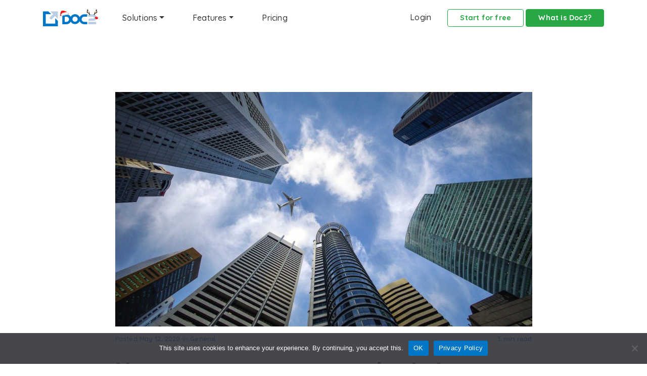

--- FILE ---
content_type: text/html; charset=UTF-8
request_url: https://doc2.co/blog/general/how-can-contract-automation-help-your-business-get-funding/
body_size: 42742
content:
<!DOCTYPE html>
<html lang="en-US">

<head> <script>
var gform;gform||(document.addEventListener("gform_main_scripts_loaded",function(){gform.scriptsLoaded=!0}),document.addEventListener("gform/theme/scripts_loaded",function(){gform.themeScriptsLoaded=!0}),window.addEventListener("DOMContentLoaded",function(){gform.domLoaded=!0}),gform={domLoaded:!1,scriptsLoaded:!1,themeScriptsLoaded:!1,isFormEditor:()=>"function"==typeof InitializeEditor,callIfLoaded:function(o){return!(!gform.domLoaded||!gform.scriptsLoaded||!gform.themeScriptsLoaded&&!gform.isFormEditor()||(gform.isFormEditor()&&console.warn("The use of gform.initializeOnLoaded() is deprecated in the form editor context and will be removed in Gravity Forms 3.1."),o(),0))},initializeOnLoaded:function(o){gform.callIfLoaded(o)||(document.addEventListener("gform_main_scripts_loaded",()=>{gform.scriptsLoaded=!0,gform.callIfLoaded(o)}),document.addEventListener("gform/theme/scripts_loaded",()=>{gform.themeScriptsLoaded=!0,gform.callIfLoaded(o)}),window.addEventListener("DOMContentLoaded",()=>{gform.domLoaded=!0,gform.callIfLoaded(o)}))},hooks:{action:{},filter:{}},addAction:function(o,r,e,t){gform.addHook("action",o,r,e,t)},addFilter:function(o,r,e,t){gform.addHook("filter",o,r,e,t)},doAction:function(o){gform.doHook("action",o,arguments)},applyFilters:function(o){return gform.doHook("filter",o,arguments)},removeAction:function(o,r){gform.removeHook("action",o,r)},removeFilter:function(o,r,e){gform.removeHook("filter",o,r,e)},addHook:function(o,r,e,t,n){null==gform.hooks[o][r]&&(gform.hooks[o][r]=[]);var d=gform.hooks[o][r];null==n&&(n=r+"_"+d.length),gform.hooks[o][r].push({tag:n,callable:e,priority:t=null==t?10:t})},doHook:function(r,o,e){var t;if(e=Array.prototype.slice.call(e,1),null!=gform.hooks[r][o]&&((o=gform.hooks[r][o]).sort(function(o,r){return o.priority-r.priority}),o.forEach(function(o){"function"!=typeof(t=o.callable)&&(t=window[t]),"action"==r?t.apply(null,e):e[0]=t.apply(null,e)})),"filter"==r)return e[0]},removeHook:function(o,r,t,n){var e;null!=gform.hooks[o][r]&&(e=(e=gform.hooks[o][r]).filter(function(o,r,e){return!!(null!=n&&n!=o.tag||null!=t&&t!=o.priority)}),gform.hooks[o][r]=e)}});
</script>

    <meta charset="UTF-8" />
    <meta name="viewport" content="width=device-width, initial-scale=1, shrink-to-fit=no">
    <meta http-equiv="X-UA-Compatible" content="ie=edge">

    <!-- Favicon -->
    <link rel="apple-touch-icon" sizes="180x180" href="/apple-touch-icon.png">
    <link rel="icon" type="image/png" sizes="32x32" href="/favicon-32x32.png">
    <link rel="icon" type="image/png" sizes="16x16" href="/favicon-16x16.png">
    <link rel="manifest" href="/manifest.json">
    <link rel="mask-icon" href="/safari-pinned-tab.svg" color="#000f48">
    <meta name="msapplication-TileColor" content="#000f48">
    <meta name="theme-color" content="#000f48">

    <!-- GTM -->
    <script>
    (function(w, d, s, l, i) {
        w[l] = w[l] || [];
        w[l].push({
            'gtm.start': new Date().getTime(),
            event: 'gtm.js'
        });
        var f = d.getElementsByTagName(s)[0],
            j = d.createElement(s),
            dl = l != 'dataLayer' ? '&l=' + l : '';
        j.async = true;
        j.src =
            'https://www.googletagmanager.com/gtm.js?id=' + i + dl;
        f.parentNode.insertBefore(j, f);
    })(window, document, 'script', 'dataLayer', 'GTM-K6L9K5S');
    </script>

    <link rel="preconnect" href="https://fonts.googleapis.com">
    <link rel="preconnect" href="https://fonts.gstatic.com" crossorigin>
    <link href="https://fonts.googleapis.com/css2?family=Caveat&family=Inter:wght@700&family=Quicksand:wght@300;400;500;600;700&display=swap" rel="stylesheet">

    <meta name='robots' content='index, follow, max-image-preview:large, max-snippet:-1, max-video-preview:-1' />

	<!-- This site is optimized with the Yoast SEO plugin v26.5 - https://yoast.com/wordpress/plugins/seo/ -->
	<title>How can contract automation help your business get funding? - Doc2</title>
	<meta name="description" content="How can contract automation help secure your next funding round? With compliance and efficiency key for investment, contract automation is an easy win." />
	<link rel="canonical" href="https://doc2.co/blog/general/how-can-contract-automation-help-your-business-get-funding/" />
	<meta property="og:locale" content="en_US" />
	<meta property="og:type" content="article" />
	<meta property="og:title" content="How can contract automation help your business get funding? - Doc2" />
	<meta property="og:description" content="How can contract automation help secure your next funding round? With compliance and efficiency key for investment, contract automation is an easy win." />
	<meta property="og:url" content="https://doc2.co/blog/general/how-can-contract-automation-help-your-business-get-funding/" />
	<meta property="og:site_name" content="Doc2" />
	<meta property="article:publisher" content="https://www.facebook.com/Doc2co/" />
	<meta property="article:published_time" content="2020-05-12T14:10:27+00:00" />
	<meta property="article:modified_time" content="2020-05-12T14:10:30+00:00" />
	<meta property="og:image" content="https://doc2.co/wp-content/uploads/2020/02/skyscraper-3184798_1920.jpg" />
	<meta property="og:image:width" content="1920" />
	<meta property="og:image:height" content="1280" />
	<meta property="og:image:type" content="image/jpeg" />
	<meta name="author" content="Josh Harris" />
	<meta name="twitter:card" content="summary_large_image" />
	<meta name="twitter:creator" content="@Doc2co" />
	<meta name="twitter:site" content="@Doc2co" />
	<meta name="twitter:label1" content="Written by" />
	<meta name="twitter:data1" content="Josh Harris" />
	<meta name="twitter:label2" content="Est. reading time" />
	<meta name="twitter:data2" content="3 minutes" />
	<script type="application/ld+json" class="yoast-schema-graph">{"@context":"https://schema.org","@graph":[{"@type":"Article","@id":"https://doc2.co/blog/general/how-can-contract-automation-help-your-business-get-funding/#article","isPartOf":{"@id":"https://doc2.co/blog/general/how-can-contract-automation-help-your-business-get-funding/"},"author":{"name":"Josh Harris","@id":"https://doc2.co/#/schema/person/9f37fbd0196cef5e2cd6a9eefb82d4fb"},"headline":"How can contract automation help your business get funding?","datePublished":"2020-05-12T14:10:27+00:00","dateModified":"2020-05-12T14:10:30+00:00","mainEntityOfPage":{"@id":"https://doc2.co/blog/general/how-can-contract-automation-help-your-business-get-funding/"},"wordCount":664,"commentCount":0,"publisher":{"@id":"https://doc2.co/#organization"},"image":{"@id":"https://doc2.co/blog/general/how-can-contract-automation-help-your-business-get-funding/#primaryimage"},"thumbnailUrl":"https://doc2.co/wp-content/uploads/2020/02/skyscraper-3184798_1920.jpg","keywords":["Automation","Funding","Startup"],"articleSection":["General"],"inLanguage":"en-US","potentialAction":[{"@type":"CommentAction","name":"Comment","target":["https://doc2.co/blog/general/how-can-contract-automation-help-your-business-get-funding/#respond"]}]},{"@type":"WebPage","@id":"https://doc2.co/blog/general/how-can-contract-automation-help-your-business-get-funding/","url":"https://doc2.co/blog/general/how-can-contract-automation-help-your-business-get-funding/","name":"How can contract automation help your business get funding? - Doc2","isPartOf":{"@id":"https://doc2.co/#website"},"primaryImageOfPage":{"@id":"https://doc2.co/blog/general/how-can-contract-automation-help-your-business-get-funding/#primaryimage"},"image":{"@id":"https://doc2.co/blog/general/how-can-contract-automation-help-your-business-get-funding/#primaryimage"},"thumbnailUrl":"https://doc2.co/wp-content/uploads/2020/02/skyscraper-3184798_1920.jpg","datePublished":"2020-05-12T14:10:27+00:00","dateModified":"2020-05-12T14:10:30+00:00","description":"How can contract automation help secure your next funding round? With compliance and efficiency key for investment, contract automation is an easy win.","breadcrumb":{"@id":"https://doc2.co/blog/general/how-can-contract-automation-help-your-business-get-funding/#breadcrumb"},"inLanguage":"en-US","potentialAction":[{"@type":"ReadAction","target":["https://doc2.co/blog/general/how-can-contract-automation-help-your-business-get-funding/"]}]},{"@type":"ImageObject","inLanguage":"en-US","@id":"https://doc2.co/blog/general/how-can-contract-automation-help-your-business-get-funding/#primaryimage","url":"https://doc2.co/wp-content/uploads/2020/02/skyscraper-3184798_1920.jpg","contentUrl":"https://doc2.co/wp-content/uploads/2020/02/skyscraper-3184798_1920.jpg","width":1920,"height":1280},{"@type":"BreadcrumbList","@id":"https://doc2.co/blog/general/how-can-contract-automation-help-your-business-get-funding/#breadcrumb","itemListElement":[{"@type":"ListItem","position":1,"name":"Home","item":"https://doc2.co/"},{"@type":"ListItem","position":2,"name":"Blog","item":"https://doc2.co/blog/"},{"@type":"ListItem","position":3,"name":"How can contract automation help your business get funding?"}]},{"@type":"WebSite","@id":"https://doc2.co/#website","url":"https://doc2.co/","name":"Doc2","description":"Document Creation Automation &amp; eSigning","publisher":{"@id":"https://doc2.co/#organization"},"potentialAction":[{"@type":"SearchAction","target":{"@type":"EntryPoint","urlTemplate":"https://doc2.co/?s={search_term_string}"},"query-input":{"@type":"PropertyValueSpecification","valueRequired":true,"valueName":"search_term_string"}}],"inLanguage":"en-US"},{"@type":"Organization","@id":"https://doc2.co/#organization","name":"Doc2 Limited","url":"https://doc2.co/","logo":{"@type":"ImageObject","inLanguage":"en-US","@id":"https://doc2.co/#/schema/logo/image/","url":"https://doc2.co/wp-content/uploads/2020/02/logo.png","contentUrl":"https://doc2.co/wp-content/uploads/2020/02/logo.png","width":300,"height":86,"caption":"Doc2 Limited"},"image":{"@id":"https://doc2.co/#/schema/logo/image/"},"sameAs":["https://www.facebook.com/Doc2co/","https://x.com/Doc2co","https://www.linkedin.com/company/doc2/"]},{"@type":"Person","@id":"https://doc2.co/#/schema/person/9f37fbd0196cef5e2cd6a9eefb82d4fb","name":"Josh Harris","image":{"@type":"ImageObject","inLanguage":"en-US","@id":"https://doc2.co/#/schema/person/image/","url":"https://secure.gravatar.com/avatar/382d604fd0457bd421a5110821f9cc3082966e6f471b7286d55f3808f7be475f?s=96&d=mm&r=g","contentUrl":"https://secure.gravatar.com/avatar/382d604fd0457bd421a5110821f9cc3082966e6f471b7286d55f3808f7be475f?s=96&d=mm&r=g","caption":"Josh Harris"}}]}</script>
	<!-- / Yoast SEO plugin. -->


<link rel='dns-prefetch' href='//widget.trustpilot.com' />
<link rel="alternate" type="application/rss+xml" title="Doc2 &raquo; Feed" href="https://doc2.co/feed/" />
<link rel="alternate" type="application/rss+xml" title="Doc2 &raquo; Comments Feed" href="https://doc2.co/comments/feed/" />
<link rel="alternate" type="application/rss+xml" title="Doc2 &raquo; How can contract automation help your business get funding? Comments Feed" href="https://doc2.co/blog/general/how-can-contract-automation-help-your-business-get-funding/feed/" />
<link rel="alternate" title="oEmbed (JSON)" type="application/json+oembed" href="https://doc2.co/wp-json/oembed/1.0/embed?url=https%3A%2F%2Fdoc2.co%2Fblog%2Fgeneral%2Fhow-can-contract-automation-help-your-business-get-funding%2F" />
<link rel="alternate" title="oEmbed (XML)" type="text/xml+oembed" href="https://doc2.co/wp-json/oembed/1.0/embed?url=https%3A%2F%2Fdoc2.co%2Fblog%2Fgeneral%2Fhow-can-contract-automation-help-your-business-get-funding%2F&#038;format=xml" />
<style id='wp-img-auto-sizes-contain-inline-css'>
img:is([sizes=auto i],[sizes^="auto," i]){contain-intrinsic-size:3000px 1500px}
/*# sourceURL=wp-img-auto-sizes-contain-inline-css */
</style>
<style id='classic-theme-styles-inline-css'>
/*! This file is auto-generated */
.wp-block-button__link{color:#fff;background-color:#32373c;border-radius:9999px;box-shadow:none;text-decoration:none;padding:calc(.667em + 2px) calc(1.333em + 2px);font-size:1.125em}.wp-block-file__button{background:#32373c;color:#fff;text-decoration:none}
/*# sourceURL=/wp-includes/css/classic-themes.min.css */
</style>
<link rel='stylesheet' id='awsm-jobs-general-css' href='https://doc2.co/wp-content/plugins/wp-job-openings/assets/css/general.min.css?ver=2020.01' media='all' />
<link rel='stylesheet' id='awsm-jobs-style-css' href='https://doc2.co/wp-content/plugins/wp-job-openings/assets/css/style.min.css?ver=2020.01' media='all' />
<link rel='stylesheet' id='cookie-notice-front-css' href='https://doc2.co/wp-content/plugins/cookie-notice/css/front.min.css?ver=2020.01' media='all' />
<link rel='stylesheet' id='animate-css' href='https://doc2.co/wp-content/themes/doc2/vendor/css/animate.css?ver=2020.01' media='all' />
<link rel='stylesheet' id='tiny-slider-css' href='https://doc2.co/wp-content/themes/doc2/vendor/css/tiny-slider.css?ver=2020.01' media='all' />
<link rel='stylesheet' id='doc2-css' href='https://doc2.co/wp-content/themes/doc2/css/app.css?ver=2020.01' media='all' />
<script src="https://doc2.co/wp-includes/js/jquery/jquery.min.js?ver=3.7.1" id="jquery-core-js"></script>
<script src="https://doc2.co/wp-content/themes/doc2/vendor/js/popper.js?ver=120129ea74362d15ffc90a491c7fec1e" id="popper-js"></script>
<script src="https://doc2.co/wp-content/themes/doc2/vendor/js/bootstrap.min.js?ver=120129ea74362d15ffc90a491c7fec1e" id="bootstrap-js"></script>
<script src="https://doc2.co/wp-content/themes/doc2/js/custom.js?ver=120129ea74362d15ffc90a491c7fec1e" id="doc2-js"></script>
    <style>
    #gform_next_button_2_11 {
        display: block;
        width: 100%;
    }

    .gform_wrapper .gform_ajax_spinner {
        margin-left: auto !important;
        margin: 1rem auto 0 auto !important;
        display: block !important;
    }

    .gfield_password_strength {
        color: #000;
    }

    .gform_wrapper .gfield .custom-control-label {
        display: inline;
    }

    /* #gform_wrapper_2 .btn-outline-secondary {
        color: #ff0000;
        border-color: #ff0000;
    } */

    #gform_wrapper_2 .btn-outline-light:hover,
    #gform_wrapper_2 .btn-outline-light:active {
        color: #212529 !important;
        background-color: #f8f9fa !important;
        border-color: #f8f9fa !important;
    }

    #gform_submit_button_2,
    #gform_next_button_2_11 {
        width: 100%;
        /*
        color: #000 !important;
        background-color: #fff000 !important;
        border-color: #fff000 !important;
        */
    }

    #gform_submit_button_2:hover,
    #gform_submit_button_2:active,
    #gform_next_button_2_11:hover,
    #gform_next_button_2_11:active {
        /*
        background-color: #85bf31 !important;
        border-color: #85bf31 !important;
        */
        background-color: #00a65a !important;
        border-color: #00a65a !important;
    }

    #gform_wrapper_2 .gform_previous_button {
        width: 84px;
    }

    #gform_submit_button_2 {
        width: calc(100% - 90px);
    }
    </style><style id='wp-block-heading-inline-css'>
h1:where(.wp-block-heading).has-background,h2:where(.wp-block-heading).has-background,h3:where(.wp-block-heading).has-background,h4:where(.wp-block-heading).has-background,h5:where(.wp-block-heading).has-background,h6:where(.wp-block-heading).has-background{padding:1.25em 2.375em}h1.has-text-align-left[style*=writing-mode]:where([style*=vertical-lr]),h1.has-text-align-right[style*=writing-mode]:where([style*=vertical-rl]),h2.has-text-align-left[style*=writing-mode]:where([style*=vertical-lr]),h2.has-text-align-right[style*=writing-mode]:where([style*=vertical-rl]),h3.has-text-align-left[style*=writing-mode]:where([style*=vertical-lr]),h3.has-text-align-right[style*=writing-mode]:where([style*=vertical-rl]),h4.has-text-align-left[style*=writing-mode]:where([style*=vertical-lr]),h4.has-text-align-right[style*=writing-mode]:where([style*=vertical-rl]),h5.has-text-align-left[style*=writing-mode]:where([style*=vertical-lr]),h5.has-text-align-right[style*=writing-mode]:where([style*=vertical-rl]),h6.has-text-align-left[style*=writing-mode]:where([style*=vertical-lr]),h6.has-text-align-right[style*=writing-mode]:where([style*=vertical-rl]){rotate:180deg}
/*# sourceURL=https://doc2.co/wp-includes/blocks/heading/style.min.css */
</style>
<style id='wp-block-paragraph-inline-css'>
.is-small-text{font-size:.875em}.is-regular-text{font-size:1em}.is-large-text{font-size:2.25em}.is-larger-text{font-size:3em}.has-drop-cap:not(:focus):first-letter{float:left;font-size:8.4em;font-style:normal;font-weight:100;line-height:.68;margin:.05em .1em 0 0;text-transform:uppercase}body.rtl .has-drop-cap:not(:focus):first-letter{float:none;margin-left:.1em}p.has-drop-cap.has-background{overflow:hidden}:root :where(p.has-background){padding:1.25em 2.375em}:where(p.has-text-color:not(.has-link-color)) a{color:inherit}p.has-text-align-left[style*="writing-mode:vertical-lr"],p.has-text-align-right[style*="writing-mode:vertical-rl"]{rotate:180deg}
/*# sourceURL=https://doc2.co/wp-includes/blocks/paragraph/style.min.css */
</style>
<style id='global-styles-inline-css'>
:root{--wp--preset--aspect-ratio--square: 1;--wp--preset--aspect-ratio--4-3: 4/3;--wp--preset--aspect-ratio--3-4: 3/4;--wp--preset--aspect-ratio--3-2: 3/2;--wp--preset--aspect-ratio--2-3: 2/3;--wp--preset--aspect-ratio--16-9: 16/9;--wp--preset--aspect-ratio--9-16: 9/16;--wp--preset--color--black: #000000;--wp--preset--color--cyan-bluish-gray: #abb8c3;--wp--preset--color--white: #ffffff;--wp--preset--color--pale-pink: #f78da7;--wp--preset--color--vivid-red: #cf2e2e;--wp--preset--color--luminous-vivid-orange: #ff6900;--wp--preset--color--luminous-vivid-amber: #fcb900;--wp--preset--color--light-green-cyan: #7bdcb5;--wp--preset--color--vivid-green-cyan: #00d084;--wp--preset--color--pale-cyan-blue: #8ed1fc;--wp--preset--color--vivid-cyan-blue: #0693e3;--wp--preset--color--vivid-purple: #9b51e0;--wp--preset--gradient--vivid-cyan-blue-to-vivid-purple: linear-gradient(135deg,rgb(6,147,227) 0%,rgb(155,81,224) 100%);--wp--preset--gradient--light-green-cyan-to-vivid-green-cyan: linear-gradient(135deg,rgb(122,220,180) 0%,rgb(0,208,130) 100%);--wp--preset--gradient--luminous-vivid-amber-to-luminous-vivid-orange: linear-gradient(135deg,rgb(252,185,0) 0%,rgb(255,105,0) 100%);--wp--preset--gradient--luminous-vivid-orange-to-vivid-red: linear-gradient(135deg,rgb(255,105,0) 0%,rgb(207,46,46) 100%);--wp--preset--gradient--very-light-gray-to-cyan-bluish-gray: linear-gradient(135deg,rgb(238,238,238) 0%,rgb(169,184,195) 100%);--wp--preset--gradient--cool-to-warm-spectrum: linear-gradient(135deg,rgb(74,234,220) 0%,rgb(151,120,209) 20%,rgb(207,42,186) 40%,rgb(238,44,130) 60%,rgb(251,105,98) 80%,rgb(254,248,76) 100%);--wp--preset--gradient--blush-light-purple: linear-gradient(135deg,rgb(255,206,236) 0%,rgb(152,150,240) 100%);--wp--preset--gradient--blush-bordeaux: linear-gradient(135deg,rgb(254,205,165) 0%,rgb(254,45,45) 50%,rgb(107,0,62) 100%);--wp--preset--gradient--luminous-dusk: linear-gradient(135deg,rgb(255,203,112) 0%,rgb(199,81,192) 50%,rgb(65,88,208) 100%);--wp--preset--gradient--pale-ocean: linear-gradient(135deg,rgb(255,245,203) 0%,rgb(182,227,212) 50%,rgb(51,167,181) 100%);--wp--preset--gradient--electric-grass: linear-gradient(135deg,rgb(202,248,128) 0%,rgb(113,206,126) 100%);--wp--preset--gradient--midnight: linear-gradient(135deg,rgb(2,3,129) 0%,rgb(40,116,252) 100%);--wp--preset--font-size--small: 13px;--wp--preset--font-size--medium: 20px;--wp--preset--font-size--large: 36px;--wp--preset--font-size--x-large: 42px;--wp--preset--spacing--20: 0.44rem;--wp--preset--spacing--30: 0.67rem;--wp--preset--spacing--40: 1rem;--wp--preset--spacing--50: 1.5rem;--wp--preset--spacing--60: 2.25rem;--wp--preset--spacing--70: 3.38rem;--wp--preset--spacing--80: 5.06rem;--wp--preset--shadow--natural: 6px 6px 9px rgba(0, 0, 0, 0.2);--wp--preset--shadow--deep: 12px 12px 50px rgba(0, 0, 0, 0.4);--wp--preset--shadow--sharp: 6px 6px 0px rgba(0, 0, 0, 0.2);--wp--preset--shadow--outlined: 6px 6px 0px -3px rgb(255, 255, 255), 6px 6px rgb(0, 0, 0);--wp--preset--shadow--crisp: 6px 6px 0px rgb(0, 0, 0);}:where(.is-layout-flex){gap: 0.5em;}:where(.is-layout-grid){gap: 0.5em;}body .is-layout-flex{display: flex;}.is-layout-flex{flex-wrap: wrap;align-items: center;}.is-layout-flex > :is(*, div){margin: 0;}body .is-layout-grid{display: grid;}.is-layout-grid > :is(*, div){margin: 0;}:where(.wp-block-columns.is-layout-flex){gap: 2em;}:where(.wp-block-columns.is-layout-grid){gap: 2em;}:where(.wp-block-post-template.is-layout-flex){gap: 1.25em;}:where(.wp-block-post-template.is-layout-grid){gap: 1.25em;}.has-black-color{color: var(--wp--preset--color--black) !important;}.has-cyan-bluish-gray-color{color: var(--wp--preset--color--cyan-bluish-gray) !important;}.has-white-color{color: var(--wp--preset--color--white) !important;}.has-pale-pink-color{color: var(--wp--preset--color--pale-pink) !important;}.has-vivid-red-color{color: var(--wp--preset--color--vivid-red) !important;}.has-luminous-vivid-orange-color{color: var(--wp--preset--color--luminous-vivid-orange) !important;}.has-luminous-vivid-amber-color{color: var(--wp--preset--color--luminous-vivid-amber) !important;}.has-light-green-cyan-color{color: var(--wp--preset--color--light-green-cyan) !important;}.has-vivid-green-cyan-color{color: var(--wp--preset--color--vivid-green-cyan) !important;}.has-pale-cyan-blue-color{color: var(--wp--preset--color--pale-cyan-blue) !important;}.has-vivid-cyan-blue-color{color: var(--wp--preset--color--vivid-cyan-blue) !important;}.has-vivid-purple-color{color: var(--wp--preset--color--vivid-purple) !important;}.has-black-background-color{background-color: var(--wp--preset--color--black) !important;}.has-cyan-bluish-gray-background-color{background-color: var(--wp--preset--color--cyan-bluish-gray) !important;}.has-white-background-color{background-color: var(--wp--preset--color--white) !important;}.has-pale-pink-background-color{background-color: var(--wp--preset--color--pale-pink) !important;}.has-vivid-red-background-color{background-color: var(--wp--preset--color--vivid-red) !important;}.has-luminous-vivid-orange-background-color{background-color: var(--wp--preset--color--luminous-vivid-orange) !important;}.has-luminous-vivid-amber-background-color{background-color: var(--wp--preset--color--luminous-vivid-amber) !important;}.has-light-green-cyan-background-color{background-color: var(--wp--preset--color--light-green-cyan) !important;}.has-vivid-green-cyan-background-color{background-color: var(--wp--preset--color--vivid-green-cyan) !important;}.has-pale-cyan-blue-background-color{background-color: var(--wp--preset--color--pale-cyan-blue) !important;}.has-vivid-cyan-blue-background-color{background-color: var(--wp--preset--color--vivid-cyan-blue) !important;}.has-vivid-purple-background-color{background-color: var(--wp--preset--color--vivid-purple) !important;}.has-black-border-color{border-color: var(--wp--preset--color--black) !important;}.has-cyan-bluish-gray-border-color{border-color: var(--wp--preset--color--cyan-bluish-gray) !important;}.has-white-border-color{border-color: var(--wp--preset--color--white) !important;}.has-pale-pink-border-color{border-color: var(--wp--preset--color--pale-pink) !important;}.has-vivid-red-border-color{border-color: var(--wp--preset--color--vivid-red) !important;}.has-luminous-vivid-orange-border-color{border-color: var(--wp--preset--color--luminous-vivid-orange) !important;}.has-luminous-vivid-amber-border-color{border-color: var(--wp--preset--color--luminous-vivid-amber) !important;}.has-light-green-cyan-border-color{border-color: var(--wp--preset--color--light-green-cyan) !important;}.has-vivid-green-cyan-border-color{border-color: var(--wp--preset--color--vivid-green-cyan) !important;}.has-pale-cyan-blue-border-color{border-color: var(--wp--preset--color--pale-cyan-blue) !important;}.has-vivid-cyan-blue-border-color{border-color: var(--wp--preset--color--vivid-cyan-blue) !important;}.has-vivid-purple-border-color{border-color: var(--wp--preset--color--vivid-purple) !important;}.has-vivid-cyan-blue-to-vivid-purple-gradient-background{background: var(--wp--preset--gradient--vivid-cyan-blue-to-vivid-purple) !important;}.has-light-green-cyan-to-vivid-green-cyan-gradient-background{background: var(--wp--preset--gradient--light-green-cyan-to-vivid-green-cyan) !important;}.has-luminous-vivid-amber-to-luminous-vivid-orange-gradient-background{background: var(--wp--preset--gradient--luminous-vivid-amber-to-luminous-vivid-orange) !important;}.has-luminous-vivid-orange-to-vivid-red-gradient-background{background: var(--wp--preset--gradient--luminous-vivid-orange-to-vivid-red) !important;}.has-very-light-gray-to-cyan-bluish-gray-gradient-background{background: var(--wp--preset--gradient--very-light-gray-to-cyan-bluish-gray) !important;}.has-cool-to-warm-spectrum-gradient-background{background: var(--wp--preset--gradient--cool-to-warm-spectrum) !important;}.has-blush-light-purple-gradient-background{background: var(--wp--preset--gradient--blush-light-purple) !important;}.has-blush-bordeaux-gradient-background{background: var(--wp--preset--gradient--blush-bordeaux) !important;}.has-luminous-dusk-gradient-background{background: var(--wp--preset--gradient--luminous-dusk) !important;}.has-pale-ocean-gradient-background{background: var(--wp--preset--gradient--pale-ocean) !important;}.has-electric-grass-gradient-background{background: var(--wp--preset--gradient--electric-grass) !important;}.has-midnight-gradient-background{background: var(--wp--preset--gradient--midnight) !important;}.has-small-font-size{font-size: var(--wp--preset--font-size--small) !important;}.has-medium-font-size{font-size: var(--wp--preset--font-size--medium) !important;}.has-large-font-size{font-size: var(--wp--preset--font-size--large) !important;}.has-x-large-font-size{font-size: var(--wp--preset--font-size--x-large) !important;}
/*# sourceURL=global-styles-inline-css */
</style>
<link rel='stylesheet' id='gp-advanced-phone-field-css' href='https://doc2.co/wp-content/plugins/gp-advanced-phone-field/styles/frontend.min.css?ver=2020.01' media='all' />
</head>

<body class="wp-singular post-template-default single single-post postid-1914 single-format-standard wp-theme-doc2 cookies-not-set post-how-can-contract-automation-help-your-business-get-funding">
    <!-- GTM (noscript) -->
    <noscript><iframe src="https://www.googletagmanager.com/ns.html?id=GTM-K6L9K5S" height="0" width="0" style="display:none;visibility:hidden"></iframe></noscript>

    <nav class="navbar navbar-expand-lg navbar-light">
        <div class="container">
            <div class="d-flex order-0">
                <a class="navbar-brand mr-1" href="/">
                    <!--
                    <svg xmlns="http://www.w3.org/2000/svg" xml:space="preserve" viewBox="0 0 506 144">
                        <path fill="#B9CEE2" d="m97.24 28.25-9.91 9.92-25.17 25.16 18.06 18.06 25.16-25.17 10.16-10.16.76.76 25.53 25.54V2.72H72.19l25.29 25.29z" />
                        <path fill="#0077C3" d="M116.3 67.14v50.32H27.09V28.25h50.33L62.04 12.87 51.88 2.72H1.55V143h140.28V92.67l-10.15-10.15zm300.92-14.67v-22.4H389.6v-.02a46.85 46.85 0 0 0-43.11 28.64 46.84 46.84 0 0 0-43.58-29.81 46.8 46.8 0 0 0-40.9 24.11 46.77 46.77 0 0 0-40.23-22.92h-38.81v93.5h38.81a46.78 46.78 0 0 0 40.9-24.08 46.79 46.79 0 0 0 40.23 22.94 46.85 46.85 0 0 0 43.12-28.64 46.84 46.84 0 0 0 43.57 29.81v-.02h27.62v-22.4H389.6v.02c-13.44 0-24.38-10.93-24.38-24.38s10.94-24.37 24.38-24.37v.02h27.62zm-195.44 48.7h-16.42v-48.7h16.42c13.44 0 24.38 10.91 24.38 24.35s-10.94 24.36-24.38 24.36zm81.13-1.14c-13.44 0-24.38-10.93-24.38-24.38s10.94-24.38 24.38-24.38 24.38 10.94 24.38 24.38-10.94 24.38-24.38 24.38z" />
                        <path fill="#B9CEE2" d="M428.25 101.18h73.43v22.4h-73.43zm45.03-10.2c17.58 0 31.89-12.88 31.89-30.47s-14.3-30.46-31.89-30.46v.01h-45.03v22.4h45.03c5.23 0 9.48 2.83 9.48 8.05s-4.25 8.07-9.48 8.07l-20.87-.02c-7.5 0-24.16 3.81-24.16 22.41l45.03.01z" />
                    </svg>
                    -->

                    <svg xmlns="http://www.w3.org/2000/svg" viewBox="0 0 1028.02 321.98">
                        <path fill="#b9cee2" d="m190 94.14-19.68 19.68-49.96 49.97 35.85 35.85 49.96-49.97 20.17-20.17 1.51 1.51 50.7 50.7V43.43H140.27l50.22 50.22-.49.49z" />
                        <path fill="#0077c6" d="M227.85 171.34v99.94H50.71V94.14h99.93L120.1 63.6 99.93 43.43H0v278.55h278.55v-99.93l-20.16-20.17-30.54-30.54zm597.52-29.12V97.74h-54.84v-.05c-38.45 0-71.51 23.49-85.61 56.86-13.52-34.6-47.2-59.19-86.53-59.19-34.9 0-65.34 19.35-81.21 47.88a92.88 92.88 0 0 0-79.88-45.51h-77.08V283.4h77.08a92.9 92.9 0 0 0 81.21-47.83 92.9 92.9 0 0 0 79.88 45.56c38.45 0 71.51-23.49 85.61-56.86 13.52 34.6 47.2 59.19 86.53 59.19v-.05h54.84v-44.48h-54.84v.05c-26.69 0-48.41-21.71-48.41-48.41s21.71-48.41 48.41-48.41v.05h54.84ZM437.3 238.93h-32.6v-96.72h32.6c26.69 0 48.41 21.67 48.41 48.36S464 238.93 437.3 238.93Zm161.09-2.27c-26.69 0-48.41-21.71-48.41-48.41s21.71-48.41 48.41-48.41 48.41 21.71 48.41 48.41-21.71 48.41-48.41 48.41Z" />
                        <path fill="#b9cee2" d="M847.27 238.94h145.8v44.48h-145.8zm89.42-20.24c34.91 0 63.31-25.59 63.31-60.5s-28.4-60.5-63.31-60.5v.03h-89.41v44.49h89.41v-.03c10.38 0 18.83 5.63 18.83 16.01s-8.44 16.01-18.83 16.01l-41.44-.03c-14.89 0-47.97 7.56-47.97 44.49l89.41.03Z" />
                        <g fill-rule="evenodd">
                            <path d="M369.17 30.62s-.74.08-1.58.12c-1.47.08-1.94.11-3.58.24l-1.47.12-1.12.11-1.29.12a101.5 101.5 0 0 0-7.04.82c-1.21.15-1.38.19-3.17.58-1.02.22-3.26.88-3.81 1.12-4.18 1.8-6.42 3.75-8.53 7.45-1.23 2.15-3.57 6.8-4.32 8.57l-.46 1.04c-.2.44-.36.87-.36.94 0 .09-.04.18-.1.26a7.9 7.9 0 0 0-.42.99l-.42 1.12c-.34.82-1.76 5.04-1.76 5.24s1.02.09 1.58-.18c1.17-.55 1.89-1.62 2.52-3.77 1.07-3.67 1.4-4.24 2.56-4.58 1.15-.33 2.38-1.24 2.38-1.76 0-.09.35-.56.78-1.02a6 6 0 0 0 1.62-3.16q.45-1.77 1.85-2.98c1.75-1.5 1.81-1.47 1.54.83-.22 1.88-.11 2.8.39 3.25 1.52 1.35 5.7 1.58 7.97.45 1.45-.73 2.25-.62 2.58.33.42 1.23.22 1.54-1.45 2.2-1.48.59-1.73.83-2.02 1.92-.28 1.05-.53 1.4-1.67 2.34-1.06.88-1.14 1.04-1.22 2.59-.07 1.45-.18 1.65-1.2 2.35-2.3 1.56-2.96 5.31-1.12 6.35.76.43.32 1.94-1.01 3.46-1.17 1.34-1.69 2.48-1.47 3.2.23.71 3.3 1.46 5.01 1.22a5.83 5.83 0 0 1 3.24.46c1.89.74 2.32.65 3.25-.65a6.09 6.09 0 0 1 2.32-2.06c2.58-1.29 3.63-2.17 4.41-3.67a5.54 5.54 0 0 1 2.46-2.58c3.21-2.04 4.4-2.95 4.94-3.81.52-.82 1.13-.92 4.31-.69q1.29.09 2.05-.33c1.77-.98 1.52-.93 4.5-.9 3.53.04 3.54.04 3.54 1.56 0 1.62-.09 1.65-3.7 1.4-3.42-.24-3.7-.15-5.51 1.86-.8.89-.92.97-1.65 1.19a3.4 3.4 0 0 0-1.45.82c-.96.84-1.5 1.18-2.94 1.9-4.65 2.28-5.81 6.04-1.64 5.32 2.35-.41 3.23-.31 3.6.42.11.23.26.4.32.4l.36-.03c.13 0 .4-.18.6-.37.46-.46.5-.46 1.28.29 1.09 1.04 1.59.87 2.1-.74.4-1.25.92-1.63 2.05-1.49.79.1.95 0 1.65-.95 1.08-1.47 1.93-1.68 4.15-1.01 1.94.58 2.2.48 2.48-1.01.11-.58.23-.88.47-1.12.39-.39.26-.39 2.32-.03 1.91.34 1.89.34 1.89-.35 0-.97.31-1.16 1.83-1.13 1.71.03 2.08-.08 2.69-.74.65-.7 1.46-.71 2.42-.01 1.25.91 1.63.86 2.12-.28.79-1.84.9-1.91 2.38-1.4 1.24.43 1.46.39 2.16-.38.67-.74.87-.73 1.74 0 1.01.86 1.24.83 2.08-.29 1.35-1.8 2.75-2.16 4.06-1.05 1.46 1.24 1.95 1.2 2.53-.24.75-1.84 3.1-2.37 3.96-.9.22.38.97.88 1.52 1.02.46.11.82-.16 1.38-1.05.67-1.07.88-1.09 1.8-.21 1.12 1.07 2.11 1.23 3.15.52 1.43-.98 2.09-1.11 3.67-.72 1.33.32 1.35.31 1.74-.84.65-1.92 3.98-1.33 4.61.8.49 1.68 1.86 1.85 2.28.29.38-1.41.57-1.51 3.25-1.61 2.34-.09 2.54 0 2.91 1.27.24.83.28.86 1.6 1.13.61.12 1.4.34 1.75.47.95.36 1.1.33 1.49-.28.63-1 1.12-1.6 1.41-1.71.3-.11.3-.12-.27-.48a47.98 47.98 0 0 0-2.1-1.32l-1.17-.71-1.86-1.14-1.47-.88-.78-.44a8.1 8.1 0 0 1-.7-.42 9.84 9.84 0 0 0-.7-.41 139.15 139.15 0 0 0-18.72-9.53l-1.12-.52a9.98 9.98 0 0 0-.78-.34c-.07 0-.79-.32-2.29-1.01-.34-.16-.66-.28-.71-.28s-.37-.13-.7-.29c-.33-.16-.68-.29-.76-.29s-.2-.04-.26-.1c-.06-.05-.3-.17-.52-.25a45.07 45.07 0 0 0-1.93-.76l-1.82-.71-1.32-.52c-.79-.3-1.58-.58-2.38-.85a9.36 9.36 0 0 1-1.14-.46 1 1 0 0 0-.42-.1c-.12 0-.26-.04-.32-.1s-.98-.38-2.05-.72l-2.17-.71a65.52 65.52 0 0 0-3.46-1.05c-.29-.09-1.3-.38-2.11-.59l-2.23-.59c-1-.26-2.01-.5-3.02-.7-.6-.12-1.13-.25-1.18-.28-.11-.07-4.54-.83-5.89-1.01-1.17-.15-2.35-.29-3.52-.41l-1.35-.12-1.35-.13c-.59-.06-9.46-.17-9.52-.12m13.6 12.64a5.8 5.8 0 0 0-3.12 2.3c-.42.63-.34.68.31.17 1.66-1.32 2.58-1.48 5.59-1 1.28.21 2.93.43 3.68.5.74.07 2.35.34 3.58.59 3.28.67 5.37.81 7.68.49.68-.09.48-.18-1.1-.5-1.95-.4-3.98-.9-5.22-1.3-2.93-.94-9.83-1.7-11.39-1.25m-17.52 7.48c-.85.14-1.15.34-1.9 1.27-1.04 1.29-.98 1.27-2.73 1.03-.81-.11-1.74-.3-2.07-.43-1.09-.43-1.48-.31-1.97.62l-.68 1.27c-.37.67-.28.74.84.65 1.33-.1 1.38-.04.92.96-.21.45-.37.86-.37.93 0 1.13-.59 1.62-1.81 1.51-1.33-.12-1.44.09-1.18 2.14q.09.73-.47 1.06c-2.14 1.26-2.75 3.09-1.14 3.43.44.1.86.25 1.28.43 1.61.74 2.73.05 3.98-2.44.32-.63.46-.8.72-.86 1.27-.26 1.62-.48 2.22-1.42.27-.43.5-.65.72-.7 2.06-.46 2.83-1.71 2.3-3.79-.37-1.47-.33-1.77.27-2.18.68-.46 2.27-1.83 2.93-2.52.46-.48.72-.65 1.06-.71q.45-.08-.17-.22a8.64 8.64 0 0 0-2.74-.02" fill="red" />
                            <path d="M371.85 30.55c.66.02 1.74.02 2.41 0 .66-.02.12-.04-1.2-.04s-1.87.02-1.2.04m-28.83 11.47q-1.4 1.21-1.85 2.98a6 6 0 0 1-1.62 3.16c-.43.47-.78.93-.78 1.02 0 .52-1.23 1.43-2.38 1.76-1.16.33-1.49.91-2.56 4.58-.63 2.16-1.34 3.22-2.52 3.77-.61.29-1.53.37-1.61.15-.04-.13-.19.33-.73 2.32a43.87 43.87 0 0 0-1.23 6.2 454.37 454.37 0 0 1-1.47 11.2c-.54 3.89-.64 4.65-.77 5.93-.25 2.58-.19 6.17.14 8.74.5 3.84.11 6.41-1.95 12.68a135.22 135.22 0 0 0-3.94 14.09c-.24 1.01 2.04 5.11 3.98 7.18.04.05.61.12 1.25.15l3.97.24c3.96.24 3.44.33 5.26-.83q1.57-1 1.64-1.56c.12-.92.54-1.66 1.46-2.56 1.31-1.28 1.56-1.94 1.65-4.33q.06-1.52-.29-1.88c-.96-1-1.08-2.53-.34-4.41.49-1.23.22-2.46-.8-3.64-1.44-1.68-1.46-2.82-.1-5.54.35-.7.35-.89-.03-2.36-.54-2.14-.38-2.48 1.64-3.49 2.18-1.09 2.21-1.13 1.82-3.13-.42-2.16-.2-2.72 1.07-2.73 1.37-.01 1.87-.49 2.1-1.98.21-1.38.58-1.84 1.33-1.7.39.08.59-.28.79-1.43.4-2.32.92-2.82 2.34-2.28.83.32.84.31 1.54-1.05.73-1.42.83-1.47 1.78-.9 1.07.64 1.08.63 1.5-.91.52-1.92 1.08-2.3 2.46-1.66 1.07.5 1.73.29 2.32-.73 1.53-2.66 3.98-3.65 5.85-2.35.87.6 1.49.31 1.88-.86.29-.87 1.43-1.66 1.94-1.34.14.09.97-.3 1.58-.75.3-.2.63-.35.98-.42.94-.14.98-.17.75-.65-.36-.72-1.24-.82-3.6-.41-4.17.72-3.01-3.04 1.64-5.32a10.74 10.74 0 0 0 2.94-1.9c.5-.44.87-.64 1.45-.82.73-.22.85-.3 1.65-1.19 1.81-2.01 2.09-2.1 5.51-1.86 3.6.25 3.7.22 3.7-1.4 0-1.52-.02-1.52-3.54-1.56-2.98-.03-2.72-.08-4.5.9q-.76.42-2.05.33c-3.18-.22-3.79-.12-4.31.69-.54.85-1.73 1.77-4.94 3.81a5.54 5.54 0 0 0-2.46 2.58c-.78 1.5-1.83 2.38-4.41 3.67a6.31 6.31 0 0 0-2.31 2.06c-.93 1.31-1.37 1.39-3.25.65a5.85 5.85 0 0 0-3.24-.46c-1.71.24-4.78-.51-5.01-1.22-.23-.72.3-1.87 1.47-3.2 1.33-1.52 1.77-3.03 1.01-3.46-1.84-1.03-1.18-4.78 1.12-6.35 1.03-.7 1.13-.9 1.2-2.35.08-1.54.16-1.71 1.22-2.59 1.14-.94 1.39-1.29 1.67-2.34.3-1.1.54-1.34 2.02-1.92 1.68-.67 1.88-.97 1.46-2.2-.33-.95-1.12-1.06-2.58-.33-2.27 1.13-6.45.89-7.97-.45-.5-.44-.61-1.36-.39-3.25.27-2.29.2-2.33-1.54-.83m39.76 1.31a5.8 5.8 0 0 0-3.12 2.3c-.42.63-.34.68.31.17 1.66-1.32 2.58-1.48 5.59-1 1.28.21 2.93.43 3.68.5.74.07 2.35.34 3.58.59 3.28.67 5.37.81 7.68.49.68-.09.48-.18-1.1-.5-1.95-.4-3.98-.9-5.22-1.3-2.93-.94-9.83-1.7-11.39-1.25m-17.52 7.48c-.85.14-1.15.34-1.9 1.27-1.04 1.29-.98 1.27-2.73 1.03-.81-.11-1.74-.3-2.07-.43-1.09-.43-1.48-.31-1.97.62l-.68 1.27c-.37.67-.28.74.84.65 1.33-.1 1.38-.04.92.96-.21.45-.37.86-.37.93 0 1.13-.59 1.62-1.81 1.51-1.33-.12-1.44.09-1.18 2.14q.09.73-.47 1.06c-2.14 1.26-2.75 3.09-1.14 3.43.44.1.86.25 1.28.43 1.61.74 2.73.05 3.98-2.44.32-.63.46-.8.72-.86 1.27-.26 1.62-.48 2.22-1.42.27-.43.5-.65.72-.7 2.06-.46 2.83-1.71 2.3-3.79-.37-1.47-.33-1.77.27-2.18.68-.46 2.27-1.83 2.93-2.52.46-.48.72-.65 1.06-.71q.45-.08-.17-.22a8.64 8.64 0 0 0-2.74-.02" fill="#d40000" />
                            <path d="M432.48 57.81a3.9 3.9 0 0 0-.44.95c-.32.96-.5 1.07-1.47.83-1.4-.34-2.41-.27-3.21.21l-1.11.67c-.84.5-1.86.22-2.92-.81-.77-.75-1.05-.72-1.57.19-.84 1.49-2.15 1.5-3.15.04-.96-1.42-3.1-.8-3.83 1.1-.53 1.39-1.08 1.38-2.8-.04-1.12-.92-2.67-.41-3.76 1.24-.66 1-1.17 1.12-1.9.48-1.16-1.02-1.23-1.02-1.96-.17-.58.68-1.04.8-1.79.47-1.57-.68-1.83-.61-2.43.68-.77 1.68-1.09 1.85-2.02 1.14-1.24-.95-2.36-1.06-2.8-.29-.33.59-.88.75-2.54.75-1.7 0-1.81.07-1.95 1.19-.08.64-.09.66-.4.6l-1.52-.31c-2.17-.44-2.43-.34-2.78 1.1l-.25 1.02c-.03.11-.24.26-.46.33-.42.14-.56.11-2.22-.42-1.78-.56-2.72-.26-3.77 1.2-.59.83-.73.9-1.89.91-1.08.01-1.32.22-1.74 1.47-.54 1.64-1.02 1.81-2.15.76-.71-.66-1-.78-1.12-.48-.11.27-.67.5-1.73.7-.81.15-1.12.28-1.7.68-.61.43-.82.5-1.5.57-.98.09-1.26.32-1.75 1.4-.56 1.24-.97 1.42-1.94.82-.52-.32-.66-.35-1.88-.39-1.98-.06-2.37.23-4.07 3-.46.75-1.24.9-2.28.43-1.32-.59-1.86-.17-2.38 1.87-.34 1.36-.5 1.44-1.49.78-.91-.61-1.03-.55-1.74.83-.68 1.31-.77 1.37-1.67 1.07-1.12-.38-1.8.03-1.97 1.21-.29 2.01-.55 2.54-1.22 2.51-.69-.03-.95.4-1.12 1.85-.14 1.21-.75 1.78-1.94 1.82-.9.03-.9.03-1.17.32-.31.33-.31 1.06 0 2.64.34 1.75.27 1.86-1.91 2.9-1.99.95-2.14 1.31-1.55 3.64.17.68.27 1.31.23 1.52-.07.38.36.76 1.47 1.3.23.11.91.71 1.53 1.34a6.12 6.12 0 0 0 2.14 1.64c2.04 1 2.49 2.07 1.67 4.04-.5 1.2-.5 1.23-.07 2.38l.54 1.48c.38 1.09 1.12 1.12 2.17.09 1.29-1.28 2.39-1.54 2.42-.59 0 .29.02.64.03.78.04.7 1.33 1.54 2.9 1.88 1.75.38 1.9.84 1.08 3.24-.66 1.96-.72 3.09-.29 5.47.46 2.49.76 2.86 2.15 2.6.44-.07.88-.11 1.32-.12 1.27 0 2.26-.77 2.58-1.98.36-1.36 1.4-2.17 3.2-2.48 1.23-.21 1.39-.59.95-2.37a2.91 2.91 0 0 1 .4-2.55c.83-1.41 2.49-2.61 1.79-1.3a7.03 7.03 0 0 0-.05 2.39c.03.2.11.93.17 1.63.15 1.86.33 1.99 1.89 1.37a5.05 5.05 0 0 1 1.27-.35c.63 0 1.03-.3 1.9-1.4 1.47-1.86 2.42-2.36 3.2-1.68 1.77 1.54 3.04.66 3.44-2.39.57-4.36 2.45-5.33 2.61-1.35.08 1.95.14 2.05 1.19 1.94a60.3 60.3 0 0 1 2.32-.17c2.17-.12 2.33-.26 2.69-2.31.48-2.76 1.18-3.55 3.04-3.41 1.82.14 2.32.64 2.75 2.75.35 1.71.64 1.84 2.63 1.2.6-.19 1.42-.4 1.83-.46.96-.15 1.26-.39 2.67-2.07 1.07-1.27 1.16-1.35 1.79-1.53.74-.21 1.26-.68 2.36-2.11.75-.98 1.16-1.28 1.88-1.39.29-.04.92-.16 1.41-.26 1.69-.34 4 0 6.63.99 1.99.74 2.75.79 4 .24.48-.21.96-.4 1.46-.57.76-.23 1.67-1.2 2.56-2.73 1.08-1.85 1.76-2.09 3.89-1.38 1.02.34 2.48.63 4.74.95 2.52.36 2.89.24 5.12-1.62 1.69-1.41 2.18-1.56 4.06-1.19 1.47.28 1.73.28 3.11-.03 1.88-.42 3.19-.11 5.97 1.42.83.46 1.35.46 1.91.03 2.46-1.91 2.58-1.94 4.94-1.13 2.86.98 3.87.97 5.09-.08.37-.32.9-.69 1.17-.83 1.1-.56 1.19-1.12.58-3.34a13.18 13.18 0 0 1-.61-3.98c-.04-.77-.09-1.73-.13-2.13-.17-1.88.5-2.44 3.47-2.89q1-.15 1.37-.74c.89-1.39.93-1.42 3.7-2.12 3.18-.81 3.33-1.06 1.98-3.39-.43-.76-.84-1.53-1.23-2.32-.62-1.27-.65-1.3-1.81-1.54-1.74-.36-2.8-1.16-3.31-2.51-.52-1.36-.69-1.66-1-1.74-.57-.14-.94.42-1.29 1.99-.34 1.54-.78 1.5-1.63-.14-.82-1.59-.78-1.82.62-3.95.47-.71 1.03-1.65 1.25-2.08.63-1.26.87-1.3 2.07-.35 1.32 1.04 1.51 1.14 2.23 1.09 1.23-.08.71-3.42-.64-4.12-2.27-1.18-1.68-3.54.88-3.54.89 0 1.14-.08 1.64-.55.51-.47.58-.38-1.55-1.9-2.94-2.1-3.33-2.26-5.94-2.47-2.27-.18-2.42-.15-3.29.68-.49.47-.9.74-1.34.9-.35.12-.89.35-1.19.5-.98.49-1.11.43-2.6-.99-1.98-1.89-2.25-1.93-3.24-.46-.93 1.38-.9 1.37-1.97 1-.61-.2-1.22-.37-1.85-.51-1.04-.22-1.47-.43-1.47-.73s-.52-1.35-.76-1.55c-.17-.14-.55-.17-1.98-.14-2.85.05-2.96.11-3.48 1.81-.42 1.37-2.07 1.09-2.3-.39-.23-1.42-3.29-2.72-4.12-1.75m-117.51 64.27c-1.86.27-4.76 2-5.31 3.17-.19.42-.19.46.12 1.57.56 1.98-.74 4.67-2.72 5.62-1.58.76-1.9 1.17-2.16 2.74-.17 1.08-.19 1.1-1.3 2.43-1.6 1.9-1.64 2.14-.68 3.66 1.11 1.76 1.23 2.42.88 4.67-.1.62-.18 1.23-.24 1.85-.04.44-.26 1.55-.48 2.46-.58 2.41-.54 2.54.93 4.05.86.88 1.38 1.21 3.06 1.9 1.42.59 1.39.54 1.32 2.42-.1 2.44 0 2.55 2.33 2.82 1.72.2 1.69.2 2.65-.48.64-.46.9-.32 1.71.93 1.39 2.15 2.2 2.46 3.36 1.27.67-.69 1-.69 2.68-.06 2.02.76 2.57 1.19 2.99 2.38.24.66.23.65 1.27.33.76-.23.79-.26 1.06-.85.15-.33.57-1.05.93-1.6.81-1.22.87-1.5.56-2.6-.52-1.83 2.24-4.51 4.41-4.28.89.09 1.01.04 2.16-1.04.49-.46 1.13-.98 1.43-1.15 2.53-1.46 4.54-7.96 3.29-10.61-.82-1.72-.8-1.89.36-3.6.83-1.23.86-1.86.14-3.26-.63-1.23-.62-2.16.05-4.04.29-.81.03-1.17-1.14-1.63-1.84-.72-2.19-1.13-2.32-2.7a4.56 4.56 0 0 0-.33-1.66l-.15-.27c-.02-.04-.76.42-2.27 1.41q-.88.57-1.76.51l-2.11-.13-1.94-.12-2.11-.12-1.63-.1c-.15 0-.88-.97-2.25-2.94-2.31-3.32-2.22-3.2-2.42-3.04a3.3 3.3 0 0 1-1.16.35c-.17.03-.55-.03-.85-.13a5.58 5.58 0 0 0-2.34-.16" fill="#f3f3f3" />
                            <path d="M469.57 63.02c.44.4.25.8-.57 1.22-.13.07-.62.13-1.08.12-2.56 0-3.15 2.36-.88 3.54 1.03.53 1.21.87 1.22 2.31.02 2.25-.65 2.42-2.81.71-1.19-.94-1.43-.9-2.06.35-.22.43-.78 1.37-1.25 2.08-1.41 2.13-1.44 2.37-.62 3.95.85 1.64 1.28 1.68 1.63.14.35-1.57.71-2.13 1.29-1.99.31.08.48.38 1 1.74.51 1.35 1.57 2.15 3.31 2.51 1.16.24 1.19.27 1.81 1.54.39.78.8 1.56 1.23 2.32 1.34 2.33 1.2 2.58-1.98 3.39-2.77.71-2.81.73-3.7 2.12q-.38.59-1.37.74c-2.97.45-3.64 1-3.47 2.89.04.4.09 1.35.13 2.13.09 1.95.14 2.26.61 3.98.61 2.22.51 2.78-.58 3.34-.27.14-.8.52-1.17.83-1.22 1.04-2.23 1.06-5.09.08-2.36-.81-2.47-.78-4.94 1.13-.56.43-1.08.42-1.91-.04-2.78-1.54-4.09-1.85-5.97-1.42a5.57 5.57 0 0 1-3.11.03c-1.88-.37-2.38-.22-4.06 1.19-2.23 1.87-2.6 1.98-5.12 1.63a28.83 28.83 0 0 1-4.74-.95c-2.13-.71-2.81-.47-3.89 1.38-.9 1.53-1.81 2.5-2.56 2.73-.49.17-.98.36-1.46.57-1.26.55-2.02.51-4-.24-2.63-.99-4.94-1.33-6.63-.99-.48.1-1.12.21-1.41.26-.72.11-1.13.41-1.88 1.39-1.1 1.44-1.62 1.9-2.36 2.11-.63.18-.72.26-1.79 1.53-1.41 1.68-1.72 1.92-2.67 2.07-.62.12-1.23.27-1.83.46-1.99.63-2.28.5-2.63-1.2-.43-2.11-.93-2.61-2.75-2.75-1.85-.14-2.56.64-3.04 3.41-.36 2.06-.52 2.19-2.69 2.31-.78.04-1.55.1-2.33.17-1.05.12-1.11.01-1.19-1.94-.15-3.98-2.03-3.01-2.61 1.35-.4 3.05-1.67 3.93-3.44 2.39-.79-.68-1.73-.18-3.2 1.68-.86 1.1-1.27 1.39-1.9 1.4-.21 0-.78.16-1.27.35-1.56.61-1.73.48-1.89-1.37a29 29 0 0 0-.17-1.63 7.29 7.29 0 0 1 .05-2.39c.7-1.31-.95-.11-1.79 1.3a2.94 2.94 0 0 0-.4 2.55c.43 1.77.28 2.15-.95 2.37-1.8.31-2.84 1.12-3.2 2.48a2.58 2.58 0 0 1-2.58 1.98c-.36 0-.96.06-1.32.12-1.39.26-1.69-.11-2.15-2.6-.44-2.38-.38-3.51.28-5.47.81-2.4.66-2.86-1.08-3.24-1.57-.35-2.87-1.19-2.9-1.88l-.03-.78c-.03-.96-1.13-.69-2.42.59-1.05 1.04-1.79 1.01-2.17-.09l-.54-1.48c-.43-1.15-.43-1.18.07-2.38.82-1.97.37-3.05-1.67-4.04a6.28 6.28 0 0 1-2.14-1.64 8.21 8.21 0 0 0-1.82-1.51c-.39-.2-.85-.5-1.01-.65-.35-.32-.55.01-1.21 1.99-.58 1.74-.48 2.2.81 3.7 1.02 1.18 1.28 2.41.8 3.64-.87 2.2-.66 3.36.89 4.98 1.62 1.69 1.7 2.12.79 4.35-.83 2.02-.72 2.88.52 3.93.88.75 1 1.04 1.23 3.17.1.89.12.94.82 2.46.51 1.09 1 2.18 1.47 3.29 1.19 2.77 1.51 3.2 2.53 3.39 1 .19 1.54.35 2.21.65.89.4 1.24.52 1.89.66.81.18 2.76.14 3.66-.07 1.28-.3 1.69-.24 3.08.4 2.08.97 1.89 1.14 1.88-1.71 0-1.9-.04-2.51-.17-2.74-.76-1.33.54-3.03 2.48-3.24 1.26-.13 1.86-.57 2.5-1.81.36-.69 1-1.35 1.95-2.02 1.31-.91 1.58-.95 2.77-.39.35.17.72.3.83.3.43 0 1.62-1.81 2.1-3.21.27-.78.76-1.21 1.7-1.48 1.49-.43 1.79-.34 3.17.94 1.27 1.18 1.72 1.22 2.47.22 1.76-2.34 2.39-2.79 3.65-2.6.61.09.9.08 1.26-.04.66-.23.9-.21 1.67.14 1.33.6 2.41.36 2.56-.56.25-1.48.68-1.65 3.07-1.19 2.79.54 3.81.47 4.48-.28.85-.95 1.34-1.12 3.6-1.21 1.95-.08 2.09-.11 3.71-.81 1.86-.8 2.62-1.23 3.58-2 1.29-1.04 2.1-1.01 3.62.13.81.61 3.8.41 4.66-.31a5.42 5.42 0 0 1 2.85-1.16 5.97 5.97 0 0 0 3.4-1.57c1.24-1.07 2.42-1.19 3.69-.36 1.4.92 1.75.96 4.37.59 2.02-.29 2.4-.44 3.09-1.24.6-.7.88-.87 2.47-1.51a4.12 4.12 0 0 0 1.48-.87c.85-.88 1.73-1.06 3.81-.79.86.11 1.19 0 2.7-.98 2.04-1.32 2.83-1.31 4.82.04 1.39.95 2.93 1.44 4.06 1.28a14.1 14.1 0 0 0 3.92-1.45c1.87-1.22 3.14-1.13 4.86.36 1.21 1.05 1.32 1.08 2.98 1.06q1.39-.02 1.76.41a5.1 5.1 0 0 0 2.05 1.16c.22.05.64-.06 1.36-.35a16.22 16.22 0 0 1 12.63.42c2.19 1.02 3.69-1.44 3-4.95-.24-1.23-.2-1.8.21-3.05.66-2 .68-2.54.14-3.8-.22-.52-.52-1.31-.65-1.74-.19-.58-.41-1.14-.66-1.69-.49-1.05-.5-1.83-.05-3.21 1.09-3.31 1.01-4.18-.53-5.58-1.38-1.25-1.42-1.34-1.1-2.59.52-2.06.23-3.01-1.48-4.74-1.3-1.32-1.35-1.42-1.35-3 0-1.97-.23-2.67-.92-2.83-.45-.11-.89-.56-1.45-1.5a9.34 9.34 0 0 0-2.35-2.61c-1.03-.84-1.22-1.22-1.29-2.5-.08-1.44-.98-2.68-2.91-4.03-.35-.25-.5-.31-.32-.15m-160.11 62.16a7.1 7.1 0 0 0-.61 1.68c-.2.8-.52 1-1.67 1.03-2.33.07-3.45 1.6-3.86 5.27-.16 1.45-.31 1.84-.89 2.28-1.35 1.03-1.74 1.61-1.96 2.9-.11.62-.09.83.08 1.37a3.4 3.4 0 0 1-.18 2.7c-.49 1.06-.51 1.8-.07 2.66.75 1.46 1 2.73 1.09 5.61.09 2.77.02 2.61 2.23 5.05 2 2.2 2.25 2.64 2.4 4.16.17 1.63.46 1.92 2 2.04 1.53.12 3.3 1.06 5.17 2.74 2.36 2.12 4.23 2.33 5.98.67 1-.94 1.59-.99 2.55-.18.29.24.6.46.92.65.39.2 1.96.41 1.72.23a2.36 2.36 0 0 1-.34-.65c-.44-1.17-.97-1.59-2.98-2.34-1.69-.63-2.01-.63-2.68.06-1.15 1.19-1.97.88-3.36-1.27-.81-1.25-1.07-1.4-1.71-.93-.95.68-.93.68-2.65.48-2.34-.27-2.43-.37-2.33-2.82.08-1.88.1-1.83-1.32-2.42-1.68-.7-2.2-1.02-3.06-1.9-1.47-1.51-1.51-1.65-.93-4.05.22-.92.44-2.03.48-2.46.07-.62.15-1.24.24-1.85.35-2.25.23-2.91-.88-4.67-.96-1.52-.92-1.76.68-3.66 1.12-1.33 1.13-1.35 1.3-2.43.25-1.57.58-1.99 2.16-2.74 1.98-.95 3.28-3.64 2.72-5.62-.26-.91-.3-1.2-.2-1.42.14-.31.11-.37-.07-.13m30.32 6.57c.18.22.17.29-.06.94-.66 1.89-.67 2.81-.04 4.04.72 1.4.69 2.03-.14 3.26-1.16 1.71-1.18 1.88-.36 3.6 1.26 2.64-.76 9.14-3.29 10.61-.3.17-.94.69-1.43 1.15-1.15 1.08-1.27 1.14-2.16 1.04-2.16-.23-4.93 2.45-4.41 4.28.31 1.1.25 1.38-.56 2.6-.36.54-.78 1.27-.93 1.61-.15.34-.34.62-.42.62s-.11.03-.07.07c.14.14 2.02-.96 2.61-1.53a4.25 4.25 0 0 0 1.29-2.55c.29-1.5.5-1.7 2.44-2.19 4.71-1.21 6.68-2.88 8.07-6.84a9.83 9.83 0 0 1 2.08-3.67c2.41-2.78 2.74-5.15.96-6.94-1.16-1.16-1.17-1.2-1.23-3.34-.1-3.73-.39-4.76-1.81-6.23-.4-.42-.64-.65-.54-.51" fill="#ccc" />
                        </g>
                        <path d="M840.08.31c-.8.38-3.92 3.3-4.79 4.48-1.07 1.44-1.89 3.34-3.08 7.06-1.95 6.11-2.44 7.29-3.44 8.31-2.47 2.51-4.54-1.86-4.18-8.8.18-3.36.06-4.69-.49-5.5-2.58-3.86-6.38 5.31-4.95 11.97.43 1.98 1.1 3.83 2.77 7.55 3.15 7.02 4.13 10.09 7.12 22.25.89 3.59 1.89 7.55 2.24 8.78 1.46 5.23-.32 6.45-5.52 3.77-3.72-1.92-5.56-4.46-8.03-11.08-1.39-3.72-2.37-5.77-3.09-6.44-4.05-3.73-4.12 9.66-.09 16.61 3.4 5.86 7.97 9.11 21.46 15.27 9.81 4.48 12.85 6.4 17.85 11.31 6.13 6.02 10.27 12.79 11.76 19.26 1.28 5.56 3.89 6.99 9.58 5.25 6.17-1.89 7.2-5.59 3.24-11.57-8.86-13.38-12.55-23.44-12.55-34.16 0-3.96.06-4.5.78-8.01 2.39-11.49-4.69-8.46-7.55 3.23-.56 2.3-.65 3.39-.68 8.15-.04 7.31-.58 7.96-4.56 5.5-10.27-6.35-17.56-19.77-16.01-29.48.72-4.52 2.56-7.52 6.91-11.24 4.12-3.53 5.95-7.32 5.33-11.08-.51-3.13-1.99-2.65-4.57 1.49-5.65 9.04-11.27 8.67-9.34-.61a147 147 0 0 1 4.29-14.79c1.58-4.22 1.93-5.81 1.52-6.9-.36-.96-.83-1.1-1.95-.57m147.08.05c-.79.8-.59 2.51.69 6.04 5.46 14.96 6.67 23.31 3.37 23.27-2.44-.03-5.14-2.24-7.89-6.47-3.48-5.35-5.9-4-4.27 2.4.73 2.88 1.69 4.25 4.98 7.14 5.33 4.67 7.11 8.24 7.11 14.22 0 9.45-7.26 21.2-16.52 26.75-3.62 2.17-4.5.86-4.25-6.35.21-6.29-1.74-13.22-4.63-16.43-3.2-3.56-4.9-.98-3.6 5.47.73 3.62.79 4.24.79 8.29 0 3.83-.06 4.58-.63 7.64-1.44 7.76-5.17 16.19-11.33 25.56-4.58 6.98-3.85 10.42 2.64 12.46 5.29 1.66 8.39.21 9.39-4.4 1.79-8.24 7.14-16.29 15.45-23.27 3.54-2.97 7.77-5.28 17.8-9.72 13.66-6.04 19.58-12.45 20.77-22.48 1.17-9.85-1.99-11.66-5.29-3.02l-1.21 3.16c-2.14 5.63-4.38 8.22-8.75 10.14-4.27 1.88-5.55.47-4.16-4.58.74-2.81 1.46-5.62 2.15-8.44 3.05-12.39 4-15.35 7.28-22.71 2.92-6.54 3.53-9.84 2.59-14.04-1.74-7.84-5.59-8.49-5.39-.91.17 6.74-.15 8.5-1.86 10.1-1.83 1.72-2.98.21-5.31-7.01-2.19-6.77-2.64-7.63-5.31-10.31-2.82-2.82-3.8-3.35-4.63-2.51" fill="#442405" fill-rule="evenodd" />
                        <g fill-rule="evenodd">
                            <path d="M973.38 161.19c-1.13-2.67-1.46-1.67-1.23 3.77.58 13.55 10.72 22.68 25.64 23.07 5.22.13 11.91-.94 8.93-1.44-7.4-1.23-9.51-1.83-14-3.97-8.38-3.99-15.13-11.46-19.34-21.43" fill="#d50000" />
                            <path d="M1008.05 145.56c-6.16-.94-10.99 1.81-9.84 5.59 1.7 5.57 13.89 8.83 18.94 5.05 4.28-3.21-1.02-9.41-9.1-10.64" fill="#fcfafa" />
                            <path d="M1003.89 140.2c-17.02-2.77-33.65 9.3-33.64 24.41.02 19.6 26.22 31.58 44.84 20.5 21.72-12.92 14.8-40.68-11.2-44.92m4.16 5.37c-6.16-.94-10.99 1.81-9.84 5.59 1.7 5.57 13.89 8.83 18.94 5.05 4.28-3.21-1.02-9.41-9.1-10.64m-34.67 15.63c-1.13-2.67-1.46-1.67-1.23 3.77.58 13.55 10.72 22.68 25.64 23.07 5.22.13 11.91-.94 8.93-1.44-7.4-1.23-9.51-1.83-14-3.97-8.38-3.99-15.13-11.46-19.34-21.43" fill="#f70404" />
                        </g>
                    </svg>
                </a>
            </div>
            <div class="collapse navbar-collapse order-1" id="collapsingNavbar">
                                <ul class="navbar-nav navbar-light ml-lg-3">
                    <li class="nav-item dropdown megamenu-li dmenu">
                        <a class="nav-link dropdown-toggle" href="#" id="dropdownSolutions" role="button" data-toggle="dropdown" aria-haspopup="true" aria-expanded="false">Solutions</a>
                        <div class="dropdown-menu megamenu sm-menu" aria-labelledby="dropdownSolutions">
                            <div class="container">
                                <div class="row w-100">
                                    <div class="col-12 col-lg-4 border-lg-right mb-4">
                                        <div class="h6">By feature</div>
                                        <a class="dropdown-item d-flex" href="/#start">
                                            <div class="icon text-brand mr-3">
                                                <svg xmlns="http://www.w3.org/2000/svg" xml:space="preserve" viewBox="0 0 384 512" style="padding-right: 4px;">
                                                    <path fill="currentColor" d="m197 363-14-41a24 24 0 0 0-46 0l-18 54c-1 5-6 8-11 8H96a16 16 0 1 0 0 32h12c19 0 36-12 41-30l11-31 17 50a16 16 0 0 0 14 11h1c6 0 12-3 14-9l8-15c3-6 8-6 10-6s7 0 10 6c8 15 22 24 39 24h15a16 16 0 1 0 0-32h-15c-4 0-8-2-10-7a45 45 0 0 0-66-14zM72 96h112c4 0 8-4 8-8V72c0-4-4-8-8-8H72c-4 0-8 4-8 8v16c0 4 4 8 8 8zm120 56v-16c0-4-4-8-8-8H72c-4 0-8 4-8 8v16c0 4 4 8 8 8h112c4 0 8-4 8-8zm178-54-84-84c-9-9-21-14-34-14H48C22 0 0 22 0 48v416c0 27 22 48 48 48h288c26 0 48-21 48-48V132c0-13-5-25-14-34zM256 33c3 0 5 2 7 4l84 84 5 7h-96V33zm96 431c0 9-7 16-16 16H48c-9 0-16-7-16-16V48c0-9 7-16 16-16h176v104c0 13 11 24 24 24h104v304z" />
                                                </svg>
                                            </div>
                                            <div>
                                                <div class="h6">Document platform</div>
                                                <div>
                                                    Create &amp; eSign contracts from your existing templates using smart forms.
                                                </div>
                                            </div>
                                        </a>
                                        <a class="dropdown-item d-flex" href="/features/enterprise/template-library/">
                                            <div class="icon text-brand mr-3">
                                                <svg xmlns="http://www.w3.org/2000/svg" viewBox="0 0 640 512">
                                                    <path fill="currentColor" d="M608 352h-32v-98c0-16-14-30-30-30H336v-64h48c18 0 32-14 32-32V32c0-18-14-32-32-32H256c-18 0-32 14-32 32v96c0 18 14 32 32 32h48v64H94c-16 0-30 14-30 30v98H32c-18 0-32 14-32 32v96c0 18 14 32 32 32h96c18 0 32-14 32-32v-96c0-18-14-32-32-32H96v-96h208v96h-32c-18 0-32 14-32 32v96c0 18 14 32 32 32h96c18 0 32-14 32-32v-96c0-18-14-32-32-32h-32v-96h208v96h-32c-18 0-32 14-32 32v96c0 18 14 32 32 32h96c18 0 32-14 32-32v-96c0-18-14-32-32-32zm-480 32v96H32v-96h96zm240 0v96h-96v-96h96zM256 128V32h128v96H256zm352 352h-96v-96h96v96z" />
                                                </svg>
                                            </div>
                                            <div>
                                                <div class="h6">Template library</div>
                                                <div>
                                                    Distribute your templates to teams, departments and ARs.
                                                </div>
                                            </div>
                                        </a>
                                        <a class="dropdown-item d-flex" href="/features/enterprise/apis-and-webhooks/">
                                            <div class="icon text-brand mr-3">
                                                <svg xmlns="http://www.w3.org/2000/svg" xml:space="preserve" viewBox="0 0 576 512">
                                                    <path fill="currentColor" d="m229 512-25-7c-4-1-5-5-5-8L340 4c1-3 4-5 8-4l25 7c3 1 5 5 4 8L236 508c-1 3-4 5-7 4zm-76-125 18-21c2-2 2-6 0-7L50 256l121-102c2-2 2-5 0-8l-18-20c-2-3-5-3-7-1L2 252c-3 2-3 6 0 8l144 127c2 2 5 2 7 0zm277 0 144-127c3-2 3-6 0-8L430 125c-2-2-5-2-7 0l-18 21c-2 3-2 6 0 8l121 102-121 103c-2 1-2 5 0 7l18 21c2 2 5 2 7 0z" />
                                                </svg>
                                            </div>
                                            <div>
                                                <div class="h6">APIs</div>
                                                <div>
                                                    Utilise our contract creation and eSigning in your own platform.
                                                </div>
                                            </div>
                                        </a>
                                    </div>
                                    <div class="col-12 col-lg-4 border-lg-right mb-4">
                                        <div class="h6">By industry</div>
                                        <a class="dropdown-item d-flex" href="/industry/commercial-finance-brokers/">
                                            <div class="icon text-brand mr-3">
                                                <!-- <svg xmlns="http://www.w3.org/2000/svg" aria-hidden="true" viewBox="0 0 384 512" style="padding-right: 3px;">
                                                    <path fill="currentColor" d="M336 64h-88.6a56 56 0 1 0-110.8 0H48a48 48 0 0 0-48 48v352a48 48 0 0 0 48 48h288a48 48 0 0 0 48-48V112a48 48 0 0 0-48-48zM192 32a24 24 0 1 1 0 48 24 24 0 1 1 0-48zm160 432a16 16 0 0 1-16 16H48a16 16 0 0 1-16-16V112a16 16 0 0 1 16-16h48v20a12 12 0 0 0 12 12h168a12 12 0 0 0 12-12V96h48a16 16 0 0 1 16 16v352zm-58.9-236.4a12.1 12.1 0 0 0-17-.1L158.4 344.3 108 293.7a12 12 0 0 0-17 0l-8.5 8.5a12 12 0 0 0 0 17l67.4 67.6a12 12 0 0 0 17 0l134.8-133.7c4.7-4.7 4.7-12.3.1-17l-8.7-8.5z"/>
                                                </svg> -->
                                                <svg xmlns="http://www.w3.org/2000/svg" viewBox="0 0 640 512">
                                                    <path fill="#aaa" d="m256 183 65-60c8-7 17-11 27-11h84l5 2 62 62h125c9 0 16-7 16-16v-16c0-9-7-16-16-16H519l-47-48a57 57 0 0 0-40-16H205c-15 0-29 6-39 16l-48 48H16c-9 0-16 7-16 16v16c0 9 7 16 16 16h122l62-62 5-2h57l-39 36a72 72 0 0 0-4 101c15 16 61 41 101 4l9-7 108 88c3 2 4 7 1 11l-26 32c-3 3-8 4-11 1l-24-19-30 36a13 13 0 0 1-18 3l-37-32-16 19a40 40 0 0 1-55 7l-97-88H16c-9 0-16 7-16 16v16c0 9 7 16 16 16h89l85 76c30 26 73 26 105 4a61 61 0 0 0 90-8c22 9 48 3 64-17l26-32c6-7 9-15 11-23h138c9 0 16-7 16-16v-16c0-9-7-16-16-16H475l-8-8-103-83 13-11c6-6 7-17 1-23l-11-12c-6-6-16-7-23-1l-55 51c-9 8-26 9-34 0-10-10-9-26 1-34z" />
                                                </svg>
                                            </div>
                                            <div>
                                                <div class="h6">Commercial finance brokers</div>
                                                <div>
                                                    Ensure compliance with accurate, branded, onboarding documents.
                                                </div>
                                            </div>
                                        </a>
                                        <a class="dropdown-item d-flex" href="/industry/ar-commercial-finance-broker-networks/">
                                            <div class="icon text-brand mr-3">
                                                <svg xmlns="http://www.w3.org/2000/svg" height="1em" viewBox="0 0 640 512">
                                                    <path fill="#aaa" d="M288 0H160v128h80l21 53c-35 21-60 57-67 99h-66v-40H0v128h128v-40h66a144 144 0 0 0 251 70l67 40v74h128V384H516l-46-27a143 143 0 0 0-5-118l64-47h111V64H512v81l-76 56a143 143 0 0 0-130-38l-18-44V0zm48 208a96 96 0 1 1 0 192 96 96 0 1 1 0-192z" />
                                                </svg>
                                            </div>
                                            <div>
                                                <div class="h6">AR broker networks</div>
                                                <div>
                                                    Drive network growth, gain document compliance and be a technology leader.
                                                </div>
                                            </div>
                                        </a>
                                        <a class="dropdown-item d-flex" href="/industry/energy-brokers/">
                                            <div class="icon text-brand mr-3">
                                                <!-- <svg xmlns="http://www.w3.org/2000/svg" aria-hidden="true" viewBox="0 0 640 512">
                                                    <path fill="currentColor" d="M608 352h-32v-97.6a30.4 30.4 0 00-30.4-30.4H336v-64h48a32 32 0 0032-32V32a32 32 0 00-32-32H256a32 32 0 00-32 32v96a32 32 0 0032 32h48v64H94.4A30.4 30.4 0 0064 254.4V352H32a32 32 0 00-32 32v96a32 32 0 0032 32h96a32 32 0 0032-32v-96a32 32 0 00-32-32H96v-96h208v96h-32a32 32 0 00-32 32v96a32 32 0 0032 32h96a32 32 0 0032-32v-96a32 32 0 00-32-32h-32v-96h208v96h-32a32 32 0 00-32 32v96a32 32 0 0032 32h96a32 32 0 0032-32v-96a32 32 0 00-32-32zm-480 32v96H32v-96h96zm240 0v96h-96v-96h96zM256 128V32h128v96H256zm352 352h-96v-96h96v96z"/>
                                                </svg> -->
                                                <svg xmlns="http://www.w3.org/2000/svg" aria-hidden="true" viewBox="0 0 640 512">
                                                    <path fill="#aaa" d="M112 192a24 24 0 0 0-24-24H24a24 24 0 0 0 0 48h64a24 24 0 0 0 24-24Zm-5 95.2-55.3 32a24 24 0 1 0 24 41.6l55.4-32a24 24 0 0 0-24-41.6Zm24-232-55.3-32a24 24 0 1 0-24 41.6l55.4 32a24 24 0 1 0 24-41.6ZM521 100a23.8 23.8 0 0 0 12-3.2l55.4-32a24 24 0 0 0-24-41.6l-55.5 32a24 24 0 0 0 12 44.8Zm95 68h-64a24 24 0 0 0 0 48h64a24 24 0 0 0 0-48Zm-27.7 151.2-55.4-32a24 24 0 1 0-24 41.6l55.4 32a24 24 0 0 0 24-41.6ZM320 0C217.7 0 144 83 144 176a175 175 0 0 0 43.6 115.8c16.6 19 42.7 58.8 52.4 92.1v.1h48v-.1a47.7 47.7 0 0 0-2.2-14A315.6 315.6 0 0 0 223.7 260a127.5 127.5 0 0 1-31.7-84c-.3-73.6 59.6-128 127.9-128a128 128 0 0 1 96.3 212.2 316.5 316.5 0 0 0-62 109.4A56.8 56.8 0 0 0 352 384v.1h48c9.7-33.4 35.8-73.2 52.4-92.2A176 176 0 0 0 320 0Zm0 80a96.1 96.1 0 0 0-96 96 16 16 0 0 0 32 0 64 64 0 0 1 64-64 16 16 0 0 0 0-32Zm-80 379.2a16 16 0 0 0 2.8 8.8l24.4 36.9a16 16 0 0 0 13.4 7.1h78.8a16 16 0 0 0 13.3-7.1l24.6-36.9a16.2 16.2 0 0 0 2.6-8.8l.1-43.2H240Z" />
                                                </svg>
                                            </div>
                                            <div>
                                                <div class="h6">Energy brokers</div>
                                                <div>
                                                    Professional documents delivered to your clients for eSigning in seconds.
                                                </div>
                                            </div>
                                        </a>
                                    </div>
                                    <div class="col-12 col-lg-4 mb-4">
                                        <div class="h6">Success stories</div>
                                        <a class="dropdown-item d-flex" href="/success-stories/a-business-to-business-energy-consultancy-improves-accuracy-of-data-and-speed-of-sales-with-api-integration-ecosave-gas-and-power/">
                                            <div class="icon text-success mr-3">
                                                <svg xmlns="http://www.w3.org/2000/svg" aria-hidden="true" viewBox="0 0 24 24">
                                                    <path fill="currentColor" d="M12 3a.5.5 0 0 1-.5-.5v-2a.5.5 0 0 1 1 0v2a.5.5 0 0 1-.5.5zM18.72 5.78a.5.5 0 0 1-.35-.85l1.4-1.41a.5.5 0 0 1 .72.7l-1.42 1.42a.5.5 0 0 1-.35.14zM23.5 12.5h-2a.5.5 0 0 1 0-1h2a.5.5 0 0 1 0 1zM20.13 20.63a.5.5 0 0 1-.35-.14l-1.42-1.42a.5.5 0 0 1 .71-.7l1.42 1.4a.5.5 0 0 1-.36.86zM12 24a.5.5 0 0 1-.5-.5v-2a.5.5 0 0 1 1 0v2a.5.5 0 0 1-.5.5zM3.87 20.63a.5.5 0 0 1-.35-.85l1.4-1.41a.5.5 0 0 1 .71.7l-1.4 1.42a.5.5 0 0 1-.36.14zM2.5 12.5h-2a.5.5 0 0 1 0-1h2a.5.5 0 0 1 0 1zM5.28 5.78a.5.5 0 0 1-.35-.14L3.52 4.22a.5.5 0 0 1 .7-.7l1.42 1.4a.5.5 0 0 1-.36.86zM10.57 20a.5.5 0 0 1-.5-.56l.86-6.44H7.5a.5.5 0 0 1-.4-.8l6-8a.5.5 0 0 1 .9.38L13.08 10h3.41a.5.5 0 0 1 .42.78l-5.93 9a.5.5 0 0 1-.42.22zM8.5 12h3a.5.5 0 0 1 .5.57l-.65 4.83 4.22-6.4H12.5a.5.5 0 0 1-.5-.58l.67-3.98z" />
                                                </svg>
                                            </div>
                                            <div>
                                                <div class="h6">Empower your team</div>
                                                <div>
                                                    "The biggest tool for time saving and accuracy, by far" - EcoSave
                                                </div>
                                            </div>
                                        </a>

                                        <a class="dropdown-item d-flex" href="/success-stories/improving-client-journeys-with-digital-forms-and-esigning-yorvik-business-finance/">
                                            <div class="icon text-success mr-3">
                                                <svg xmlns="http://www.w3.org/2000/svg" aria-hidden="true" viewBox="0 0 576 512">
                                                    <path fill="currentColor" d="M120 320a24 24 0 1 1-48 0 24 24 0 0 1 48 0zm168-168a24 24 0 1 0 0-48 24 24 0 0 0 0 48zm136 56a24 24 0 1 0 0-48 24 24 0 0 0 0 48zm71.8 109.4a16 16 0 0 1-13.2 18.4l-131.2 21.9A63.8 63.8 0 0 1 224 352a64 64 0 0 1 122.4-26l131-21.8a16 16 0 0 1 18.4 13.2zM320 352a32 32 0 1 0-64 0 32 32 0 0 0 64 0zM152 160a24 24 0 1 0 0 48 24 24 0 0 0 0-48zm424 160c0 52.8-14.3 102.3-39 144.8a31.6 31.6 0 0 1-27.5 15.2h-443a31.6 31.6 0 0 1-27.4-15.2A288 288 0 1 1 576 320zm-32 0c0-141.2-114.8-256-256-256A256.3 256.3 0 0 0 66.7 448.7l442.8-.7A253.2 253.2 0 0 0 544 320z" />
                                                </svg>
                                            </div>
                                            <div>
                                                <div class="h6">Create agreements in seconds</div>
                                                <div>
                                                    "Terms of Business done in 30 seconds" - Yorvik Business Finance
                                                </div>
                                            </div>
                                        </a>

                                        <!-- <a class="dropdown-item d-flex" href="/success-stories/effortless-will-creation-thanks-to-doc2-document-automation-torch-legal/">
                                            <div class="icon text-success mr-3">
                                                <svg xmlns="http://www.w3.org/2000/svg" aria-hidden="true" viewBox="0 0 448 512" style="padding-right: 3px;">
                                                    <path fill="currentColor" d="m149.8 369-7.9 46.3a27.9 27.9 0 0 0 11.2 27.4 27.6 27.6 0 0 0 29.4 2.1L224 423l41.5 21.8c9.5 5 20.8 4.2 29.5-2.1 8.7-6.3 13-16.8 11.2-27.4l-7.9-46.3 33.5-32.7a27.8 27.8 0 0 0-15.5-47.7l-46.4-6.8-20.7-42.1C244.3 230 234.7 224 224 224s-20.3 6-25 15.6l-20.7 42.1-46.4 6.8a27.8 27.8 0 0 0-15.5 47.7l33.4 32.8zm49.6-58.1L224 261l24.6 49.9 55 8-39.8 38.9 9.4 54.8-49.2-25.8-49.2 25.9 9.4-54.8-39.8-38.9 55-8.1zM400 64h-48V8a8 8 0 0 0-8-8h-16a8 8 0 0 0-8 8v56H128V8a8 8 0 0 0-8-8h-16a8 8 0 0 0-8 8v56H48a48 48 0 0 0-48 48v352a48 48 0 0 0 48 48h352a48 48 0 0 0 48-48V112a48 48 0 0 0-48-48zm16 400a16 16 0 0 1-16 16H48a16 16 0 0 1-16-16V192h384v272zm0-304H32v-48a16 16 0 0 1 16-16h352a16 16 0 0 1 16 16v48z"/>
                                                </svg>
                                            </div>
                                            <div>
                                                <div class="h6">Saving a day a week</div>
                                                <div>
                                                    "It is unimaginable to think how we would run without it" - Torch Legal
                                                </div>
                                            </div>
                                        </a> -->

                                        <a class="dropdown-item d-flex alert-danger rounded" href="#tour">
                                            <div class="icon text-danger mr-3">
                                                <svg xmlns="http://www.w3.org/2000/svg" aria-hidden="true" viewBox="0 0 512 512">
                                                    <path fill="currentColor" d="m508 423-87-87 43-42a15 15 0 0 0-6-25l-255-85a15 15 0 0 0-19 19l85 255a15 15 0 0 0 25 6l42-43 87 87a15 15 0 0 0 21 0l64-64c5-6 5-15 0-21zm-75 53-86-87c-6-6-16-6-21 0l-36 36-68-203 203 68-36 36c-6 5-6 15 0 21l87 86-43 43zM195 120c8 0 15-7 15-15V15a15 15 0 0 0-30 0v90c0 8 7 15 15 15zM78 57a15 15 0 1 0-21 21l64 64a15 15 0 1 0 21-21L78 57zM121 248l-64 64a15 15 0 1 0 21 21l64-64a15 15 0 1 0-21-21zM269 142l64-64a15 15 0 1 0-21-21l-64 64a15 15 0 1 0 21 21zM120 195c0-8-7-15-15-15H15a15 15 0 0 0 0 30h90c8 0 15-7 15-15z" />
                                                </svg>
                                            </div>
                                            <div>
                                                <div class="h6">Interactive product tour</div>
                                                <div>
                                                    Create, send &amp; eSign a document for yourself in your personalised tour
                                                </div>
                                            </div>
                                        </a>


                                    </div>
                                </div>
                            </div>
                        </div>
                    </li>

                    <li class="nav-item dropdown megamenu-li dmenu">
                        <a class="nav-link dropdown-toggle" href="#" id="dropdownSolutions" role="button" data-toggle="dropdown" aria-haspopup="true" aria-expanded="false">Features</a>
                        <div class="dropdown-menu megamenu sm-menu" aria-labelledby="dropdownSolutions">
                            <div class="container">
                                <div class="row w-100">
                                    <div class="col-12 col-lg-4 border-lg-right mb-4">
                                        <a class="dropdown-item" href="/features/esigning/just-esign/">
                                            <div class="h6 mb-0">Just eSign</div>
                                        </a>
                                        <a class="dropdown-item" href="/features/document-generation/companies-house-integration/">
                                            <div class="h6 mb-0">Companies House Integration</div>
                                        </a>
                                        <a class="dropdown-item" href="/features/compliance/audit-logs/">
                                            <div class="h6 mb-0">Audit Logs</div>
                                        </a>
                                        <a class="dropdown-item" href="/features/esigning/ewitnessing/">
                                            <div class="h6 mb-0">eWitnessing</div>
                                        </a>
                                        <a class="dropdown-item" href="/features/esigning/custom-branding/">
                                            <div class="h6 mb-0">Custom Branding</div>
                                        </a>
                                    </div>
                                    <div class="col-12 col-lg-4 border-lg-right mb-4">
                                        <a class="dropdown-item" href="/features/integrations/hubspot-integration/">
                                            <div class="h6 mb-0">HubSpot Integration</div>
                                        </a>
                                        <a class="dropdown-item" href="/features/integrations/salesforce-integration/">
                                            <div class="h6 mb-0">Salesforce Integration</div>
                                        </a>
                                        <a class="dropdown-item" href="/features/compliance/team-management/">
                                            <div class="h6 mb-0">Team Management</div>
                                        </a>
                                        <a class="dropdown-item" href="/features/document-generation/concierge-template-setup/">
                                            <div class="h6 mb-0">Concierge Template Setup</div>
                                        </a>
                                        <a class="dropdown-item" href="/features/esigning/client-portal/">
                                            <div class="h6 mb-0">Client Portal</div>
                                        </a>
                                    </div>
                                    <div class="col-12 col-lg-4 mb-4">
                                        <a class="dropdown-item" href="/features/enterprise/apis-and-webhooks/">
                                            <div class="h6 mb-0">APIs and Webhooks</div>
                                        </a>
                                        <a class="dropdown-item" href="/features/compliance/identity-verification-anti-money-laundering-checks/">
                                            <div class="h6 mb-0">Identity Verification and AML</div>
                                        </a>
                                        <a class="dropdown-item" href="/features/enterprise/management-portal/">
                                            <div class="h6 mb-0">Management Portal</div>
                                        </a>
                                        <a class="dropdown-item" href="/features/enterprise/template-library/">
                                            <div class="h6 mb-0">Template Library</div>
                                        </a>
                                    </div>
                                </div>
                            </div>
                        </div>
                    </li>

                    <li class="nav-item"><a class="nav-link" href="/pricing/">Pricing</a></li>
                    <li class="nav-item"><a class="nav-link d-inline-block d-lg-none" href="https://app.doc2.co/">Login</a></li>
                    <!-- <li class="nav-item"><a class="nav-link d-inline-block d-lg-none" href="/free-esigning-digital-signatures/">Get Free eSigning</a></li> -->
                    <li class="nav-item"><a class="nav-link d-inline-block d-lg-none" href="/what-is-doc2/">What is Doc2?</a></li>
                    <li class="nav-item"><a class="nav-link d-inline-block d-lg-none" href="#trial">Start for free</a></li>
                </ul>
            </div>
            <div class="d-flex order-0 order-lg-1">
                <span class="text-right order-1 order-lg-last">
                    <a href="https://app.doc2.co" class="d-none d-lg-inline-block mr-3 small login">
                        <span>Login</span>
                    </a>

                                        <!-- <a href="/free-esigning-digital-signatures/" class="btn btn-success d-none d-lg-inline-block nav-main-cta" data-clickref="header">Get Free eSigning</a> -->
                    <a href="#trial" class="btn btn-outline-success d-none d-lg-inline-block nav-main-cta font-weight-bold" data-clickref="header">Start for free</a>
                    <a href="/what-is-doc2/" class="btn btn-success d-none d-lg-inline-block nav-main-cta font-weight-bold">What is Doc2?</a>
                    <button class="hamburger hamburger--slider d-block d-lg-none" type="button" aria-label="Menu" aria-controls="collapsingNavbar" data-toggle="collapse" data-target="#collapsingNavbar">
                        <span class="hamburger-box">
                            <span class="hamburger-inner"></span>
                        </span>
                    </button>
                </span>
            </div>
        </div>
    </nav>

    
<section class="post-wrapper">
    <div class="container">
        <div class="row justify-content-center">
            <div class="col-12 col-md-9 mb-5">
                <!-- col-lg-9 -->
                <article>
                    
                                                                                            <div class="post-image" style="background-image: url('https://doc2.co/wp-content/uploads/2020/02/skyscraper-3184798_1920-1024x683.jpg')"></div>
                            
                            <div class="row post-meta">
                                <div class="col-8">
                                    Posted                                    <time datetime="2020-05-12T14:10:27+00:00" itemprop="datePublished">May 12, 2020</time>
                                    in                                    <a href="https://doc2.co/blog/category/general/" rel="category tag">General</a>                                </div>
                                <div class="col-4 text-right">
                                    <div class="read-time">
                                        3 min read                                    </div>
                                </div>
                            </div>

                            <h1 class="post-title">How can contract automation help your business get funding?</h1>

                            <div class="post-content">
                                
<p></p>



<p>With any business, creating, sending out and getting contracts signed is a necessary process. At the beginning, many businesses might avoid contracts altogether, relying on trust and the fact “they’re good guys” as a basis of working together.<br></p>



<p>In some instances this is sufficient, but if your business is going for funding, or you’re looking to scale, this could open your business up to many problems. These problems might not only be limited to legal issues, but it could also raise concerns and questions from potential investors about your other business practices.<br></p>



<p>So we’re going to look at some of the benefits of contract automation for your business if you’re currently going through an investment round or planning on going for funding in the near future.</p>



<h3 class="wp-block-heading">1. Compliance and control</h3>



<p>Have you got a growing sales team? Are people manually editing contract templates? Do you wish you had more oversight? This is a common problem for growing businesses, so you’re not alone.<br></p>



<p>Document automation gives you back that control. Audit logs track everything that employees do, meaning you know exactly what is being created and when it is being sent.<br></p>



<p>If you can show your potential investors that you’ve got your compliance covered, you will build their trust. They want to know you&#8217;ve got your key processes under control and will, therefore, be more likely to invest.</p>



<h3 class="wp-block-heading">2. Traction and proof of customers</h3>



<p>Traction &#8211; the thing that every investor wants to see in your business. Are you winning new customers, are they locked in, can you justify your forecasts? Having a word of mouth agreement is one thing, letters of intention another. The winning ticket, however, is a legally signed contract stating exactly what you will do and how much they will pay you for it.</p>



<p>Investors want proof, and proof doesn’t come in a much better form than a signed contract. If you can lay out a plethora of signed contracts, you’re sure to convince the investors that they’re onto a winner by investing.</p>



<h3 class="wp-block-heading">3. Ability to scale</h3>



<p>Scaling a business is difficult and can only be achieved if you have the right processes all working in unison. One of these processes is creating and getting your contracts signed. Imagine rather than taking 30+ minutes to create, send and sign your contracts, doing it in 30 seconds. Now, spend the remaining 29.5 minutes on high value-adding tasks, such as winning more customers.&nbsp;<br></p>



<p>Getting your contract processes frictionless early on will set your businesses up to scale and impress your investors. </p>



<h3 class="wp-block-heading">4. Legal position</h3>



<p>Every business needs to protect itself when undertaking its operations. A lot of this protection comes in the form of the legal documents it signs with its customers. Therefore, getting these right from the start is incredibly important.<br></p>



<p>Investors want to have complete faith that the business isn’t open to unnecessary risks. If you can show your potential investors all of your contracts in an easy to understand and comprehensive manner, they’ll be much more likely to invest. Don&#8217;t give your investors a reason to say no with contracts stored in different places in different formats.<br></p>



<h3 class="wp-block-heading">To conclude&#8230;</h3>



<p>These are just a few reasons how contract automation can help your business get funding by helping to convince your potential investors. Overall, investors want to see that you are on top of things, have good processes and are not opening yourself to any unnecessary risks.</p>



<p>You need to take a holistic view when building trust with your investors and good contract processes are only part of this. However, with contract automation becoming more and more accessible it isn&#8217;t something that should be overlooked. With Doc2&#8217;s simple onboarding, it could be an easy win and help you secure your next round of funding.</p>



<p>Want to find see how contract automation can help your business? Sign up for a <a href="https://doc2.co/#trial">Free Trial of Doc2</a> today.</p>
                            </div>

                                    </article>
            </div>
                        <div class="col-12 col-md-9">
                
	<nav class="navigation post-navigation" aria-label="Posts">
		<h2 class="screen-reader-text">Post navigation</h2>
		<div class="nav-links"><div class="nav-previous"><a href="https://doc2.co/blog/general/make-the-contract-signing-process-easy-for-your-customers-they-will-thank-you-for-it/" rel="prev"><span class="meta-nav">&larr;</span> Make the contract signing process easy for your customers, they will thank you for it</a></div><div class="nav-next"><a href="https://doc2.co/blog/general/is-it-time-to-digitise-your-contracts/" rel="next">Is it time to digitise your contracts? <span class="meta-nav">&rarr;</span></a></div></div>
	</nav>            </div>
        </div>
    </div>
</section>

<footer class="footer text-white">
    <div class="container text-center text-md-left py-5">
        <div class="row">
            <div class="col-md-3 mt-3 mt-md-0 mb-4 mb-md-0">
                <svg enable-background="new 0 0 506 144" version="1.1" viewBox="0 0 506 144" xml:space="preserve" width="140" class="logo">
                    <polygon points="97.24 28.253 87.327 38.166 62.163 63.33 80.219 81.386 105.38 56.222 115.54 46.065 116.3 46.822 141.83 72.358 141.83 2.717 72.193 2.717 72.192 2.717 97.484 28.009" fill="#FFF" />
                    <polygon points="116.3 67.136 116.3 117.46 27.086 117.46 27.086 28.253 77.415 28.253 62.036 12.874 51.879 2.717 1.55 2.717 1.55 143 141.83 143 141.83 92.672 131.68 82.515" fill="#FFF" />
                    <path d="m417.22 52.468v-22.398h-27.617v-0.023c-19.364 0-36.016 11.828-43.115 28.638-6.809-17.426-23.769-29.808-43.577-29.808-17.574 0-32.908 9.746-40.901 24.113-8.162-13.723-23.135-22.92-40.227-22.92h-38.817v93.507h38.817c17.574 0 32.908-9.724 40.901-24.09 8.161 13.723 23.134 22.943 40.227 22.943 19.364 0 36.016-11.828 43.115-28.638 6.809 17.426 23.769 29.809 43.577 29.809v-0.023h27.617v-22.398h-27.617v0.023c-13.443 0-24.379-10.936-24.379-24.378s10.936-24.378 24.379-24.378v0.023h27.617zm-195.44 48.708-16.418 3e-3v-48.71h16.418c13.442 0 24.378 10.913 24.378 24.355s-10.936 24.352-24.378 24.352zm81.128-1.145c-13.442 0-24.378-10.936-24.378-24.378s10.936-24.378 24.378-24.378c13.443 0 24.379 10.936 24.379 24.378s-10.937 24.378-24.379 24.378z" fill="#FFF" />
                    <rect x="428.25" y="101.18" width="73.429" height="22.399" fill="#FFF" />
                    <path d="m473.28 90.984c17.582 0 31.886-12.887 31.886-30.469s-14.304-30.468-31.886-30.468v0.014h-45.029v22.406h45.029v-0.014c5.228 0 9.481 2.835 9.481 8.062s-4.253 8.063-9.481 8.063l-20.869-0.014c-7.498 0-24.16 3.806-24.16 22.406l45.029 0.014z" fill="#FFF" />
                </svg>

                <p class="small about mb-4">
                    Doc2 takes the stress out of creating and eSigning agreements for your teams and clients.
                </p>

                <div class="mb-4">
                    <div class="rounded mb-1">
                        <svg xmlns="http://www.w3.org/2000/svg" width="104" height="52" viewBox="0 0 60 30" class="rounded">
                            <clipPath id="a">
                                <path d="M0 0v30h60V0z" />
                            </clipPath>
                            <clipPath id="b">
                                <path d="M30 15h30v15zv15H0zH0V0zV0h30z" />
                            </clipPath>
                            <g clip-path="url(#a)">
                                <path fill="#012169" d="M0 0v30h60V0z" />
                                <path stroke="#fff" stroke-width="6" d="m0 0 60 30m0-30L0 30" />
                                <path stroke="#C8102E" stroke-width="4" d="m0 0 60 30m0-30L0 30" clip-path="url(#b)" />
                                <path stroke="#fff" stroke-width="10" d="M30 0v30M0 15h60" />
                                <path stroke="#C8102E" stroke-width="6" d="M30 0v30M0 15h60" />
                            </g>
                        </svg>
                    </div>
                    <div class="small">
                        Made in the UK
                    </div>
                </div>

                <ul class="list-unstyled social">
                    <li>
                        <a href="https://www.linkedin.com/company/doc2/" target="_blank">
                            <svg aria-hidden="true" focusable="false" data-prefix="fab" data-icon="linkedin-in" class="svg-inline--fa fa-linkedin-in fa-w-14" role="img" viewBox="0 0 448 512">
                                <path fill="currentColor" d="M100.28 448H7.4V148.9h92.88zM53.79 108.1C24.09 108.1 0 83.5 0 53.8a53.79 53.79 0 0 1 107.58 0c0 29.7-24.1 54.3-53.79 54.3zM447.9 448h-92.68V302.4c0-34.7-.7-79.2-48.29-79.2-48.29 0-55.69 37.7-55.69 76.7V448h-92.78V148.9h89.08v40.8h1.3c12.4-23.5 42.69-48.3 87.88-48.3 94 0 111.28 61.9 111.28 142.3V448z" />
                            </svg>
                        </a>
                    </li>
                </ul>
            </div>

            <div class="col-md-3 mb-md-0 mb-5 mb-md-0">
                <h5 class="text-white">Contact</h5>
                <ul class="list-unstyled">
                    <li>
                        <a href="tel:+4402037736006">+44 (0) 20 3773 6006</a>
                    </li>
                    <li>
                        <a href="mailto:enquiries@doc2.co">enquiries@doc2.co</a>
                    </li>
                    <li>
                        <a href="/jobs/">Jobs</a>
                    </li>
                </ul>
                <h5 class="text-white pt-4">Legal</h5>
                <ul class="list-unstyled">
                    <li>
                        <a href="/terms-conditions/">Website Terms</a>
                    </li>
                    <li>
                        <a href="/privacy-policy/">Privacy Policy</a>
                    </li>
                    <li>
                        <a href="/cookie-policy/">Cookie Policy</a>
                    </li>
                    <li>
                        <a href="/platform-terms/">Platform Terms</a>
                    </li>
                </ul>
            </div>

            <div class="col-6 col-md-3 mb-md-0 mb-3">
                <h5 class="text-white">Quick links</h5>
                <ul class="list-unstyled">
                    <li>
                        <a href="/">Home</a>
                    </li>
                    <li>
                        <a href="/features/">Features</a>
                    </li>
                    <li>
                        <a href="/solutions/">Solutions</a>
                    </li>
                    <li>
                        <a href="/pricing/">Pricing</a>
                    </li>
                    <li>
                        <a href="/success-stories/">Success Stories</a>
                    </li>
                    <li>
                        <a href="/video-demo/">Watch Demo</a>
                    </li>
                    <!--<li>
                        <a href="/free-esigning-digital-signatures/">Free eSigning</a>
                    </li>-->
                    <li>
                        <a href="/about-us/">About Us</a>
                    </li>
                    <!--<li>
                        <a href="/partners/">Partners</a>
                    </li>-->
                    <li>
                        <a href="/blog/">Blog</a>
                    </li>
                    <li>
                        <a href="#contact">Contact Us</a>
                    </li>
                    <li>
                        <a href="https://app.doc2.co/manage/account/login" target="_blank" rel="nofollow">Management Portal</a>
                    </li>
                </ul>
            </div>

            <div class="col-6 col-md-3 mb-md-0 mb-3">
                <h5 class="text-white">Partners</h5>
                <ul class="list-unstyled social">
                    <li>
                        <a href="/partners/nacfb/">NACFB</a>
                    </li>
                </ul>
                <h5 class="text-white pt-4">Doc2 vs.</h5>
                <ul class="list-unstyled social">
                    <li>
                        <a href="/compare/docusign-alternative/">DocuSign</a>
                    </li>
                </ul>
                            </div>
        </div>
    </div>

    <div class="copyright text-center pt-4 pb-2">
        <p class="small px-3">
            &copy; 2025 Doc2 Limited. Registered in England &amp; Wales with company number 11379931.
            <br />
            Registered Address: 71-75 Shelton Street, Covent Garden, London, United Kingdom, WC2H 9JQ. VAT Number: GB
            298 4310 74
        </p>
    </div>

</footer>

<!-- Cookie -->
<div class="cookie-consent">
    <div class="inner">
        <span class="content">
            By using this website, you agree to our <a href="/cookie-policy/">cookie policy</a>
        </span>
        <button class="cookie-close">Close</button>
    </div>
</div>

<!-- Video Modal -->
<div class="modal" id="videoModal" tabindex="-1" role="dialog">
    <div class="modal-dialog modal-dialog-centered modal-lg" role="document">
        <div class="modal-content">
            <div class="modal-body">
                <button type="button" class="close" data-dismiss="modal" aria-label="Close">
                    <span aria-hidden="true">&times;</span>
                </button>
                <!-- 16:9 aspect ratio -->
                <div class="embed-responsive embed-responsive-16by9">
                    <iframe class="embed-responsive-item" src="about:blank" id="video" allow="autoplay" style="display: none"></iframe>
                    <video id="html5video" autoplay preload="auto" controls controlsList="nodownload" disablepictureinpicture style="display: none;">
                        <source src="" type="video/mp4">
                        This video is not supported in your browser
                    </video>
                </div>
            </div>
        </div>
    </div>
</div>

<!-- Contact Modal -->
<div class="modal" id="contactModal" tabindex="-1" role="dialog">
    <div class="modal-dialog modal-dialog-centered modal-contact" role="document">
        <div class="modal-content">
            <div class="modal-body text-center p-0">
                <button type="button" class="close" data-dismiss="modal" aria-label="Close">
                    <span aria-hidden="true">&times;</span>
                </button>
                <div class="px-4 py-5 px-md-7 py-md-5">
                    <div class="h2">
                        Contact us
                    </div>
                    <div class="smaller mb-4">
                        Your details will not be shared with anyone else.
                    </div>
                    <div class="contact-form">
                        
                <div class='gf_browser_chrome gform_wrapper gform_legacy_markup_wrapper gform-theme--no-framework' data-form-theme='legacy' data-form-index='0' id='gform_wrapper_1' ><div id='gf_1' class='gform_anchor' tabindex='-1'></div><form method='post' enctype='multipart/form-data' target='gform_ajax_frame_1' id='gform_1'  action='/blog/general/how-can-contract-automation-help-your-business-get-funding/#gf_1' data-formid='1' novalidate>
                        <div class='gform-body gform_body'><ul id='gform_fields_1' class='gform_fields top_label form_sublabel_below description_below validation_below'><li id="field_1_7" class="gfield gfield--type-honeypot gform_validation_container field_sublabel_below gfield--has-description field_description_below field_validation_below gfield_visibility_visible form-group"  data-field-class="form-group" ><label class='gfield_label gform-field-label' for='input_1_7'>LinkedIn</label><div class='ginput_container'><input name='input_7' id='input_1_7' type='text' value='' autocomplete='new-password'/></div><div class='gfield_description small' id='gfield_description small_1_7'>This field is for validation purposes and should be left unchanged.</div></li><li id="field_1_1" class="gfield gfield--type-text gf_left_half gfield_contains_required field_sublabel_below gfield--no-description field_description_below hidden_label field_validation_below gfield_visibility_visible form-group"  data-field-class="form-group" ><label class='gfield_label gform-field-label' for='input_1_1'>First name<span class="gfield_required"><span class="gfield_required gfield_required_asterisk">*</span></span></label><div class='ginput_container ginput_container_text'><input name='input_1' id='input_1_1' type='text' value='' class='form-control medium'    placeholder='First Name' aria-required="true" aria-invalid="false"   /></div></li><li id="field_1_2" class="gfield gfield--type-text gf_right_half gfield_contains_required field_sublabel_below gfield--no-description field_description_below hidden_label field_validation_below gfield_visibility_visible form-group"  data-field-class="form-group" ><label class='gfield_label gform-field-label' for='input_1_2'>Last name<span class="gfield_required"><span class="gfield_required gfield_required_asterisk">*</span></span></label><div class='ginput_container ginput_container_text'><input name='input_2' id='input_1_2' type='text' value='' class='form-control medium'    placeholder='Last Name' aria-required="true" aria-invalid="false"   /></div></li><li id="field_1_3" class="gfield gfield--type-email gfield_contains_required field_sublabel_below gfield--no-description field_description_below hidden_label field_validation_below gfield_visibility_visible form-group"  data-field-class="form-group" ><label class='gfield_label gform-field-label' for='input_1_3'>Email<span class="gfield_required"><span class="gfield_required gfield_required_asterisk">*</span></span></label><div class='ginput_container ginput_container_email'>
                            <input name='input_3' id='input_1_3' type='email' value='' class='form-control large'   placeholder='Email' aria-required="true" aria-invalid="false"  />
                        </div></li><li id="field_1_4" class="gfield gfield--type-phone field_sublabel_below gfield--no-description field_description_below hidden_label field_validation_below gfield_visibility_visible form-group"  data-field-class="form-group" ><label class='gfield_label gform-field-label' for='input_1_4'>Phone</label><div class='ginput_container ginput_container_phone'><input name='input_4' id='input_1_4' type='tel' value='' class='form-control large'  placeholder='Phone'  aria-invalid="false"   /></div></li><li id="field_1_5" class="gfield gfield--type-textarea gfield_contains_required field_sublabel_below gfield--no-description field_description_below hidden_label field_validation_below gfield_visibility_visible form-group"  data-field-class="form-group" ><label class='gfield_label gform-field-label' for='input_1_5'>Message<span class="gfield_required"><span class="gfield_required gfield_required_asterisk">*</span></span></label><div class='ginput_container ginput_container_textarea'><textarea name='input_5' id='input_1_5' class='form-control textarea medium'    placeholder='Message' aria-required="true" aria-invalid="false"   rows='10' cols='50'></textarea></div></li><li id="field_1_6" class="gfield gfield--type-html gfield_html gfield_html_formatted gfield_no_follows_desc field_sublabel_below gfield--no-description field_description_below field_validation_below gfield_visibility_visible form-group"  data-field-class="form-group" ><p class="smaller mt-2">By clicking submit, you consent to allow Doc2 to store and process your personal information.</p></li></ul></div>
        <div class='gform-footer gform_footer top_label'> <input type="submit" id="gform_submit_button_1" class="gform_button button btn btn-primary" onclick="gform.submission.handleButtonClick(this);" data-submission-type="submit" value="Submit"> <input type='hidden' name='gform_ajax' value='form_id=1&amp;title=&amp;description=&amp;tabindex=0&amp;theme=legacy&amp;hash=33758091568295af937bb9a10e9d2198' />
            <input type='hidden' class='gform_hidden' name='gform_submission_method' data-js='gform_submission_method_1' value='iframe' />
            <input type='hidden' class='gform_hidden' name='gform_theme' data-js='gform_theme_1' id='gform_theme_1' value='legacy' />
            <input type='hidden' class='gform_hidden' name='gform_style_settings' data-js='gform_style_settings_1' id='gform_style_settings_1' value='' />
            <input type='hidden' class='gform_hidden' name='is_submit_1' value='1' />
            <input type='hidden' class='gform_hidden' name='gform_submit' value='1' />
            
            <input type='hidden' class='gform_hidden' name='gform_unique_id' value='' />
            <input type='hidden' class='gform_hidden' name='state_1' value='WyJbXSIsImQ2OTU1YWY4YzQwYjZkNDgwMjFlM2M4MTc4YmVmY2YxIl0=' />
            <input type='hidden' autocomplete='off' class='gform_hidden' name='gform_target_page_number_1' id='gform_target_page_number_1' value='0' />
            <input type='hidden' autocomplete='off' class='gform_hidden' name='gform_source_page_number_1' id='gform_source_page_number_1' value='1' />
            <input type='hidden' name='gform_field_values' value='' />
            
        </div>
                        </form>
                        </div>
		                <iframe style='display:none;width:0px;height:0px;' src='about:blank' name='gform_ajax_frame_1' id='gform_ajax_frame_1' title=''></iframe>
		                <script>
gform.initializeOnLoaded( function() {gformInitSpinner( 1, '[data-uri]', true );jQuery('#gform_ajax_frame_1').on('load',function(){var contents = jQuery(this).contents().find('*').html();var is_postback = contents.indexOf('GF_AJAX_POSTBACK') >= 0;if(!is_postback){return;}var form_content = jQuery(this).contents().find('#gform_wrapper_1');var is_confirmation = jQuery(this).contents().find('#gform_confirmation_wrapper_1').length > 0;var is_redirect = contents.indexOf('gformRedirect(){') >= 0;var is_form = form_content.length > 0 && ! is_redirect && ! is_confirmation;var mt = parseInt(jQuery('html').css('margin-top'), 10) + parseInt(jQuery('body').css('margin-top'), 10) + 100;if(is_form){jQuery('#gform_wrapper_1').html(form_content.html());if(form_content.hasClass('gform_validation_error')){jQuery('#gform_wrapper_1').addClass('gform_validation_error');} else {jQuery('#gform_wrapper_1').removeClass('gform_validation_error');}setTimeout( function() { /* delay the scroll by 50 milliseconds to fix a bug in chrome */ jQuery(document).scrollTop(jQuery('#gform_wrapper_1').offset().top - mt); }, 50 );if(window['gformInitDatepicker']) {gformInitDatepicker();}if(window['gformInitPriceFields']) {gformInitPriceFields();}var current_page = jQuery('#gform_source_page_number_1').val();gformInitSpinner( 1, '[data-uri]', true );jQuery(document).trigger('gform_page_loaded', [1, current_page]);window['gf_submitting_1'] = false;}else if(!is_redirect){var confirmation_content = jQuery(this).contents().find('.GF_AJAX_POSTBACK').html();if(!confirmation_content){confirmation_content = contents;}jQuery('#gform_wrapper_1').replaceWith(confirmation_content);jQuery(document).scrollTop(jQuery('#gf_1').offset().top - mt);jQuery(document).trigger('gform_confirmation_loaded', [1]);window['gf_submitting_1'] = false;wp.a11y.speak(jQuery('#gform_confirmation_message_1').text());}else{jQuery('#gform_1').append(contents);if(window['gformRedirect']) {gformRedirect();}}jQuery(document).trigger("gform_pre_post_render", [{ formId: "1", currentPage: "current_page", abort: function() { this.preventDefault(); } }]);        if (event && event.defaultPrevented) {                return;        }        const gformWrapperDiv = document.getElementById( "gform_wrapper_1" );        if ( gformWrapperDiv ) {            const visibilitySpan = document.createElement( "span" );            visibilitySpan.id = "gform_visibility_test_1";            gformWrapperDiv.insertAdjacentElement( "afterend", visibilitySpan );        }        const visibilityTestDiv = document.getElementById( "gform_visibility_test_1" );        let postRenderFired = false;        function triggerPostRender() {            if ( postRenderFired ) {                return;            }            postRenderFired = true;            gform.core.triggerPostRenderEvents( 1, current_page );            if ( visibilityTestDiv ) {                visibilityTestDiv.parentNode.removeChild( visibilityTestDiv );            }        }        function debounce( func, wait, immediate ) {            var timeout;            return function() {                var context = this, args = arguments;                var later = function() {                    timeout = null;                    if ( !immediate ) func.apply( context, args );                };                var callNow = immediate && !timeout;                clearTimeout( timeout );                timeout = setTimeout( later, wait );                if ( callNow ) func.apply( context, args );            };        }        const debouncedTriggerPostRender = debounce( function() {            triggerPostRender();        }, 200 );        if ( visibilityTestDiv && visibilityTestDiv.offsetParent === null ) {            const observer = new MutationObserver( ( mutations ) => {                mutations.forEach( ( mutation ) => {                    if ( mutation.type === 'attributes' && visibilityTestDiv.offsetParent !== null ) {                        debouncedTriggerPostRender();                        observer.disconnect();                    }                });            });            observer.observe( document.body, {                attributes: true,                childList: false,                subtree: true,                attributeFilter: [ 'style', 'class' ],            });        } else {            triggerPostRender();        }    } );} );
</script>
                    </div>
                </div>
            </div>
        </div>
    </div>
</div>


<!-- New Trial Modal -->
<div class="modal fade" id="trialModal" tabindex="-1" role="dialog">
    <div class="modal-dialog modal-dialog-centered modal-contact" role="document">
        <div class="modal-content">
            <div class="modal-body text-center p-0">
                <button type="button" class="close" data-dismiss="modal" aria-label="Close">
                    <span aria-hidden="true">&times;</span>
                </button>
                <div class="px-4 py-5 px-md-7 py-md-5">
                    <div class="contact-form mt-3">
                        
                <div class='gf_browser_chrome gform_wrapper gform_legacy_markup_wrapper gform-theme--no-framework large-button_wrapper' data-form-theme='legacy' data-form-index='0' id='gform_wrapper_2' style='display:none'><form method='post' enctype='multipart/form-data' target='gform_ajax_frame_2' id='gform_2' class='large-button' action='/blog/general/how-can-contract-automation-help-your-business-get-funding/' data-formid='2' novalidate>
                        <div class='gform-body gform_body'><div id='gform_page_2_1' class='gform_page ' data-js='page-field-id-0' >
					<div class='gform_page_fields'><ul id='gform_fields_2' class='gform_fields top_label form_sublabel_below description_below validation_below'><li id="field_2_23" class="gfield gfield--type-honeypot gform_validation_container field_sublabel_below gfield--has-description field_description_below field_validation_below gfield_visibility_visible form-group"  data-field-class="form-group" ><label class='gfield_label gform-field-label' for='input_2_23'>Name</label><div class='ginput_container'><input name='input_23' id='input_2_23' type='text' value='' autocomplete='new-password'/></div><div class='gfield_description small' id='gfield_description small_2_23'>This field is for validation purposes and should be left unchanged.</div></li><li id="field_2_12" class="gfield gfield--type-hidden gfield--input-type-hidden gfield--width-full gform_hidden field_sublabel_below gfield--no-description field_description_below field_validation_below gfield_visibility_visible form-group"  data-field-class="form-group" ><div class='ginput_container ginput_container_text'><input name='input_12' id='input_2_12' type='hidden' class='gform_hidden'  aria-invalid="false" value='trial' /></div></li><li id="field_2_13" class="gfield gfield--type-html gfield--input-type-html gfield--width-full gfield_html gfield_html_formatted gfield_no_follows_desc field_sublabel_below gfield--no-description field_description_below field_validation_below gfield_visibility_visible form-group"  data-field-class="form-group" ><div class="h3 text-brand text-center">What's in the interactive tour?</div>
<div class="row py-3">
    <div class="col-md-5">
        <img src="/wp-content/themes/doc2/dist/assets/img/tour-preview2.gif" class="rounded">
    </div>
    <div class="col-md-7 my-auto">
		<p style="text-align: left;margin-bottom: 0;line-height: 1.5;">✔️ Create a document<br>
		✔️ See eSigning in action<br>
		✔️ Upload your template (optional)<br>
		✔️ Try Companies House lookup<br>
		✔️ Audit log demonstration<br>
		✨ Aha! moment guaranteed!
		</p>
    </div>
</div>

<div class="smaller font-italic text-center my-2">We need your email to activate your personalised tour. Don't worry, it's worth it!</div></li><li id="field_2_14" class="gfield gfield--type-html gfield--input-type-html gfield--width-full gfield_html gfield_html_formatted gfield_no_follows_desc field_sublabel_below gfield--no-description field_description_below field_validation_below gfield_visibility_visible form-group"  data-field-class="form-group" ><div class="h3 text-brand text-center">Start your free trial</div>
<div class="row py-3">
    <div class="col-md-5">
        <img src="/wp-content/themes/doc2/dist/assets/img/tour-preview2.gif" class="rounded">
    </div>
    <div class="col-md-7 my-auto">
		<p style="text-align: left;margin-bottom: 0;line-height: 1.5;">
		✔️ No credit card required<br>
		✔️ Access all areas<br>
		✔️ Free concierge onboarding<br>
		✔️ UK-based support<br>
		✔️ No obligation<br>
		✨ Aha! moment guaranteed!
		</p>
    </div>
</div></li><li id="field_2_21" class="gfield gfield--type-html gfield--input-type-html gfield--width-full gfield_html gfield_html_formatted gfield_no_follows_desc field_sublabel_below gfield--no-description field_description_below field_validation_below gfield_visibility_visible form-group"  data-field-class="form-group" ><div class="h3 text-brand text-center">Try the NACFB eSigning partner</div>
<div class="row py-3">
    <div class="col-md-5 d-flex">
        <div style="background-color: #f3f3f3;" class="d-flex p-3 rounded"><div class="my-auto"><img src="/wp-content/uploads/2022/09/nacfb-logo.png"></div></div>
    </div>
    <div class="col-md-7 my-auto">
		<p style="text-align: left;margin-bottom: 0;line-height: 1.5;">
		✔️ Use the latest NACFB templates<br>
		✔️ Drag-and-drop eSigning<br>
		✔️ Digitise your Word documents<br>
		✔️ UK-based support<br>
		✨ Join fellow brokers and lenders
		</p>
    </div>
</div></li><li id="field_2_2" class="gfield gfield--type-text gfield--input-type-text col-md-6 gfield_contains_required field_sublabel_below gfield--no-description field_description_below hidden_label field_validation_below gfield_visibility_visible form-group"  data-field-class="form-group" ><label class='gfield_label gform-field-label' for='input_2_2'>First Name<span class="gfield_required"><span class="gfield_required gfield_required_asterisk">*</span></span></label><div class='ginput_container ginput_container_text'><input name='input_2' id='input_2_2' type='text' value='' class='form-control medium'   tabindex='10' placeholder='First Name' aria-required="true" aria-invalid="false"   /></div></li><li id="field_2_3" class="gfield gfield--type-text gfield--input-type-text col-md-6 gfield_contains_required field_sublabel_below gfield--no-description field_description_below hidden_label field_validation_below gfield_visibility_visible form-group"  data-field-class="form-group" ><label class='gfield_label gform-field-label' for='input_2_3'>Last Name<span class="gfield_required"><span class="gfield_required gfield_required_asterisk">*</span></span></label><div class='ginput_container ginput_container_text'><input name='input_3' id='input_2_3' type='text' value='' class='form-control medium'   tabindex='11' placeholder='Last Name' aria-required="true" aria-invalid="false"   /></div></li><li id="field_2_6" class="gfield gfield--type-email gfield--input-type-email gfield_contains_required field_sublabel_below gfield--no-description field_description_below hidden_label field_validation_below gfield_visibility_visible form-group"  data-field-class="form-group" ><label class='gfield_label gform-field-label' for='input_2_6'>Email<span class="gfield_required"><span class="gfield_required gfield_required_asterisk">*</span></span></label><div class='ginput_container ginput_container_email'>
                            <input name='input_6' id='input_2_6' type='email' value='' class='form-control medium' tabindex='12'  placeholder='Email' aria-required="true" aria-invalid="false"  />
                        </div></li></ul>
                    </div>
                    <div class='gform-page-footer gform_page_footer top_label'>
                         <input type='button' id='gform_next_button_2_11' class='gform_next_button btn btn-primary gform-theme-button button' onclick='gform.submission.handleButtonClick(this);' data-submission-type='next' value='Next' tabindex='13' /> 
                    </div>
                </div>
                <div id='gform_page_2_2' class='gform_page' data-js='page-field-id-11' style='display:none;'>
                    <div class='gform_page_fields'>
                        <ul id='gform_fields_2_2' class='gform_fields top_label form_sublabel_below description_below validation_below'><li id="field_2_17" class="gfield gfield--type-html gfield--input-type-html gfield--width-full gfield_html gfield_html_formatted gfield_no_follows_desc field_sublabel_below gfield--no-description field_description_below field_validation_below gfield_visibility_visible form-group"  data-field-class="form-group" ><div class="text-center">
    <div class="tp-logo mb-2">
		 <svg xmlns="http://www.w3.org/2000/svg" width="100" height="24.55" viewBox="0 0 1132.8 278.2">
			<path fill="#191919" d="M297.7 98.6h114.7V120h-45.1v120.3h-24.8V120h-44.9V98.6zm109.8 39.1h21.2v19.8h.4c.7-2.8 2-5.5 3.9-8.1a36 36 0 0115.9-12.5c3.3-1.3 6.7-2 10.1-2l5.5.2 3.1.4v21.8a72.2 72.2 0 00-9.8-1 24.9 24.9 0 00-19.6 9c-2.5 3-4.5 6.6-6 11s-2.2 9.4-2.2 15.1v48.8h-22.6V137.7zm164 102.6h-22.2V226h-.4c-2.8 5.2-6.9 9.3-12.4 12.4s-11.1 4.7-16.8 4.7c-13.5 0-23.3-3.3-29.3-10s-9-16.8-9-30.3v-65.1H504v62.9c0 9 1.7 15.4 5.2 19.1 3.4 3.7 8.3 5.6 14.5 5.6 4.8 0 8.7-.7 11.9-2.2s5.8-3.4 7.7-5.9c2-2.4 3.4-5.4 4.3-8.8s1.3-7.1 1.3-11.1v-59.5h22.6v102.5zm38.5-32.9c.7 6.6 3.2 11.2 7.5 13.9 4.4 2.6 9.6 4 15.7 4 2.1 0 4.5-.2 7.2-.5s5.3-1 7.6-1.9c2.4-.9 4.3-2.3 5.9-4.1 1.5-1.8 2.2-4.1 2.1-7s-1.2-5.3-3.2-7.1c-2-1.9-4.5-3.3-7.6-4.5-3.1-1.1-6.6-2.1-10.6-2.9l-12.1-2.6c-4.2-.9-8.3-2.1-12.2-3.4s-7.4-3.1-10.5-5.4a23.7 23.7 0 01-7.4-8.6 26.9 26.9 0 01-2.8-13c0-5.6 1.4-10.2 4.1-14s6.2-6.8 10.3-9.1c4.2-2.3 8.8-3.9 13.9-4.9a68 68 0 0129.8.3c4.8 1.1 9.2 2.9 13.1 5.5a32.4 32.4 0 0114.6 24.4h-23.6c-1.1-5.4-3.5-9.1-7.4-10.9a30.3 30.3 0 00-13.4-2.8 42 42 0 00-11.9 1.9c-1.9.7-3.5 1.8-4.9 3.2a7.7 7.7 0 00-2 5.5c0 2.8 1 5 2.9 6.7s4.4 3.1 7.5 4.3c3.1 1.1 6.6 2.1 10.6 2.9l12.3 2.6c4.1.9 8.1 2.1 12.1 3.4s7.5 3.1 10.6 5.4 5.6 5.1 7.5 8.5 2.9 7.7 2.9 12.7c0 6.1-1.4 11.2-4.2 15.5-2.8 4.2-6.4 7.7-10.8 10.3s-9.4 4.6-14.8 5.8a74.3 74.3 0 01-34.1-.4 43.8 43.8 0 01-14.3-6.6 32.7 32.7 0 01-13.2-26.9H610zm74.6-69.7h17.1v-30.8h22.6v30.8h20.4v16.9h-20.4v54.8c0 2.4.1 4.4.3 6.2.2 1.7.7 3.2 1.4 4.4s1.8 2.1 3.3 2.7 3.4.9 6 .9l4.8-.1c1.6-.1 3.2-.3 4.8-.7v17.5l-7.3.8c-2.4.3-4.8.4-7.3.4-6 0-10.8-.6-14.4-1.7s-6.5-2.8-8.5-5a17.4 17.4 0 01-4.2-8.2c-.7-3.3-1.2-7.1-1.3-11.3v-60.5h-17.1v-17.1zm76.1 0h21.4v13.9h.4c3.2-6 7.6-10.2 13.3-12.8s11.8-3.9 18.5-3.9c8.1 0 15.1 1.4 21.1 4.3 6 2.8 11 6.7 15 11.7s6.9 10.8 8.9 17.4a73 73 0 01.3 41.2c-1.8 6.5-4.5 12.2-8.1 17.2a39.8 39.8 0 01-33.5 16.4c-3.3 0-6.6-.3-9.9-.9a43.6 43.6 0 01-17.9-8 31.7 31.7 0 01-6.5-7.2h-.4v51.2h-22.6V137.7zm79 51.4c0-4.6-.6-9.1-1.8-13.5s-3-8.2-5.4-11.6-5.4-6.1-8.9-8.1a25 25 0 00-12.3-3.1c-9.5 0-16.7 3.3-21.5 9.9s-7.2 15.4-7.2 26.4c0 5.2.6 10 1.9 14.4s3.1 8.2 5.7 11.4a27 27 0 009 7.5c3.5 1.9 7.6 2.8 12.2 2.8a25.4 25.4 0 0021.9-11.4 34 34 0 005-11.5c.9-4.3 1.4-8.7 1.4-13.2zm39.9-90.5h22.6V120h-22.6V98.6zm0 39.1h22.6v102.6h-22.6V137.7zm42.8-39.1H945v141.7h-22.6V98.6zm91.9 144.5c-8.2 0-15.5-1.4-21.9-4.1s-11.8-6.5-16.3-11.2c-4.4-4.8-7.8-10.5-10.1-17.1s-3.5-13.9-3.5-21.8c0-7.8 1.2-15 3.5-21.6s5.7-12.3 10.1-17.1 9.9-8.5 16.3-11.2 13.7-4.1 21.9-4.1 15.5 1.4 21.9 4.1 11.8 6.5 16.3 11.2c4.4 4.8 7.8 10.5 10.1 17.1s3.5 13.8 3.5 21.6c0 7.9-1.2 15.2-3.5 21.8s-5.7 12.3-10.1 17.1-9.9 8.5-16.3 11.2-13.7 4.1-21.9 4.1zm0-17.9a26.2 26.2 0 0022.2-11.5c2.4-3.4 4.1-7.3 5.3-11.6a53 53 0 000-26.3c-1.1-4.4-2.9-8.2-5.3-11.6s-5.4-6.1-9.1-8.2-8.1-3.2-13.1-3.2-9.4 1.1-13.1 3.2-6.7 4.9-9.1 8.2a36.2 36.2 0 00-5.3 11.6 53.5 53.5 0 000 26.3c1.1 4.3 2.9 8.2 5.3 11.6s5.4 6.2 9.1 8.3c3.7 2.2 8.1 3.2 13.1 3.2zm58.4-87.5h17.1v-30.8h22.6v30.8h20.4v16.9h-20.4v54.8c0 2.4.1 4.4.3 6.2.2 1.7.7 3.2 1.4 4.4s1.8 2.1 3.3 2.7 3.4.9 6 .9l4.8-.1c1.6-.1 3.2-.3 4.8-.7v17.5l-7.3.8c-2.4.3-4.8.4-7.3.4-6 0-10.8-.6-14.4-1.7s-6.5-2.8-8.5-5a17.4 17.4 0 01-4.2-8.2c-.7-3.3-1.2-7.1-1.3-11.3v-60.5h-17.1v-17.1z"></path>
			<path fill="#00B67A" d="M271.3 98.6H167.7L135.7 0l-32.1 98.6L0 98.5l83.9 61L51.8 258l83.9-60.9 83.8 60.9-32-98.5 83.8-60.9z"></path>
			<path fill="#005128" d="M194.7 181.8l-7.2-22.3-51.8 37.6z"></path>
		</svg>
    </div>

    <div class="tp-stars mb-2">
        <svg viewBox="0 0 512 96" width="120" height="22.5">
            <path fill="#00B67A" d="M0 0h96v96H0zM104 0h96v96h-96zM208 0h96v96h-96zM312 0h96v96h-96zM416 0h96v96h-96z"></path>
            <path fill="#fff" d="M48 64.7L62.6 61l6.1 18.8L48 64.7zm33.6-24.3H55.9L48 16.2l-7.9 24.2H14.4l20.8 15-7.9 24.2 20.8-15 12.8-9.2 20.7-15zM152 64.7l14.6-3.7 6.1 18.8L152 64.7zm33.6-24.3h-25.7L152 16.2l-7.9 24.2h-25.7l20.8 15-7.9 24.2 20.8-15 12.8-9.2 20.7-15zM256 64.7l14.6-3.7 6.1 18.8L256 64.7zm33.6-24.3h-25.7L256 16.2l-7.9 24.2h-25.7l20.8 15-7.9 24.2 20.8-15 12.8-9.2 20.7-15zM360 64.7l14.6-3.7 6.1 18.8L360 64.7zm33.6-24.3h-25.7L360 16.2l-7.9 24.2h-25.7l20.8 15-7.9 24.2 20.8-15 12.8-9.2 20.7-15zM464 64.7l14.6-3.7 6.1 18.8L464 64.7zm33.6-24.3h-25.7L464 16.2l-7.9 24.2h-25.7l20.8 15-7.9 24.2 20.8-15 12.8-9.2 20.7-15z"></path>
        </svg>
    </div>

    <div class="smaller"><strong>4.9</strong> out of <strong>5</strong></div>
</div></li><li id="field_2_16" class="gfield gfield--type-html gfield--input-type-html gfield--width-full mt-n2 gfield_html gfield_html_formatted gfield_no_follows_desc field_sublabel_below gfield--no-description field_description_below field_validation_below gfield_visibility_visible form-group"  data-field-class="form-group" ><div class="smaller font-italic text-center my-2">Setting a password allows you to access your templates if decide to upload them</div></li><li id="field_2_4" class="gfield gfield--type-text gfield--input-type-text gfield--width-full gfield_contains_required field_sublabel_below gfield--no-description field_description_below hidden_label field_validation_below gfield_visibility_visible form-group"  data-field-class="form-group" ><label class='gfield_label gform-field-label' for='input_2_4'>Organisation name<span class="gfield_required"><span class="gfield_required gfield_required_asterisk">*</span></span></label><div class='ginput_container ginput_container_text'><input name='input_4' id='input_2_4' type='text' value='' class='form-control medium'   tabindex='14' placeholder='Organisation Name' aria-required="true" aria-invalid="false"   /></div></li><li id="field_2_22" class="gfield gfield--type-phone gfield--input-type-phone gfield--width-full field_sublabel_below gfield--no-description field_description_below hidden_label field_validation_below gfield_visibility_visible form-group"  data-field-class="form-group" ><label class='gfield_label gform-field-label' for='input_2_22'>Phone number</label><div class='ginput_container ginput_container_phone'><input name='input_22' id='input_2_22' type='tel' value='' class='form-control medium' tabindex='15' placeholder='Phone number'  aria-invalid="false"   /></div></li><li id="field_2_7" class="gfield gfield--type-password gfield--input-type-password gfield_contains_required field_sublabel_below gfield--no-description field_description_below hidden_label field_validation_below gfield_visibility_visible form-group"  data-field-class="form-group" ><label class='gfield_label gform-field-label gfield_label_before_complex' for='input_2_7'>Password<span class="gfield_required"><span class="gfield_required gfield_required_asterisk">*</span></span></label><div class='ginput_container ginput_container_password'>
						<span id='input_2_7_1_container' class='ginput_password large'>
							<span class='password_input_container'>
							<input type='password' class='form-control'  name='input_7' id='input_2_7'    value='' tabindex='16' placeholder='Password' aria-required="true" aria-invalid="false" />
							
							</span>
						</span>
						<div class='gf_clear gf_clear_complex'></div>
					</div></li><li id="field_2_10" class="gfield gfield--type-consent gfield--type-choice gfield--input-type-consent gfield_contains_required field_sublabel_below gfield--no-description field_description_below hidden_label field_validation_below gfield_visibility_visible form-group"  data-field-class="form-group" ><label class='gfield_label gform-field-label gfield_label_before_complex' >Terms<span class="gfield_required"><span class="gfield_required gfield_required_asterisk">*</span></span></label><div class='ginput_container ginput_container_consent custom-control custom-checkbox'><input name='input_10.1' id='input_2_10_1' type='checkbox' class='custom-control-input'  value='1' tabindex='18'  aria-required="true" aria-invalid="false"   /> <label class="gform-field-label gform-field-label--type-inline gfield_consent_label custom-control-label" for='input_2_10_1' >I agree to the <a href="#platformTermsModal" data-toggle="modal" data-target="#platformTermsModal">Terms & Conditions</a> and <a href="#privacyModal" data-toggle="modal" data-target="#privacyModal">Privacy Policy</a><span class="gfield_required gfield_required_asterisk">*</span></label><input type='hidden' name='input_10.2' value='I agree to the &lt;a href=&quot;#platformTermsModal&quot; data-toggle=&quot;modal&quot; data-target=&quot;#platformTermsModal&quot;&gt;Terms &amp; Conditions&lt;/a&gt; and &lt;a href=&quot;#privacyModal&quot; data-toggle=&quot;modal&quot; data-target=&quot;#privacyModal&quot;&gt;Privacy Policy&lt;/a&gt;' class='gform_hidden' /><input type='hidden' name='input_10.3' value='1' class='gform_hidden' /></div></li></ul></div>
        <div class='gform-page-footer gform_page_footer top_label'><input type='submit' id='gform_previous_button_2' class='gform_previous_button btn btn-outline-secondary gform-theme-button gform-theme-button--secondary button' onclick='gform.submission.handleButtonClick(this);' data-submission-type='previous' value='Back' tabindex='19' /> <input type="submit" id="gform_submit_button_2" class="gform_button button btn btn-primary" onclick="gform.submission.handleButtonClick(this);" data-submission-type="submit" value="Get started" tabindex="20"> <input type='hidden' name='gform_ajax' value='form_id=2&amp;title=&amp;description=&amp;tabindex=10&amp;theme=legacy&amp;hash=c7329401ffbb1e9b3aac0cb84fc06171' />
            <input type='hidden' class='gform_hidden' name='gform_submission_method' data-js='gform_submission_method_2' value='iframe' />
            <input type='hidden' class='gform_hidden' name='gform_theme' data-js='gform_theme_2' id='gform_theme_2' value='legacy' />
            <input type='hidden' class='gform_hidden' name='gform_style_settings' data-js='gform_style_settings_2' id='gform_style_settings_2' value='' />
            <input type='hidden' class='gform_hidden' name='is_submit_2' value='1' />
            <input type='hidden' class='gform_hidden' name='gform_submit' value='2' />
            
            <input type='hidden' class='gform_hidden' name='gform_unique_id' value='' />
            <input type='hidden' class='gform_hidden' name='state_2' value='[base64]' />
            <input type='hidden' autocomplete='off' class='gform_hidden' name='gform_target_page_number_2' id='gform_target_page_number_2' value='2' />
            <input type='hidden' autocomplete='off' class='gform_hidden' name='gform_source_page_number_2' id='gform_source_page_number_2' value='1' />
            <input type='hidden' name='gform_field_values' value='' />
            
        </div>
             </div></div>
                        </form>
                        </div>
		                <iframe style='display:none;width:0px;height:0px;' src='about:blank' name='gform_ajax_frame_2' id='gform_ajax_frame_2' title=''></iframe>
		                <script>
gform.initializeOnLoaded( function() {gformInitSpinner( 2, '[data-uri]', true );jQuery('#gform_ajax_frame_2').on('load',function(){var contents = jQuery(this).contents().find('*').html();var is_postback = contents.indexOf('GF_AJAX_POSTBACK') >= 0;if(!is_postback){return;}var form_content = jQuery(this).contents().find('#gform_wrapper_2');var is_confirmation = jQuery(this).contents().find('#gform_confirmation_wrapper_2').length > 0;var is_redirect = contents.indexOf('gformRedirect(){') >= 0;var is_form = form_content.length > 0 && ! is_redirect && ! is_confirmation;var mt = parseInt(jQuery('html').css('margin-top'), 10) + parseInt(jQuery('body').css('margin-top'), 10) + 100;if(is_form){form_content.find('form').css('opacity', 0);jQuery('#gform_wrapper_2').html(form_content.html());if(form_content.hasClass('gform_validation_error')){jQuery('#gform_wrapper_2').addClass('gform_validation_error');} else {jQuery('#gform_wrapper_2').removeClass('gform_validation_error');}setTimeout( function() { /* delay the scroll by 50 milliseconds to fix a bug in chrome */  }, 50 );if(window['gformInitDatepicker']) {gformInitDatepicker();}if(window['gformInitPriceFields']) {gformInitPriceFields();}var current_page = jQuery('#gform_source_page_number_2').val();gformInitSpinner( 2, '[data-uri]', true );jQuery(document).trigger('gform_page_loaded', [2, current_page]);window['gf_submitting_2'] = false;}else if(!is_redirect){var confirmation_content = jQuery(this).contents().find('.GF_AJAX_POSTBACK').html();if(!confirmation_content){confirmation_content = contents;}jQuery('#gform_wrapper_2').replaceWith(confirmation_content);jQuery(document).trigger('gform_confirmation_loaded', [2]);window['gf_submitting_2'] = false;wp.a11y.speak(jQuery('#gform_confirmation_message_2').text());}else{jQuery('#gform_2').append(contents);if(window['gformRedirect']) {gformRedirect();}}jQuery(document).trigger("gform_pre_post_render", [{ formId: "2", currentPage: "current_page", abort: function() { this.preventDefault(); } }]);        if (event && event.defaultPrevented) {                return;        }        const gformWrapperDiv = document.getElementById( "gform_wrapper_2" );        if ( gformWrapperDiv ) {            const visibilitySpan = document.createElement( "span" );            visibilitySpan.id = "gform_visibility_test_2";            gformWrapperDiv.insertAdjacentElement( "afterend", visibilitySpan );        }        const visibilityTestDiv = document.getElementById( "gform_visibility_test_2" );        let postRenderFired = false;        function triggerPostRender() {            if ( postRenderFired ) {                return;            }            postRenderFired = true;            gform.core.triggerPostRenderEvents( 2, current_page );            if ( visibilityTestDiv ) {                visibilityTestDiv.parentNode.removeChild( visibilityTestDiv );            }        }        function debounce( func, wait, immediate ) {            var timeout;            return function() {                var context = this, args = arguments;                var later = function() {                    timeout = null;                    if ( !immediate ) func.apply( context, args );                };                var callNow = immediate && !timeout;                clearTimeout( timeout );                timeout = setTimeout( later, wait );                if ( callNow ) func.apply( context, args );            };        }        const debouncedTriggerPostRender = debounce( function() {            triggerPostRender();        }, 200 );        if ( visibilityTestDiv && visibilityTestDiv.offsetParent === null ) {            const observer = new MutationObserver( ( mutations ) => {                mutations.forEach( ( mutation ) => {                    if ( mutation.type === 'attributes' && visibilityTestDiv.offsetParent !== null ) {                        debouncedTriggerPostRender();                        observer.disconnect();                    }                });            });            observer.observe( document.body, {                attributes: true,                childList: false,                subtree: true,                attributeFilter: [ 'style', 'class' ],            });        } else {            triggerPostRender();        }    } );} );
</script>
                    </div>
                </div>
            </div>
        </div>
    </div>
</div>

<!-- Remind Modal -->
<div class="modal fade" id="remindModal" tabindex="-1" role="dialog">
    <div class="modal-dialog modal-dialog-centered modal-contact" role="document">
        <div class="modal-content">
            <div class="modal-body text-center p-0">
                <button type="button" class="close" data-dismiss="modal" aria-label="Close">
                    <span aria-hidden="true">&times;</span>
                </button>
                <div class="px-4 py-5 px-md-7 py-md-5">
                    <div class="contact-form mt-3">
                        
                <div class='gf_browser_chrome gform_wrapper gravity-theme gform-theme--no-framework' data-form-theme='gravity-theme' data-form-index='0' id='gform_wrapper_5' ><div id='gf_5' class='gform_anchor' tabindex='-1'></div><form method='post' enctype='multipart/form-data' target='gform_ajax_frame_5' id='gform_5'  action='/blog/general/how-can-contract-automation-help-your-business-get-funding/#gf_5' data-formid='5' novalidate>
                        <div class='gform-body gform_body'><div id='gform_fields_5' class='gform_fields top_label form_sublabel_below description_below validation_below'><div id="field_5_3" class="gfield gfield--type-honeypot gform_validation_container field_sublabel_below gfield--has-description field_description_below field_validation_below gfield_visibility_visible form-group"  data-field-class="form-group" ><label class='gfield_label gform-field-label' for='input_5_3'>Name</label><div class='ginput_container'><input name='input_3' id='input_5_3' type='text' value='' autocomplete='new-password'/></div><div class='gfield_description small' id='gfield_description small_5_3'>This field is for validation purposes and should be left unchanged.</div></div><div id="field_5_2" class="gfield gfield--type-html gfield--width-full gfield_html gfield_html_formatted gfield_no_follows_desc field_sublabel_below gfield--no-description field_description_below field_validation_below gfield_visibility_visible form-group"  data-field-class="form-group" ><div class="h3 text-brand text-center">Remind me later</div>
<p class="text-center"><span class="d-md-none">Our product tour works best on a computer. </span>We'll email a link to our product tour so you can take a look later.</p></div><div id="field_5_1" class="gfield gfield--type-email gfield_contains_required field_sublabel_below gfield--no-description field_description_below hidden_label field_validation_below gfield_visibility_visible form-group"  data-field-class="form-group" ><label class='gfield_label gform-field-label' for='input_5_1'>Email<span class="gfield_required"><span class="gfield_required gfield_required_text">(Required)</span></span></label><div class='ginput_container ginput_container_email'>
                            <input name='input_1' id='input_5_1' type='email' value='' class='form-control large' tabindex='10'  placeholder='Email address' aria-required="true" aria-invalid="false"  />
                        </div></div></div></div>
        <div class='gform-footer gform_footer top_label'> <input type="submit" id="gform_submit_button_5" class="gform_button button btn btn-primary" onclick="gform.submission.handleButtonClick(this);" data-submission-type="submit" value="Send Reminder" tabindex="11"> <input type='hidden' name='gform_ajax' value='form_id=5&amp;title=&amp;description=&amp;tabindex=10&amp;theme=gravity-theme&amp;hash=7b66f82f43e0ae250340d653832aba06' />
            <input type='hidden' class='gform_hidden' name='gform_submission_method' data-js='gform_submission_method_5' value='iframe' />
            <input type='hidden' class='gform_hidden' name='gform_theme' data-js='gform_theme_5' id='gform_theme_5' value='gravity-theme' />
            <input type='hidden' class='gform_hidden' name='gform_style_settings' data-js='gform_style_settings_5' id='gform_style_settings_5' value='' />
            <input type='hidden' class='gform_hidden' name='is_submit_5' value='1' />
            <input type='hidden' class='gform_hidden' name='gform_submit' value='5' />
            
            <input type='hidden' class='gform_hidden' name='gform_unique_id' value='' />
            <input type='hidden' class='gform_hidden' name='state_5' value='WyJbXSIsImQ2OTU1YWY4YzQwYjZkNDgwMjFlM2M4MTc4YmVmY2YxIl0=' />
            <input type='hidden' autocomplete='off' class='gform_hidden' name='gform_target_page_number_5' id='gform_target_page_number_5' value='0' />
            <input type='hidden' autocomplete='off' class='gform_hidden' name='gform_source_page_number_5' id='gform_source_page_number_5' value='1' />
            <input type='hidden' name='gform_field_values' value='' />
            
        </div>
                        </form>
                        </div>
		                <iframe style='display:none;width:0px;height:0px;' src='about:blank' name='gform_ajax_frame_5' id='gform_ajax_frame_5' title=''></iframe>
		                <script>
gform.initializeOnLoaded( function() {gformInitSpinner( 5, '[data-uri]', true );jQuery('#gform_ajax_frame_5').on('load',function(){var contents = jQuery(this).contents().find('*').html();var is_postback = contents.indexOf('GF_AJAX_POSTBACK') >= 0;if(!is_postback){return;}var form_content = jQuery(this).contents().find('#gform_wrapper_5');var is_confirmation = jQuery(this).contents().find('#gform_confirmation_wrapper_5').length > 0;var is_redirect = contents.indexOf('gformRedirect(){') >= 0;var is_form = form_content.length > 0 && ! is_redirect && ! is_confirmation;var mt = parseInt(jQuery('html').css('margin-top'), 10) + parseInt(jQuery('body').css('margin-top'), 10) + 100;if(is_form){jQuery('#gform_wrapper_5').html(form_content.html());if(form_content.hasClass('gform_validation_error')){jQuery('#gform_wrapper_5').addClass('gform_validation_error');} else {jQuery('#gform_wrapper_5').removeClass('gform_validation_error');}setTimeout( function() { /* delay the scroll by 50 milliseconds to fix a bug in chrome */ jQuery(document).scrollTop(jQuery('#gform_wrapper_5').offset().top - mt); }, 50 );if(window['gformInitDatepicker']) {gformInitDatepicker();}if(window['gformInitPriceFields']) {gformInitPriceFields();}var current_page = jQuery('#gform_source_page_number_5').val();gformInitSpinner( 5, '[data-uri]', true );jQuery(document).trigger('gform_page_loaded', [5, current_page]);window['gf_submitting_5'] = false;}else if(!is_redirect){var confirmation_content = jQuery(this).contents().find('.GF_AJAX_POSTBACK').html();if(!confirmation_content){confirmation_content = contents;}jQuery('#gform_wrapper_5').replaceWith(confirmation_content);jQuery(document).scrollTop(jQuery('#gf_5').offset().top - mt);jQuery(document).trigger('gform_confirmation_loaded', [5]);window['gf_submitting_5'] = false;wp.a11y.speak(jQuery('#gform_confirmation_message_5').text());}else{jQuery('#gform_5').append(contents);if(window['gformRedirect']) {gformRedirect();}}jQuery(document).trigger("gform_pre_post_render", [{ formId: "5", currentPage: "current_page", abort: function() { this.preventDefault(); } }]);        if (event && event.defaultPrevented) {                return;        }        const gformWrapperDiv = document.getElementById( "gform_wrapper_5" );        if ( gformWrapperDiv ) {            const visibilitySpan = document.createElement( "span" );            visibilitySpan.id = "gform_visibility_test_5";            gformWrapperDiv.insertAdjacentElement( "afterend", visibilitySpan );        }        const visibilityTestDiv = document.getElementById( "gform_visibility_test_5" );        let postRenderFired = false;        function triggerPostRender() {            if ( postRenderFired ) {                return;            }            postRenderFired = true;            gform.core.triggerPostRenderEvents( 5, current_page );            if ( visibilityTestDiv ) {                visibilityTestDiv.parentNode.removeChild( visibilityTestDiv );            }        }        function debounce( func, wait, immediate ) {            var timeout;            return function() {                var context = this, args = arguments;                var later = function() {                    timeout = null;                    if ( !immediate ) func.apply( context, args );                };                var callNow = immediate && !timeout;                clearTimeout( timeout );                timeout = setTimeout( later, wait );                if ( callNow ) func.apply( context, args );            };        }        const debouncedTriggerPostRender = debounce( function() {            triggerPostRender();        }, 200 );        if ( visibilityTestDiv && visibilityTestDiv.offsetParent === null ) {            const observer = new MutationObserver( ( mutations ) => {                mutations.forEach( ( mutation ) => {                    if ( mutation.type === 'attributes' && visibilityTestDiv.offsetParent !== null ) {                        debouncedTriggerPostRender();                        observer.disconnect();                    }                });            });            observer.observe( document.body, {                attributes: true,                childList: false,                subtree: true,                attributeFilter: [ 'style', 'class' ],            });        } else {            triggerPostRender();        }    } );} );
</script>
                    </div>
                </div>
            </div>
        </div>
    </div>
</div>

<div class="modal modal-iframe fade" id="privacyModal" tabindex="-1" aria-hidden="true" data-iframe-src="/privacy-policy/">
    <div class="modal-dialog modal-lg modal-dialog-centered">
        <div class="modal-content">
            <div class="modal-body p-0">
                <iframe></iframe>
            </div>
            <div class="modal-footer">
                <button type="button" class="btn btn-secondary" data-dismiss="modal">Close</button>
            </div>
        </div>
    </div>
</div>

<div class="modal modal-iframe fade" id="platformTermsModal" tabindex="-1" aria-hidden="true" data-iframe-src="/platform-terms/">
    <div class="modal-dialog modal-lg modal-dialog-centered">
        <div class="modal-content">
            <div class="modal-body p-0">
                <iframe></iframe>
            </div>
            <div class="modal-footer">
                <button type="button" class="btn btn-secondary" data-dismiss="modal">Close</button>
            </div>
        </div>
    </div>
</div>

<script type="speculationrules">
{"prefetch":[{"source":"document","where":{"and":[{"href_matches":"/*"},{"not":{"href_matches":["/wp-*.php","/wp-admin/*","/wp-content/uploads/*","/wp-content/*","/wp-content/plugins/*","/wp-content/themes/doc2/*","/*\\?(.+)"]}},{"not":{"selector_matches":"a[rel~=\"nofollow\"]"}},{"not":{"selector_matches":".no-prefetch, .no-prefetch a"}}]},"eagerness":"conservative"}]}
</script>
<!-- Start of Async HubSpot Analytics Code -->
<script type="text/javascript">
(function(d,s,i,r) {
if (d.getElementById(i)){return;}
var n=d.createElement(s),e=d.getElementsByTagName(s)[0];
n.id=i;n.src='//js.hs-analytics.net/analytics/'+(Math.ceil(new Date()/r)*r)+'/4242177.js';
e.parentNode.insertBefore(n, e);
})(document,"script","hs-analytics",300000);
</script>
<!-- End of Async HubSpot Analytics Code -->
<script id="awsm-job-scripts-js-extra">
var awsmJobsPublic = {"ajaxurl":"https://doc2.co/wp-admin/admin-ajax.php","is_tax_archive":"","is_search":"","job_id":"0","wp_max_upload_size":"2097152","deep_linking":{"search":true,"spec":true,"pagination":true},"i18n":{"loading_text":"Loading...","form_error_msg":{"general":"Error in submitting your application. Please try again later!","file_validation":"The file you have selected is too large."}},"vendors":{"selectric":true,"jquery_validation":true}};
var awsmJobsPublic = {"ajaxurl":"https://doc2.co/wp-admin/admin-ajax.php","is_tax_archive":"","is_search":"","job_id":"0","wp_max_upload_size":"2097152","deep_linking":{"search":true,"spec":true,"pagination":true},"i18n":{"loading_text":"Loading...","form_error_msg":{"general":"Error in submitting your application. Please try again later!","file_validation":"The file you have selected is too large."}},"vendors":{"selectric":true,"jquery_validation":true}};
//# sourceURL=awsm-job-scripts-js-extra
</script>
<script src="https://doc2.co/wp-content/plugins/wp-job-openings/assets/js/script.min.js?ver=3.5.4" id="awsm-job-scripts-js"></script>
<script id="cookie-notice-front-js-before">
var cnArgs = {"ajaxUrl":"https:\/\/doc2.co\/wp-admin\/admin-ajax.php","nonce":"54013190de","hideEffect":"fade","position":"bottom","onScroll":false,"onScrollOffset":100,"onClick":false,"cookieName":"cookie_notice_accepted","cookieTime":31536000,"cookieTimeRejected":604800,"globalCookie":false,"redirection":false,"cache":false,"revokeCookies":false,"revokeCookiesOpt":"automatic"};

//# sourceURL=cookie-notice-front-js-before
</script>
<script src="https://doc2.co/wp-content/plugins/cookie-notice/js/front.min.js?ver=2.5.10" id="cookie-notice-front-js"></script>
<script src="https://widget.trustpilot.com/bootstrap/v5/tp.widget.bootstrap.min.js?ver=120129ea74362d15ffc90a491c7fec1e&#039; async=&#039;async" id="trustpilot-js"></script>
<script src="https://doc2.co/wp-includes/js/dist/dom-ready.min.js?ver=f77871ff7694fffea381" id="wp-dom-ready-js"></script>
<script src="https://doc2.co/wp-includes/js/dist/hooks.min.js?ver=dd5603f07f9220ed27f1" id="wp-hooks-js"></script>
<script src="https://doc2.co/wp-includes/js/dist/i18n.min.js?ver=c26c3dc7bed366793375" id="wp-i18n-js"></script>
<script id="wp-i18n-js-after">
wp.i18n.setLocaleData( { 'text direction\u0004ltr': [ 'ltr' ] } );
//# sourceURL=wp-i18n-js-after
</script>
<script src="https://doc2.co/wp-includes/js/dist/a11y.min.js?ver=cb460b4676c94bd228ed" id="wp-a11y-js"></script>
<script defer='defer' src="https://doc2.co/wp-content/plugins/gravityforms/js/jquery.json.min.js?ver=2.9.23.2" id="gform_json-js"></script>
<script id="gform_gravityforms-js-extra">
var gform_i18n = {"datepicker":{"days":{"monday":"Mo","tuesday":"Tu","wednesday":"We","thursday":"Th","friday":"Fr","saturday":"Sa","sunday":"Su"},"months":{"january":"January","february":"February","march":"March","april":"April","may":"May","june":"June","july":"July","august":"August","september":"September","october":"October","november":"November","december":"December"},"firstDay":1,"iconText":"Select date"}};
var gf_legacy_multi = [];
var gform_gravityforms = {"strings":{"invalid_file_extension":"This type of file is not allowed. Must be one of the following:","delete_file":"Delete this file","in_progress":"in progress","file_exceeds_limit":"File exceeds size limit","illegal_extension":"This type of file is not allowed.","max_reached":"Maximum number of files reached","unknown_error":"There was a problem while saving the file on the server","currently_uploading":"Please wait for the uploading to complete","cancel":"Cancel","cancel_upload":"Cancel this upload","cancelled":"Cancelled","error":"Error","message":"Message"},"vars":{"images_url":"https://doc2.co/wp-content/plugins/gravityforms/images"}};
var gf_global = {"gf_currency_config":{"name":"Pound Sterling","symbol_left":"&#163;","symbol_right":"","symbol_padding":" ","thousand_separator":",","decimal_separator":".","decimals":2,"code":"GBP"},"base_url":"https://doc2.co/wp-content/plugins/gravityforms","number_formats":[],"spinnerUrl":"https://doc2.co/wp-content/plugins/gravityforms/images/spinner.svg","version_hash":"64fc508aa131dafdb2cf1e53d8675533","strings":{"newRowAdded":"New row added.","rowRemoved":"Row removed","formSaved":"The form has been saved.  The content contains the link to return and complete the form."}};
var gf_global = {"gf_currency_config":{"name":"Pound Sterling","symbol_left":"&#163;","symbol_right":"","symbol_padding":" ","thousand_separator":",","decimal_separator":".","decimals":2,"code":"GBP"},"base_url":"https://doc2.co/wp-content/plugins/gravityforms","number_formats":[],"spinnerUrl":"https://doc2.co/wp-content/plugins/gravityforms/images/spinner.svg","version_hash":"64fc508aa131dafdb2cf1e53d8675533","strings":{"newRowAdded":"New row added.","rowRemoved":"Row removed","formSaved":"The form has been saved.  The content contains the link to return and complete the form."}};
var gf_global = {"gf_currency_config":{"name":"Pound Sterling","symbol_left":"&#163;","symbol_right":"","symbol_padding":" ","thousand_separator":",","decimal_separator":".","decimals":2,"code":"GBP"},"base_url":"https://doc2.co/wp-content/plugins/gravityforms","number_formats":[],"spinnerUrl":"https://doc2.co/wp-content/plugins/gravityforms/images/spinner.svg","version_hash":"64fc508aa131dafdb2cf1e53d8675533","strings":{"newRowAdded":"New row added.","rowRemoved":"Row removed","formSaved":"The form has been saved.  The content contains the link to return and complete the form."}};
//# sourceURL=gform_gravityforms-js-extra
</script>
<script defer='defer' src="https://doc2.co/wp-content/plugins/gravityforms/js/gravityforms.min.js?ver=2.9.23.2" id="gform_gravityforms-js"></script>
<script defer='defer' src="https://doc2.co/wp-content/plugins/gravityforms/js/placeholders.jquery.min.js?ver=2.9.23.2" id="gform_placeholder-js"></script>
<script defer='defer' src="https://doc2.co/wp-content/plugins/gravityforms/assets/js/dist/utils.min.js?ver=380b7a5ec0757c78876bc8a59488f2f3" id="gform_gravityforms_utils-js"></script>
<script defer='defer' src="https://doc2.co/wp-content/plugins/gravityforms/assets/js/dist/vendor-theme.min.js?ver=8673c9a2ff188de55f9073009ba56f5e" id="gform_gravityforms_theme_vendors-js"></script>
<script id="gform_gravityforms_theme-js-extra">
var gform_theme_config = {"common":{"form":{"honeypot":{"version_hash":"64fc508aa131dafdb2cf1e53d8675533"},"ajax":{"ajaxurl":"https://doc2.co/wp-admin/admin-ajax.php","ajax_submission_nonce":"d4a4612dc0","i18n":{"step_announcement":"Step %1$s of %2$s, %3$s","unknown_error":"There was an unknown error processing your request. Please try again."}}}},"hmr_dev":"","public_path":"https://doc2.co/wp-content/plugins/gravityforms/assets/js/dist/","config_nonce":"aef325a741"};
//# sourceURL=gform_gravityforms_theme-js-extra
</script>
<script defer='defer' src="https://doc2.co/wp-content/plugins/gravityforms/assets/js/dist/scripts-theme.min.js?ver=96b168b3a480baf99058dabf9338533b" id="gform_gravityforms_theme-js"></script>
<script id="gform_conditional_logic-js-extra">
var gf_legacy = {"is_legacy":"1"};
//# sourceURL=gform_conditional_logic-js-extra
</script>
<script defer='defer' src="https://doc2.co/wp-content/plugins/gravityforms/js/conditional_logic.min.js?ver=2.9.23.2" id="gform_conditional_logic-js"></script>
<script id="gp-advanced-phone-field-js-extra">
var GPAPF = {"pluginUrl":"https://doc2.co/wp-content/plugins/gp-advanced-phone-field","localizedCountries":null};
//# sourceURL=gp-advanced-phone-field-js-extra
</script>
<script defer='defer' src="https://doc2.co/wp-content/plugins/gp-advanced-phone-field/js/built/gp-advanced-phone-field.js?ver=1.1.6" id="gp-advanced-phone-field-js"></script>
<script>
gform.initializeOnLoaded( function() { jQuery(document).on('gform_post_render', function(event, formId, currentPage){if(formId == 1) {if(typeof Placeholders != 'undefined'){
                        Placeholders.enable();
                    }} } );jQuery(document).on('gform_post_conditional_logic', function(event, formId, fields, isInit){} ) } );
</script>
<script>
gform.initializeOnLoaded( function() {jQuery(document).trigger("gform_pre_post_render", [{ formId: "1", currentPage: "1", abort: function() { this.preventDefault(); } }]);        if (event && event.defaultPrevented) {                return;        }        const gformWrapperDiv = document.getElementById( "gform_wrapper_1" );        if ( gformWrapperDiv ) {            const visibilitySpan = document.createElement( "span" );            visibilitySpan.id = "gform_visibility_test_1";            gformWrapperDiv.insertAdjacentElement( "afterend", visibilitySpan );        }        const visibilityTestDiv = document.getElementById( "gform_visibility_test_1" );        let postRenderFired = false;        function triggerPostRender() {            if ( postRenderFired ) {                return;            }            postRenderFired = true;            gform.core.triggerPostRenderEvents( 1, 1 );            if ( visibilityTestDiv ) {                visibilityTestDiv.parentNode.removeChild( visibilityTestDiv );            }        }        function debounce( func, wait, immediate ) {            var timeout;            return function() {                var context = this, args = arguments;                var later = function() {                    timeout = null;                    if ( !immediate ) func.apply( context, args );                };                var callNow = immediate && !timeout;                clearTimeout( timeout );                timeout = setTimeout( later, wait );                if ( callNow ) func.apply( context, args );            };        }        const debouncedTriggerPostRender = debounce( function() {            triggerPostRender();        }, 200 );        if ( visibilityTestDiv && visibilityTestDiv.offsetParent === null ) {            const observer = new MutationObserver( ( mutations ) => {                mutations.forEach( ( mutation ) => {                    if ( mutation.type === 'attributes' && visibilityTestDiv.offsetParent !== null ) {                        debouncedTriggerPostRender();                        observer.disconnect();                    }                });            });            observer.observe( document.body, {                attributes: true,                childList: false,                subtree: true,                attributeFilter: [ 'style', 'class' ],            });        } else {            triggerPostRender();        }    } );
</script>
<script>
gform.initializeOnLoaded( function() { jQuery(document).on('gform_post_render', function(event, formId, currentPage){if(formId == 2) {gf_global["number_formats"][2] = {"12":{"price":false,"value":false},"13":{"price":false,"value":false},"14":{"price":false,"value":false},"21":{"price":false,"value":false},"2":{"price":false,"value":false},"3":{"price":false,"value":false},"6":{"price":false,"value":false},"18":{"price":false,"value":false},"20":{"price":false,"value":false},"19":{"price":false,"value":false},"11":{"price":false,"value":false},"17":{"price":false,"value":false},"16":{"price":false,"value":false},"4":{"price":false,"value":false},"22":{"price":false,"value":false},"7":{"price":false,"value":false},"10":{"price":false,"value":false}};if(window['jQuery']){if(!window['gf_form_conditional_logic'])window['gf_form_conditional_logic'] = new Array();window['gf_form_conditional_logic'][2] = { logic: { 13: {"field":{"enabled":true,"actionType":"show","logicType":"all","rules":[{"fieldId":"12","operator":"is","value":"tour"}]},"nextButton":null,"section":null},14: {"field":{"enabled":true,"actionType":"show","logicType":"all","rules":[{"fieldId":"12","operator":"is","value":"trial"}]},"nextButton":null,"section":null},21: {"field":{"enabled":true,"actionType":"show","logicType":"all","rules":[{"fieldId":"12","operator":"is","value":"nacfb"}]},"nextButton":null,"section":null},19: {"field":{"enabled":true,"actionType":"show","logicType":"all","rules":[{"fieldId":"18","operator":"isnot","value":"GB"},{"fieldId":"18","operator":"isnot","value":"US"},{"fieldId":"18","operator":"isnot","value":"AU"}]},"nextButton":null,"section":null},16: {"field":{"enabled":true,"actionType":"show","logicType":"all","rules":[{"fieldId":"12","operator":"is","value":"tour"}]},"nextButton":null,"section":null} }, dependents: { 13: [13],14: [14],21: [21],19: [19],16: [16] }, animation: 0, defaults: {"12":"trial","18":"GB","7":{"7":"","7.2":""}}, fields: {"12":[13,14,21,16],"13":[],"14":[],"21":[],"2":[],"3":[],"6":[],"18":[19],"20":[],"19":[],"11":[],"17":[],"16":[],"4":[],"22":[],"7":[],"10":[]} }; if(!window['gf_number_format'])window['gf_number_format'] = 'decimal_dot';jQuery(document).ready(function(){gform.utils.trigger({ event: 'gform/conditionalLogic/init/start', native: false, data: { formId: 2, fields: null, isInit: true } });window['gformInitPriceFields']();gf_apply_rules(2, [13,14,21,19,16], true);jQuery('#gform_wrapper_2').show();jQuery('#gform_wrapper_2 form').css('opacity', '');jQuery(document).trigger('gform_post_conditional_logic', [2, null, true]);gform.utils.trigger({ event: 'gform/conditionalLogic/init/end', native: false, data: { formId: 2, fields: null, isInit: true } });} );} if(typeof Placeholders != 'undefined'){
                        Placeholders.enable();
                    }window.gp_advanced_phone_field_2_22 = new GPAdvancedPhoneField( {"fieldId":22,"formId":2,"defaultCountry":null,"preferredCountries":null,"countriesAction":null,"countries":null} );} } );jQuery(document).on('gform_post_conditional_logic', function(event, formId, fields, isInit){} ) } );
</script>
<script>
gform.initializeOnLoaded( function() {jQuery(document).trigger("gform_pre_post_render", [{ formId: "2", currentPage: "1", abort: function() { this.preventDefault(); } }]);        if (event && event.defaultPrevented) {                return;        }        const gformWrapperDiv = document.getElementById( "gform_wrapper_2" );        if ( gformWrapperDiv ) {            const visibilitySpan = document.createElement( "span" );            visibilitySpan.id = "gform_visibility_test_2";            gformWrapperDiv.insertAdjacentElement( "afterend", visibilitySpan );        }        const visibilityTestDiv = document.getElementById( "gform_visibility_test_2" );        let postRenderFired = false;        function triggerPostRender() {            if ( postRenderFired ) {                return;            }            postRenderFired = true;            gform.core.triggerPostRenderEvents( 2, 1 );            if ( visibilityTestDiv ) {                visibilityTestDiv.parentNode.removeChild( visibilityTestDiv );            }        }        function debounce( func, wait, immediate ) {            var timeout;            return function() {                var context = this, args = arguments;                var later = function() {                    timeout = null;                    if ( !immediate ) func.apply( context, args );                };                var callNow = immediate && !timeout;                clearTimeout( timeout );                timeout = setTimeout( later, wait );                if ( callNow ) func.apply( context, args );            };        }        const debouncedTriggerPostRender = debounce( function() {            triggerPostRender();        }, 200 );        if ( visibilityTestDiv && visibilityTestDiv.offsetParent === null ) {            const observer = new MutationObserver( ( mutations ) => {                mutations.forEach( ( mutation ) => {                    if ( mutation.type === 'attributes' && visibilityTestDiv.offsetParent !== null ) {                        debouncedTriggerPostRender();                        observer.disconnect();                    }                });            });            observer.observe( document.body, {                attributes: true,                childList: false,                subtree: true,                attributeFilter: [ 'style', 'class' ],            });        } else {            triggerPostRender();        }    } );
</script>
<script>
gform.initializeOnLoaded( function() { jQuery(document).on('gform_post_render', function(event, formId, currentPage){if(formId == 5) {if(typeof Placeholders != 'undefined'){
                        Placeholders.enable();
                    }} } );jQuery(document).on('gform_post_conditional_logic', function(event, formId, fields, isInit){} ) } );
</script>
<script>
gform.initializeOnLoaded( function() {jQuery(document).trigger("gform_pre_post_render", [{ formId: "5", currentPage: "1", abort: function() { this.preventDefault(); } }]);        if (event && event.defaultPrevented) {                return;        }        const gformWrapperDiv = document.getElementById( "gform_wrapper_5" );        if ( gformWrapperDiv ) {            const visibilitySpan = document.createElement( "span" );            visibilitySpan.id = "gform_visibility_test_5";            gformWrapperDiv.insertAdjacentElement( "afterend", visibilitySpan );        }        const visibilityTestDiv = document.getElementById( "gform_visibility_test_5" );        let postRenderFired = false;        function triggerPostRender() {            if ( postRenderFired ) {                return;            }            postRenderFired = true;            gform.core.triggerPostRenderEvents( 5, 1 );            if ( visibilityTestDiv ) {                visibilityTestDiv.parentNode.removeChild( visibilityTestDiv );            }        }        function debounce( func, wait, immediate ) {            var timeout;            return function() {                var context = this, args = arguments;                var later = function() {                    timeout = null;                    if ( !immediate ) func.apply( context, args );                };                var callNow = immediate && !timeout;                clearTimeout( timeout );                timeout = setTimeout( later, wait );                if ( callNow ) func.apply( context, args );            };        }        const debouncedTriggerPostRender = debounce( function() {            triggerPostRender();        }, 200 );        if ( visibilityTestDiv && visibilityTestDiv.offsetParent === null ) {            const observer = new MutationObserver( ( mutations ) => {                mutations.forEach( ( mutation ) => {                    if ( mutation.type === 'attributes' && visibilityTestDiv.offsetParent !== null ) {                        debouncedTriggerPostRender();                        observer.disconnect();                    }                });            });            observer.observe( document.body, {                attributes: true,                childList: false,                subtree: true,                attributeFilter: [ 'style', 'class' ],            });        } else {            triggerPostRender();        }    } );
</script>

		<!-- Cookie Notice plugin v2.5.10 by Hu-manity.co https://hu-manity.co/ -->
		<div id="cookie-notice" role="dialog" class="cookie-notice-hidden cookie-revoke-hidden cn-position-bottom" aria-label="Cookie Notice" style="background-color: rgba(50,50,58,0.9);"><div class="cookie-notice-container" style="color: #ffffff"><span id="cn-notice-text" class="cn-text-container">This site uses cookies to enhance your experience. By continuing, you accept this.</span><span id="cn-notice-buttons" class="cn-buttons-container"><button id="cn-accept-cookie" data-cookie-set="accept" class="cn-set-cookie cn-button" aria-label="OK" style="background-color: #0077c6">OK</button><button data-link-url="https://doc2.co/privacy-policy/" data-link-target="_blank" id="cn-more-info" class="cn-more-info cn-button" aria-label="Privacy Policy" style="background-color: #0077c6">Privacy Policy</button></span><button type="button" id="cn-close-notice" data-cookie-set="accept" class="cn-close-icon" aria-label="No"></button></div>
			
		</div>
		<!-- / Cookie Notice plugin -->
<style>
.leadinModal-v3 .leadin-footer-wrapper {
    display: none !important;
}
</style>

<script defer src="https://static.cloudflareinsights.com/beacon.min.js/vcd15cbe7772f49c399c6a5babf22c1241717689176015" integrity="sha512-ZpsOmlRQV6y907TI0dKBHq9Md29nnaEIPlkf84rnaERnq6zvWvPUqr2ft8M1aS28oN72PdrCzSjY4U6VaAw1EQ==" data-cf-beacon='{"version":"2024.11.0","token":"2f163e7cfbd446d69f552dbb9dae89f5","server_timing":{"name":{"cfCacheStatus":true,"cfEdge":true,"cfExtPri":true,"cfL4":true,"cfOrigin":true,"cfSpeedBrain":true},"location_startswith":null}}' crossorigin="anonymous"></script>
</body>

</html>

--- FILE ---
content_type: text/css
request_url: https://doc2.co/wp-content/themes/doc2/css/app.css?ver=2020.01
body_size: 54636
content:
/*!
 * Bootstrap v4.6.0 (https://getbootstrap.com/)
 * Copyright 2011-2021 The Bootstrap Authors
 * Copyright 2011-2021 Twitter, Inc.
 * Licensed under MIT (https://github.com/twbs/bootstrap/blob/main/LICENSE)
 */:root{--blue: #007bff;--indigo: #6610f2;--purple: #6f42c1;--pink: #e83e8c;--red: #dc3545;--orange: #fd7e14;--yellow: #ffc107;--green: #28a745;--teal: #20c997;--cyan: #17a2b8;--white: #fff;--gray: #6c757d;--gray-dark: #343a40;--primary: #007bff;--secondary: #6c757d;--success: #28a745;--info: #17a2b8;--warning: #ffc107;--danger: #dc3545;--light: #f8f9fa;--dark: #343a40;--black: #222;--breakpoint-xs: 0;--breakpoint-sm: 576px;--breakpoint-md: 768px;--breakpoint-lg: 992px;--breakpoint-xl: 1200px;--font-family-sans-serif: -apple-system, BlinkMacSystemFont, "Segoe UI", Roboto, "Helvetica Neue", Arial, "Noto Sans", "Liberation Sans", sans-serif, "Apple Color Emoji", "Segoe UI Emoji", "Segoe UI Symbol", "Noto Color Emoji";--font-family-monospace: SFMono-Regular, Menlo, Monaco, Consolas, "Liberation Mono", "Courier New", monospace}*,*::before,*::after{box-sizing:border-box}html{font-family:sans-serif;line-height:1.15;-webkit-text-size-adjust:100%;-webkit-tap-highlight-color:rgba(0, 0, 0, 0)}article,aside,figcaption,figure,footer,header,hgroup,main,nav,section{display:block}body{margin:0;font-family:-apple-system, BlinkMacSystemFont, "Segoe UI", Roboto, "Helvetica Neue", Arial, "Noto Sans", "Liberation Sans", sans-serif, "Apple Color Emoji", "Segoe UI Emoji", "Segoe UI Symbol", "Noto Color Emoji";font-size:1rem;font-weight:400;line-height:1.5;color:#212529;text-align:left;background-color:#fff}[tabindex="-1"]:focus:not(:focus-visible){outline:0 !important}hr{box-sizing:content-box;height:0;overflow:visible}h1,h2,h3,h4,h5,h6{margin-top:0;margin-bottom:0.5rem}p{margin-top:0;margin-bottom:1rem}abbr[title],abbr[data-original-title]{text-decoration:underline;text-decoration:underline dotted;cursor:help;border-bottom:0;text-decoration-skip-ink:none}address{margin-bottom:1rem;font-style:normal;line-height:inherit}ol,ul,dl{margin-top:0;margin-bottom:1rem}ol ol,ul ul,ol ul,ul ol{margin-bottom:0}dt{font-weight:700}dd{margin-bottom:0.5rem;margin-left:0}blockquote{margin:0 0 1rem}b,strong{font-weight:bolder}small{font-size:80%}sub,sup{position:relative;font-size:75%;line-height:0;vertical-align:baseline}sub{bottom:-0.25em}sup{top:-0.5em}a{color:#007bff;text-decoration:none;background-color:transparent}a:hover{color:#0056b3;text-decoration:underline}a:not([href]):not([class]){color:inherit;text-decoration:none}a:not([href]):not([class]):hover{color:inherit;text-decoration:none}pre,code,kbd,samp{font-family:SFMono-Regular, Menlo, Monaco, Consolas, "Liberation Mono", "Courier New", monospace;font-size:1em}pre{margin-top:0;margin-bottom:1rem;overflow:auto;-ms-overflow-style:scrollbar}figure{margin:0 0 1rem}img{vertical-align:middle;border-style:none}svg{overflow:hidden;vertical-align:middle}table{border-collapse:collapse}caption{padding-top:0.75rem;padding-bottom:0.75rem;color:#6c757d;text-align:left;caption-side:bottom}th{text-align:inherit;text-align:-webkit-match-parent}label{display:inline-block;margin-bottom:0.5rem}button{border-radius:0}button:focus:not(:focus-visible){outline:0}input,button,select,optgroup,textarea{margin:0;font-family:inherit;font-size:inherit;line-height:inherit}button,input{overflow:visible}button,select{text-transform:none}[role="button"]{cursor:pointer}select{word-wrap:normal}button,[type="button"],[type="reset"],[type="submit"]{-webkit-appearance:button}button:not(:disabled),[type="button"]:not(:disabled),[type="reset"]:not(:disabled),[type="submit"]:not(:disabled){cursor:pointer}button::-moz-focus-inner,[type="button"]::-moz-focus-inner,[type="reset"]::-moz-focus-inner,[type="submit"]::-moz-focus-inner{padding:0;border-style:none}input[type="radio"],input[type="checkbox"]{box-sizing:border-box;padding:0}textarea{overflow:auto;resize:vertical}fieldset{min-width:0;padding:0;margin:0;border:0}legend{display:block;width:100%;max-width:100%;padding:0;margin-bottom:0.5rem;font-size:1.5rem;line-height:inherit;color:inherit;white-space:normal}progress{vertical-align:baseline}[type="number"]::-webkit-inner-spin-button,[type="number"]::-webkit-outer-spin-button{height:auto}[type="search"]{outline-offset:-2px;-webkit-appearance:none}[type="search"]::-webkit-search-decoration{-webkit-appearance:none}::-webkit-file-upload-button{font:inherit;-webkit-appearance:button}output{display:inline-block}summary{display:list-item;cursor:pointer}template{display:none}[hidden]{display:none !important}h1,h2,h3,h4,h5,h6,.h1,.h2,.h3,.h4,.h5,.h6{margin-bottom:0.5rem;font-weight:400;line-height:1.2;color:#222}h1,.h1{font-size:2rem}h2,.h2{font-size:1.75rem}h3,.h3{font-size:1.25rem}h4,.h4{font-size:1.5rem}h5,.h5{font-size:1.25rem}h6,.h6{font-size:1rem}.lead{font-size:1.25rem;font-weight:300}.display-1{font-size:6rem;font-weight:300;line-height:1.2}.display-2{font-size:5.5rem;font-weight:300;line-height:1.2}.display-3{font-size:4.5rem;font-weight:300;line-height:1.2}.display-4{font-size:3.5rem;font-weight:300;line-height:1.2}hr{margin-top:1rem;margin-bottom:1rem;border:0;border-top:1px solid rgba(0, 0, 0, 0.1)}small,.small{font-size:80%;font-weight:400}mark,.mark{padding:0.2em;background-color:#fcf8e3}.list-unstyled,.gform_wrapper .ginput_container_fileupload .validation_message ul{padding-left:0;list-style:none}.list-inline{padding-left:0;list-style:none}.list-inline-item{display:inline-block}.list-inline-item:not(:last-child){margin-right:0.5rem}.initialism{font-size:90%;text-transform:uppercase}.blockquote{margin-bottom:1rem;font-size:1.25rem}.blockquote-footer{display:block;font-size:80%;color:#6c757d}.blockquote-footer::before{content:"— "}.img-fluid{max-width:100%;height:auto}.img-thumbnail{padding:0.25rem;background-color:#fff;border:1px solid #dee2e6;border-radius:0.25rem;max-width:100%;height:auto}.figure{display:inline-block}.figure-img{margin-bottom:0.5rem;line-height:1}.figure-caption{font-size:90%;color:#6c757d}code{font-size:87.5%;color:#e83e8c;word-wrap:break-word}a>code{color:inherit}kbd{padding:0.2rem 0.4rem;font-size:87.5%;color:#fff;background-color:#212529;border-radius:0.2rem}kbd kbd{padding:0;font-size:100%;font-weight:700}pre{display:block;font-size:87.5%;color:#212529}pre code{font-size:inherit;color:inherit;word-break:normal}.pre-scrollable{max-height:340px;overflow-y:scroll}.container,.container-fluid,.container-sm,.container-md,.container-lg,.container-xl{width:100%;padding-right:15px;padding-left:15px;margin-right:auto;margin-left:auto}@media (min-width:576px){.container,.container-sm{max-width:540px}}@media (min-width:768px){.container,.container-sm,.container-md{max-width:720px}}@media (min-width:992px){.container,.container-sm,.container-md,.container-lg{max-width:960px}}@media (min-width:1200px){.container,.container-sm,.container-md,.container-lg,.container-xl{max-width:1140px}}.row{display:flex;flex-wrap:wrap;margin-right:-15px;margin-left:-15px}.no-gutters{margin-right:0;margin-left:0}.no-gutters>.col,.gform_wrapper .ginput_complex.no-gutters>span,.no-gutters>[class*="col-"]{padding-right:0;padding-left:0}.col-1,.col-2,.col-3,.col-4,.col-5,.col-6,.col-7,.col-8,.col-9,.col-10,.col-11,.col-12,.col,.gform_wrapper .ginput_complex.ginput_container_name>span,.col-auto,.col-sm-1,.col-sm-2,.col-sm-3,.col-sm-4,.col-sm-5,.col-sm-6,.col-sm-7,.col-sm-8,.col-sm-9,.col-sm-10,.col-sm-11,.col-sm-12,.col-sm,.col-sm-auto,.col-md-1,.col-md-2,.col-md-3,.col-md-4,.col-md-5,.col-md-6,.col-md-7,.col-md-8,.col-md-9,.col-md-10,.col-md-11,.col-md-12,.col-md,.col-md-auto,.col-lg-1,.col-lg-2,.col-lg-3,.col-lg-4,.col-lg-5,.col-lg-6,.col-lg-7,.col-lg-8,.col-lg-9,.col-lg-10,.col-lg-11,.col-lg-12,.col-lg,.col-lg-auto,.col-xl-1,.col-xl-2,.col-xl-3,.col-xl-4,.col-xl-5,.col-xl-6,.col-xl-7,.col-xl-8,.col-xl-9,.col-xl-10,.col-xl-11,.col-xl-12,.col-xl,.col-xl-auto{position:relative;width:100%;padding-right:15px;padding-left:15px}.col,.gform_wrapper .ginput_complex.ginput_container_name>span{flex-basis:0;flex-grow:1;max-width:100%}.row-cols-1>*{flex:0 0 100%;max-width:100%}.row-cols-2>*{flex:0 0 50%;max-width:50%}.row-cols-3>*{flex:0 0 33.3333333333%;max-width:33.3333333333%}.row-cols-4>*{flex:0 0 25%;max-width:25%}.row-cols-5>*{flex:0 0 20%;max-width:20%}.row-cols-6>*{flex:0 0 16.6666666667%;max-width:16.6666666667%}.col-auto{flex:0 0 auto;width:auto;max-width:100%}.col-1{flex:0 0 8.3333333333%;max-width:8.3333333333%}.col-2{flex:0 0 16.6666666667%;max-width:16.6666666667%}.col-3{flex:0 0 25%;max-width:25%}.col-4{flex:0 0 33.3333333333%;max-width:33.3333333333%}.col-5{flex:0 0 41.6666666667%;max-width:41.6666666667%}.col-6{flex:0 0 50%;max-width:50%}.col-7{flex:0 0 58.3333333333%;max-width:58.3333333333%}.col-8{flex:0 0 66.6666666667%;max-width:66.6666666667%}.col-9{flex:0 0 75%;max-width:75%}.col-10{flex:0 0 83.3333333333%;max-width:83.3333333333%}.col-11{flex:0 0 91.6666666667%;max-width:91.6666666667%}.col-12{flex:0 0 100%;max-width:100%}.order-first{order:-1}.order-last{order:13}.order-0{order:0}.order-1{order:1}.order-2{order:2}.order-3{order:3}.order-4{order:4}.order-5{order:5}.order-6{order:6}.order-7{order:7}.order-8{order:8}.order-9{order:9}.order-10{order:10}.order-11{order:11}.order-12{order:12}.offset-1{margin-left:8.3333333333%}.offset-2{margin-left:16.6666666667%}.offset-3{margin-left:25%}.offset-4{margin-left:33.3333333333%}.offset-5{margin-left:41.6666666667%}.offset-6{margin-left:50%}.offset-7{margin-left:58.3333333333%}.offset-8{margin-left:66.6666666667%}.offset-9{margin-left:75%}.offset-10{margin-left:83.3333333333%}.offset-11{margin-left:91.6666666667%}@media (min-width:576px){.col-sm{flex-basis:0;flex-grow:1;max-width:100%}.row-cols-sm-1>*{flex:0 0 100%;max-width:100%}.row-cols-sm-2>*{flex:0 0 50%;max-width:50%}.row-cols-sm-3>*{flex:0 0 33.3333333333%;max-width:33.3333333333%}.row-cols-sm-4>*{flex:0 0 25%;max-width:25%}.row-cols-sm-5>*{flex:0 0 20%;max-width:20%}.row-cols-sm-6>*{flex:0 0 16.6666666667%;max-width:16.6666666667%}.col-sm-auto{flex:0 0 auto;width:auto;max-width:100%}.col-sm-1{flex:0 0 8.3333333333%;max-width:8.3333333333%}.col-sm-2{flex:0 0 16.6666666667%;max-width:16.6666666667%}.col-sm-3{flex:0 0 25%;max-width:25%}.col-sm-4{flex:0 0 33.3333333333%;max-width:33.3333333333%}.col-sm-5{flex:0 0 41.6666666667%;max-width:41.6666666667%}.col-sm-6{flex:0 0 50%;max-width:50%}.col-sm-7{flex:0 0 58.3333333333%;max-width:58.3333333333%}.col-sm-8{flex:0 0 66.6666666667%;max-width:66.6666666667%}.col-sm-9{flex:0 0 75%;max-width:75%}.col-sm-10{flex:0 0 83.3333333333%;max-width:83.3333333333%}.col-sm-11{flex:0 0 91.6666666667%;max-width:91.6666666667%}.col-sm-12{flex:0 0 100%;max-width:100%}.order-sm-first{order:-1}.order-sm-last{order:13}.order-sm-0{order:0}.order-sm-1{order:1}.order-sm-2{order:2}.order-sm-3{order:3}.order-sm-4{order:4}.order-sm-5{order:5}.order-sm-6{order:6}.order-sm-7{order:7}.order-sm-8{order:8}.order-sm-9{order:9}.order-sm-10{order:10}.order-sm-11{order:11}.order-sm-12{order:12}.offset-sm-0{margin-left:0}.offset-sm-1{margin-left:8.3333333333%}.offset-sm-2{margin-left:16.6666666667%}.offset-sm-3{margin-left:25%}.offset-sm-4{margin-left:33.3333333333%}.offset-sm-5{margin-left:41.6666666667%}.offset-sm-6{margin-left:50%}.offset-sm-7{margin-left:58.3333333333%}.offset-sm-8{margin-left:66.6666666667%}.offset-sm-9{margin-left:75%}.offset-sm-10{margin-left:83.3333333333%}.offset-sm-11{margin-left:91.6666666667%}}@media (min-width:768px){.col-md{flex-basis:0;flex-grow:1;max-width:100%}.row-cols-md-1>*{flex:0 0 100%;max-width:100%}.row-cols-md-2>*{flex:0 0 50%;max-width:50%}.row-cols-md-3>*{flex:0 0 33.3333333333%;max-width:33.3333333333%}.row-cols-md-4>*{flex:0 0 25%;max-width:25%}.row-cols-md-5>*{flex:0 0 20%;max-width:20%}.row-cols-md-6>*{flex:0 0 16.6666666667%;max-width:16.6666666667%}.col-md-auto{flex:0 0 auto;width:auto;max-width:100%}.col-md-1{flex:0 0 8.3333333333%;max-width:8.3333333333%}.col-md-2{flex:0 0 16.6666666667%;max-width:16.6666666667%}.col-md-3{flex:0 0 25%;max-width:25%}.col-md-4{flex:0 0 33.3333333333%;max-width:33.3333333333%}.col-md-5{flex:0 0 41.6666666667%;max-width:41.6666666667%}.col-md-6{flex:0 0 50%;max-width:50%}.col-md-7{flex:0 0 58.3333333333%;max-width:58.3333333333%}.col-md-8{flex:0 0 66.6666666667%;max-width:66.6666666667%}.col-md-9{flex:0 0 75%;max-width:75%}.col-md-10{flex:0 0 83.3333333333%;max-width:83.3333333333%}.col-md-11{flex:0 0 91.6666666667%;max-width:91.6666666667%}.col-md-12{flex:0 0 100%;max-width:100%}.order-md-first{order:-1}.order-md-last{order:13}.order-md-0{order:0}.order-md-1{order:1}.order-md-2{order:2}.order-md-3{order:3}.order-md-4{order:4}.order-md-5{order:5}.order-md-6{order:6}.order-md-7{order:7}.order-md-8{order:8}.order-md-9{order:9}.order-md-10{order:10}.order-md-11{order:11}.order-md-12{order:12}.offset-md-0{margin-left:0}.offset-md-1{margin-left:8.3333333333%}.offset-md-2{margin-left:16.6666666667%}.offset-md-3{margin-left:25%}.offset-md-4{margin-left:33.3333333333%}.offset-md-5{margin-left:41.6666666667%}.offset-md-6{margin-left:50%}.offset-md-7{margin-left:58.3333333333%}.offset-md-8{margin-left:66.6666666667%}.offset-md-9{margin-left:75%}.offset-md-10{margin-left:83.3333333333%}.offset-md-11{margin-left:91.6666666667%}}@media (min-width:992px){.col-lg{flex-basis:0;flex-grow:1;max-width:100%}.row-cols-lg-1>*{flex:0 0 100%;max-width:100%}.row-cols-lg-2>*{flex:0 0 50%;max-width:50%}.row-cols-lg-3>*{flex:0 0 33.3333333333%;max-width:33.3333333333%}.row-cols-lg-4>*{flex:0 0 25%;max-width:25%}.row-cols-lg-5>*{flex:0 0 20%;max-width:20%}.row-cols-lg-6>*{flex:0 0 16.6666666667%;max-width:16.6666666667%}.col-lg-auto{flex:0 0 auto;width:auto;max-width:100%}.col-lg-1{flex:0 0 8.3333333333%;max-width:8.3333333333%}.col-lg-2{flex:0 0 16.6666666667%;max-width:16.6666666667%}.col-lg-3{flex:0 0 25%;max-width:25%}.col-lg-4{flex:0 0 33.3333333333%;max-width:33.3333333333%}.col-lg-5{flex:0 0 41.6666666667%;max-width:41.6666666667%}.col-lg-6{flex:0 0 50%;max-width:50%}.col-lg-7{flex:0 0 58.3333333333%;max-width:58.3333333333%}.col-lg-8{flex:0 0 66.6666666667%;max-width:66.6666666667%}.col-lg-9{flex:0 0 75%;max-width:75%}.col-lg-10{flex:0 0 83.3333333333%;max-width:83.3333333333%}.col-lg-11{flex:0 0 91.6666666667%;max-width:91.6666666667%}.col-lg-12{flex:0 0 100%;max-width:100%}.order-lg-first{order:-1}.order-lg-last{order:13}.order-lg-0{order:0}.order-lg-1{order:1}.order-lg-2{order:2}.order-lg-3{order:3}.order-lg-4{order:4}.order-lg-5{order:5}.order-lg-6{order:6}.order-lg-7{order:7}.order-lg-8{order:8}.order-lg-9{order:9}.order-lg-10{order:10}.order-lg-11{order:11}.order-lg-12{order:12}.offset-lg-0{margin-left:0}.offset-lg-1{margin-left:8.3333333333%}.offset-lg-2{margin-left:16.6666666667%}.offset-lg-3{margin-left:25%}.offset-lg-4{margin-left:33.3333333333%}.offset-lg-5{margin-left:41.6666666667%}.offset-lg-6{margin-left:50%}.offset-lg-7{margin-left:58.3333333333%}.offset-lg-8{margin-left:66.6666666667%}.offset-lg-9{margin-left:75%}.offset-lg-10{margin-left:83.3333333333%}.offset-lg-11{margin-left:91.6666666667%}}@media (min-width:1200px){.col-xl{flex-basis:0;flex-grow:1;max-width:100%}.row-cols-xl-1>*{flex:0 0 100%;max-width:100%}.row-cols-xl-2>*{flex:0 0 50%;max-width:50%}.row-cols-xl-3>*{flex:0 0 33.3333333333%;max-width:33.3333333333%}.row-cols-xl-4>*{flex:0 0 25%;max-width:25%}.row-cols-xl-5>*{flex:0 0 20%;max-width:20%}.row-cols-xl-6>*{flex:0 0 16.6666666667%;max-width:16.6666666667%}.col-xl-auto{flex:0 0 auto;width:auto;max-width:100%}.col-xl-1{flex:0 0 8.3333333333%;max-width:8.3333333333%}.col-xl-2{flex:0 0 16.6666666667%;max-width:16.6666666667%}.col-xl-3{flex:0 0 25%;max-width:25%}.col-xl-4{flex:0 0 33.3333333333%;max-width:33.3333333333%}.col-xl-5{flex:0 0 41.6666666667%;max-width:41.6666666667%}.col-xl-6{flex:0 0 50%;max-width:50%}.col-xl-7{flex:0 0 58.3333333333%;max-width:58.3333333333%}.col-xl-8{flex:0 0 66.6666666667%;max-width:66.6666666667%}.col-xl-9{flex:0 0 75%;max-width:75%}.col-xl-10{flex:0 0 83.3333333333%;max-width:83.3333333333%}.col-xl-11{flex:0 0 91.6666666667%;max-width:91.6666666667%}.col-xl-12{flex:0 0 100%;max-width:100%}.order-xl-first{order:-1}.order-xl-last{order:13}.order-xl-0{order:0}.order-xl-1{order:1}.order-xl-2{order:2}.order-xl-3{order:3}.order-xl-4{order:4}.order-xl-5{order:5}.order-xl-6{order:6}.order-xl-7{order:7}.order-xl-8{order:8}.order-xl-9{order:9}.order-xl-10{order:10}.order-xl-11{order:11}.order-xl-12{order:12}.offset-xl-0{margin-left:0}.offset-xl-1{margin-left:8.3333333333%}.offset-xl-2{margin-left:16.6666666667%}.offset-xl-3{margin-left:25%}.offset-xl-4{margin-left:33.3333333333%}.offset-xl-5{margin-left:41.6666666667%}.offset-xl-6{margin-left:50%}.offset-xl-7{margin-left:58.3333333333%}.offset-xl-8{margin-left:66.6666666667%}.offset-xl-9{margin-left:75%}.offset-xl-10{margin-left:83.3333333333%}.offset-xl-11{margin-left:91.6666666667%}}.table{width:100%;margin-bottom:1rem;color:#212529}.table th,.table td{padding:0.75rem;vertical-align:top;border-top:1px solid #dee2e6}.table thead th{vertical-align:bottom;border-bottom:2px solid #dee2e6}.table tbody+tbody{border-top:2px solid #dee2e6}.table-sm th,.table-sm td{padding:0.3rem}.table-bordered{border:1px solid #dee2e6}.table-bordered th,.table-bordered td{border:1px solid #dee2e6}.table-bordered thead th,.table-bordered thead td{border-bottom-width:2px}.table-borderless th,.table-borderless td,.table-borderless thead th,.table-borderless tbody+tbody{border:0}.table-striped tbody tr:nth-of-type(odd){background-color:rgba(0, 0, 0, 0.05)}.table-hover tbody tr:hover{color:#212529;background-color:rgba(0, 0, 0, 0.075)}.table-primary,.table-primary>th,.table-primary>td{background-color:#b8daff}.table-primary th,.table-primary td,.table-primary thead th,.table-primary tbody+tbody{border-color:#7abaff}.table-hover .table-primary:hover{background-color:#9fcdff}.table-hover .table-primary:hover>td,.table-hover .table-primary:hover>th{background-color:#9fcdff}.table-secondary,.table-secondary>th,.table-secondary>td{background-color:#d6d8db}.table-secondary th,.table-secondary td,.table-secondary thead th,.table-secondary tbody+tbody{border-color:#b3b7bb}.table-hover .table-secondary:hover{background-color:#c8cbcf}.table-hover .table-secondary:hover>td,.table-hover .table-secondary:hover>th{background-color:#c8cbcf}.table-success,.table-success>th,.table-success>td{background-color:#c3e6cb}.table-success th,.table-success td,.table-success thead th,.table-success tbody+tbody{border-color:#8fd19e}.table-hover .table-success:hover{background-color:#b1dfbb}.table-hover .table-success:hover>td,.table-hover .table-success:hover>th{background-color:#b1dfbb}.table-info,.table-info>th,.table-info>td{background-color:#bee5eb}.table-info th,.table-info td,.table-info thead th,.table-info tbody+tbody{border-color:#86cfda}.table-hover .table-info:hover{background-color:#abdde5}.table-hover .table-info:hover>td,.table-hover .table-info:hover>th{background-color:#abdde5}.table-warning,.table-warning>th,.table-warning>td{background-color:#ffeeba}.table-warning th,.table-warning td,.table-warning thead th,.table-warning tbody+tbody{border-color:#ffdf7e}.table-hover .table-warning:hover{background-color:#ffe8a1}.table-hover .table-warning:hover>td,.table-hover .table-warning:hover>th{background-color:#ffe8a1}.table-danger,.table-danger>th,.table-danger>td{background-color:#f5c6cb}.table-danger th,.table-danger td,.table-danger thead th,.table-danger tbody+tbody{border-color:#ed969e}.table-hover .table-danger:hover{background-color:#f1b0b7}.table-hover .table-danger:hover>td,.table-hover .table-danger:hover>th{background-color:#f1b0b7}.table-light,.table-light>th,.table-light>td{background-color:#fdfdfe}.table-light th,.table-light td,.table-light thead th,.table-light tbody+tbody{border-color:#fbfcfc}.table-hover .table-light:hover{background-color:#ececf6}.table-hover .table-light:hover>td,.table-hover .table-light:hover>th{background-color:#ececf6}.table-dark,.table-dark>th,.table-dark>td{background-color:#c6c8ca}.table-dark th,.table-dark td,.table-dark thead th,.table-dark tbody+tbody{border-color:#95999c}.table-hover .table-dark:hover{background-color:#b9bbbe}.table-hover .table-dark:hover>td,.table-hover .table-dark:hover>th{background-color:#b9bbbe}.table-black,.table-black>th,.table-black>td{background-color:#c1c1c1}.table-black th,.table-black td,.table-black thead th,.table-black tbody+tbody{border-color:#8c8c8c}.table-hover .table-black:hover{background-color:#b4b4b4}.table-hover .table-black:hover>td,.table-hover .table-black:hover>th{background-color:#b4b4b4}.table-active,.table-active>th,.table-active>td{background-color:rgba(0, 0, 0, 0.075)}.table-hover .table-active:hover{background-color:rgba(0, 0, 0, 0.075)}.table-hover .table-active:hover>td,.table-hover .table-active:hover>th{background-color:rgba(0, 0, 0, 0.075)}.table .thead-dark th{color:#fff;background-color:#343a40;border-color:#454d55}.table .thead-light th{color:#495057;background-color:#e9ecef;border-color:#dee2e6}.table-dark{color:#fff;background-color:#343a40}.table-dark th,.table-dark td,.table-dark thead th{border-color:#454d55}.table-dark.table-bordered{border:0}.table-dark.table-striped tbody tr:nth-of-type(odd){background-color:rgba(255, 255, 255, 0.05)}.table-dark.table-hover tbody tr:hover{color:#fff;background-color:rgba(255, 255, 255, 0.075)}@media (max-width:575.98px){.table-responsive-sm{display:block;width:100%;overflow-x:auto;-webkit-overflow-scrolling:touch}.table-responsive-sm>.table-bordered{border:0}}@media (max-width:767.98px){.table-responsive-md{display:block;width:100%;overflow-x:auto;-webkit-overflow-scrolling:touch}.table-responsive-md>.table-bordered{border:0}}@media (max-width:991.98px){.table-responsive-lg{display:block;width:100%;overflow-x:auto;-webkit-overflow-scrolling:touch}.table-responsive-lg>.table-bordered{border:0}}@media (max-width:1199.98px){.table-responsive-xl{display:block;width:100%;overflow-x:auto;-webkit-overflow-scrolling:touch}.table-responsive-xl>.table-bordered{border:0}}.table-responsive{display:block;width:100%;overflow-x:auto;-webkit-overflow-scrolling:touch}.table-responsive>.table-bordered{border:0}.form-control{display:block;width:100%;height:calc(1.5em + 0.75rem + 2px);padding:0.375rem 0.75rem;font-size:1rem;font-weight:400;line-height:1.5;color:#495057;background-color:#fff;background-clip:padding-box;border:1px solid #ced4da;border-radius:0.25rem;transition:border-color 0.15s ease-in-out, box-shadow 0.15s ease-in-out}@media (prefers-reduced-motion:reduce){.form-control{transition:none}}.form-control::-ms-expand{background-color:transparent;border:0}.form-control:-moz-focusring{color:transparent;text-shadow:0 0 0 #495057}.form-control:focus{color:#495057;background-color:#fff;border-color:#80bdff;outline:0;box-shadow:0 0 0 0.2rem rgba(0, 123, 255, 0.25)}.form-control::placeholder{color:#6c757d;opacity:1}.form-control:disabled,.form-control[readonly]{background-color:#e9ecef;opacity:1}input[type="date"].form-control,input[type="time"].form-control,input[type="datetime-local"].form-control,input[type="month"].form-control{appearance:none}select.form-control:focus::-ms-value{color:#495057;background-color:#fff}.form-control-file,.form-control-range{display:block;width:100%}.col-form-label{padding-top:calc(0.375rem + 1px);padding-bottom:calc(0.375rem + 1px);margin-bottom:0;font-size:inherit;line-height:1.5}.col-form-label-lg{padding-top:calc(0.5rem + 1px);padding-bottom:calc(0.5rem + 1px);font-size:1.25rem;line-height:1.5}.col-form-label-sm{padding-top:calc(0.25rem + 1px);padding-bottom:calc(0.25rem + 1px);font-size:0.875rem;line-height:1.5}.form-control-plaintext{display:block;width:100%;padding:0.375rem 0;margin-bottom:0;font-size:1rem;line-height:1.5;color:#212529;background-color:transparent;border:solid transparent;border-width:1px 0}.form-control-plaintext.form-control-sm,.gform_widget textarea.form-control-plaintext,.gform_widget input.form-control-plaintext[type="text"],.gform_widget input.form-control-plaintext[type="email"],.gform_widget input.form-control-plaintext[type="url"],.gform_widget input.form-control-plaintext[type="search"],.gform_widget input.form-control-plaintext[type="number"],.gform_widget input.form-control-plaintext[type="tel"],.form-control-plaintext.form-control-lg{padding-right:0;padding-left:0}.form-control-sm,.gform_widget textarea,.gform_widget input[type="text"],.gform_widget input[type="email"],.gform_widget input[type="url"],.gform_widget input[type="search"],.gform_widget input[type="number"],.gform_widget input[type="tel"]{height:calc(1.5em + 0.5rem + 2px);padding:0.25rem 0.5rem;font-size:0.875rem;line-height:1.5;border-radius:0.2rem}.form-control-lg{height:calc(1.5em + 1rem + 2px);padding:0.5rem 1rem;font-size:1.25rem;line-height:1.5;border-radius:0.3rem}select.form-control[size],select.form-control[multiple]{height:auto}textarea.form-control{height:auto}.form-group,.gform_wrapper .gform_footer,.gform_wrapper .gform_page_footer{margin-bottom:1rem}.form-text{display:block;margin-top:0.25rem}.form-row{display:flex;flex-wrap:wrap;margin-right:-5px;margin-left:-5px}.form-row>.col,.gform_wrapper .ginput_complex.form-row>span,.form-row>[class*="col-"]{padding-right:5px;padding-left:5px}.form-check{position:relative;display:block;padding-left:1.25rem}.form-check-input{position:absolute;margin-top:0.3rem;margin-left:-1.25rem}.form-check-input[disabled]~.form-check-label,.form-check-input:disabled~.form-check-label{color:#6c757d}.form-check-label{margin-bottom:0}.form-check-inline{display:inline-flex;align-items:center;padding-left:0;margin-right:0.75rem}.form-check-inline .form-check-input{position:static;margin-top:0;margin-right:0.3125rem;margin-left:0}.valid-feedback{display:none;width:100%;margin-top:0.25rem;font-size:80%;color:#28a745}.valid-tooltip{position:absolute;top:100%;left:0;z-index:5;display:none;max-width:100%;padding:0.25rem 0.5rem;margin-top:0.1rem;font-size:0.875rem;line-height:1.5;color:#fff;background-color:rgba(40, 167, 69, 0.9);border-radius:0.25rem}.form-row>.col>.valid-tooltip,.gform_wrapper .ginput_complex.form-row>span>.valid-tooltip,.form-row>[class*="col-"]>.valid-tooltip{left:5px}.was-validated :valid~.valid-feedback,.was-validated :valid~.valid-tooltip,.is-valid~.valid-feedback,.is-valid~.valid-tooltip{display:block}.was-validated .form-control:valid,.form-control.is-valid{border-color:#28a745;padding-right:calc(1.5em + 0.75rem);background-image:url("data:image/svg+xml,%3csvg xmlns='http://www.w3.org/2000/svg' width='8' height='8' viewBox='0 0 8 8'%3e%3cpath fill='%2328a745' d='M2.3 6.73L.6 4.53c-.4-1.04.46-1.4 1.1-.8l1.1 1.4 3.4-3.8c.6-.63 1.6-.27 1.2.7l-4 4.6c-.43.5-.8.4-1.1.1z'/%3e%3c/svg%3e");background-repeat:no-repeat;background-position:right calc(0.375em + 0.1875rem) center;background-size:calc(0.75em + 0.375rem) calc(0.75em + 0.375rem)}.was-validated .form-control:valid:focus,.form-control.is-valid:focus{border-color:#28a745;box-shadow:0 0 0 0.2rem rgba(40, 167, 69, 0.25)}.was-validated textarea.form-control:valid,textarea.form-control.is-valid{padding-right:calc(1.5em + 0.75rem);background-position:top calc(0.375em + 0.1875rem) right calc(0.375em + 0.1875rem)}.was-validated .custom-select:valid,.was-validated .ui-datepicker .ui-datepicker-title>select:valid,.ui-datepicker .was-validated .ui-datepicker-title>select:valid,.custom-select.is-valid,.ui-datepicker .ui-datepicker-title>select.is-valid{border-color:#28a745;padding-right:calc(0.75em + 2.3125rem);background:url("data:image/svg+xml,%3csvg xmlns='http://www.w3.org/2000/svg' width='4' height='5' viewBox='0 0 4 5'%3e%3cpath fill='%23343a40' d='M2 0L0 2h4zm0 5L0 3h4z'/%3e%3c/svg%3e") right 0.75rem center / 8px 10px no-repeat, #fff url("data:image/svg+xml,%3csvg xmlns='http://www.w3.org/2000/svg' width='8' height='8' viewBox='0 0 8 8'%3e%3cpath fill='%2328a745' d='M2.3 6.73L.6 4.53c-.4-1.04.46-1.4 1.1-.8l1.1 1.4 3.4-3.8c.6-.63 1.6-.27 1.2.7l-4 4.6c-.43.5-.8.4-1.1.1z'/%3e%3c/svg%3e") center right 1.75rem / calc(0.75em + 0.375rem) calc(0.75em + 0.375rem) no-repeat}.was-validated .custom-select:valid:focus,.was-validated .ui-datepicker .ui-datepicker-title>select:valid:focus,.ui-datepicker .was-validated .ui-datepicker-title>select:valid:focus,.custom-select.is-valid:focus,.ui-datepicker .ui-datepicker-title>select.is-valid:focus{border-color:#28a745;box-shadow:0 0 0 0.2rem rgba(40, 167, 69, 0.25)}.was-validated .form-check-input:valid~.form-check-label,.form-check-input.is-valid~.form-check-label{color:#28a745}.was-validated .form-check-input:valid~.valid-feedback,.was-validated .form-check-input:valid~.valid-tooltip,.form-check-input.is-valid~.valid-feedback,.form-check-input.is-valid~.valid-tooltip{display:block}.was-validated .custom-control-input:valid~.custom-control-label,.custom-control-input.is-valid~.custom-control-label{color:#28a745}.was-validated .custom-control-input:valid~.custom-control-label::before,.custom-control-input.is-valid~.custom-control-label::before{border-color:#28a745}.was-validated .custom-control-input:valid:checked~.custom-control-label::before,.custom-control-input.is-valid:checked~.custom-control-label::before{border-color:#34ce57;background-color:#34ce57}.was-validated .custom-control-input:valid:focus~.custom-control-label::before,.custom-control-input.is-valid:focus~.custom-control-label::before{box-shadow:0 0 0 0.2rem rgba(40, 167, 69, 0.25)}.was-validated .custom-control-input:valid:focus:not(:checked)~.custom-control-label::before,.custom-control-input.is-valid:focus:not(:checked)~.custom-control-label::before{border-color:#28a745}.was-validated .custom-file-input:valid~.custom-file-label,.custom-file-input.is-valid~.custom-file-label{border-color:#28a745}.was-validated .custom-file-input:valid:focus~.custom-file-label,.custom-file-input.is-valid:focus~.custom-file-label{border-color:#28a745;box-shadow:0 0 0 0.2rem rgba(40, 167, 69, 0.25)}.invalid-feedback{display:none;width:100%;margin-top:0.25rem;font-size:80%;color:#dc3545}.invalid-tooltip{position:absolute;top:100%;left:0;z-index:5;display:none;max-width:100%;padding:0.25rem 0.5rem;margin-top:0.1rem;font-size:0.875rem;line-height:1.5;color:#fff;background-color:rgba(220, 53, 69, 0.9);border-radius:0.25rem}.form-row>.col>.invalid-tooltip,.gform_wrapper .ginput_complex.form-row>span>.invalid-tooltip,.form-row>[class*="col-"]>.invalid-tooltip{left:5px}.was-validated :invalid~.invalid-feedback,.was-validated :invalid~.invalid-tooltip,.is-invalid~.invalid-feedback,.is-invalid~.invalid-tooltip{display:block}.was-validated .form-control:invalid,.form-control.is-invalid{border-color:#dc3545;padding-right:calc(1.5em + 0.75rem);background-image:url("data:image/svg+xml,%3csvg xmlns='http://www.w3.org/2000/svg' width='12' height='12' fill='none' stroke='%23dc3545' viewBox='0 0 12 12'%3e%3ccircle cx='6' cy='6' r='4.5'/%3e%3cpath stroke-linejoin='round' d='M5.8 3.6h.4L6 6.5z'/%3e%3ccircle cx='6' cy='8.2' r='.6' fill='%23dc3545' stroke='none'/%3e%3c/svg%3e");background-repeat:no-repeat;background-position:right calc(0.375em + 0.1875rem) center;background-size:calc(0.75em + 0.375rem) calc(0.75em + 0.375rem)}.was-validated .form-control:invalid:focus,.form-control.is-invalid:focus{border-color:#dc3545;box-shadow:0 0 0 0.2rem rgba(220, 53, 69, 0.25)}.was-validated textarea.form-control:invalid,textarea.form-control.is-invalid{padding-right:calc(1.5em + 0.75rem);background-position:top calc(0.375em + 0.1875rem) right calc(0.375em + 0.1875rem)}.was-validated .custom-select:invalid,.was-validated .ui-datepicker .ui-datepicker-title>select:invalid,.ui-datepicker .was-validated .ui-datepicker-title>select:invalid,.custom-select.is-invalid,.ui-datepicker .ui-datepicker-title>select.is-invalid{border-color:#dc3545;padding-right:calc(0.75em + 2.3125rem);background:url("data:image/svg+xml,%3csvg xmlns='http://www.w3.org/2000/svg' width='4' height='5' viewBox='0 0 4 5'%3e%3cpath fill='%23343a40' d='M2 0L0 2h4zm0 5L0 3h4z'/%3e%3c/svg%3e") right 0.75rem center / 8px 10px no-repeat, #fff url("data:image/svg+xml,%3csvg xmlns='http://www.w3.org/2000/svg' width='12' height='12' fill='none' stroke='%23dc3545' viewBox='0 0 12 12'%3e%3ccircle cx='6' cy='6' r='4.5'/%3e%3cpath stroke-linejoin='round' d='M5.8 3.6h.4L6 6.5z'/%3e%3ccircle cx='6' cy='8.2' r='.6' fill='%23dc3545' stroke='none'/%3e%3c/svg%3e") center right 1.75rem / calc(0.75em + 0.375rem) calc(0.75em + 0.375rem) no-repeat}.was-validated .custom-select:invalid:focus,.was-validated .ui-datepicker .ui-datepicker-title>select:invalid:focus,.ui-datepicker .was-validated .ui-datepicker-title>select:invalid:focus,.custom-select.is-invalid:focus,.ui-datepicker .ui-datepicker-title>select.is-invalid:focus{border-color:#dc3545;box-shadow:0 0 0 0.2rem rgba(220, 53, 69, 0.25)}.was-validated .form-check-input:invalid~.form-check-label,.form-check-input.is-invalid~.form-check-label{color:#dc3545}.was-validated .form-check-input:invalid~.invalid-feedback,.was-validated .form-check-input:invalid~.invalid-tooltip,.form-check-input.is-invalid~.invalid-feedback,.form-check-input.is-invalid~.invalid-tooltip{display:block}.was-validated .custom-control-input:invalid~.custom-control-label,.custom-control-input.is-invalid~.custom-control-label{color:#dc3545}.was-validated .custom-control-input:invalid~.custom-control-label::before,.custom-control-input.is-invalid~.custom-control-label::before{border-color:#dc3545}.was-validated .custom-control-input:invalid:checked~.custom-control-label::before,.custom-control-input.is-invalid:checked~.custom-control-label::before{border-color:#e4606d;background-color:#e4606d}.was-validated .custom-control-input:invalid:focus~.custom-control-label::before,.custom-control-input.is-invalid:focus~.custom-control-label::before{box-shadow:0 0 0 0.2rem rgba(220, 53, 69, 0.25)}.was-validated .custom-control-input:invalid:focus:not(:checked)~.custom-control-label::before,.custom-control-input.is-invalid:focus:not(:checked)~.custom-control-label::before{border-color:#dc3545}.was-validated .custom-file-input:invalid~.custom-file-label,.custom-file-input.is-invalid~.custom-file-label{border-color:#dc3545}.was-validated .custom-file-input:invalid:focus~.custom-file-label,.custom-file-input.is-invalid:focus~.custom-file-label{border-color:#dc3545;box-shadow:0 0 0 0.2rem rgba(220, 53, 69, 0.25)}.form-inline{display:flex;flex-flow:row wrap;align-items:center}.form-inline .form-check{width:100%}@media (min-width:576px){.form-inline label{display:flex;align-items:center;justify-content:center;margin-bottom:0}.form-inline .form-group,.form-inline .gform_wrapper .gform_footer,.gform_wrapper .form-inline .gform_footer,.form-inline .gform_wrapper .gform_page_footer,.gform_wrapper .form-inline .gform_page_footer{display:flex;flex:0 0 auto;flex-flow:row wrap;align-items:center;margin-bottom:0}.form-inline .form-control{display:inline-block;width:auto;vertical-align:middle}.form-inline .form-control-plaintext{display:inline-block}.form-inline .input-group,.form-inline .custom-select,.form-inline .ui-datepicker .ui-datepicker-title>select,.ui-datepicker .form-inline .ui-datepicker-title>select{width:auto}.form-inline .form-check{display:flex;align-items:center;justify-content:center;width:auto;padding-left:0}.form-inline .form-check-input{position:relative;flex-shrink:0;margin-top:0;margin-right:0.25rem;margin-left:0}.form-inline .custom-control{align-items:center;justify-content:center}.form-inline .custom-control-label{margin-bottom:0}}.btn{display:inline-block;font-weight:400;color:#212529;text-align:center;vertical-align:middle;user-select:none;background-color:transparent;border:1px solid transparent;padding:0.375rem 0.75rem;font-size:1rem;line-height:1.5;border-radius:0.25rem;transition:color 0.15s ease-in-out, background-color 0.15s ease-in-out, border-color 0.15s ease-in-out, box-shadow 0.15s ease-in-out}@media (prefers-reduced-motion:reduce){.btn{transition:none}}.btn:hover{color:#212529;text-decoration:none}.btn:focus,.btn.focus{outline:0;box-shadow:0 0 0 0.2rem rgba(0, 123, 255, 0.25)}.btn.disabled,.btn:disabled{opacity:0.65}.btn:not(:disabled):not(.disabled){cursor:pointer}a.btn.disabled,fieldset:disabled a.btn{pointer-events:none}.btn-primary{color:#fff;background-color:#007bff;border-color:#007bff}.btn-primary:hover{color:#fff;background-color:#0069d9;border-color:#0062cc}.btn-primary:focus,.btn-primary.focus{color:#fff;background-color:#0069d9;border-color:#0062cc;box-shadow:0 0 0 0.2rem rgba(38, 143, 255, 0.5)}.btn-primary.disabled,.btn-primary:disabled{color:#fff;background-color:#007bff;border-color:#007bff}.btn-primary:not(:disabled):not(.disabled):active,.btn-primary:not(:disabled):not(.disabled).active,.show>.btn-primary.dropdown-toggle{color:#fff;background-color:#0062cc;border-color:#005cbf}.btn-primary:not(:disabled):not(.disabled):active:focus,.btn-primary:not(:disabled):not(.disabled).active:focus,.show>.btn-primary.dropdown-toggle:focus{box-shadow:0 0 0 0.2rem rgba(38, 143, 255, 0.5)}.btn-secondary{color:#fff;background-color:#6c757d;border-color:#6c757d}.btn-secondary:hover{color:#fff;background-color:#5a6268;border-color:#545b62}.btn-secondary:focus,.btn-secondary.focus{color:#fff;background-color:#5a6268;border-color:#545b62;box-shadow:0 0 0 0.2rem rgba(130, 138, 145, 0.5)}.btn-secondary.disabled,.btn-secondary:disabled{color:#fff;background-color:#6c757d;border-color:#6c757d}.btn-secondary:not(:disabled):not(.disabled):active,.btn-secondary:not(:disabled):not(.disabled).active,.show>.btn-secondary.dropdown-toggle{color:#fff;background-color:#545b62;border-color:#4e555b}.btn-secondary:not(:disabled):not(.disabled):active:focus,.btn-secondary:not(:disabled):not(.disabled).active:focus,.show>.btn-secondary.dropdown-toggle:focus{box-shadow:0 0 0 0.2rem rgba(130, 138, 145, 0.5)}.btn-success{color:#fff;background-color:#28a745;border-color:#28a745}.btn-success:hover{color:#fff;background-color:#218838;border-color:#1e7e34}.btn-success:focus,.btn-success.focus{color:#fff;background-color:#218838;border-color:#1e7e34;box-shadow:0 0 0 0.2rem rgba(72, 180, 97, 0.5)}.btn-success.disabled,.btn-success:disabled{color:#fff;background-color:#28a745;border-color:#28a745}.btn-success:not(:disabled):not(.disabled):active,.btn-success:not(:disabled):not(.disabled).active,.show>.btn-success.dropdown-toggle{color:#fff;background-color:#1e7e34;border-color:#1c7430}.btn-success:not(:disabled):not(.disabled):active:focus,.btn-success:not(:disabled):not(.disabled).active:focus,.show>.btn-success.dropdown-toggle:focus{box-shadow:0 0 0 0.2rem rgba(72, 180, 97, 0.5)}.btn-info{color:#fff;background-color:#17a2b8;border-color:#17a2b8}.btn-info:hover{color:#fff;background-color:#138496;border-color:#117a8b}.btn-info:focus,.btn-info.focus{color:#fff;background-color:#138496;border-color:#117a8b;box-shadow:0 0 0 0.2rem rgba(58, 176, 195, 0.5)}.btn-info.disabled,.btn-info:disabled{color:#fff;background-color:#17a2b8;border-color:#17a2b8}.btn-info:not(:disabled):not(.disabled):active,.btn-info:not(:disabled):not(.disabled).active,.show>.btn-info.dropdown-toggle{color:#fff;background-color:#117a8b;border-color:#10707f}.btn-info:not(:disabled):not(.disabled):active:focus,.btn-info:not(:disabled):not(.disabled).active:focus,.show>.btn-info.dropdown-toggle:focus{box-shadow:0 0 0 0.2rem rgba(58, 176, 195, 0.5)}.btn-warning{color:#212529;background-color:#ffc107;border-color:#ffc107}.btn-warning:hover{color:#212529;background-color:#e0a800;border-color:#d39e00}.btn-warning:focus,.btn-warning.focus{color:#212529;background-color:#e0a800;border-color:#d39e00;box-shadow:0 0 0 0.2rem rgba(222, 170, 12, 0.5)}.btn-warning.disabled,.btn-warning:disabled{color:#212529;background-color:#ffc107;border-color:#ffc107}.btn-warning:not(:disabled):not(.disabled):active,.btn-warning:not(:disabled):not(.disabled).active,.show>.btn-warning.dropdown-toggle{color:#212529;background-color:#d39e00;border-color:#c69500}.btn-warning:not(:disabled):not(.disabled):active:focus,.btn-warning:not(:disabled):not(.disabled).active:focus,.show>.btn-warning.dropdown-toggle:focus{box-shadow:0 0 0 0.2rem rgba(222, 170, 12, 0.5)}.btn-danger{color:#fff;background-color:#dc3545;border-color:#dc3545}.btn-danger:hover{color:#fff;background-color:#c82333;border-color:#bd2130}.btn-danger:focus,.btn-danger.focus{color:#fff;background-color:#c82333;border-color:#bd2130;box-shadow:0 0 0 0.2rem rgba(225, 83, 97, 0.5)}.btn-danger.disabled,.btn-danger:disabled{color:#fff;background-color:#dc3545;border-color:#dc3545}.btn-danger:not(:disabled):not(.disabled):active,.btn-danger:not(:disabled):not(.disabled).active,.show>.btn-danger.dropdown-toggle{color:#fff;background-color:#bd2130;border-color:#b21f2d}.btn-danger:not(:disabled):not(.disabled):active:focus,.btn-danger:not(:disabled):not(.disabled).active:focus,.show>.btn-danger.dropdown-toggle:focus{box-shadow:0 0 0 0.2rem rgba(225, 83, 97, 0.5)}.btn-light{color:#212529;background-color:#f8f9fa;border-color:#f8f9fa}.btn-light:hover{color:#212529;background-color:#e2e6ea;border-color:#dae0e5}.btn-light:focus,.btn-light.focus{color:#212529;background-color:#e2e6ea;border-color:#dae0e5;box-shadow:0 0 0 0.2rem rgba(216, 217, 219, 0.5)}.btn-light.disabled,.btn-light:disabled{color:#212529;background-color:#f8f9fa;border-color:#f8f9fa}.btn-light:not(:disabled):not(.disabled):active,.btn-light:not(:disabled):not(.disabled).active,.show>.btn-light.dropdown-toggle{color:#212529;background-color:#dae0e5;border-color:#d3d9df}.btn-light:not(:disabled):not(.disabled):active:focus,.btn-light:not(:disabled):not(.disabled).active:focus,.show>.btn-light.dropdown-toggle:focus{box-shadow:0 0 0 0.2rem rgba(216, 217, 219, 0.5)}.btn-dark{color:#fff;background-color:#343a40;border-color:#343a40}.btn-dark:hover{color:#fff;background-color:#23272b;border-color:#1d2124}.btn-dark:focus,.btn-dark.focus{color:#fff;background-color:#23272b;border-color:#1d2124;box-shadow:0 0 0 0.2rem rgba(82, 88, 93, 0.5)}.btn-dark.disabled,.btn-dark:disabled{color:#fff;background-color:#343a40;border-color:#343a40}.btn-dark:not(:disabled):not(.disabled):active,.btn-dark:not(:disabled):not(.disabled).active,.show>.btn-dark.dropdown-toggle{color:#fff;background-color:#1d2124;border-color:#171a1d}.btn-dark:not(:disabled):not(.disabled):active:focus,.btn-dark:not(:disabled):not(.disabled).active:focus,.show>.btn-dark.dropdown-toggle:focus{box-shadow:0 0 0 0.2rem rgba(82, 88, 93, 0.5)}.btn-black{color:#fff;background-color:#222;border-color:#222}.btn-black:hover{color:#fff;background-color:#0f0f0f;border-color:#090909}.btn-black:focus,.btn-black.focus{color:#fff;background-color:#0f0f0f;border-color:#090909;box-shadow:0 0 0 0.2rem rgba(67, 67, 67, 0.5)}.btn-black.disabled,.btn-black:disabled{color:#fff;background-color:#222;border-color:#222}.btn-black:not(:disabled):not(.disabled):active,.btn-black:not(:disabled):not(.disabled).active,.show>.btn-black.dropdown-toggle{color:#fff;background-color:#090909;border-color:#020202}.btn-black:not(:disabled):not(.disabled):active:focus,.btn-black:not(:disabled):not(.disabled).active:focus,.show>.btn-black.dropdown-toggle:focus{box-shadow:0 0 0 0.2rem rgba(67, 67, 67, 0.5)}.btn-outline-primary{color:#007bff;border-color:#007bff}.btn-outline-primary:hover{color:#fff;background-color:#007bff;border-color:#007bff}.btn-outline-primary:focus,.btn-outline-primary.focus{box-shadow:0 0 0 0.2rem rgba(0, 123, 255, 0.5)}.btn-outline-primary.disabled,.btn-outline-primary:disabled{color:#007bff;background-color:transparent}.btn-outline-primary:not(:disabled):not(.disabled):active,.btn-outline-primary:not(:disabled):not(.disabled).active,.show>.btn-outline-primary.dropdown-toggle{color:#fff;background-color:#007bff;border-color:#007bff}.btn-outline-primary:not(:disabled):not(.disabled):active:focus,.btn-outline-primary:not(:disabled):not(.disabled).active:focus,.show>.btn-outline-primary.dropdown-toggle:focus{box-shadow:0 0 0 0.2rem rgba(0, 123, 255, 0.5)}.btn-outline-secondary{color:#6c757d;border-color:#6c757d}.btn-outline-secondary:hover{color:#fff;background-color:#6c757d;border-color:#6c757d}.btn-outline-secondary:focus,.btn-outline-secondary.focus{box-shadow:0 0 0 0.2rem rgba(108, 117, 125, 0.5)}.btn-outline-secondary.disabled,.btn-outline-secondary:disabled{color:#6c757d;background-color:transparent}.btn-outline-secondary:not(:disabled):not(.disabled):active,.btn-outline-secondary:not(:disabled):not(.disabled).active,.show>.btn-outline-secondary.dropdown-toggle{color:#fff;background-color:#6c757d;border-color:#6c757d}.btn-outline-secondary:not(:disabled):not(.disabled):active:focus,.btn-outline-secondary:not(:disabled):not(.disabled).active:focus,.show>.btn-outline-secondary.dropdown-toggle:focus{box-shadow:0 0 0 0.2rem rgba(108, 117, 125, 0.5)}.btn-outline-success{color:#28a745;border-color:#28a745}.btn-outline-success:hover{color:#fff;background-color:#28a745;border-color:#28a745}.btn-outline-success:focus,.btn-outline-success.focus{box-shadow:0 0 0 0.2rem rgba(40, 167, 69, 0.5)}.btn-outline-success.disabled,.btn-outline-success:disabled{color:#28a745;background-color:transparent}.btn-outline-success:not(:disabled):not(.disabled):active,.btn-outline-success:not(:disabled):not(.disabled).active,.show>.btn-outline-success.dropdown-toggle{color:#fff;background-color:#28a745;border-color:#28a745}.btn-outline-success:not(:disabled):not(.disabled):active:focus,.btn-outline-success:not(:disabled):not(.disabled).active:focus,.show>.btn-outline-success.dropdown-toggle:focus{box-shadow:0 0 0 0.2rem rgba(40, 167, 69, 0.5)}.btn-outline-info{color:#17a2b8;border-color:#17a2b8}.btn-outline-info:hover{color:#fff;background-color:#17a2b8;border-color:#17a2b8}.btn-outline-info:focus,.btn-outline-info.focus{box-shadow:0 0 0 0.2rem rgba(23, 162, 184, 0.5)}.btn-outline-info.disabled,.btn-outline-info:disabled{color:#17a2b8;background-color:transparent}.btn-outline-info:not(:disabled):not(.disabled):active,.btn-outline-info:not(:disabled):not(.disabled).active,.show>.btn-outline-info.dropdown-toggle{color:#fff;background-color:#17a2b8;border-color:#17a2b8}.btn-outline-info:not(:disabled):not(.disabled):active:focus,.btn-outline-info:not(:disabled):not(.disabled).active:focus,.show>.btn-outline-info.dropdown-toggle:focus{box-shadow:0 0 0 0.2rem rgba(23, 162, 184, 0.5)}.btn-outline-warning{color:#ffc107;border-color:#ffc107}.btn-outline-warning:hover{color:#212529;background-color:#ffc107;border-color:#ffc107}.btn-outline-warning:focus,.btn-outline-warning.focus{box-shadow:0 0 0 0.2rem rgba(255, 193, 7, 0.5)}.btn-outline-warning.disabled,.btn-outline-warning:disabled{color:#ffc107;background-color:transparent}.btn-outline-warning:not(:disabled):not(.disabled):active,.btn-outline-warning:not(:disabled):not(.disabled).active,.show>.btn-outline-warning.dropdown-toggle{color:#212529;background-color:#ffc107;border-color:#ffc107}.btn-outline-warning:not(:disabled):not(.disabled):active:focus,.btn-outline-warning:not(:disabled):not(.disabled).active:focus,.show>.btn-outline-warning.dropdown-toggle:focus{box-shadow:0 0 0 0.2rem rgba(255, 193, 7, 0.5)}.btn-outline-danger{color:#dc3545;border-color:#dc3545}.btn-outline-danger:hover{color:#fff;background-color:#dc3545;border-color:#dc3545}.btn-outline-danger:focus,.btn-outline-danger.focus{box-shadow:0 0 0 0.2rem rgba(220, 53, 69, 0.5)}.btn-outline-danger.disabled,.btn-outline-danger:disabled{color:#dc3545;background-color:transparent}.btn-outline-danger:not(:disabled):not(.disabled):active,.btn-outline-danger:not(:disabled):not(.disabled).active,.show>.btn-outline-danger.dropdown-toggle{color:#fff;background-color:#dc3545;border-color:#dc3545}.btn-outline-danger:not(:disabled):not(.disabled):active:focus,.btn-outline-danger:not(:disabled):not(.disabled).active:focus,.show>.btn-outline-danger.dropdown-toggle:focus{box-shadow:0 0 0 0.2rem rgba(220, 53, 69, 0.5)}.btn-outline-light{color:#f8f9fa;border-color:#f8f9fa}.btn-outline-light:hover{color:#212529;background-color:#f8f9fa;border-color:#f8f9fa}.btn-outline-light:focus,.btn-outline-light.focus{box-shadow:0 0 0 0.2rem rgba(248, 249, 250, 0.5)}.btn-outline-light.disabled,.btn-outline-light:disabled{color:#f8f9fa;background-color:transparent}.btn-outline-light:not(:disabled):not(.disabled):active,.btn-outline-light:not(:disabled):not(.disabled).active,.show>.btn-outline-light.dropdown-toggle{color:#212529;background-color:#f8f9fa;border-color:#f8f9fa}.btn-outline-light:not(:disabled):not(.disabled):active:focus,.btn-outline-light:not(:disabled):not(.disabled).active:focus,.show>.btn-outline-light.dropdown-toggle:focus{box-shadow:0 0 0 0.2rem rgba(248, 249, 250, 0.5)}.btn-outline-dark{color:#343a40;border-color:#343a40}.btn-outline-dark:hover{color:#fff;background-color:#343a40;border-color:#343a40}.btn-outline-dark:focus,.btn-outline-dark.focus{box-shadow:0 0 0 0.2rem rgba(52, 58, 64, 0.5)}.btn-outline-dark.disabled,.btn-outline-dark:disabled{color:#343a40;background-color:transparent}.btn-outline-dark:not(:disabled):not(.disabled):active,.btn-outline-dark:not(:disabled):not(.disabled).active,.show>.btn-outline-dark.dropdown-toggle{color:#fff;background-color:#343a40;border-color:#343a40}.btn-outline-dark:not(:disabled):not(.disabled):active:focus,.btn-outline-dark:not(:disabled):not(.disabled).active:focus,.show>.btn-outline-dark.dropdown-toggle:focus{box-shadow:0 0 0 0.2rem rgba(52, 58, 64, 0.5)}.btn-outline-black{color:#222;border-color:#222}.btn-outline-black:hover{color:#fff;background-color:#222;border-color:#222}.btn-outline-black:focus,.btn-outline-black.focus{box-shadow:0 0 0 0.2rem rgba(34, 34, 34, 0.5)}.btn-outline-black.disabled,.btn-outline-black:disabled{color:#222;background-color:transparent}.btn-outline-black:not(:disabled):not(.disabled):active,.btn-outline-black:not(:disabled):not(.disabled).active,.show>.btn-outline-black.dropdown-toggle{color:#fff;background-color:#222;border-color:#222}.btn-outline-black:not(:disabled):not(.disabled):active:focus,.btn-outline-black:not(:disabled):not(.disabled).active:focus,.show>.btn-outline-black.dropdown-toggle:focus{box-shadow:0 0 0 0.2rem rgba(34, 34, 34, 0.5)}.btn-link{font-weight:400;color:#007bff;text-decoration:none}.btn-link:hover{color:#0056b3;text-decoration:underline}.btn-link:focus,.btn-link.focus{text-decoration:underline}.btn-link:disabled,.btn-link.disabled{color:#6c757d;pointer-events:none}.btn-lg,.btn-group-lg>.btn,form.large-button .btn{padding:0.5rem 1rem;font-size:1.25rem;line-height:1.5;border-radius:0.3rem}.btn-sm,.btn-group-sm>.btn,.gform_widget .gform_button{padding:0.25rem 0.5rem;font-size:0.875rem;line-height:1.5;border-radius:0.2rem}.btn-block{display:block;width:100%}.btn-block+.btn-block{margin-top:0.5rem}input[type="submit"].btn-block,input[type="reset"].btn-block,input[type="button"].btn-block{width:100%}.fade{transition:opacity 0.15s linear}@media (prefers-reduced-motion:reduce){.fade{transition:none}}.fade:not(.show){opacity:0}.collapse:not(.show){display:none}.collapsing{position:relative;height:0;overflow:hidden;transition:height 0.35s ease}@media (prefers-reduced-motion:reduce){.collapsing{transition:none}}.dropup,.dropright,.dropdown,.dropleft{position:relative}.dropdown-toggle{white-space:nowrap}.dropdown-toggle::after{display:inline-block;margin-left:0.255em;vertical-align:0.255em;content:"";border-top:0.3em solid;border-right:0.3em solid transparent;border-bottom:0;border-left:0.3em solid transparent}.dropdown-toggle:empty::after{margin-left:0}.dropdown-menu{position:absolute;top:100%;left:0;z-index:1000;display:none;float:left;min-width:10rem;padding:0.5rem 0;margin:0.125rem 0 0;font-size:1rem;color:#212529;text-align:left;list-style:none;background-color:#fff;background-clip:padding-box;border:1px solid rgba(0, 0, 0, 0.15);border-radius:0.25rem}.dropdown-menu-left{right:auto;left:0}.dropdown-menu-right{right:0;left:auto}@media (min-width:576px){.dropdown-menu-sm-left{right:auto;left:0}.dropdown-menu-sm-right{right:0;left:auto}}@media (min-width:768px){.dropdown-menu-md-left{right:auto;left:0}.dropdown-menu-md-right{right:0;left:auto}}@media (min-width:992px){.dropdown-menu-lg-left{right:auto;left:0}.dropdown-menu-lg-right{right:0;left:auto}}@media (min-width:1200px){.dropdown-menu-xl-left{right:auto;left:0}.dropdown-menu-xl-right{right:0;left:auto}}.dropup .dropdown-menu{top:auto;bottom:100%;margin-top:0;margin-bottom:0.125rem}.dropup .dropdown-toggle::after{display:inline-block;margin-left:0.255em;vertical-align:0.255em;content:"";border-top:0;border-right:0.3em solid transparent;border-bottom:0.3em solid;border-left:0.3em solid transparent}.dropup .dropdown-toggle:empty::after{margin-left:0}.dropright .dropdown-menu{top:0;right:auto;left:100%;margin-top:0;margin-left:0.125rem}.dropright .dropdown-toggle::after{display:inline-block;margin-left:0.255em;vertical-align:0.255em;content:"";border-top:0.3em solid transparent;border-right:0;border-bottom:0.3em solid transparent;border-left:0.3em solid}.dropright .dropdown-toggle:empty::after{margin-left:0}.dropright .dropdown-toggle::after{vertical-align:0}.dropleft .dropdown-menu{top:0;right:100%;left:auto;margin-top:0;margin-right:0.125rem}.dropleft .dropdown-toggle::after{display:inline-block;margin-left:0.255em;vertical-align:0.255em;content:""}.dropleft .dropdown-toggle::after{display:none}.dropleft .dropdown-toggle::before{display:inline-block;margin-right:0.255em;vertical-align:0.255em;content:"";border-top:0.3em solid transparent;border-right:0.3em solid;border-bottom:0.3em solid transparent}.dropleft .dropdown-toggle:empty::after{margin-left:0}.dropleft .dropdown-toggle::before{vertical-align:0}.dropdown-menu[x-placement^="top"],.dropdown-menu[x-placement^="right"],.dropdown-menu[x-placement^="bottom"],.dropdown-menu[x-placement^="left"]{right:auto;bottom:auto}.dropdown-divider{height:0;margin:0.5rem 0;overflow:hidden;border-top:1px solid #e9ecef}.dropdown-item{display:block;width:100%;padding:0.25rem 1.5rem;clear:both;font-weight:400;color:#212529;text-align:inherit;white-space:nowrap;background-color:transparent;border:0}.dropdown-item:hover,.dropdown-item:focus{color:#16181b;text-decoration:none;background-color:#e9ecef}.dropdown-item.active,.dropdown-item:active{color:#fff;text-decoration:none;background-color:#007bff}.dropdown-item.disabled,.dropdown-item:disabled{color:#adb5bd;pointer-events:none;background-color:transparent}.dropdown-menu.show{display:block}.dropdown-header{display:block;padding:0.5rem 1.5rem;margin-bottom:0;font-size:0.875rem;color:#6c757d;white-space:nowrap}.dropdown-item-text{display:block;padding:0.25rem 1.5rem;color:#212529}.btn-group,.btn-group-vertical{position:relative;display:inline-flex;vertical-align:middle}.btn-group>.btn,.btn-group-vertical>.btn{position:relative;flex:1 1 auto}.btn-group>.btn:hover,.btn-group-vertical>.btn:hover{z-index:1}.btn-group>.btn:focus,.btn-group>.btn:active,.btn-group>.btn.active,.btn-group-vertical>.btn:focus,.btn-group-vertical>.btn:active,.btn-group-vertical>.btn.active{z-index:1}.btn-toolbar{display:flex;flex-wrap:wrap;justify-content:flex-start}.btn-toolbar .input-group{width:auto}.btn-group>.btn:not(:first-child),.btn-group>.btn-group:not(:first-child){margin-left:-1px}.btn-group>.btn:not(:last-child):not(.dropdown-toggle),.btn-group>.btn-group:not(:last-child)>.btn{border-top-right-radius:0;border-bottom-right-radius:0}.btn-group>.btn:not(:first-child),.btn-group>.btn-group:not(:first-child)>.btn{border-top-left-radius:0;border-bottom-left-radius:0}.dropdown-toggle-split{padding-right:0.5625rem;padding-left:0.5625rem}.dropdown-toggle-split::after,.dropup .dropdown-toggle-split::after,.dropright .dropdown-toggle-split::after{margin-left:0}.dropleft .dropdown-toggle-split::before{margin-right:0}.btn-sm+.dropdown-toggle-split,.btn-group-sm>.btn+.dropdown-toggle-split,.gform_widget .gform_button+.dropdown-toggle-split{padding-right:0.375rem;padding-left:0.375rem}.btn-lg+.dropdown-toggle-split,.btn-group-lg>.btn+.dropdown-toggle-split,form.large-button .btn+.dropdown-toggle-split{padding-right:0.75rem;padding-left:0.75rem}.btn-group-vertical{flex-direction:column;align-items:flex-start;justify-content:center}.btn-group-vertical>.btn,.btn-group-vertical>.btn-group{width:100%}.btn-group-vertical>.btn:not(:first-child),.btn-group-vertical>.btn-group:not(:first-child){margin-top:-1px}.btn-group-vertical>.btn:not(:last-child):not(.dropdown-toggle),.btn-group-vertical>.btn-group:not(:last-child)>.btn{border-bottom-right-radius:0;border-bottom-left-radius:0}.btn-group-vertical>.btn:not(:first-child),.btn-group-vertical>.btn-group:not(:first-child)>.btn{border-top-left-radius:0;border-top-right-radius:0}.btn-group-toggle>.btn,.btn-group-toggle>.btn-group>.btn{margin-bottom:0}.btn-group-toggle>.btn input[type="radio"],.btn-group-toggle>.btn input[type="checkbox"],.btn-group-toggle>.btn-group>.btn input[type="radio"],.btn-group-toggle>.btn-group>.btn input[type="checkbox"]{position:absolute;clip:rect(0, 0, 0, 0);pointer-events:none}.input-group{position:relative;display:flex;flex-wrap:wrap;align-items:stretch;width:100%}.input-group>.form-control,.input-group>.form-control-plaintext,.input-group>.custom-select,.ui-datepicker .ui-datepicker-title.input-group>select,.input-group>.custom-file{position:relative;flex:1 1 auto;width:1%;min-width:0;margin-bottom:0}.input-group>.form-control+.form-control,.input-group>.form-control+.custom-select,.ui-datepicker .input-group>.ui-datepicker-title.form-control>select,.input-group>.form-control+.custom-file,.input-group>.form-control-plaintext+.form-control,.input-group>.form-control-plaintext+.custom-select,.ui-datepicker .input-group>.ui-datepicker-title.form-control-plaintext>select,.input-group>.form-control-plaintext+.custom-file,.input-group>.custom-select+.form-control,.ui-datepicker .ui-datepicker-title.input-group>select+.form-control,.input-group>.custom-select+.custom-select,.ui-datepicker .ui-datepicker-title.input-group>select+.custom-select,.ui-datepicker .input-group>.ui-datepicker-title.custom-select>select,.ui-datepicker .ui-datepicker-title.input-group>.ui-datepicker-titleselect>select,.ui-datepicker .ui-datepicker-title>.ui-datepicker-title.input-group>select+select,.input-group>.custom-select+.custom-file,.ui-datepicker .ui-datepicker-title.input-group>select+.custom-file,.input-group>.custom-file+.form-control,.input-group>.custom-file+.custom-select,.ui-datepicker .input-group>.ui-datepicker-title.custom-file>select,.input-group>.custom-file+.custom-file{margin-left:-1px}.input-group>.form-control:focus,.input-group>.custom-select:focus,.ui-datepicker .ui-datepicker-title.input-group>select:focus,.input-group>.custom-file .custom-file-input:focus~.custom-file-label{z-index:3}.input-group>.custom-file .custom-file-input:focus{z-index:4}.input-group>.form-control:not(:first-child),.input-group>.custom-select:not(:first-child),.ui-datepicker .ui-datepicker-title.input-group>select:not(:first-child){border-top-left-radius:0;border-bottom-left-radius:0}.input-group>.custom-file{display:flex;align-items:center}.input-group>.custom-file:not(:last-child) .custom-file-label,.input-group>.custom-file:not(:first-child) .custom-file-label{border-top-left-radius:0;border-bottom-left-radius:0}.input-group:not(.has-validation)>.form-control:not(:last-child),.input-group:not(.has-validation)>.custom-select:not(:last-child),.ui-datepicker .ui-datepicker-title.input-group>select:not(:last-child),.input-group:not(.has-validation)>.custom-file:not(:last-child) .custom-file-label::after{border-top-right-radius:0;border-bottom-right-radius:0}.input-group.has-validation>.form-control:nth-last-child(n+3),.input-group.has-validation>.custom-select:nth-last-child(n+3),.ui-datepicker .ui-datepicker-title.input-group>select:nth-last-child(n+3),.input-group.has-validation>.custom-file:nth-last-child(n+3) .custom-file-label::after{border-top-right-radius:0;border-bottom-right-radius:0}.input-group-prepend,.input-group-append{display:flex}.input-group-prepend .btn,.input-group-append .btn{position:relative;z-index:2}.input-group-prepend .btn:focus,.input-group-append .btn:focus{z-index:3}.input-group-prepend .btn+.btn,.input-group-prepend .btn+.input-group-text,.input-group-prepend .input-group-text+.input-group-text,.input-group-prepend .input-group-text+.btn,.input-group-append .btn+.btn,.input-group-append .btn+.input-group-text,.input-group-append .input-group-text+.input-group-text,.input-group-append .input-group-text+.btn{margin-left:-1px}.input-group-prepend{margin-right:-1px}.input-group-append{margin-left:-1px}.input-group-text{display:flex;align-items:center;padding:0.375rem 0.75rem;margin-bottom:0;font-size:1rem;font-weight:400;line-height:1.5;color:#495057;text-align:center;white-space:nowrap;background-color:#e9ecef;border:1px solid #ced4da;border-radius:0.25rem}.input-group-text input[type="radio"],.input-group-text input[type="checkbox"]{margin-top:0}.input-group-lg>.form-control:not(textarea),.input-group-lg>.custom-select,.ui-datepicker .ui-datepicker-title.input-group-lg>select{height:calc(1.5em + 1rem + 2px)}.input-group-lg>.form-control,.input-group-lg>.custom-select,.ui-datepicker .ui-datepicker-title.input-group-lg>select,.input-group-lg>.input-group-prepend>.input-group-text,.input-group-lg>.input-group-append>.input-group-text,.input-group-lg>.input-group-prepend>.btn,.input-group-lg>.input-group-append>.btn{padding:0.5rem 1rem;font-size:1.25rem;line-height:1.5;border-radius:0.3rem}.input-group-sm>.form-control:not(textarea),.input-group-sm>.custom-select,.ui-datepicker .ui-datepicker-title.input-group-sm>select{height:calc(1.5em + 0.5rem + 2px)}.input-group-sm>.form-control,.input-group-sm>.custom-select,.ui-datepicker .ui-datepicker-title.input-group-sm>select,.input-group-sm>.input-group-prepend>.input-group-text,.input-group-sm>.input-group-append>.input-group-text,.input-group-sm>.input-group-prepend>.btn,.input-group-sm>.input-group-append>.btn{padding:0.25rem 0.5rem;font-size:0.875rem;line-height:1.5;border-radius:0.2rem}.input-group-lg>.custom-select,.ui-datepicker .ui-datepicker-title.input-group-lg>select,.input-group-sm>.custom-select,.ui-datepicker .ui-datepicker-title.input-group-sm>select{padding-right:1.75rem}.input-group>.input-group-prepend>.btn,.input-group>.input-group-prepend>.input-group-text,.input-group:not(.has-validation)>.input-group-append:not(:last-child)>.btn,.input-group:not(.has-validation)>.input-group-append:not(:last-child)>.input-group-text,.input-group.has-validation>.input-group-append:nth-last-child(n+3)>.btn,.input-group.has-validation>.input-group-append:nth-last-child(n+3)>.input-group-text,.input-group>.input-group-append:last-child>.btn:not(:last-child):not(.dropdown-toggle),.input-group>.input-group-append:last-child>.input-group-text:not(:last-child){border-top-right-radius:0;border-bottom-right-radius:0}.input-group>.input-group-append>.btn,.input-group>.input-group-append>.input-group-text,.input-group>.input-group-prepend:not(:first-child)>.btn,.input-group>.input-group-prepend:not(:first-child)>.input-group-text,.input-group>.input-group-prepend:first-child>.btn:not(:first-child),.input-group>.input-group-prepend:first-child>.input-group-text:not(:first-child){border-top-left-radius:0;border-bottom-left-radius:0}.custom-control{position:relative;z-index:1;display:block;min-height:1.5rem;padding-left:1.5rem;color-adjust:exact}.custom-control-inline{display:inline-flex;margin-right:1rem}.custom-control-input{position:absolute;left:0;z-index:-1;width:1rem;height:1.25rem;opacity:0}.custom-control-input:checked~.custom-control-label::before{color:#fff;border-color:#007bff;background-color:#007bff}.custom-control-input:focus~.custom-control-label::before{box-shadow:0 0 0 0.2rem rgba(0, 123, 255, 0.25)}.custom-control-input:focus:not(:checked)~.custom-control-label::before{border-color:#80bdff}.custom-control-input:not(:disabled):active~.custom-control-label::before{color:#fff;background-color:#b3d7ff;border-color:#b3d7ff}.custom-control-input[disabled]~.custom-control-label,.custom-control-input:disabled~.custom-control-label{color:#6c757d}.custom-control-input[disabled]~.custom-control-label::before,.custom-control-input:disabled~.custom-control-label::before{background-color:#e9ecef}.custom-control-label{position:relative;margin-bottom:0;vertical-align:top}.custom-control-label::before{position:absolute;top:0.25rem;left:-1.5rem;display:block;width:1rem;height:1rem;pointer-events:none;content:"";background-color:#fff;border:#adb5bd solid 1px}.custom-control-label::after{position:absolute;top:0.25rem;left:-1.5rem;display:block;width:1rem;height:1rem;content:"";background:50% / 50% 50% no-repeat}.custom-checkbox .custom-control-label::before{border-radius:0.25rem}.custom-checkbox .custom-control-input:checked~.custom-control-label::after{background-image:url("data:image/svg+xml,%3csvg xmlns='http://www.w3.org/2000/svg' width='8' height='8' viewBox='0 0 8 8'%3e%3cpath fill='%23fff' d='M6.564.75l-3.59 3.612-1.538-1.55L0 4.26l2.974 2.99L8 2.193z'/%3e%3c/svg%3e")}.custom-checkbox .custom-control-input:indeterminate~.custom-control-label::before{border-color:#007bff;background-color:#007bff}.custom-checkbox .custom-control-input:indeterminate~.custom-control-label::after{background-image:url("data:image/svg+xml,%3csvg xmlns='http://www.w3.org/2000/svg' width='4' height='4' viewBox='0 0 4 4'%3e%3cpath stroke='%23fff' d='M0 2h4'/%3e%3c/svg%3e")}.custom-checkbox .custom-control-input:disabled:checked~.custom-control-label::before{background-color:rgba(0, 123, 255, 0.5)}.custom-checkbox .custom-control-input:disabled:indeterminate~.custom-control-label::before{background-color:rgba(0, 123, 255, 0.5)}.custom-radio .custom-control-label::before{border-radius:50%}.custom-radio .custom-control-input:checked~.custom-control-label::after{background-image:url("data:image/svg+xml,%3csvg xmlns='http://www.w3.org/2000/svg' width='12' height='12' viewBox='-4 -4 8 8'%3e%3ccircle r='3' fill='%23fff'/%3e%3c/svg%3e")}.custom-radio .custom-control-input:disabled:checked~.custom-control-label::before{background-color:rgba(0, 123, 255, 0.5)}.custom-switch{padding-left:2.25rem}.custom-switch .custom-control-label::before{left:-2.25rem;width:1.75rem;pointer-events:all;border-radius:0.5rem}.custom-switch .custom-control-label::after{top:calc(0.25rem + 2px);left:calc(-2.25rem + 2px);width:calc(1rem - 4px);height:calc(1rem - 4px);background-color:#adb5bd;border-radius:0.5rem;transition:transform 0.15s ease-in-out, background-color 0.15s ease-in-out, border-color 0.15s ease-in-out, box-shadow 0.15s ease-in-out}@media (prefers-reduced-motion:reduce){.custom-switch .custom-control-label::after{transition:none}}.custom-switch .custom-control-input:checked~.custom-control-label::after{background-color:#fff;transform:translateX(0.75rem)}.custom-switch .custom-control-input:disabled:checked~.custom-control-label::before{background-color:rgba(0, 123, 255, 0.5)}.custom-select,.ui-datepicker .ui-datepicker-title>select{display:inline-block;width:100%;height:calc(1.5em + 0.75rem + 2px);padding:0.375rem 1.75rem 0.375rem 0.75rem;font-size:1rem;font-weight:400;line-height:1.5;color:#495057;vertical-align:middle;background:#fff url("data:image/svg+xml,%3csvg xmlns='http://www.w3.org/2000/svg' width='4' height='5' viewBox='0 0 4 5'%3e%3cpath fill='%23343a40' d='M2 0L0 2h4zm0 5L0 3h4z'/%3e%3c/svg%3e") right 0.75rem center / 8px 10px no-repeat;border:1px solid #ced4da;border-radius:0.25rem;appearance:none}.custom-select:focus,.ui-datepicker .ui-datepicker-title>select:focus{border-color:#80bdff;outline:0;box-shadow:0 0 0 0.2rem rgba(0, 123, 255, 0.25)}.custom-select:focus::-ms-value,.ui-datepicker .ui-datepicker-title>select:focus::-ms-value{color:#495057;background-color:#fff}.custom-select[multiple],.ui-datepicker .ui-datepicker-title>select[multiple],.custom-select[size]:not([size="1"]),.ui-datepicker .ui-datepicker-title>select[size]:not([size="1"]){height:auto;padding-right:0.75rem;background-image:none}.custom-select:disabled,.ui-datepicker .ui-datepicker-title>select:disabled{color:#6c757d;background-color:#e9ecef}.custom-select::-ms-expand,.ui-datepicker .ui-datepicker-title>select::-ms-expand{display:none}.custom-select:-moz-focusring,.ui-datepicker .ui-datepicker-title>select:-moz-focusring{color:transparent;text-shadow:0 0 0 #495057}.custom-select-sm,.ui-datepicker .ui-datepicker-title>select{height:calc(1.5em + 0.5rem + 2px);padding-top:0.25rem;padding-bottom:0.25rem;padding-left:0.5rem;font-size:0.875rem}.custom-select-lg{height:calc(1.5em + 1rem + 2px);padding-top:0.5rem;padding-bottom:0.5rem;padding-left:1rem;font-size:1.25rem}.custom-file{position:relative;display:inline-block;width:100%;height:calc(1.5em + 0.75rem + 2px);margin-bottom:0}.custom-file-input{position:relative;z-index:2;width:100%;height:calc(1.5em + 0.75rem + 2px);margin:0;overflow:hidden;opacity:0}.custom-file-input:focus~.custom-file-label{border-color:#80bdff;box-shadow:0 0 0 0.2rem rgba(0, 123, 255, 0.25)}.custom-file-input[disabled]~.custom-file-label,.custom-file-input:disabled~.custom-file-label{background-color:#e9ecef}.custom-file-input:lang(en)~.custom-file-label::after{content:"Browse"}.custom-file-input~.custom-file-label[data-browse]::after{content:attr(data-browse)}.custom-file-label{position:absolute;top:0;right:0;left:0;z-index:1;height:calc(1.5em + 0.75rem + 2px);padding:0.375rem 0.75rem;overflow:hidden;font-weight:400;line-height:1.5;color:#495057;background-color:#fff;border:1px solid #ced4da;border-radius:0.25rem}.custom-file-label::after{position:absolute;top:0;right:0;bottom:0;z-index:3;display:block;height:calc(1.5em + 0.75rem);padding:0.375rem 0.75rem;line-height:1.5;color:#495057;content:"Browse";background-color:#e9ecef;border-left:inherit;border-radius:0 0.25rem 0.25rem 0}.custom-range{width:100%;height:1.4rem;padding:0;background-color:transparent;appearance:none}.custom-range:focus{outline:0}.custom-range:focus::-webkit-slider-thumb{box-shadow:0 0 0 1px #fff, 0 0 0 0.2rem rgba(0, 123, 255, 0.25)}.custom-range:focus::-moz-range-thumb{box-shadow:0 0 0 1px #fff, 0 0 0 0.2rem rgba(0, 123, 255, 0.25)}.custom-range:focus::-ms-thumb{box-shadow:0 0 0 1px #fff, 0 0 0 0.2rem rgba(0, 123, 255, 0.25)}.custom-range::-moz-focus-outer{border:0}.custom-range::-webkit-slider-thumb{width:1rem;height:1rem;margin-top:-0.25rem;background-color:#007bff;border:0;border-radius:1rem;transition:background-color 0.15s ease-in-out, border-color 0.15s ease-in-out, box-shadow 0.15s ease-in-out;appearance:none}@media (prefers-reduced-motion:reduce){.custom-range::-webkit-slider-thumb{transition:none}}.custom-range::-webkit-slider-thumb:active{background-color:#b3d7ff}.custom-range::-webkit-slider-runnable-track{width:100%;height:0.5rem;color:transparent;cursor:pointer;background-color:#dee2e6;border-color:transparent;border-radius:1rem}.custom-range::-moz-range-thumb{width:1rem;height:1rem;background-color:#007bff;border:0;border-radius:1rem;transition:background-color 0.15s ease-in-out, border-color 0.15s ease-in-out, box-shadow 0.15s ease-in-out;appearance:none}@media (prefers-reduced-motion:reduce){.custom-range::-moz-range-thumb{transition:none}}.custom-range::-moz-range-thumb:active{background-color:#b3d7ff}.custom-range::-moz-range-track{width:100%;height:0.5rem;color:transparent;cursor:pointer;background-color:#dee2e6;border-color:transparent;border-radius:1rem}.custom-range::-ms-thumb{width:1rem;height:1rem;margin-top:0;margin-right:0.2rem;margin-left:0.2rem;background-color:#007bff;border:0;border-radius:1rem;transition:background-color 0.15s ease-in-out, border-color 0.15s ease-in-out, box-shadow 0.15s ease-in-out;appearance:none}@media (prefers-reduced-motion:reduce){.custom-range::-ms-thumb{transition:none}}.custom-range::-ms-thumb:active{background-color:#b3d7ff}.custom-range::-ms-track{width:100%;height:0.5rem;color:transparent;cursor:pointer;background-color:transparent;border-color:transparent;border-width:0.5rem}.custom-range::-ms-fill-lower{background-color:#dee2e6;border-radius:1rem}.custom-range::-ms-fill-upper{margin-right:15px;background-color:#dee2e6;border-radius:1rem}.custom-range:disabled::-webkit-slider-thumb{background-color:#adb5bd}.custom-range:disabled::-webkit-slider-runnable-track{cursor:default}.custom-range:disabled::-moz-range-thumb{background-color:#adb5bd}.custom-range:disabled::-moz-range-track{cursor:default}.custom-range:disabled::-ms-thumb{background-color:#adb5bd}.custom-control-label::before,.custom-file-label,.custom-select,.ui-datepicker .ui-datepicker-title>select{transition:background-color 0.15s ease-in-out, border-color 0.15s ease-in-out, box-shadow 0.15s ease-in-out}@media (prefers-reduced-motion:reduce){.custom-control-label::before,.custom-file-label,.custom-select,.ui-datepicker .ui-datepicker-title>select{transition:none}}.nav{display:flex;flex-wrap:wrap;padding-left:0;margin-bottom:0;list-style:none}.nav-link{display:block;padding:0.5rem 1rem}.nav-link:hover,.nav-link:focus{text-decoration:none}.nav-link.disabled{color:#6c757d;pointer-events:none;cursor:default}.nav-tabs{border-bottom:1px solid #dee2e6}.nav-tabs .nav-link{margin-bottom:-1px;border:1px solid transparent;border-top-left-radius:0.25rem;border-top-right-radius:0.25rem}.nav-tabs .nav-link:hover,.nav-tabs .nav-link:focus{border-color:#e9ecef #e9ecef #dee2e6}.nav-tabs .nav-link.disabled{color:#6c757d;background-color:transparent;border-color:transparent}.nav-tabs .nav-link.active,.nav-tabs .nav-item.show .nav-link{color:#495057;background-color:#fff;border-color:#dee2e6 #dee2e6 #fff}.nav-tabs .dropdown-menu{margin-top:-1px;border-top-left-radius:0;border-top-right-radius:0}.nav-pills .nav-link{border-radius:0.25rem}.nav-pills .nav-link.active,.nav-pills .show>.nav-link{color:#fff;background-color:#007bff}.nav-fill>.nav-link,.nav-fill .nav-item{flex:1 1 auto;text-align:center}.nav-justified>.nav-link,.nav-justified .nav-item{flex-basis:0;flex-grow:1;text-align:center}.tab-content>.tab-pane{display:none}.tab-content>.active{display:block}.navbar{position:relative;display:flex;flex-wrap:wrap;align-items:center;justify-content:space-between;padding:0.5rem 1rem}.navbar .container,.navbar .container-fluid,.navbar .container-sm,.navbar .container-md,.navbar .container-lg,.navbar .container-xl,.navbar>.container-sm,.navbar>.container-md,.navbar>.container-lg,.navbar>.container-xl{display:flex;flex-wrap:wrap;align-items:center;justify-content:space-between}.navbar-brand{display:inline-block;padding-top:0.3125rem;padding-bottom:0.3125rem;margin-right:1rem;font-size:1.25rem;line-height:inherit;white-space:nowrap}.navbar-brand:hover,.navbar-brand:focus{text-decoration:none}.navbar-nav{display:flex;flex-direction:column;padding-left:0;margin-bottom:0;list-style:none}.navbar-nav .nav-link{padding-right:0;padding-left:0}.navbar-nav .dropdown-menu{position:static;float:none}.navbar-text{display:inline-block;padding-top:0.5rem;padding-bottom:0.5rem}.navbar-collapse{flex-basis:100%;flex-grow:1;align-items:center}.navbar-toggler{padding:0.25rem 0.75rem;font-size:1.25rem;line-height:1;background-color:transparent;border:1px solid transparent;border-radius:0.25rem}.navbar-toggler:hover,.navbar-toggler:focus{text-decoration:none}.navbar-toggler-icon{display:inline-block;width:1.5em;height:1.5em;vertical-align:middle;content:"";background:50% / 100% 100% no-repeat}.navbar-nav-scroll{max-height:75vh;overflow-y:auto}@media (max-width:575.98px){.navbar-expand-sm>.container,.navbar-expand-sm>.container-fluid,.navbar-expand-sm>.container-sm,.navbar-expand-sm>.container-md,.navbar-expand-sm>.container-lg,.navbar-expand-sm>.container-xl{padding-right:0;padding-left:0}}@media (min-width:576px){.navbar-expand-sm{flex-flow:row nowrap;justify-content:flex-start}.navbar-expand-sm .navbar-nav{flex-direction:row}.navbar-expand-sm .navbar-nav .dropdown-menu{position:absolute}.navbar-expand-sm .navbar-nav .nav-link{padding-right:0.5rem;padding-left:0.5rem}.navbar-expand-sm>.container,.navbar-expand-sm>.container-fluid,.navbar-expand-sm>.container-sm,.navbar-expand-sm>.container-md,.navbar-expand-sm>.container-lg,.navbar-expand-sm>.container-xl{flex-wrap:nowrap}.navbar-expand-sm .navbar-nav-scroll{overflow:visible}.navbar-expand-sm .navbar-collapse{display:flex !important;flex-basis:auto}.navbar-expand-sm .navbar-toggler{display:none}}@media (max-width:767.98px){.navbar-expand-md>.container,.navbar-expand-md>.container-fluid,.navbar-expand-md>.container-sm,.navbar-expand-md>.container-md,.navbar-expand-md>.container-lg,.navbar-expand-md>.container-xl{padding-right:0;padding-left:0}}@media (min-width:768px){.navbar-expand-md{flex-flow:row nowrap;justify-content:flex-start}.navbar-expand-md .navbar-nav{flex-direction:row}.navbar-expand-md .navbar-nav .dropdown-menu{position:absolute}.navbar-expand-md .navbar-nav .nav-link{padding-right:0.5rem;padding-left:0.5rem}.navbar-expand-md>.container,.navbar-expand-md>.container-fluid,.navbar-expand-md>.container-sm,.navbar-expand-md>.container-md,.navbar-expand-md>.container-lg,.navbar-expand-md>.container-xl{flex-wrap:nowrap}.navbar-expand-md .navbar-nav-scroll{overflow:visible}.navbar-expand-md .navbar-collapse{display:flex !important;flex-basis:auto}.navbar-expand-md .navbar-toggler{display:none}}@media (max-width:991.98px){.navbar-expand-lg>.container,.navbar-expand-lg>.container-fluid,.navbar-expand-lg>.container-sm,.navbar-expand-lg>.container-md,.navbar-expand-lg>.container-lg,.navbar-expand-lg>.container-xl{padding-right:0;padding-left:0}}@media (min-width:992px){.navbar-expand-lg{flex-flow:row nowrap;justify-content:flex-start}.navbar-expand-lg .navbar-nav{flex-direction:row}.navbar-expand-lg .navbar-nav .dropdown-menu{position:absolute}.navbar-expand-lg .navbar-nav .nav-link{padding-right:0.5rem;padding-left:0.5rem}.navbar-expand-lg>.container,.navbar-expand-lg>.container-fluid,.navbar-expand-lg>.container-sm,.navbar-expand-lg>.container-md,.navbar-expand-lg>.container-lg,.navbar-expand-lg>.container-xl{flex-wrap:nowrap}.navbar-expand-lg .navbar-nav-scroll{overflow:visible}.navbar-expand-lg .navbar-collapse{display:flex !important;flex-basis:auto}.navbar-expand-lg .navbar-toggler{display:none}}@media (max-width:1199.98px){.navbar-expand-xl>.container,.navbar-expand-xl>.container-fluid,.navbar-expand-xl>.container-sm,.navbar-expand-xl>.container-md,.navbar-expand-xl>.container-lg,.navbar-expand-xl>.container-xl{padding-right:0;padding-left:0}}@media (min-width:1200px){.navbar-expand-xl{flex-flow:row nowrap;justify-content:flex-start}.navbar-expand-xl .navbar-nav{flex-direction:row}.navbar-expand-xl .navbar-nav .dropdown-menu{position:absolute}.navbar-expand-xl .navbar-nav .nav-link{padding-right:0.5rem;padding-left:0.5rem}.navbar-expand-xl>.container,.navbar-expand-xl>.container-fluid,.navbar-expand-xl>.container-sm,.navbar-expand-xl>.container-md,.navbar-expand-xl>.container-lg,.navbar-expand-xl>.container-xl{flex-wrap:nowrap}.navbar-expand-xl .navbar-nav-scroll{overflow:visible}.navbar-expand-xl .navbar-collapse{display:flex !important;flex-basis:auto}.navbar-expand-xl .navbar-toggler{display:none}}.navbar-expand{flex-flow:row nowrap;justify-content:flex-start}.navbar-expand>.container,.navbar-expand>.container-fluid,.navbar-expand>.container-sm,.navbar-expand>.container-md,.navbar-expand>.container-lg,.navbar-expand>.container-xl{padding-right:0;padding-left:0}.navbar-expand .navbar-nav{flex-direction:row}.navbar-expand .navbar-nav .dropdown-menu{position:absolute}.navbar-expand .navbar-nav .nav-link{padding-right:0.5rem;padding-left:0.5rem}.navbar-expand>.container,.navbar-expand>.container-fluid,.navbar-expand>.container-sm,.navbar-expand>.container-md,.navbar-expand>.container-lg,.navbar-expand>.container-xl{flex-wrap:nowrap}.navbar-expand .navbar-nav-scroll{overflow:visible}.navbar-expand .navbar-collapse{display:flex !important;flex-basis:auto}.navbar-expand .navbar-toggler{display:none}.navbar-light .navbar-brand{color:rgba(0, 0, 0, 0.9)}.navbar-light .navbar-brand:hover,.navbar-light .navbar-brand:focus{color:rgba(0, 0, 0, 0.9)}.navbar-light .navbar-nav .nav-link{color:rgba(0, 0, 0, 0.5)}.navbar-light .navbar-nav .nav-link:hover,.navbar-light .navbar-nav .nav-link:focus{color:rgba(0, 0, 0, 0.7)}.navbar-light .navbar-nav .nav-link.disabled{color:rgba(0, 0, 0, 0.3)}.navbar-light .navbar-nav .show>.nav-link,.navbar-light .navbar-nav .active>.nav-link,.navbar-light .navbar-nav .nav-link.show,.navbar-light .navbar-nav .nav-link.active{color:rgba(0, 0, 0, 0.9)}.navbar-light .navbar-toggler{color:rgba(0, 0, 0, 0.5);border-color:rgba(0, 0, 0, 0.1)}.navbar-light .navbar-toggler-icon{background-image:url("data:image/svg+xml,%3csvg xmlns='http://www.w3.org/2000/svg' width='30' height='30' viewBox='0 0 30 30'%3e%3cpath stroke='rgba%280, 0, 0, 0.5%29' stroke-linecap='round' stroke-miterlimit='10' stroke-width='2' d='M4 7h22M4 15h22M4 23h22'/%3e%3c/svg%3e")}.navbar-light .navbar-text{color:rgba(0, 0, 0, 0.5)}.navbar-light .navbar-text a{color:rgba(0, 0, 0, 0.9)}.navbar-light .navbar-text a:hover,.navbar-light .navbar-text a:focus{color:rgba(0, 0, 0, 0.9)}.navbar-dark .navbar-brand{color:#fff}.navbar-dark .navbar-brand:hover,.navbar-dark .navbar-brand:focus{color:#fff}.navbar-dark .navbar-nav .nav-link{color:rgba(255, 255, 255, 0.5)}.navbar-dark .navbar-nav .nav-link:hover,.navbar-dark .navbar-nav .nav-link:focus{color:rgba(255, 255, 255, 0.75)}.navbar-dark .navbar-nav .nav-link.disabled{color:rgba(255, 255, 255, 0.25)}.navbar-dark .navbar-nav .show>.nav-link,.navbar-dark .navbar-nav .active>.nav-link,.navbar-dark .navbar-nav .nav-link.show,.navbar-dark .navbar-nav .nav-link.active{color:#fff}.navbar-dark .navbar-toggler{color:rgba(255, 255, 255, 0.5);border-color:rgba(255, 255, 255, 0.1)}.navbar-dark .navbar-toggler-icon{background-image:url("data:image/svg+xml,%3csvg xmlns='http://www.w3.org/2000/svg' width='30' height='30' viewBox='0 0 30 30'%3e%3cpath stroke='rgba%28255, 255, 255, 0.5%29' stroke-linecap='round' stroke-miterlimit='10' stroke-width='2' d='M4 7h22M4 15h22M4 23h22'/%3e%3c/svg%3e")}.navbar-dark .navbar-text{color:rgba(255, 255, 255, 0.5)}.navbar-dark .navbar-text a{color:#fff}.navbar-dark .navbar-text a:hover,.navbar-dark .navbar-text a:focus{color:#fff}.card{position:relative;display:flex;flex-direction:column;min-width:0;word-wrap:break-word;background-color:#fff;background-clip:border-box;border:1px solid rgba(0, 0, 0, 0.125);border-radius:0.25rem}.card>hr{margin-right:0;margin-left:0}.card>.list-group{border-top:inherit;border-bottom:inherit}.card>.list-group:first-child{border-top-width:0;border-top-left-radius:calc(0.25rem - 1px);border-top-right-radius:calc(0.25rem - 1px)}.card>.list-group:last-child{border-bottom-width:0;border-bottom-right-radius:calc(0.25rem - 1px);border-bottom-left-radius:calc(0.25rem - 1px)}.card>.card-header+.list-group,.card>.list-group+.card-footer{border-top:0}.card-body{flex:1 1 auto;min-height:1px;padding:1.25rem}.card-title{margin-bottom:0.75rem}.card-subtitle{margin-top:-0.375rem;margin-bottom:0}.card-text:last-child{margin-bottom:0}.card-link:hover{text-decoration:none}.card-link+.card-link{margin-left:1.25rem}.card-header{padding:0.75rem 1.25rem;margin-bottom:0;background-color:rgba(0, 0, 0, 0.03);border-bottom:1px solid rgba(0, 0, 0, 0.125)}.card-header:first-child{border-radius:calc(0.25rem - 1px) calc(0.25rem - 1px) 0 0}.card-footer{padding:0.75rem 1.25rem;background-color:rgba(0, 0, 0, 0.03);border-top:1px solid rgba(0, 0, 0, 0.125)}.card-footer:last-child{border-radius:0 0 calc(0.25rem - 1px) calc(0.25rem - 1px)}.card-header-tabs{margin-right:-0.625rem;margin-bottom:-0.75rem;margin-left:-0.625rem;border-bottom:0}.card-header-pills{margin-right:-0.625rem;margin-left:-0.625rem}.card-img-overlay{position:absolute;top:0;right:0;bottom:0;left:0;padding:1.25rem;border-radius:calc(0.25rem - 1px)}.card-img,.card-img-top,.card-img-bottom{flex-shrink:0;width:100%}.card-img,.card-img-top{border-top-left-radius:calc(0.25rem - 1px);border-top-right-radius:calc(0.25rem - 1px)}.card-img,.card-img-bottom{border-bottom-right-radius:calc(0.25rem - 1px);border-bottom-left-radius:calc(0.25rem - 1px)}.card-deck .card{margin-bottom:15px}@media (min-width:576px){.card-deck{display:flex;flex-flow:row wrap;margin-right:-15px;margin-left:-15px}.card-deck .card{flex:1 0 0%;margin-right:15px;margin-bottom:0;margin-left:15px}}.card-group>.card{margin-bottom:15px}@media (min-width:576px){.card-group{display:flex;flex-flow:row wrap}.card-group>.card{flex:1 0 0%;margin-bottom:0}.card-group>.card+.card{margin-left:0;border-left:0}.card-group>.card:not(:last-child){border-top-right-radius:0;border-bottom-right-radius:0}.card-group>.card:not(:last-child) .card-img-top,.card-group>.card:not(:last-child) .card-header{border-top-right-radius:0}.card-group>.card:not(:last-child) .card-img-bottom,.card-group>.card:not(:last-child) .card-footer{border-bottom-right-radius:0}.card-group>.card:not(:first-child){border-top-left-radius:0;border-bottom-left-radius:0}.card-group>.card:not(:first-child) .card-img-top,.card-group>.card:not(:first-child) .card-header{border-top-left-radius:0}.card-group>.card:not(:first-child) .card-img-bottom,.card-group>.card:not(:first-child) .card-footer{border-bottom-left-radius:0}}.card-columns .card{margin-bottom:0.75rem}@media (min-width:576px){.card-columns{column-count:3;column-gap:1.25rem;orphans:1;widows:1}.card-columns .card{display:inline-block;width:100%}}.accordion{overflow-anchor:none}.accordion>.card{overflow:hidden}.accordion>.card:not(:last-of-type){border-bottom:0;border-bottom-right-radius:0;border-bottom-left-radius:0}.accordion>.card:not(:first-of-type){border-top-left-radius:0;border-top-right-radius:0}.accordion>.card>.card-header{border-radius:0;margin-bottom:-1px}.breadcrumb{display:flex;flex-wrap:wrap;padding:0.75rem 1rem;margin-bottom:1rem;list-style:none;background-color:#e9ecef;border-radius:0.25rem}.breadcrumb-item+.breadcrumb-item{padding-left:0.5rem}.breadcrumb-item+.breadcrumb-item::before{float:left;padding-right:0.5rem;color:#6c757d;content:"/"}.breadcrumb-item+.breadcrumb-item:hover::before{text-decoration:underline}.breadcrumb-item+.breadcrumb-item:hover::before{text-decoration:none}.breadcrumb-item.active{color:#6c757d}.pagination{display:flex;padding-left:0;list-style:none;border-radius:0.25rem}.page-link{position:relative;display:block;padding:0.5rem 0.75rem;margin-left:-1px;line-height:1.25;color:#007bff;background-color:#fff;border:1px solid #dee2e6}.page-link:hover{z-index:2;color:#0056b3;text-decoration:none;background-color:#e9ecef;border-color:#dee2e6}.page-link:focus{z-index:3;outline:0;box-shadow:0 0 0 0.2rem rgba(0, 123, 255, 0.25)}.page-item:first-child .page-link{margin-left:0;border-top-left-radius:0.25rem;border-bottom-left-radius:0.25rem}.page-item:last-child .page-link{border-top-right-radius:0.25rem;border-bottom-right-radius:0.25rem}.page-item.active .page-link{z-index:3;color:#fff;background-color:#007bff;border-color:#007bff}.page-item.disabled .page-link{color:#6c757d;pointer-events:none;cursor:auto;background-color:#fff;border-color:#dee2e6}.pagination-lg .page-link{padding:0.75rem 1.5rem;font-size:1.25rem;line-height:1.5}.pagination-lg .page-item:first-child .page-link{border-top-left-radius:0.3rem;border-bottom-left-radius:0.3rem}.pagination-lg .page-item:last-child .page-link{border-top-right-radius:0.3rem;border-bottom-right-radius:0.3rem}.pagination-sm .page-link{padding:0.25rem 0.5rem;font-size:0.875rem;line-height:1.5}.pagination-sm .page-item:first-child .page-link{border-top-left-radius:0.2rem;border-bottom-left-radius:0.2rem}.pagination-sm .page-item:last-child .page-link{border-top-right-radius:0.2rem;border-bottom-right-radius:0.2rem}.badge{display:inline-block;padding:0.25em 0.4em;font-size:75%;font-weight:700;line-height:1;text-align:center;white-space:nowrap;vertical-align:baseline;border-radius:0.25rem;transition:color 0.15s ease-in-out, background-color 0.15s ease-in-out, border-color 0.15s ease-in-out, box-shadow 0.15s ease-in-out}@media (prefers-reduced-motion:reduce){.badge{transition:none}}a.badge:hover,a.badge:focus{text-decoration:none}.badge:empty{display:none}.btn .badge{position:relative;top:-1px}.badge-pill{padding-right:0.6em;padding-left:0.6em;border-radius:10rem}.badge-primary{color:#fff;background-color:#007bff}a.badge-primary:hover,a.badge-primary:focus{color:#fff;background-color:#0062cc}a.badge-primary:focus,a.badge-primary.focus{outline:0;box-shadow:0 0 0 0.2rem rgba(0, 123, 255, 0.5)}.badge-secondary{color:#fff;background-color:#6c757d}a.badge-secondary:hover,a.badge-secondary:focus{color:#fff;background-color:#545b62}a.badge-secondary:focus,a.badge-secondary.focus{outline:0;box-shadow:0 0 0 0.2rem rgba(108, 117, 125, 0.5)}.badge-success{color:#fff;background-color:#28a745}a.badge-success:hover,a.badge-success:focus{color:#fff;background-color:#1e7e34}a.badge-success:focus,a.badge-success.focus{outline:0;box-shadow:0 0 0 0.2rem rgba(40, 167, 69, 0.5)}.badge-info{color:#fff;background-color:#17a2b8}a.badge-info:hover,a.badge-info:focus{color:#fff;background-color:#117a8b}a.badge-info:focus,a.badge-info.focus{outline:0;box-shadow:0 0 0 0.2rem rgba(23, 162, 184, 0.5)}.badge-warning{color:#212529;background-color:#ffc107}a.badge-warning:hover,a.badge-warning:focus{color:#212529;background-color:#d39e00}a.badge-warning:focus,a.badge-warning.focus{outline:0;box-shadow:0 0 0 0.2rem rgba(255, 193, 7, 0.5)}.badge-danger{color:#fff;background-color:#dc3545}a.badge-danger:hover,a.badge-danger:focus{color:#fff;background-color:#bd2130}a.badge-danger:focus,a.badge-danger.focus{outline:0;box-shadow:0 0 0 0.2rem rgba(220, 53, 69, 0.5)}.badge-light{color:#212529;background-color:#f8f9fa}a.badge-light:hover,a.badge-light:focus{color:#212529;background-color:#dae0e5}a.badge-light:focus,a.badge-light.focus{outline:0;box-shadow:0 0 0 0.2rem rgba(248, 249, 250, 0.5)}.badge-dark{color:#fff;background-color:#343a40}a.badge-dark:hover,a.badge-dark:focus{color:#fff;background-color:#1d2124}a.badge-dark:focus,a.badge-dark.focus{outline:0;box-shadow:0 0 0 0.2rem rgba(52, 58, 64, 0.5)}.badge-black{color:#fff;background-color:#222}a.badge-black:hover,a.badge-black:focus{color:#fff;background-color:#090909}a.badge-black:focus,a.badge-black.focus{outline:0;box-shadow:0 0 0 0.2rem rgba(34, 34, 34, 0.5)}.jumbotron{padding:2rem 1rem;margin-bottom:2rem;background-color:#e9ecef;border-radius:0.3rem}@media (min-width:576px){.jumbotron{padding:4rem 2rem}}.jumbotron-fluid{padding-right:0;padding-left:0;border-radius:0}.alert,.gform_wrapper .ginput_container_fileupload .validation_message ul li,.gform_wrapper .validation_error,.gform_wrapper .validation_message,.gform_confirmation_wrapper{position:relative;padding:0.75rem 1.25rem;margin-bottom:1rem;border:1px solid transparent;border-radius:0.25rem}.alert-heading{color:inherit}.alert-link{font-weight:700}.alert-dismissible{padding-right:4rem}.alert-dismissible .close{position:absolute;top:0;right:0;z-index:2;padding:0.75rem 1.25rem;color:inherit}.alert-primary,.gform_confirmation_wrapper{color:#004085;background-color:#cce5ff;border-color:#b8daff}.alert-primary hr,.gform_confirmation_wrapper hr{border-top-color:#9fcdff}.alert-primary .alert-link,.gform_confirmation_wrapper .alert-link{color:#002752}.alert-secondary{color:#383d41;background-color:#e2e3e5;border-color:#d6d8db}.alert-secondary hr{border-top-color:#c8cbcf}.alert-secondary .alert-link{color:#202326}.alert-success{color:#155724;background-color:#d4edda;border-color:#c3e6cb}.alert-success hr{border-top-color:#b1dfbb}.alert-success .alert-link{color:#0b2e13}.alert-info{color:#0c5460;background-color:#d1ecf1;border-color:#bee5eb}.alert-info hr{border-top-color:#abdde5}.alert-info .alert-link{color:#062c33}.alert-warning,.gform_wrapper .ginput_container_fileupload .validation_message ul li,.gform_wrapper .validation_error,.gform_wrapper .validation_message{color:#856404;background-color:#fff3cd;border-color:#ffeeba}.alert-warning hr,.gform_wrapper .ginput_container_fileupload .validation_message ul li hr,.gform_wrapper .validation_error hr,.gform_wrapper .validation_message hr{border-top-color:#ffe8a1}.alert-warning .alert-link,.gform_wrapper .ginput_container_fileupload .validation_message ul li .alert-link,.gform_wrapper .validation_error .alert-link,.gform_wrapper .validation_message .alert-link{color:#533f03}.alert-danger{color:#721c24;background-color:#f8d7da;border-color:#f5c6cb}.alert-danger hr{border-top-color:#f1b0b7}.alert-danger .alert-link{color:#491217}.alert-light{color:#818182;background-color:#fefefe;border-color:#fdfdfe}.alert-light hr{border-top-color:#ececf6}.alert-light .alert-link{color:#686868}.alert-dark{color:#1b1e21;background-color:#d6d8d9;border-color:#c6c8ca}.alert-dark hr{border-top-color:#b9bbbe}.alert-dark .alert-link{color:#040505}.alert-black{color:#121212;background-color:lightgray;border-color:#c1c1c1}.alert-black hr{border-top-color:#b4b4b4}.alert-black .alert-link{color:black}@keyframes progress-bar-stripes{from{background-position:1rem 0}to{background-position:0 0}}.progress{display:flex;height:1rem;overflow:hidden;line-height:0;font-size:0.75rem;background-color:#e9ecef;border-radius:0.25rem}.progress-bar{display:flex;flex-direction:column;justify-content:center;overflow:hidden;color:#fff;text-align:center;white-space:nowrap;background-color:#007bff;transition:width 0.6s ease}@media (prefers-reduced-motion:reduce){.progress-bar{transition:none}}.progress-bar-striped{background-image:linear-gradient(45deg, rgba(255, 255, 255, 0.15) 25%, transparent 25%, transparent 50%, rgba(255, 255, 255, 0.15) 50%, rgba(255, 255, 255, 0.15) 75%, transparent 75%, transparent);background-size:1rem 1rem}.progress-bar-animated{animation:1s linear infinite progress-bar-stripes}@media (prefers-reduced-motion:reduce){.progress-bar-animated{animation:none}}.media{display:flex;align-items:flex-start}.media-body{flex:1}.list-group{display:flex;flex-direction:column;padding-left:0;margin-bottom:0;border-radius:0.25rem}.list-group-item-action{width:100%;color:#495057;text-align:inherit}.list-group-item-action:hover,.list-group-item-action:focus{z-index:1;color:#495057;text-decoration:none;background-color:#f8f9fa}.list-group-item-action:active{color:#212529;background-color:#e9ecef}.list-group-item{position:relative;display:block;padding:0.75rem 1.25rem;background-color:#fff;border:1px solid rgba(0, 0, 0, 0.125)}.list-group-item:first-child{border-top-left-radius:inherit;border-top-right-radius:inherit}.list-group-item:last-child{border-bottom-right-radius:inherit;border-bottom-left-radius:inherit}.list-group-item.disabled,.list-group-item:disabled{color:#6c757d;pointer-events:none;background-color:#fff}.list-group-item.active{z-index:2;color:#fff;background-color:#007bff;border-color:#007bff}.list-group-item+.list-group-item{border-top-width:0}.list-group-item+.list-group-item.active{margin-top:-1px;border-top-width:1px}.list-group-horizontal{flex-direction:row}.list-group-horizontal>.list-group-item:first-child{border-bottom-left-radius:0.25rem;border-top-right-radius:0}.list-group-horizontal>.list-group-item:last-child{border-top-right-radius:0.25rem;border-bottom-left-radius:0}.list-group-horizontal>.list-group-item.active{margin-top:0}.list-group-horizontal>.list-group-item+.list-group-item{border-top-width:1px;border-left-width:0}.list-group-horizontal>.list-group-item+.list-group-item.active{margin-left:-1px;border-left-width:1px}@media (min-width:576px){.list-group-horizontal-sm{flex-direction:row}.list-group-horizontal-sm>.list-group-item:first-child{border-bottom-left-radius:0.25rem;border-top-right-radius:0}.list-group-horizontal-sm>.list-group-item:last-child{border-top-right-radius:0.25rem;border-bottom-left-radius:0}.list-group-horizontal-sm>.list-group-item.active{margin-top:0}.list-group-horizontal-sm>.list-group-item+.list-group-item{border-top-width:1px;border-left-width:0}.list-group-horizontal-sm>.list-group-item+.list-group-item.active{margin-left:-1px;border-left-width:1px}}@media (min-width:768px){.list-group-horizontal-md{flex-direction:row}.list-group-horizontal-md>.list-group-item:first-child{border-bottom-left-radius:0.25rem;border-top-right-radius:0}.list-group-horizontal-md>.list-group-item:last-child{border-top-right-radius:0.25rem;border-bottom-left-radius:0}.list-group-horizontal-md>.list-group-item.active{margin-top:0}.list-group-horizontal-md>.list-group-item+.list-group-item{border-top-width:1px;border-left-width:0}.list-group-horizontal-md>.list-group-item+.list-group-item.active{margin-left:-1px;border-left-width:1px}}@media (min-width:992px){.list-group-horizontal-lg{flex-direction:row}.list-group-horizontal-lg>.list-group-item:first-child{border-bottom-left-radius:0.25rem;border-top-right-radius:0}.list-group-horizontal-lg>.list-group-item:last-child{border-top-right-radius:0.25rem;border-bottom-left-radius:0}.list-group-horizontal-lg>.list-group-item.active{margin-top:0}.list-group-horizontal-lg>.list-group-item+.list-group-item{border-top-width:1px;border-left-width:0}.list-group-horizontal-lg>.list-group-item+.list-group-item.active{margin-left:-1px;border-left-width:1px}}@media (min-width:1200px){.list-group-horizontal-xl{flex-direction:row}.list-group-horizontal-xl>.list-group-item:first-child{border-bottom-left-radius:0.25rem;border-top-right-radius:0}.list-group-horizontal-xl>.list-group-item:last-child{border-top-right-radius:0.25rem;border-bottom-left-radius:0}.list-group-horizontal-xl>.list-group-item.active{margin-top:0}.list-group-horizontal-xl>.list-group-item+.list-group-item{border-top-width:1px;border-left-width:0}.list-group-horizontal-xl>.list-group-item+.list-group-item.active{margin-left:-1px;border-left-width:1px}}.list-group-flush{border-radius:0}.list-group-flush>.list-group-item{border-width:0 0 1px}.list-group-flush>.list-group-item:last-child{border-bottom-width:0}.list-group-item-primary{color:#004085;background-color:#b8daff}.list-group-item-primary.list-group-item-action:hover,.list-group-item-primary.list-group-item-action:focus{color:#004085;background-color:#9fcdff}.list-group-item-primary.list-group-item-action.active{color:#fff;background-color:#004085;border-color:#004085}.list-group-item-secondary{color:#383d41;background-color:#d6d8db}.list-group-item-secondary.list-group-item-action:hover,.list-group-item-secondary.list-group-item-action:focus{color:#383d41;background-color:#c8cbcf}.list-group-item-secondary.list-group-item-action.active{color:#fff;background-color:#383d41;border-color:#383d41}.list-group-item-success{color:#155724;background-color:#c3e6cb}.list-group-item-success.list-group-item-action:hover,.list-group-item-success.list-group-item-action:focus{color:#155724;background-color:#b1dfbb}.list-group-item-success.list-group-item-action.active{color:#fff;background-color:#155724;border-color:#155724}.list-group-item-info{color:#0c5460;background-color:#bee5eb}.list-group-item-info.list-group-item-action:hover,.list-group-item-info.list-group-item-action:focus{color:#0c5460;background-color:#abdde5}.list-group-item-info.list-group-item-action.active{color:#fff;background-color:#0c5460;border-color:#0c5460}.list-group-item-warning{color:#856404;background-color:#ffeeba}.list-group-item-warning.list-group-item-action:hover,.list-group-item-warning.list-group-item-action:focus{color:#856404;background-color:#ffe8a1}.list-group-item-warning.list-group-item-action.active{color:#fff;background-color:#856404;border-color:#856404}.list-group-item-danger{color:#721c24;background-color:#f5c6cb}.list-group-item-danger.list-group-item-action:hover,.list-group-item-danger.list-group-item-action:focus{color:#721c24;background-color:#f1b0b7}.list-group-item-danger.list-group-item-action.active{color:#fff;background-color:#721c24;border-color:#721c24}.list-group-item-light{color:#818182;background-color:#fdfdfe}.list-group-item-light.list-group-item-action:hover,.list-group-item-light.list-group-item-action:focus{color:#818182;background-color:#ececf6}.list-group-item-light.list-group-item-action.active{color:#fff;background-color:#818182;border-color:#818182}.list-group-item-dark{color:#1b1e21;background-color:#c6c8ca}.list-group-item-dark.list-group-item-action:hover,.list-group-item-dark.list-group-item-action:focus{color:#1b1e21;background-color:#b9bbbe}.list-group-item-dark.list-group-item-action.active{color:#fff;background-color:#1b1e21;border-color:#1b1e21}.list-group-item-black{color:#121212;background-color:#c1c1c1}.list-group-item-black.list-group-item-action:hover,.list-group-item-black.list-group-item-action:focus{color:#121212;background-color:#b4b4b4}.list-group-item-black.list-group-item-action.active{color:#fff;background-color:#121212;border-color:#121212}.close{float:right;font-size:1.5rem;font-weight:700;line-height:1;color:#000;text-shadow:0 1px 0 #fff;opacity:0.5}.close:hover{color:#000;text-decoration:none}.close:not(:disabled):not(.disabled):hover,.close:not(:disabled):not(.disabled):focus{opacity:0.75}button.close{padding:0;background-color:transparent;border:0}a.close.disabled{pointer-events:none}.toast{flex-basis:350px;max-width:350px;font-size:0.875rem;background-color:rgba(255, 255, 255, 0.85);background-clip:padding-box;border:1px solid rgba(0, 0, 0, 0.1);box-shadow:0 0.25rem 0.75rem rgba(0, 0, 0, 0.1);opacity:0;border-radius:0.25rem}.toast:not(:last-child){margin-bottom:0.75rem}.toast.showing{opacity:1}.toast.show{display:block;opacity:1}.toast.hide{display:none}.toast-header{display:flex;align-items:center;padding:0.25rem 0.75rem;color:#6c757d;background-color:rgba(255, 255, 255, 0.85);background-clip:padding-box;border-bottom:1px solid rgba(0, 0, 0, 0.05);border-top-left-radius:calc(0.25rem - 1px);border-top-right-radius:calc(0.25rem - 1px)}.toast-body{padding:0.75rem}.modal-open{overflow:hidden}.modal-open .modal{overflow-x:hidden;overflow-y:auto}.modal{position:fixed;top:0;left:0;z-index:1050;display:none;width:100%;height:100%;overflow:hidden;outline:0}.modal-dialog{position:relative;width:auto;margin:0.5rem;pointer-events:none}.modal.fade .modal-dialog{transition:transform 0.3s ease-out;transform:translate(0, -50px)}@media (prefers-reduced-motion:reduce){.modal.fade .modal-dialog{transition:none}}.modal.show .modal-dialog{transform:none}.modal.modal-static .modal-dialog{transform:scale(1.02)}.modal-dialog-scrollable{display:flex;max-height:calc(100% - 1rem)}.modal-dialog-scrollable .modal-content{max-height:calc(100vh - 1rem);overflow:hidden}.modal-dialog-scrollable .modal-header,.modal-dialog-scrollable .modal-footer{flex-shrink:0}.modal-dialog-scrollable .modal-body{overflow-y:auto}.modal-dialog-centered{display:flex;align-items:center;min-height:calc(100% - 1rem)}.modal-dialog-centered::before{display:block;height:calc(100vh - 1rem);height:min-content;content:""}.modal-dialog-centered.modal-dialog-scrollable{flex-direction:column;justify-content:center;height:100%}.modal-dialog-centered.modal-dialog-scrollable .modal-content{max-height:none}.modal-dialog-centered.modal-dialog-scrollable::before{content:none}.modal-content{position:relative;display:flex;flex-direction:column;width:100%;pointer-events:auto;background-color:#fff;background-clip:padding-box;border:1px solid rgba(0, 0, 0, 0.2);border-radius:0.3rem;outline:0}.modal-backdrop{position:fixed;top:0;left:0;z-index:1040;width:100vw;height:100vh;background-color:#000}.modal-backdrop.fade{opacity:0}.modal-backdrop.show{opacity:0.5}.modal-header{display:flex;align-items:flex-start;justify-content:space-between;padding:1rem 1rem;border-bottom:1px solid #dee2e6;border-top-left-radius:calc(0.3rem - 1px);border-top-right-radius:calc(0.3rem - 1px)}.modal-header .close{padding:1rem 1rem;margin:-1rem -1rem -1rem auto}.modal-title{margin-bottom:0;line-height:1.5}.modal-body{position:relative;flex:1 1 auto;padding:1rem}.modal-footer{display:flex;flex-wrap:wrap;align-items:center;justify-content:flex-end;padding:0.75rem;border-top:1px solid #dee2e6;border-bottom-right-radius:calc(0.3rem - 1px);border-bottom-left-radius:calc(0.3rem - 1px)}.modal-footer>*{margin:0.25rem}.modal-scrollbar-measure{position:absolute;top:-9999px;width:50px;height:50px;overflow:scroll}@media (min-width:576px){.modal-dialog{max-width:500px;margin:1.75rem auto}.modal-dialog-scrollable{max-height:calc(100% - 3.5rem)}.modal-dialog-scrollable .modal-content{max-height:calc(100vh - 3.5rem)}.modal-dialog-centered{min-height:calc(100% - 3.5rem)}.modal-dialog-centered::before{height:calc(100vh - 3.5rem);height:min-content}.modal-sm{max-width:300px}}@media (min-width:992px){.modal-lg,.modal-xl{max-width:800px}}@media (min-width:1200px){.modal-xl{max-width:1140px}}.tooltip{position:absolute;z-index:1070;display:block;margin:0;font-family:-apple-system, BlinkMacSystemFont, "Segoe UI", Roboto, "Helvetica Neue", Arial, "Noto Sans", "Liberation Sans", sans-serif, "Apple Color Emoji", "Segoe UI Emoji", "Segoe UI Symbol", "Noto Color Emoji";font-style:normal;font-weight:400;line-height:1.5;text-align:left;text-align:start;text-decoration:none;text-shadow:none;text-transform:none;letter-spacing:normal;word-break:normal;word-spacing:normal;white-space:normal;line-break:auto;font-size:0.875rem;word-wrap:break-word;opacity:0}.tooltip.show{opacity:0.9}.tooltip .arrow{position:absolute;display:block;width:0.8rem;height:0.4rem}.tooltip .arrow::before{position:absolute;content:"";border-color:transparent;border-style:solid}.bs-tooltip-top,.bs-tooltip-auto[x-placement^="top"]{padding:0.4rem 0}.bs-tooltip-top .arrow,.bs-tooltip-auto[x-placement^="top"] .arrow{bottom:0}.bs-tooltip-top .arrow::before,.bs-tooltip-auto[x-placement^="top"] .arrow::before{top:0;border-width:0.4rem 0.4rem 0;border-top-color:#000}.bs-tooltip-right,.bs-tooltip-auto[x-placement^="right"]{padding:0 0.4rem}.bs-tooltip-right .arrow,.bs-tooltip-auto[x-placement^="right"] .arrow{left:0;width:0.4rem;height:0.8rem}.bs-tooltip-right .arrow::before,.bs-tooltip-auto[x-placement^="right"] .arrow::before{right:0;border-width:0.4rem 0.4rem 0.4rem 0;border-right-color:#000}.bs-tooltip-bottom,.bs-tooltip-auto[x-placement^="bottom"]{padding:0.4rem 0}.bs-tooltip-bottom .arrow,.bs-tooltip-auto[x-placement^="bottom"] .arrow{top:0}.bs-tooltip-bottom .arrow::before,.bs-tooltip-auto[x-placement^="bottom"] .arrow::before{bottom:0;border-width:0 0.4rem 0.4rem;border-bottom-color:#000}.bs-tooltip-left,.bs-tooltip-auto[x-placement^="left"]{padding:0 0.4rem}.bs-tooltip-left .arrow,.bs-tooltip-auto[x-placement^="left"] .arrow{right:0;width:0.4rem;height:0.8rem}.bs-tooltip-left .arrow::before,.bs-tooltip-auto[x-placement^="left"] .arrow::before{left:0;border-width:0.4rem 0 0.4rem 0.4rem;border-left-color:#000}.tooltip-inner{max-width:200px;padding:0.25rem 0.5rem;color:#fff;text-align:center;background-color:#000;border-radius:0.25rem}.popover{position:absolute;top:0;left:0;z-index:1060;display:block;max-width:276px;font-family:-apple-system, BlinkMacSystemFont, "Segoe UI", Roboto, "Helvetica Neue", Arial, "Noto Sans", "Liberation Sans", sans-serif, "Apple Color Emoji", "Segoe UI Emoji", "Segoe UI Symbol", "Noto Color Emoji";font-style:normal;font-weight:400;line-height:1.5;text-align:left;text-align:start;text-decoration:none;text-shadow:none;text-transform:none;letter-spacing:normal;word-break:normal;word-spacing:normal;white-space:normal;line-break:auto;font-size:0.875rem;word-wrap:break-word;background-color:#fff;background-clip:padding-box;border:1px solid rgba(0, 0, 0, 0.2);border-radius:0.3rem}.popover .arrow{position:absolute;display:block;width:1rem;height:0.5rem;margin:0 0.3rem}.popover .arrow::before,.popover .arrow::after{position:absolute;display:block;content:"";border-color:transparent;border-style:solid}.bs-popover-top,.bs-popover-auto[x-placement^="top"]{margin-bottom:0.5rem}.bs-popover-top>.arrow,.bs-popover-auto[x-placement^="top"]>.arrow{bottom:calc(-0.5rem - 1px)}.bs-popover-top>.arrow::before,.bs-popover-auto[x-placement^="top"]>.arrow::before{bottom:0;border-width:0.5rem 0.5rem 0;border-top-color:rgba(0, 0, 0, 0.25)}.bs-popover-top>.arrow::after,.bs-popover-auto[x-placement^="top"]>.arrow::after{bottom:1px;border-width:0.5rem 0.5rem 0;border-top-color:#fff}.bs-popover-right,.bs-popover-auto[x-placement^="right"]{margin-left:0.5rem}.bs-popover-right>.arrow,.bs-popover-auto[x-placement^="right"]>.arrow{left:calc(-0.5rem - 1px);width:0.5rem;height:1rem;margin:0.3rem 0}.bs-popover-right>.arrow::before,.bs-popover-auto[x-placement^="right"]>.arrow::before{left:0;border-width:0.5rem 0.5rem 0.5rem 0;border-right-color:rgba(0, 0, 0, 0.25)}.bs-popover-right>.arrow::after,.bs-popover-auto[x-placement^="right"]>.arrow::after{left:1px;border-width:0.5rem 0.5rem 0.5rem 0;border-right-color:#fff}.bs-popover-bottom,.bs-popover-auto[x-placement^="bottom"]{margin-top:0.5rem}.bs-popover-bottom>.arrow,.bs-popover-auto[x-placement^="bottom"]>.arrow{top:calc(-0.5rem - 1px)}.bs-popover-bottom>.arrow::before,.bs-popover-auto[x-placement^="bottom"]>.arrow::before{top:0;border-width:0 0.5rem 0.5rem 0.5rem;border-bottom-color:rgba(0, 0, 0, 0.25)}.bs-popover-bottom>.arrow::after,.bs-popover-auto[x-placement^="bottom"]>.arrow::after{top:1px;border-width:0 0.5rem 0.5rem 0.5rem;border-bottom-color:#fff}.bs-popover-bottom .popover-header::before,.bs-popover-auto[x-placement^="bottom"] .popover-header::before{position:absolute;top:0;left:50%;display:block;width:1rem;margin-left:-0.5rem;content:"";border-bottom:1px solid #f7f7f7}.bs-popover-left,.bs-popover-auto[x-placement^="left"]{margin-right:0.5rem}.bs-popover-left>.arrow,.bs-popover-auto[x-placement^="left"]>.arrow{right:calc(-0.5rem - 1px);width:0.5rem;height:1rem;margin:0.3rem 0}.bs-popover-left>.arrow::before,.bs-popover-auto[x-placement^="left"]>.arrow::before{right:0;border-width:0.5rem 0 0.5rem 0.5rem;border-left-color:rgba(0, 0, 0, 0.25)}.bs-popover-left>.arrow::after,.bs-popover-auto[x-placement^="left"]>.arrow::after{right:1px;border-width:0.5rem 0 0.5rem 0.5rem;border-left-color:#fff}.popover-header{padding:0.5rem 0.75rem;margin-bottom:0;font-size:1rem;color:#222;background-color:#f7f7f7;border-bottom:1px solid #ebebeb;border-top-left-radius:calc(0.3rem - 1px);border-top-right-radius:calc(0.3rem - 1px)}.popover-header:empty{display:none}.popover-body{padding:0.5rem 0.75rem;color:#212529}.carousel{position:relative}.carousel.pointer-event{touch-action:pan-y}.carousel-inner{position:relative;width:100%;overflow:hidden}.carousel-inner::after{display:block;clear:both;content:""}.carousel-item{position:relative;display:none;float:left;width:100%;margin-right:-100%;backface-visibility:hidden;transition:transform 0.6s ease-in-out}@media (prefers-reduced-motion:reduce){.carousel-item{transition:none}}.carousel-item.active,.carousel-item-next,.carousel-item-prev{display:block}.carousel-item-next:not(.carousel-item-left),.active.carousel-item-right{transform:translateX(100%)}.carousel-item-prev:not(.carousel-item-right),.active.carousel-item-left{transform:translateX(-100%)}.carousel-fade .carousel-item{opacity:0;transition-property:opacity;transform:none}.carousel-fade .carousel-item.active,.carousel-fade .carousel-item-next.carousel-item-left,.carousel-fade .carousel-item-prev.carousel-item-right{z-index:1;opacity:1}.carousel-fade .active.carousel-item-left,.carousel-fade .active.carousel-item-right{z-index:0;opacity:0;transition:opacity 0s 0.6s}@media (prefers-reduced-motion:reduce){.carousel-fade .active.carousel-item-left,.carousel-fade .active.carousel-item-right{transition:none}}.carousel-control-prev,.carousel-control-next{position:absolute;top:0;bottom:0;z-index:1;display:flex;align-items:center;justify-content:center;width:15%;color:#fff;text-align:center;opacity:0.5;transition:opacity 0.15s ease}@media (prefers-reduced-motion:reduce){.carousel-control-prev,.carousel-control-next{transition:none}}.carousel-control-prev:hover,.carousel-control-prev:focus,.carousel-control-next:hover,.carousel-control-next:focus{color:#fff;text-decoration:none;outline:0;opacity:0.9}.carousel-control-prev{left:0}.carousel-control-next{right:0}.carousel-control-prev-icon,.carousel-control-next-icon{display:inline-block;width:20px;height:20px;background:50% / 100% 100% no-repeat}.carousel-control-prev-icon{background-image:url("data:image/svg+xml,%3csvg xmlns='http://www.w3.org/2000/svg' fill='%23fff' width='8' height='8' viewBox='0 0 8 8'%3e%3cpath d='M5.25 0l-4 4 4 4 1.5-1.5L4.25 4l2.5-2.5L5.25 0z'/%3e%3c/svg%3e")}.carousel-control-next-icon{background-image:url("data:image/svg+xml,%3csvg xmlns='http://www.w3.org/2000/svg' fill='%23fff' width='8' height='8' viewBox='0 0 8 8'%3e%3cpath d='M2.75 0l-1.5 1.5L3.75 4l-2.5 2.5L2.75 8l4-4-4-4z'/%3e%3c/svg%3e")}.carousel-indicators{position:absolute;right:0;bottom:0;left:0;z-index:15;display:flex;justify-content:center;padding-left:0;margin-right:15%;margin-left:15%;list-style:none}.carousel-indicators li{box-sizing:content-box;flex:0 1 auto;width:30px;height:3px;margin-right:3px;margin-left:3px;text-indent:-999px;cursor:pointer;background-color:#fff;background-clip:padding-box;border-top:10px solid transparent;border-bottom:10px solid transparent;opacity:0.5;transition:opacity 0.6s ease}@media (prefers-reduced-motion:reduce){.carousel-indicators li{transition:none}}.carousel-indicators .active{opacity:1}.carousel-caption{position:absolute;right:15%;bottom:20px;left:15%;z-index:10;padding-top:20px;padding-bottom:20px;color:#fff;text-align:center}@keyframes spinner-border{to{transform:rotate(360deg)}}.spinner-border,.gform_wrapper .gform_ajax_spinner{display:inline-block;width:2rem;height:2rem;vertical-align:text-bottom;border:0.25em solid currentColor;border-right-color:transparent;border-radius:50%;animation:0.75s linear infinite spinner-border}.spinner-border-sm,.gform_wrapper .gform_ajax_spinner{width:1rem;height:1rem;border-width:0.2em}@keyframes spinner-grow{0%{transform:scale(0)}50%{opacity:1;transform:none}}.spinner-grow{display:inline-block;width:2rem;height:2rem;vertical-align:text-bottom;background-color:currentColor;border-radius:50%;opacity:0;animation:0.75s linear infinite spinner-grow}.spinner-grow-sm{width:1rem;height:1rem}@media (prefers-reduced-motion:reduce){.spinner-border,.gform_wrapper .gform_ajax_spinner,.spinner-grow{animation-duration:1.5s}}.align-baseline{vertical-align:baseline !important}.align-top{vertical-align:top !important}.align-middle{vertical-align:middle !important}.align-bottom{vertical-align:bottom !important}.align-text-bottom{vertical-align:text-bottom !important}.align-text-top{vertical-align:text-top !important}.bg-primary{background-color:#007bff !important}a.bg-primary:hover,a.bg-primary:focus,button.bg-primary:hover,button.bg-primary:focus{background-color:#0062cc !important}.bg-secondary{background-color:#6c757d !important}a.bg-secondary:hover,a.bg-secondary:focus,button.bg-secondary:hover,button.bg-secondary:focus{background-color:#545b62 !important}.bg-success{background-color:#28a745 !important}a.bg-success:hover,a.bg-success:focus,button.bg-success:hover,button.bg-success:focus{background-color:#1e7e34 !important}.bg-info{background-color:#17a2b8 !important}a.bg-info:hover,a.bg-info:focus,button.bg-info:hover,button.bg-info:focus{background-color:#117a8b !important}.bg-warning{background-color:#ffc107 !important}a.bg-warning:hover,a.bg-warning:focus,button.bg-warning:hover,button.bg-warning:focus{background-color:#d39e00 !important}.bg-danger{background-color:#dc3545 !important}a.bg-danger:hover,a.bg-danger:focus,button.bg-danger:hover,button.bg-danger:focus{background-color:#bd2130 !important}.bg-light{background-color:#f8f9fa !important}a.bg-light:hover,a.bg-light:focus,button.bg-light:hover,button.bg-light:focus{background-color:#dae0e5 !important}.bg-dark{background-color:#343a40 !important}a.bg-dark:hover,a.bg-dark:focus,button.bg-dark:hover,button.bg-dark:focus{background-color:#1d2124 !important}.bg-black{background-color:#222 !important}a.bg-black:hover,a.bg-black:focus,button.bg-black:hover,button.bg-black:focus{background-color:#090909 !important}.bg-white{background-color:#fff !important}.bg-transparent{background-color:transparent !important}.border{border:1px solid #dee2e6 !important}.border-top{border-top:1px solid #dee2e6 !important}.border-right{border-right:1px solid #dee2e6 !important}.border-bottom{border-bottom:1px solid #dee2e6 !important}.border-left{border-left:1px solid #dee2e6 !important}.border-0{border:0 !important}.border-top-0{border-top:0 !important}.border-right-0{border-right:0 !important}.border-bottom-0{border-bottom:0 !important}.border-left-0{border-left:0 !important}.border-primary{border-color:#007bff !important}.border-secondary{border-color:#6c757d !important}.border-success{border-color:#28a745 !important}.border-info{border-color:#17a2b8 !important}.border-warning{border-color:#ffc107 !important}.border-danger{border-color:#dc3545 !important}.border-light{border-color:#f8f9fa !important}.border-dark{border-color:#343a40 !important}.border-black{border-color:#222 !important}.border-white{border-color:#fff !important}.rounded-sm{border-radius:0.2rem !important}.rounded{border-radius:0.25rem !important}.rounded-top{border-top-left-radius:0.25rem !important;border-top-right-radius:0.25rem !important}.rounded-right{border-top-right-radius:0.25rem !important;border-bottom-right-radius:0.25rem !important}.rounded-bottom{border-bottom-right-radius:0.25rem !important;border-bottom-left-radius:0.25rem !important}.rounded-left{border-top-left-radius:0.25rem !important;border-bottom-left-radius:0.25rem !important}.rounded-lg{border-radius:0.3rem !important}.rounded-circle{border-radius:50% !important}.rounded-pill{border-radius:50rem !important}.rounded-0{border-radius:0 !important}.clearfix::after{display:block;clear:both;content:""}.d-none{display:none !important}.d-inline{display:inline !important}.d-inline-block{display:inline-block !important}.d-block{display:block !important}.d-table{display:table !important}.d-table-row{display:table-row !important}.d-table-cell{display:table-cell !important}.d-flex{display:flex !important}.d-inline-flex{display:inline-flex !important}@media (min-width:576px){.d-sm-none{display:none !important}.d-sm-inline{display:inline !important}.d-sm-inline-block{display:inline-block !important}.d-sm-block{display:block !important}.d-sm-table{display:table !important}.d-sm-table-row{display:table-row !important}.d-sm-table-cell{display:table-cell !important}.d-sm-flex{display:flex !important}.d-sm-inline-flex{display:inline-flex !important}}@media (min-width:768px){.d-md-none{display:none !important}.d-md-inline{display:inline !important}.d-md-inline-block{display:inline-block !important}.d-md-block{display:block !important}.d-md-table{display:table !important}.d-md-table-row{display:table-row !important}.d-md-table-cell{display:table-cell !important}.d-md-flex{display:flex !important}.d-md-inline-flex{display:inline-flex !important}}@media (min-width:992px){.d-lg-none{display:none !important}.d-lg-inline{display:inline !important}.d-lg-inline-block{display:inline-block !important}.d-lg-block{display:block !important}.d-lg-table{display:table !important}.d-lg-table-row{display:table-row !important}.d-lg-table-cell{display:table-cell !important}.d-lg-flex{display:flex !important}.d-lg-inline-flex{display:inline-flex !important}}@media (min-width:1200px){.d-xl-none{display:none !important}.d-xl-inline{display:inline !important}.d-xl-inline-block{display:inline-block !important}.d-xl-block{display:block !important}.d-xl-table{display:table !important}.d-xl-table-row{display:table-row !important}.d-xl-table-cell{display:table-cell !important}.d-xl-flex{display:flex !important}.d-xl-inline-flex{display:inline-flex !important}}@media print{.d-print-none{display:none !important}.d-print-inline{display:inline !important}.d-print-inline-block{display:inline-block !important}.d-print-block{display:block !important}.d-print-table{display:table !important}.d-print-table-row{display:table-row !important}.d-print-table-cell{display:table-cell !important}.d-print-flex{display:flex !important}.d-print-inline-flex{display:inline-flex !important}}.embed-responsive{position:relative;display:block;width:100%;padding:0;overflow:hidden}.embed-responsive::before{display:block;content:""}.embed-responsive .embed-responsive-item,.embed-responsive iframe,.embed-responsive embed,.embed-responsive object,.embed-responsive video{position:absolute;top:0;bottom:0;left:0;width:100%;height:100%;border:0}.embed-responsive-21by9::before{padding-top:42.8571428571%}.embed-responsive-16by9::before{padding-top:56.25%}.embed-responsive-4by3::before{padding-top:75%}.embed-responsive-1by1::before{padding-top:100%}.embed-responsive-21by9::before{padding-top:42.8571428571%}.embed-responsive-16by9::before{padding-top:56.25%}.embed-responsive-4by3::before{padding-top:75%}.embed-responsive-1by1::before{padding-top:100%}.flex-row{flex-direction:row !important}.flex-column{flex-direction:column !important}.flex-row-reverse{flex-direction:row-reverse !important}.flex-column-reverse{flex-direction:column-reverse !important}.flex-wrap{flex-wrap:wrap !important}.flex-nowrap{flex-wrap:nowrap !important}.flex-wrap-reverse{flex-wrap:wrap-reverse !important}.flex-fill{flex:1 1 auto !important}.flex-grow-0{flex-grow:0 !important}.flex-grow-1{flex-grow:1 !important}.flex-shrink-0{flex-shrink:0 !important}.flex-shrink-1{flex-shrink:1 !important}.justify-content-start{justify-content:flex-start !important}.justify-content-end{justify-content:flex-end !important}.justify-content-center{justify-content:center !important}.justify-content-between{justify-content:space-between !important}.justify-content-around{justify-content:space-around !important}.align-items-start{align-items:flex-start !important}.align-items-end{align-items:flex-end !important}.align-items-center{align-items:center !important}.align-items-baseline{align-items:baseline !important}.align-items-stretch{align-items:stretch !important}.align-content-start{align-content:flex-start !important}.align-content-end{align-content:flex-end !important}.align-content-center{align-content:center !important}.align-content-between{align-content:space-between !important}.align-content-around{align-content:space-around !important}.align-content-stretch{align-content:stretch !important}.align-self-auto{align-self:auto !important}.align-self-start{align-self:flex-start !important}.align-self-end{align-self:flex-end !important}.align-self-center{align-self:center !important}.align-self-baseline{align-self:baseline !important}.align-self-stretch{align-self:stretch !important}@media (min-width:576px){.flex-sm-row{flex-direction:row !important}.flex-sm-column{flex-direction:column !important}.flex-sm-row-reverse{flex-direction:row-reverse !important}.flex-sm-column-reverse{flex-direction:column-reverse !important}.flex-sm-wrap{flex-wrap:wrap !important}.flex-sm-nowrap{flex-wrap:nowrap !important}.flex-sm-wrap-reverse{flex-wrap:wrap-reverse !important}.flex-sm-fill{flex:1 1 auto !important}.flex-sm-grow-0{flex-grow:0 !important}.flex-sm-grow-1{flex-grow:1 !important}.flex-sm-shrink-0{flex-shrink:0 !important}.flex-sm-shrink-1{flex-shrink:1 !important}.justify-content-sm-start{justify-content:flex-start !important}.justify-content-sm-end{justify-content:flex-end !important}.justify-content-sm-center{justify-content:center !important}.justify-content-sm-between{justify-content:space-between !important}.justify-content-sm-around{justify-content:space-around !important}.align-items-sm-start{align-items:flex-start !important}.align-items-sm-end{align-items:flex-end !important}.align-items-sm-center{align-items:center !important}.align-items-sm-baseline{align-items:baseline !important}.align-items-sm-stretch{align-items:stretch !important}.align-content-sm-start{align-content:flex-start !important}.align-content-sm-end{align-content:flex-end !important}.align-content-sm-center{align-content:center !important}.align-content-sm-between{align-content:space-between !important}.align-content-sm-around{align-content:space-around !important}.align-content-sm-stretch{align-content:stretch !important}.align-self-sm-auto{align-self:auto !important}.align-self-sm-start{align-self:flex-start !important}.align-self-sm-end{align-self:flex-end !important}.align-self-sm-center{align-self:center !important}.align-self-sm-baseline{align-self:baseline !important}.align-self-sm-stretch{align-self:stretch !important}}@media (min-width:768px){.flex-md-row{flex-direction:row !important}.flex-md-column{flex-direction:column !important}.flex-md-row-reverse{flex-direction:row-reverse !important}.flex-md-column-reverse{flex-direction:column-reverse !important}.flex-md-wrap{flex-wrap:wrap !important}.flex-md-nowrap{flex-wrap:nowrap !important}.flex-md-wrap-reverse{flex-wrap:wrap-reverse !important}.flex-md-fill{flex:1 1 auto !important}.flex-md-grow-0{flex-grow:0 !important}.flex-md-grow-1{flex-grow:1 !important}.flex-md-shrink-0{flex-shrink:0 !important}.flex-md-shrink-1{flex-shrink:1 !important}.justify-content-md-start{justify-content:flex-start !important}.justify-content-md-end{justify-content:flex-end !important}.justify-content-md-center{justify-content:center !important}.justify-content-md-between{justify-content:space-between !important}.justify-content-md-around{justify-content:space-around !important}.align-items-md-start{align-items:flex-start !important}.align-items-md-end{align-items:flex-end !important}.align-items-md-center{align-items:center !important}.align-items-md-baseline{align-items:baseline !important}.align-items-md-stretch{align-items:stretch !important}.align-content-md-start{align-content:flex-start !important}.align-content-md-end{align-content:flex-end !important}.align-content-md-center{align-content:center !important}.align-content-md-between{align-content:space-between !important}.align-content-md-around{align-content:space-around !important}.align-content-md-stretch{align-content:stretch !important}.align-self-md-auto{align-self:auto !important}.align-self-md-start{align-self:flex-start !important}.align-self-md-end{align-self:flex-end !important}.align-self-md-center{align-self:center !important}.align-self-md-baseline{align-self:baseline !important}.align-self-md-stretch{align-self:stretch !important}}@media (min-width:992px){.flex-lg-row{flex-direction:row !important}.flex-lg-column{flex-direction:column !important}.flex-lg-row-reverse{flex-direction:row-reverse !important}.flex-lg-column-reverse{flex-direction:column-reverse !important}.flex-lg-wrap{flex-wrap:wrap !important}.flex-lg-nowrap{flex-wrap:nowrap !important}.flex-lg-wrap-reverse{flex-wrap:wrap-reverse !important}.flex-lg-fill{flex:1 1 auto !important}.flex-lg-grow-0{flex-grow:0 !important}.flex-lg-grow-1{flex-grow:1 !important}.flex-lg-shrink-0{flex-shrink:0 !important}.flex-lg-shrink-1{flex-shrink:1 !important}.justify-content-lg-start{justify-content:flex-start !important}.justify-content-lg-end{justify-content:flex-end !important}.justify-content-lg-center{justify-content:center !important}.justify-content-lg-between{justify-content:space-between !important}.justify-content-lg-around{justify-content:space-around !important}.align-items-lg-start{align-items:flex-start !important}.align-items-lg-end{align-items:flex-end !important}.align-items-lg-center{align-items:center !important}.align-items-lg-baseline{align-items:baseline !important}.align-items-lg-stretch{align-items:stretch !important}.align-content-lg-start{align-content:flex-start !important}.align-content-lg-end{align-content:flex-end !important}.align-content-lg-center{align-content:center !important}.align-content-lg-between{align-content:space-between !important}.align-content-lg-around{align-content:space-around !important}.align-content-lg-stretch{align-content:stretch !important}.align-self-lg-auto{align-self:auto !important}.align-self-lg-start{align-self:flex-start !important}.align-self-lg-end{align-self:flex-end !important}.align-self-lg-center{align-self:center !important}.align-self-lg-baseline{align-self:baseline !important}.align-self-lg-stretch{align-self:stretch !important}}@media (min-width:1200px){.flex-xl-row{flex-direction:row !important}.flex-xl-column{flex-direction:column !important}.flex-xl-row-reverse{flex-direction:row-reverse !important}.flex-xl-column-reverse{flex-direction:column-reverse !important}.flex-xl-wrap{flex-wrap:wrap !important}.flex-xl-nowrap{flex-wrap:nowrap !important}.flex-xl-wrap-reverse{flex-wrap:wrap-reverse !important}.flex-xl-fill{flex:1 1 auto !important}.flex-xl-grow-0{flex-grow:0 !important}.flex-xl-grow-1{flex-grow:1 !important}.flex-xl-shrink-0{flex-shrink:0 !important}.flex-xl-shrink-1{flex-shrink:1 !important}.justify-content-xl-start{justify-content:flex-start !important}.justify-content-xl-end{justify-content:flex-end !important}.justify-content-xl-center{justify-content:center !important}.justify-content-xl-between{justify-content:space-between !important}.justify-content-xl-around{justify-content:space-around !important}.align-items-xl-start{align-items:flex-start !important}.align-items-xl-end{align-items:flex-end !important}.align-items-xl-center{align-items:center !important}.align-items-xl-baseline{align-items:baseline !important}.align-items-xl-stretch{align-items:stretch !important}.align-content-xl-start{align-content:flex-start !important}.align-content-xl-end{align-content:flex-end !important}.align-content-xl-center{align-content:center !important}.align-content-xl-between{align-content:space-between !important}.align-content-xl-around{align-content:space-around !important}.align-content-xl-stretch{align-content:stretch !important}.align-self-xl-auto{align-self:auto !important}.align-self-xl-start{align-self:flex-start !important}.align-self-xl-end{align-self:flex-end !important}.align-self-xl-center{align-self:center !important}.align-self-xl-baseline{align-self:baseline !important}.align-self-xl-stretch{align-self:stretch !important}}.float-left{float:left !important}.float-right{float:right !important}.float-none{float:none !important}@media (min-width:576px){.float-sm-left{float:left !important}.float-sm-right{float:right !important}.float-sm-none{float:none !important}}@media (min-width:768px){.float-md-left{float:left !important}.float-md-right{float:right !important}.float-md-none{float:none !important}}@media (min-width:992px){.float-lg-left{float:left !important}.float-lg-right{float:right !important}.float-lg-none{float:none !important}}@media (min-width:1200px){.float-xl-left{float:left !important}.float-xl-right{float:right !important}.float-xl-none{float:none !important}}.user-select-all{user-select:all !important}.user-select-auto{user-select:auto !important}.user-select-none{user-select:none !important}.overflow-auto{overflow:auto !important}.overflow-hidden{overflow:hidden !important}.position-static{position:static !important}.position-relative{position:relative !important}.position-absolute{position:absolute !important}.position-fixed{position:fixed !important}.position-sticky{position:sticky !important}.fixed-top{position:fixed;top:0;right:0;left:0;z-index:1030}.fixed-bottom{position:fixed;right:0;bottom:0;left:0;z-index:1030}@supports (position: sticky){.sticky-top{position:sticky;top:0;z-index:1020}}.sr-only,.gform_wrapper .hidden_label>.gfield_label,.ui-datepicker .ui-datepicker-prev .ui-icon,.ui-datepicker .ui-datepicker-next .ui-icon{position:absolute;width:1px;height:1px;padding:0;margin:-1px;overflow:hidden;clip:rect(0, 0, 0, 0);white-space:nowrap;border:0}.sr-only-focusable:active,.sr-only-focusable:focus{position:static;width:auto;height:auto;overflow:visible;clip:auto;white-space:normal}.shadow-sm,.ui-datepicker{box-shadow:0 0.125rem 0.25rem rgba(0, 0, 0, 0.075) !important}.shadow{box-shadow:0 0.5rem 1rem rgba(0, 0, 0, 0.15) !important}.shadow-lg{box-shadow:0 1rem 3rem rgba(0, 0, 0, 0.175) !important}.shadow-none{box-shadow:none !important}.w-25{width:25% !important}.w-50{width:50% !important}.w-75{width:75% !important}.w-100{width:100% !important}.w-auto{width:auto !important}.h-25{height:25% !important}.h-50{height:50% !important}.h-75{height:75% !important}.h-100{height:100% !important}.h-auto{height:auto !important}.mw-100{max-width:100% !important}.mh-100{max-height:100% !important}.min-vw-100{min-width:100vw !important}.min-vh-100{min-height:100vh !important}.vw-100{width:100vw !important}.vh-100{height:100vh !important}.m-0{margin:0 !important}.mt-0,.my-0{margin-top:0 !important}.mr-0,.mx-0{margin-right:0 !important}.mb-0,.my-0{margin-bottom:0 !important}.ml-0,.mx-0{margin-left:0 !important}.m-1{margin:0.25rem !important}.mt-1,.my-1{margin-top:0.25rem !important}.mr-1,.mx-1{margin-right:0.25rem !important}.mb-1,.my-1{margin-bottom:0.25rem !important}.ml-1,.mx-1{margin-left:0.25rem !important}.m-2{margin:0.5rem !important}.mt-2,.my-2{margin-top:0.5rem !important}.mr-2,.mx-2{margin-right:0.5rem !important}.mb-2,.my-2{margin-bottom:0.5rem !important}.ml-2,.mx-2{margin-left:0.5rem !important}.m-3{margin:1rem !important}.mt-3,.my-3{margin-top:1rem !important}.mr-3,.mx-3{margin-right:1rem !important}.mb-3,.my-3{margin-bottom:1rem !important}.ml-3,.mx-3{margin-left:1rem !important}.m-4{margin:1.5rem !important}.mt-4,.my-4{margin-top:1.5rem !important}.mr-4,.mx-4{margin-right:1.5rem !important}.mb-4,.my-4{margin-bottom:1.5rem !important}.ml-4,.mx-4{margin-left:1.5rem !important}.m-5{margin:3rem !important}.mt-5,.my-5{margin-top:3rem !important}.mr-5,.mx-5{margin-right:3rem !important}.mb-5,.my-5{margin-bottom:3rem !important}.ml-5,.mx-5{margin-left:3rem !important}.m-6{margin:4rem !important}.mt-6,.my-6{margin-top:4rem !important}.mr-6,.mx-6{margin-right:4rem !important}.mb-6,.my-6{margin-bottom:4rem !important}.ml-6,.mx-6{margin-left:4rem !important}.m-7{margin:5.5rem !important}.mt-7,.my-7{margin-top:5.5rem !important}.mr-7,.mx-7{margin-right:5.5rem !important}.mb-7,.my-7{margin-bottom:5.5rem !important}.ml-7,.mx-7{margin-left:5.5rem !important}.m-8{margin:7.5rem !important}.mt-8,.my-8{margin-top:7.5rem !important}.mr-8,.mx-8{margin-right:7.5rem !important}.mb-8,.my-8{margin-bottom:7.5rem !important}.ml-8,.mx-8{margin-left:7.5rem !important}.m-9{margin:10rem !important}.mt-9,.my-9{margin-top:10rem !important}.mr-9,.mx-9{margin-right:10rem !important}.mb-9,.my-9{margin-bottom:10rem !important}.ml-9,.mx-9{margin-left:10rem !important}.m-10{margin:12.5rem !important}.mt-10,.my-10{margin-top:12.5rem !important}.mr-10,.mx-10{margin-right:12.5rem !important}.mb-10,.my-10{margin-bottom:12.5rem !important}.ml-10,.mx-10{margin-left:12.5rem !important}.p-0{padding:0 !important}.pt-0,.py-0{padding-top:0 !important}.pr-0,.px-0{padding-right:0 !important}.pb-0,.py-0{padding-bottom:0 !important}.pl-0,.px-0{padding-left:0 !important}.p-1{padding:0.25rem !important}.pt-1,.py-1{padding-top:0.25rem !important}.pr-1,.px-1{padding-right:0.25rem !important}.pb-1,.py-1{padding-bottom:0.25rem !important}.pl-1,.px-1{padding-left:0.25rem !important}.p-2{padding:0.5rem !important}.pt-2,.py-2{padding-top:0.5rem !important}.pr-2,.px-2{padding-right:0.5rem !important}.pb-2,.py-2{padding-bottom:0.5rem !important}.pl-2,.px-2{padding-left:0.5rem !important}.p-3{padding:1rem !important}.pt-3,.py-3{padding-top:1rem !important}.pr-3,.px-3{padding-right:1rem !important}.pb-3,.py-3{padding-bottom:1rem !important}.pl-3,.px-3{padding-left:1rem !important}.p-4{padding:1.5rem !important}.pt-4,.py-4{padding-top:1.5rem !important}.pr-4,.px-4{padding-right:1.5rem !important}.pb-4,.py-4{padding-bottom:1.5rem !important}.pl-4,.px-4{padding-left:1.5rem !important}.p-5{padding:3rem !important}.pt-5,.py-5{padding-top:3rem !important}.pr-5,.px-5{padding-right:3rem !important}.pb-5,.py-5{padding-bottom:3rem !important}.pl-5,.px-5{padding-left:3rem !important}.p-6{padding:4rem !important}.pt-6,.py-6{padding-top:4rem !important}.pr-6,.px-6{padding-right:4rem !important}.pb-6,.py-6{padding-bottom:4rem !important}.pl-6,.px-6{padding-left:4rem !important}.p-7{padding:5.5rem !important}.pt-7,.py-7{padding-top:5.5rem !important}.pr-7,.px-7{padding-right:5.5rem !important}.pb-7,.py-7{padding-bottom:5.5rem !important}.pl-7,.px-7{padding-left:5.5rem !important}.p-8{padding:7.5rem !important}.pt-8,.py-8{padding-top:7.5rem !important}.pr-8,.px-8{padding-right:7.5rem !important}.pb-8,.py-8{padding-bottom:7.5rem !important}.pl-8,.px-8{padding-left:7.5rem !important}.p-9{padding:10rem !important}.pt-9,.py-9{padding-top:10rem !important}.pr-9,.px-9{padding-right:10rem !important}.pb-9,.py-9{padding-bottom:10rem !important}.pl-9,.px-9{padding-left:10rem !important}.p-10{padding:12.5rem !important}.pt-10,.py-10{padding-top:12.5rem !important}.pr-10,.px-10{padding-right:12.5rem !important}.pb-10,.py-10{padding-bottom:12.5rem !important}.pl-10,.px-10{padding-left:12.5rem !important}.m-n1{margin:-0.25rem !important}.mt-n1,.my-n1{margin-top:-0.25rem !important}.mr-n1,.mx-n1{margin-right:-0.25rem !important}.mb-n1,.my-n1{margin-bottom:-0.25rem !important}.ml-n1,.mx-n1{margin-left:-0.25rem !important}.m-n2{margin:-0.5rem !important}.mt-n2,.my-n2{margin-top:-0.5rem !important}.mr-n2,.mx-n2{margin-right:-0.5rem !important}.mb-n2,.my-n2{margin-bottom:-0.5rem !important}.ml-n2,.mx-n2{margin-left:-0.5rem !important}.m-n3{margin:-1rem !important}.mt-n3,.my-n3{margin-top:-1rem !important}.mr-n3,.mx-n3{margin-right:-1rem !important}.mb-n3,.my-n3{margin-bottom:-1rem !important}.ml-n3,.mx-n3{margin-left:-1rem !important}.m-n4{margin:-1.5rem !important}.mt-n4,.my-n4{margin-top:-1.5rem !important}.mr-n4,.mx-n4{margin-right:-1.5rem !important}.mb-n4,.my-n4{margin-bottom:-1.5rem !important}.ml-n4,.mx-n4{margin-left:-1.5rem !important}.m-n5{margin:-3rem !important}.mt-n5,.my-n5{margin-top:-3rem !important}.mr-n5,.mx-n5{margin-right:-3rem !important}.mb-n5,.my-n5{margin-bottom:-3rem !important}.ml-n5,.mx-n5{margin-left:-3rem !important}.m-n6{margin:-4rem !important}.mt-n6,.my-n6{margin-top:-4rem !important}.mr-n6,.mx-n6{margin-right:-4rem !important}.mb-n6,.my-n6{margin-bottom:-4rem !important}.ml-n6,.mx-n6{margin-left:-4rem !important}.m-n7{margin:-5.5rem !important}.mt-n7,.my-n7{margin-top:-5.5rem !important}.mr-n7,.mx-n7{margin-right:-5.5rem !important}.mb-n7,.my-n7{margin-bottom:-5.5rem !important}.ml-n7,.mx-n7{margin-left:-5.5rem !important}.m-n8{margin:-7.5rem !important}.mt-n8,.my-n8{margin-top:-7.5rem !important}.mr-n8,.mx-n8{margin-right:-7.5rem !important}.mb-n8,.my-n8{margin-bottom:-7.5rem !important}.ml-n8,.mx-n8{margin-left:-7.5rem !important}.m-n9{margin:-10rem !important}.mt-n9,.my-n9{margin-top:-10rem !important}.mr-n9,.mx-n9{margin-right:-10rem !important}.mb-n9,.my-n9{margin-bottom:-10rem !important}.ml-n9,.mx-n9{margin-left:-10rem !important}.m-n10{margin:-12.5rem !important}.mt-n10,.my-n10{margin-top:-12.5rem !important}.mr-n10,.mx-n10{margin-right:-12.5rem !important}.mb-n10,.my-n10{margin-bottom:-12.5rem !important}.ml-n10,.mx-n10{margin-left:-12.5rem !important}.m-auto{margin:auto !important}.mt-auto,.my-auto{margin-top:auto !important}.mr-auto,.mx-auto{margin-right:auto !important}.mb-auto,.my-auto{margin-bottom:auto !important}.ml-auto,.mx-auto{margin-left:auto !important}@media (min-width:576px){.m-sm-0{margin:0 !important}.mt-sm-0,.my-sm-0{margin-top:0 !important}.mr-sm-0,.mx-sm-0{margin-right:0 !important}.mb-sm-0,.my-sm-0{margin-bottom:0 !important}.ml-sm-0,.mx-sm-0{margin-left:0 !important}.m-sm-1{margin:0.25rem !important}.mt-sm-1,.my-sm-1{margin-top:0.25rem !important}.mr-sm-1,.mx-sm-1{margin-right:0.25rem !important}.mb-sm-1,.my-sm-1{margin-bottom:0.25rem !important}.ml-sm-1,.mx-sm-1{margin-left:0.25rem !important}.m-sm-2{margin:0.5rem !important}.mt-sm-2,.my-sm-2{margin-top:0.5rem !important}.mr-sm-2,.mx-sm-2{margin-right:0.5rem !important}.mb-sm-2,.my-sm-2{margin-bottom:0.5rem !important}.ml-sm-2,.mx-sm-2{margin-left:0.5rem !important}.m-sm-3{margin:1rem !important}.mt-sm-3,.my-sm-3{margin-top:1rem !important}.mr-sm-3,.mx-sm-3{margin-right:1rem !important}.mb-sm-3,.my-sm-3{margin-bottom:1rem !important}.ml-sm-3,.mx-sm-3{margin-left:1rem !important}.m-sm-4{margin:1.5rem !important}.mt-sm-4,.my-sm-4{margin-top:1.5rem !important}.mr-sm-4,.mx-sm-4{margin-right:1.5rem !important}.mb-sm-4,.my-sm-4{margin-bottom:1.5rem !important}.ml-sm-4,.mx-sm-4{margin-left:1.5rem !important}.m-sm-5{margin:3rem !important}.mt-sm-5,.my-sm-5{margin-top:3rem !important}.mr-sm-5,.mx-sm-5{margin-right:3rem !important}.mb-sm-5,.my-sm-5{margin-bottom:3rem !important}.ml-sm-5,.mx-sm-5{margin-left:3rem !important}.m-sm-6{margin:4rem !important}.mt-sm-6,.my-sm-6{margin-top:4rem !important}.mr-sm-6,.mx-sm-6{margin-right:4rem !important}.mb-sm-6,.my-sm-6{margin-bottom:4rem !important}.ml-sm-6,.mx-sm-6{margin-left:4rem !important}.m-sm-7{margin:5.5rem !important}.mt-sm-7,.my-sm-7{margin-top:5.5rem !important}.mr-sm-7,.mx-sm-7{margin-right:5.5rem !important}.mb-sm-7,.my-sm-7{margin-bottom:5.5rem !important}.ml-sm-7,.mx-sm-7{margin-left:5.5rem !important}.m-sm-8{margin:7.5rem !important}.mt-sm-8,.my-sm-8{margin-top:7.5rem !important}.mr-sm-8,.mx-sm-8{margin-right:7.5rem !important}.mb-sm-8,.my-sm-8{margin-bottom:7.5rem !important}.ml-sm-8,.mx-sm-8{margin-left:7.5rem !important}.m-sm-9{margin:10rem !important}.mt-sm-9,.my-sm-9{margin-top:10rem !important}.mr-sm-9,.mx-sm-9{margin-right:10rem !important}.mb-sm-9,.my-sm-9{margin-bottom:10rem !important}.ml-sm-9,.mx-sm-9{margin-left:10rem !important}.m-sm-10{margin:12.5rem !important}.mt-sm-10,.my-sm-10{margin-top:12.5rem !important}.mr-sm-10,.mx-sm-10{margin-right:12.5rem !important}.mb-sm-10,.my-sm-10{margin-bottom:12.5rem !important}.ml-sm-10,.mx-sm-10{margin-left:12.5rem !important}.p-sm-0{padding:0 !important}.pt-sm-0,.py-sm-0{padding-top:0 !important}.pr-sm-0,.px-sm-0{padding-right:0 !important}.pb-sm-0,.py-sm-0{padding-bottom:0 !important}.pl-sm-0,.px-sm-0{padding-left:0 !important}.p-sm-1{padding:0.25rem !important}.pt-sm-1,.py-sm-1{padding-top:0.25rem !important}.pr-sm-1,.px-sm-1{padding-right:0.25rem !important}.pb-sm-1,.py-sm-1{padding-bottom:0.25rem !important}.pl-sm-1,.px-sm-1{padding-left:0.25rem !important}.p-sm-2{padding:0.5rem !important}.pt-sm-2,.py-sm-2{padding-top:0.5rem !important}.pr-sm-2,.px-sm-2{padding-right:0.5rem !important}.pb-sm-2,.py-sm-2{padding-bottom:0.5rem !important}.pl-sm-2,.px-sm-2{padding-left:0.5rem !important}.p-sm-3{padding:1rem !important}.pt-sm-3,.py-sm-3{padding-top:1rem !important}.pr-sm-3,.px-sm-3{padding-right:1rem !important}.pb-sm-3,.py-sm-3{padding-bottom:1rem !important}.pl-sm-3,.px-sm-3{padding-left:1rem !important}.p-sm-4{padding:1.5rem !important}.pt-sm-4,.py-sm-4{padding-top:1.5rem !important}.pr-sm-4,.px-sm-4{padding-right:1.5rem !important}.pb-sm-4,.py-sm-4{padding-bottom:1.5rem !important}.pl-sm-4,.px-sm-4{padding-left:1.5rem !important}.p-sm-5{padding:3rem !important}.pt-sm-5,.py-sm-5{padding-top:3rem !important}.pr-sm-5,.px-sm-5{padding-right:3rem !important}.pb-sm-5,.py-sm-5{padding-bottom:3rem !important}.pl-sm-5,.px-sm-5{padding-left:3rem !important}.p-sm-6{padding:4rem !important}.pt-sm-6,.py-sm-6{padding-top:4rem !important}.pr-sm-6,.px-sm-6{padding-right:4rem !important}.pb-sm-6,.py-sm-6{padding-bottom:4rem !important}.pl-sm-6,.px-sm-6{padding-left:4rem !important}.p-sm-7{padding:5.5rem !important}.pt-sm-7,.py-sm-7{padding-top:5.5rem !important}.pr-sm-7,.px-sm-7{padding-right:5.5rem !important}.pb-sm-7,.py-sm-7{padding-bottom:5.5rem !important}.pl-sm-7,.px-sm-7{padding-left:5.5rem !important}.p-sm-8{padding:7.5rem !important}.pt-sm-8,.py-sm-8{padding-top:7.5rem !important}.pr-sm-8,.px-sm-8{padding-right:7.5rem !important}.pb-sm-8,.py-sm-8{padding-bottom:7.5rem !important}.pl-sm-8,.px-sm-8{padding-left:7.5rem !important}.p-sm-9{padding:10rem !important}.pt-sm-9,.py-sm-9{padding-top:10rem !important}.pr-sm-9,.px-sm-9{padding-right:10rem !important}.pb-sm-9,.py-sm-9{padding-bottom:10rem !important}.pl-sm-9,.px-sm-9{padding-left:10rem !important}.p-sm-10{padding:12.5rem !important}.pt-sm-10,.py-sm-10{padding-top:12.5rem !important}.pr-sm-10,.px-sm-10{padding-right:12.5rem !important}.pb-sm-10,.py-sm-10{padding-bottom:12.5rem !important}.pl-sm-10,.px-sm-10{padding-left:12.5rem !important}.m-sm-n1{margin:-0.25rem !important}.mt-sm-n1,.my-sm-n1{margin-top:-0.25rem !important}.mr-sm-n1,.mx-sm-n1{margin-right:-0.25rem !important}.mb-sm-n1,.my-sm-n1{margin-bottom:-0.25rem !important}.ml-sm-n1,.mx-sm-n1{margin-left:-0.25rem !important}.m-sm-n2{margin:-0.5rem !important}.mt-sm-n2,.my-sm-n2{margin-top:-0.5rem !important}.mr-sm-n2,.mx-sm-n2{margin-right:-0.5rem !important}.mb-sm-n2,.my-sm-n2{margin-bottom:-0.5rem !important}.ml-sm-n2,.mx-sm-n2{margin-left:-0.5rem !important}.m-sm-n3{margin:-1rem !important}.mt-sm-n3,.my-sm-n3{margin-top:-1rem !important}.mr-sm-n3,.mx-sm-n3{margin-right:-1rem !important}.mb-sm-n3,.my-sm-n3{margin-bottom:-1rem !important}.ml-sm-n3,.mx-sm-n3{margin-left:-1rem !important}.m-sm-n4{margin:-1.5rem !important}.mt-sm-n4,.my-sm-n4{margin-top:-1.5rem !important}.mr-sm-n4,.mx-sm-n4{margin-right:-1.5rem !important}.mb-sm-n4,.my-sm-n4{margin-bottom:-1.5rem !important}.ml-sm-n4,.mx-sm-n4{margin-left:-1.5rem !important}.m-sm-n5{margin:-3rem !important}.mt-sm-n5,.my-sm-n5{margin-top:-3rem !important}.mr-sm-n5,.mx-sm-n5{margin-right:-3rem !important}.mb-sm-n5,.my-sm-n5{margin-bottom:-3rem !important}.ml-sm-n5,.mx-sm-n5{margin-left:-3rem !important}.m-sm-n6{margin:-4rem !important}.mt-sm-n6,.my-sm-n6{margin-top:-4rem !important}.mr-sm-n6,.mx-sm-n6{margin-right:-4rem !important}.mb-sm-n6,.my-sm-n6{margin-bottom:-4rem !important}.ml-sm-n6,.mx-sm-n6{margin-left:-4rem !important}.m-sm-n7{margin:-5.5rem !important}.mt-sm-n7,.my-sm-n7{margin-top:-5.5rem !important}.mr-sm-n7,.mx-sm-n7{margin-right:-5.5rem !important}.mb-sm-n7,.my-sm-n7{margin-bottom:-5.5rem !important}.ml-sm-n7,.mx-sm-n7{margin-left:-5.5rem !important}.m-sm-n8{margin:-7.5rem !important}.mt-sm-n8,.my-sm-n8{margin-top:-7.5rem !important}.mr-sm-n8,.mx-sm-n8{margin-right:-7.5rem !important}.mb-sm-n8,.my-sm-n8{margin-bottom:-7.5rem !important}.ml-sm-n8,.mx-sm-n8{margin-left:-7.5rem !important}.m-sm-n9{margin:-10rem !important}.mt-sm-n9,.my-sm-n9{margin-top:-10rem !important}.mr-sm-n9,.mx-sm-n9{margin-right:-10rem !important}.mb-sm-n9,.my-sm-n9{margin-bottom:-10rem !important}.ml-sm-n9,.mx-sm-n9{margin-left:-10rem !important}.m-sm-n10{margin:-12.5rem !important}.mt-sm-n10,.my-sm-n10{margin-top:-12.5rem !important}.mr-sm-n10,.mx-sm-n10{margin-right:-12.5rem !important}.mb-sm-n10,.my-sm-n10{margin-bottom:-12.5rem !important}.ml-sm-n10,.mx-sm-n10{margin-left:-12.5rem !important}.m-sm-auto{margin:auto !important}.mt-sm-auto,.my-sm-auto{margin-top:auto !important}.mr-sm-auto,.mx-sm-auto{margin-right:auto !important}.mb-sm-auto,.my-sm-auto{margin-bottom:auto !important}.ml-sm-auto,.mx-sm-auto{margin-left:auto !important}}@media (min-width:768px){.m-md-0{margin:0 !important}.mt-md-0,.my-md-0{margin-top:0 !important}.mr-md-0,.mx-md-0{margin-right:0 !important}.mb-md-0,.my-md-0{margin-bottom:0 !important}.ml-md-0,.mx-md-0{margin-left:0 !important}.m-md-1{margin:0.25rem !important}.mt-md-1,.my-md-1{margin-top:0.25rem !important}.mr-md-1,.mx-md-1{margin-right:0.25rem !important}.mb-md-1,.my-md-1{margin-bottom:0.25rem !important}.ml-md-1,.mx-md-1{margin-left:0.25rem !important}.m-md-2{margin:0.5rem !important}.mt-md-2,.my-md-2{margin-top:0.5rem !important}.mr-md-2,.mx-md-2{margin-right:0.5rem !important}.mb-md-2,.my-md-2{margin-bottom:0.5rem !important}.ml-md-2,.mx-md-2{margin-left:0.5rem !important}.m-md-3{margin:1rem !important}.mt-md-3,.my-md-3{margin-top:1rem !important}.mr-md-3,.mx-md-3{margin-right:1rem !important}.mb-md-3,.my-md-3{margin-bottom:1rem !important}.ml-md-3,.mx-md-3{margin-left:1rem !important}.m-md-4{margin:1.5rem !important}.mt-md-4,.my-md-4{margin-top:1.5rem !important}.mr-md-4,.mx-md-4{margin-right:1.5rem !important}.mb-md-4,.my-md-4{margin-bottom:1.5rem !important}.ml-md-4,.mx-md-4{margin-left:1.5rem !important}.m-md-5{margin:3rem !important}.mt-md-5,.my-md-5{margin-top:3rem !important}.mr-md-5,.mx-md-5{margin-right:3rem !important}.mb-md-5,.my-md-5{margin-bottom:3rem !important}.ml-md-5,.mx-md-5{margin-left:3rem !important}.m-md-6{margin:4rem !important}.mt-md-6,.my-md-6{margin-top:4rem !important}.mr-md-6,.mx-md-6{margin-right:4rem !important}.mb-md-6,.my-md-6{margin-bottom:4rem !important}.ml-md-6,.mx-md-6{margin-left:4rem !important}.m-md-7{margin:5.5rem !important}.mt-md-7,.my-md-7{margin-top:5.5rem !important}.mr-md-7,.mx-md-7{margin-right:5.5rem !important}.mb-md-7,.my-md-7{margin-bottom:5.5rem !important}.ml-md-7,.mx-md-7{margin-left:5.5rem !important}.m-md-8{margin:7.5rem !important}.mt-md-8,.my-md-8{margin-top:7.5rem !important}.mr-md-8,.mx-md-8{margin-right:7.5rem !important}.mb-md-8,.my-md-8{margin-bottom:7.5rem !important}.ml-md-8,.mx-md-8{margin-left:7.5rem !important}.m-md-9{margin:10rem !important}.mt-md-9,.my-md-9{margin-top:10rem !important}.mr-md-9,.mx-md-9{margin-right:10rem !important}.mb-md-9,.my-md-9{margin-bottom:10rem !important}.ml-md-9,.mx-md-9{margin-left:10rem !important}.m-md-10{margin:12.5rem !important}.mt-md-10,.my-md-10{margin-top:12.5rem !important}.mr-md-10,.mx-md-10{margin-right:12.5rem !important}.mb-md-10,.my-md-10{margin-bottom:12.5rem !important}.ml-md-10,.mx-md-10{margin-left:12.5rem !important}.p-md-0{padding:0 !important}.pt-md-0,.py-md-0{padding-top:0 !important}.pr-md-0,.px-md-0{padding-right:0 !important}.pb-md-0,.py-md-0{padding-bottom:0 !important}.pl-md-0,.px-md-0{padding-left:0 !important}.p-md-1{padding:0.25rem !important}.pt-md-1,.py-md-1{padding-top:0.25rem !important}.pr-md-1,.px-md-1{padding-right:0.25rem !important}.pb-md-1,.py-md-1{padding-bottom:0.25rem !important}.pl-md-1,.px-md-1{padding-left:0.25rem !important}.p-md-2{padding:0.5rem !important}.pt-md-2,.py-md-2{padding-top:0.5rem !important}.pr-md-2,.px-md-2{padding-right:0.5rem !important}.pb-md-2,.py-md-2{padding-bottom:0.5rem !important}.pl-md-2,.px-md-2{padding-left:0.5rem !important}.p-md-3{padding:1rem !important}.pt-md-3,.py-md-3{padding-top:1rem !important}.pr-md-3,.px-md-3{padding-right:1rem !important}.pb-md-3,.py-md-3{padding-bottom:1rem !important}.pl-md-3,.px-md-3{padding-left:1rem !important}.p-md-4{padding:1.5rem !important}.pt-md-4,.py-md-4{padding-top:1.5rem !important}.pr-md-4,.px-md-4{padding-right:1.5rem !important}.pb-md-4,.py-md-4{padding-bottom:1.5rem !important}.pl-md-4,.px-md-4{padding-left:1.5rem !important}.p-md-5{padding:3rem !important}.pt-md-5,.py-md-5{padding-top:3rem !important}.pr-md-5,.px-md-5{padding-right:3rem !important}.pb-md-5,.py-md-5{padding-bottom:3rem !important}.pl-md-5,.px-md-5{padding-left:3rem !important}.p-md-6{padding:4rem !important}.pt-md-6,.py-md-6{padding-top:4rem !important}.pr-md-6,.px-md-6{padding-right:4rem !important}.pb-md-6,.py-md-6{padding-bottom:4rem !important}.pl-md-6,.px-md-6{padding-left:4rem !important}.p-md-7{padding:5.5rem !important}.pt-md-7,.py-md-7{padding-top:5.5rem !important}.pr-md-7,.px-md-7{padding-right:5.5rem !important}.pb-md-7,.py-md-7{padding-bottom:5.5rem !important}.pl-md-7,.px-md-7{padding-left:5.5rem !important}.p-md-8{padding:7.5rem !important}.pt-md-8,.py-md-8{padding-top:7.5rem !important}.pr-md-8,.px-md-8{padding-right:7.5rem !important}.pb-md-8,.py-md-8{padding-bottom:7.5rem !important}.pl-md-8,.px-md-8{padding-left:7.5rem !important}.p-md-9{padding:10rem !important}.pt-md-9,.py-md-9{padding-top:10rem !important}.pr-md-9,.px-md-9{padding-right:10rem !important}.pb-md-9,.py-md-9{padding-bottom:10rem !important}.pl-md-9,.px-md-9{padding-left:10rem !important}.p-md-10{padding:12.5rem !important}.pt-md-10,.py-md-10{padding-top:12.5rem !important}.pr-md-10,.px-md-10{padding-right:12.5rem !important}.pb-md-10,.py-md-10{padding-bottom:12.5rem !important}.pl-md-10,.px-md-10{padding-left:12.5rem !important}.m-md-n1{margin:-0.25rem !important}.mt-md-n1,.my-md-n1{margin-top:-0.25rem !important}.mr-md-n1,.mx-md-n1{margin-right:-0.25rem !important}.mb-md-n1,.my-md-n1{margin-bottom:-0.25rem !important}.ml-md-n1,.mx-md-n1{margin-left:-0.25rem !important}.m-md-n2{margin:-0.5rem !important}.mt-md-n2,.my-md-n2{margin-top:-0.5rem !important}.mr-md-n2,.mx-md-n2{margin-right:-0.5rem !important}.mb-md-n2,.my-md-n2{margin-bottom:-0.5rem !important}.ml-md-n2,.mx-md-n2{margin-left:-0.5rem !important}.m-md-n3{margin:-1rem !important}.mt-md-n3,.my-md-n3{margin-top:-1rem !important}.mr-md-n3,.mx-md-n3{margin-right:-1rem !important}.mb-md-n3,.my-md-n3{margin-bottom:-1rem !important}.ml-md-n3,.mx-md-n3{margin-left:-1rem !important}.m-md-n4{margin:-1.5rem !important}.mt-md-n4,.my-md-n4{margin-top:-1.5rem !important}.mr-md-n4,.mx-md-n4{margin-right:-1.5rem !important}.mb-md-n4,.my-md-n4{margin-bottom:-1.5rem !important}.ml-md-n4,.mx-md-n4{margin-left:-1.5rem !important}.m-md-n5{margin:-3rem !important}.mt-md-n5,.my-md-n5{margin-top:-3rem !important}.mr-md-n5,.mx-md-n5{margin-right:-3rem !important}.mb-md-n5,.my-md-n5{margin-bottom:-3rem !important}.ml-md-n5,.mx-md-n5{margin-left:-3rem !important}.m-md-n6{margin:-4rem !important}.mt-md-n6,.my-md-n6{margin-top:-4rem !important}.mr-md-n6,.mx-md-n6{margin-right:-4rem !important}.mb-md-n6,.my-md-n6{margin-bottom:-4rem !important}.ml-md-n6,.mx-md-n6{margin-left:-4rem !important}.m-md-n7{margin:-5.5rem !important}.mt-md-n7,.my-md-n7{margin-top:-5.5rem !important}.mr-md-n7,.mx-md-n7{margin-right:-5.5rem !important}.mb-md-n7,.my-md-n7{margin-bottom:-5.5rem !important}.ml-md-n7,.mx-md-n7{margin-left:-5.5rem !important}.m-md-n8{margin:-7.5rem !important}.mt-md-n8,.my-md-n8{margin-top:-7.5rem !important}.mr-md-n8,.mx-md-n8{margin-right:-7.5rem !important}.mb-md-n8,.my-md-n8{margin-bottom:-7.5rem !important}.ml-md-n8,.mx-md-n8{margin-left:-7.5rem !important}.m-md-n9{margin:-10rem !important}.mt-md-n9,.my-md-n9{margin-top:-10rem !important}.mr-md-n9,.mx-md-n9{margin-right:-10rem !important}.mb-md-n9,.my-md-n9{margin-bottom:-10rem !important}.ml-md-n9,.mx-md-n9{margin-left:-10rem !important}.m-md-n10{margin:-12.5rem !important}.mt-md-n10,.my-md-n10{margin-top:-12.5rem !important}.mr-md-n10,.mx-md-n10{margin-right:-12.5rem !important}.mb-md-n10,.my-md-n10{margin-bottom:-12.5rem !important}.ml-md-n10,.mx-md-n10{margin-left:-12.5rem !important}.m-md-auto{margin:auto !important}.mt-md-auto,.my-md-auto{margin-top:auto !important}.mr-md-auto,.mx-md-auto{margin-right:auto !important}.mb-md-auto,.my-md-auto{margin-bottom:auto !important}.ml-md-auto,.mx-md-auto{margin-left:auto !important}}@media (min-width:992px){.m-lg-0{margin:0 !important}.mt-lg-0,.my-lg-0{margin-top:0 !important}.mr-lg-0,.mx-lg-0{margin-right:0 !important}.mb-lg-0,.my-lg-0{margin-bottom:0 !important}.ml-lg-0,.mx-lg-0{margin-left:0 !important}.m-lg-1{margin:0.25rem !important}.mt-lg-1,.my-lg-1{margin-top:0.25rem !important}.mr-lg-1,.mx-lg-1{margin-right:0.25rem !important}.mb-lg-1,.my-lg-1{margin-bottom:0.25rem !important}.ml-lg-1,.mx-lg-1{margin-left:0.25rem !important}.m-lg-2{margin:0.5rem !important}.mt-lg-2,.my-lg-2{margin-top:0.5rem !important}.mr-lg-2,.mx-lg-2{margin-right:0.5rem !important}.mb-lg-2,.my-lg-2{margin-bottom:0.5rem !important}.ml-lg-2,.mx-lg-2{margin-left:0.5rem !important}.m-lg-3{margin:1rem !important}.mt-lg-3,.my-lg-3{margin-top:1rem !important}.mr-lg-3,.mx-lg-3{margin-right:1rem !important}.mb-lg-3,.my-lg-3{margin-bottom:1rem !important}.ml-lg-3,.mx-lg-3{margin-left:1rem !important}.m-lg-4{margin:1.5rem !important}.mt-lg-4,.my-lg-4{margin-top:1.5rem !important}.mr-lg-4,.mx-lg-4{margin-right:1.5rem !important}.mb-lg-4,.my-lg-4{margin-bottom:1.5rem !important}.ml-lg-4,.mx-lg-4{margin-left:1.5rem !important}.m-lg-5{margin:3rem !important}.mt-lg-5,.my-lg-5{margin-top:3rem !important}.mr-lg-5,.mx-lg-5{margin-right:3rem !important}.mb-lg-5,.my-lg-5{margin-bottom:3rem !important}.ml-lg-5,.mx-lg-5{margin-left:3rem !important}.m-lg-6{margin:4rem !important}.mt-lg-6,.my-lg-6{margin-top:4rem !important}.mr-lg-6,.mx-lg-6{margin-right:4rem !important}.mb-lg-6,.my-lg-6{margin-bottom:4rem !important}.ml-lg-6,.mx-lg-6{margin-left:4rem !important}.m-lg-7{margin:5.5rem !important}.mt-lg-7,.my-lg-7{margin-top:5.5rem !important}.mr-lg-7,.mx-lg-7{margin-right:5.5rem !important}.mb-lg-7,.my-lg-7{margin-bottom:5.5rem !important}.ml-lg-7,.mx-lg-7{margin-left:5.5rem !important}.m-lg-8{margin:7.5rem !important}.mt-lg-8,.my-lg-8{margin-top:7.5rem !important}.mr-lg-8,.mx-lg-8{margin-right:7.5rem !important}.mb-lg-8,.my-lg-8{margin-bottom:7.5rem !important}.ml-lg-8,.mx-lg-8{margin-left:7.5rem !important}.m-lg-9{margin:10rem !important}.mt-lg-9,.my-lg-9{margin-top:10rem !important}.mr-lg-9,.mx-lg-9{margin-right:10rem !important}.mb-lg-9,.my-lg-9{margin-bottom:10rem !important}.ml-lg-9,.mx-lg-9{margin-left:10rem !important}.m-lg-10{margin:12.5rem !important}.mt-lg-10,.my-lg-10{margin-top:12.5rem !important}.mr-lg-10,.mx-lg-10{margin-right:12.5rem !important}.mb-lg-10,.my-lg-10{margin-bottom:12.5rem !important}.ml-lg-10,.mx-lg-10{margin-left:12.5rem !important}.p-lg-0{padding:0 !important}.pt-lg-0,.py-lg-0{padding-top:0 !important}.pr-lg-0,.px-lg-0{padding-right:0 !important}.pb-lg-0,.py-lg-0{padding-bottom:0 !important}.pl-lg-0,.px-lg-0{padding-left:0 !important}.p-lg-1{padding:0.25rem !important}.pt-lg-1,.py-lg-1{padding-top:0.25rem !important}.pr-lg-1,.px-lg-1{padding-right:0.25rem !important}.pb-lg-1,.py-lg-1{padding-bottom:0.25rem !important}.pl-lg-1,.px-lg-1{padding-left:0.25rem !important}.p-lg-2{padding:0.5rem !important}.pt-lg-2,.py-lg-2{padding-top:0.5rem !important}.pr-lg-2,.px-lg-2{padding-right:0.5rem !important}.pb-lg-2,.py-lg-2{padding-bottom:0.5rem !important}.pl-lg-2,.px-lg-2{padding-left:0.5rem !important}.p-lg-3{padding:1rem !important}.pt-lg-3,.py-lg-3{padding-top:1rem !important}.pr-lg-3,.px-lg-3{padding-right:1rem !important}.pb-lg-3,.py-lg-3{padding-bottom:1rem !important}.pl-lg-3,.px-lg-3{padding-left:1rem !important}.p-lg-4{padding:1.5rem !important}.pt-lg-4,.py-lg-4{padding-top:1.5rem !important}.pr-lg-4,.px-lg-4{padding-right:1.5rem !important}.pb-lg-4,.py-lg-4{padding-bottom:1.5rem !important}.pl-lg-4,.px-lg-4{padding-left:1.5rem !important}.p-lg-5{padding:3rem !important}.pt-lg-5,.py-lg-5{padding-top:3rem !important}.pr-lg-5,.px-lg-5{padding-right:3rem !important}.pb-lg-5,.py-lg-5{padding-bottom:3rem !important}.pl-lg-5,.px-lg-5{padding-left:3rem !important}.p-lg-6{padding:4rem !important}.pt-lg-6,.py-lg-6{padding-top:4rem !important}.pr-lg-6,.px-lg-6{padding-right:4rem !important}.pb-lg-6,.py-lg-6{padding-bottom:4rem !important}.pl-lg-6,.px-lg-6{padding-left:4rem !important}.p-lg-7{padding:5.5rem !important}.pt-lg-7,.py-lg-7{padding-top:5.5rem !important}.pr-lg-7,.px-lg-7{padding-right:5.5rem !important}.pb-lg-7,.py-lg-7{padding-bottom:5.5rem !important}.pl-lg-7,.px-lg-7{padding-left:5.5rem !important}.p-lg-8{padding:7.5rem !important}.pt-lg-8,.py-lg-8{padding-top:7.5rem !important}.pr-lg-8,.px-lg-8{padding-right:7.5rem !important}.pb-lg-8,.py-lg-8{padding-bottom:7.5rem !important}.pl-lg-8,.px-lg-8{padding-left:7.5rem !important}.p-lg-9{padding:10rem !important}.pt-lg-9,.py-lg-9{padding-top:10rem !important}.pr-lg-9,.px-lg-9{padding-right:10rem !important}.pb-lg-9,.py-lg-9{padding-bottom:10rem !important}.pl-lg-9,.px-lg-9{padding-left:10rem !important}.p-lg-10{padding:12.5rem !important}.pt-lg-10,.py-lg-10{padding-top:12.5rem !important}.pr-lg-10,.px-lg-10{padding-right:12.5rem !important}.pb-lg-10,.py-lg-10{padding-bottom:12.5rem !important}.pl-lg-10,.px-lg-10{padding-left:12.5rem !important}.m-lg-n1{margin:-0.25rem !important}.mt-lg-n1,.my-lg-n1{margin-top:-0.25rem !important}.mr-lg-n1,.mx-lg-n1{margin-right:-0.25rem !important}.mb-lg-n1,.my-lg-n1{margin-bottom:-0.25rem !important}.ml-lg-n1,.mx-lg-n1{margin-left:-0.25rem !important}.m-lg-n2{margin:-0.5rem !important}.mt-lg-n2,.my-lg-n2{margin-top:-0.5rem !important}.mr-lg-n2,.mx-lg-n2{margin-right:-0.5rem !important}.mb-lg-n2,.my-lg-n2{margin-bottom:-0.5rem !important}.ml-lg-n2,.mx-lg-n2{margin-left:-0.5rem !important}.m-lg-n3{margin:-1rem !important}.mt-lg-n3,.my-lg-n3{margin-top:-1rem !important}.mr-lg-n3,.mx-lg-n3{margin-right:-1rem !important}.mb-lg-n3,.my-lg-n3{margin-bottom:-1rem !important}.ml-lg-n3,.mx-lg-n3{margin-left:-1rem !important}.m-lg-n4{margin:-1.5rem !important}.mt-lg-n4,.my-lg-n4{margin-top:-1.5rem !important}.mr-lg-n4,.mx-lg-n4{margin-right:-1.5rem !important}.mb-lg-n4,.my-lg-n4{margin-bottom:-1.5rem !important}.ml-lg-n4,.mx-lg-n4{margin-left:-1.5rem !important}.m-lg-n5{margin:-3rem !important}.mt-lg-n5,.my-lg-n5{margin-top:-3rem !important}.mr-lg-n5,.mx-lg-n5{margin-right:-3rem !important}.mb-lg-n5,.my-lg-n5{margin-bottom:-3rem !important}.ml-lg-n5,.mx-lg-n5{margin-left:-3rem !important}.m-lg-n6{margin:-4rem !important}.mt-lg-n6,.my-lg-n6{margin-top:-4rem !important}.mr-lg-n6,.mx-lg-n6{margin-right:-4rem !important}.mb-lg-n6,.my-lg-n6{margin-bottom:-4rem !important}.ml-lg-n6,.mx-lg-n6{margin-left:-4rem !important}.m-lg-n7{margin:-5.5rem !important}.mt-lg-n7,.my-lg-n7{margin-top:-5.5rem !important}.mr-lg-n7,.mx-lg-n7{margin-right:-5.5rem !important}.mb-lg-n7,.my-lg-n7{margin-bottom:-5.5rem !important}.ml-lg-n7,.mx-lg-n7{margin-left:-5.5rem !important}.m-lg-n8{margin:-7.5rem !important}.mt-lg-n8,.my-lg-n8{margin-top:-7.5rem !important}.mr-lg-n8,.mx-lg-n8{margin-right:-7.5rem !important}.mb-lg-n8,.my-lg-n8{margin-bottom:-7.5rem !important}.ml-lg-n8,.mx-lg-n8{margin-left:-7.5rem !important}.m-lg-n9{margin:-10rem !important}.mt-lg-n9,.my-lg-n9{margin-top:-10rem !important}.mr-lg-n9,.mx-lg-n9{margin-right:-10rem !important}.mb-lg-n9,.my-lg-n9{margin-bottom:-10rem !important}.ml-lg-n9,.mx-lg-n9{margin-left:-10rem !important}.m-lg-n10{margin:-12.5rem !important}.mt-lg-n10,.my-lg-n10{margin-top:-12.5rem !important}.mr-lg-n10,.mx-lg-n10{margin-right:-12.5rem !important}.mb-lg-n10,.my-lg-n10{margin-bottom:-12.5rem !important}.ml-lg-n10,.mx-lg-n10{margin-left:-12.5rem !important}.m-lg-auto{margin:auto !important}.mt-lg-auto,.my-lg-auto{margin-top:auto !important}.mr-lg-auto,.mx-lg-auto{margin-right:auto !important}.mb-lg-auto,.my-lg-auto{margin-bottom:auto !important}.ml-lg-auto,.mx-lg-auto{margin-left:auto !important}}@media (min-width:1200px){.m-xl-0{margin:0 !important}.mt-xl-0,.my-xl-0{margin-top:0 !important}.mr-xl-0,.mx-xl-0{margin-right:0 !important}.mb-xl-0,.my-xl-0{margin-bottom:0 !important}.ml-xl-0,.mx-xl-0{margin-left:0 !important}.m-xl-1{margin:0.25rem !important}.mt-xl-1,.my-xl-1{margin-top:0.25rem !important}.mr-xl-1,.mx-xl-1{margin-right:0.25rem !important}.mb-xl-1,.my-xl-1{margin-bottom:0.25rem !important}.ml-xl-1,.mx-xl-1{margin-left:0.25rem !important}.m-xl-2{margin:0.5rem !important}.mt-xl-2,.my-xl-2{margin-top:0.5rem !important}.mr-xl-2,.mx-xl-2{margin-right:0.5rem !important}.mb-xl-2,.my-xl-2{margin-bottom:0.5rem !important}.ml-xl-2,.mx-xl-2{margin-left:0.5rem !important}.m-xl-3{margin:1rem !important}.mt-xl-3,.my-xl-3{margin-top:1rem !important}.mr-xl-3,.mx-xl-3{margin-right:1rem !important}.mb-xl-3,.my-xl-3{margin-bottom:1rem !important}.ml-xl-3,.mx-xl-3{margin-left:1rem !important}.m-xl-4{margin:1.5rem !important}.mt-xl-4,.my-xl-4{margin-top:1.5rem !important}.mr-xl-4,.mx-xl-4{margin-right:1.5rem !important}.mb-xl-4,.my-xl-4{margin-bottom:1.5rem !important}.ml-xl-4,.mx-xl-4{margin-left:1.5rem !important}.m-xl-5{margin:3rem !important}.mt-xl-5,.my-xl-5{margin-top:3rem !important}.mr-xl-5,.mx-xl-5{margin-right:3rem !important}.mb-xl-5,.my-xl-5{margin-bottom:3rem !important}.ml-xl-5,.mx-xl-5{margin-left:3rem !important}.m-xl-6{margin:4rem !important}.mt-xl-6,.my-xl-6{margin-top:4rem !important}.mr-xl-6,.mx-xl-6{margin-right:4rem !important}.mb-xl-6,.my-xl-6{margin-bottom:4rem !important}.ml-xl-6,.mx-xl-6{margin-left:4rem !important}.m-xl-7{margin:5.5rem !important}.mt-xl-7,.my-xl-7{margin-top:5.5rem !important}.mr-xl-7,.mx-xl-7{margin-right:5.5rem !important}.mb-xl-7,.my-xl-7{margin-bottom:5.5rem !important}.ml-xl-7,.mx-xl-7{margin-left:5.5rem !important}.m-xl-8{margin:7.5rem !important}.mt-xl-8,.my-xl-8{margin-top:7.5rem !important}.mr-xl-8,.mx-xl-8{margin-right:7.5rem !important}.mb-xl-8,.my-xl-8{margin-bottom:7.5rem !important}.ml-xl-8,.mx-xl-8{margin-left:7.5rem !important}.m-xl-9{margin:10rem !important}.mt-xl-9,.my-xl-9{margin-top:10rem !important}.mr-xl-9,.mx-xl-9{margin-right:10rem !important}.mb-xl-9,.my-xl-9{margin-bottom:10rem !important}.ml-xl-9,.mx-xl-9{margin-left:10rem !important}.m-xl-10{margin:12.5rem !important}.mt-xl-10,.my-xl-10{margin-top:12.5rem !important}.mr-xl-10,.mx-xl-10{margin-right:12.5rem !important}.mb-xl-10,.my-xl-10{margin-bottom:12.5rem !important}.ml-xl-10,.mx-xl-10{margin-left:12.5rem !important}.p-xl-0{padding:0 !important}.pt-xl-0,.py-xl-0{padding-top:0 !important}.pr-xl-0,.px-xl-0{padding-right:0 !important}.pb-xl-0,.py-xl-0{padding-bottom:0 !important}.pl-xl-0,.px-xl-0{padding-left:0 !important}.p-xl-1{padding:0.25rem !important}.pt-xl-1,.py-xl-1{padding-top:0.25rem !important}.pr-xl-1,.px-xl-1{padding-right:0.25rem !important}.pb-xl-1,.py-xl-1{padding-bottom:0.25rem !important}.pl-xl-1,.px-xl-1{padding-left:0.25rem !important}.p-xl-2{padding:0.5rem !important}.pt-xl-2,.py-xl-2{padding-top:0.5rem !important}.pr-xl-2,.px-xl-2{padding-right:0.5rem !important}.pb-xl-2,.py-xl-2{padding-bottom:0.5rem !important}.pl-xl-2,.px-xl-2{padding-left:0.5rem !important}.p-xl-3{padding:1rem !important}.pt-xl-3,.py-xl-3{padding-top:1rem !important}.pr-xl-3,.px-xl-3{padding-right:1rem !important}.pb-xl-3,.py-xl-3{padding-bottom:1rem !important}.pl-xl-3,.px-xl-3{padding-left:1rem !important}.p-xl-4{padding:1.5rem !important}.pt-xl-4,.py-xl-4{padding-top:1.5rem !important}.pr-xl-4,.px-xl-4{padding-right:1.5rem !important}.pb-xl-4,.py-xl-4{padding-bottom:1.5rem !important}.pl-xl-4,.px-xl-4{padding-left:1.5rem !important}.p-xl-5{padding:3rem !important}.pt-xl-5,.py-xl-5{padding-top:3rem !important}.pr-xl-5,.px-xl-5{padding-right:3rem !important}.pb-xl-5,.py-xl-5{padding-bottom:3rem !important}.pl-xl-5,.px-xl-5{padding-left:3rem !important}.p-xl-6{padding:4rem !important}.pt-xl-6,.py-xl-6{padding-top:4rem !important}.pr-xl-6,.px-xl-6{padding-right:4rem !important}.pb-xl-6,.py-xl-6{padding-bottom:4rem !important}.pl-xl-6,.px-xl-6{padding-left:4rem !important}.p-xl-7{padding:5.5rem !important}.pt-xl-7,.py-xl-7{padding-top:5.5rem !important}.pr-xl-7,.px-xl-7{padding-right:5.5rem !important}.pb-xl-7,.py-xl-7{padding-bottom:5.5rem !important}.pl-xl-7,.px-xl-7{padding-left:5.5rem !important}.p-xl-8{padding:7.5rem !important}.pt-xl-8,.py-xl-8{padding-top:7.5rem !important}.pr-xl-8,.px-xl-8{padding-right:7.5rem !important}.pb-xl-8,.py-xl-8{padding-bottom:7.5rem !important}.pl-xl-8,.px-xl-8{padding-left:7.5rem !important}.p-xl-9{padding:10rem !important}.pt-xl-9,.py-xl-9{padding-top:10rem !important}.pr-xl-9,.px-xl-9{padding-right:10rem !important}.pb-xl-9,.py-xl-9{padding-bottom:10rem !important}.pl-xl-9,.px-xl-9{padding-left:10rem !important}.p-xl-10{padding:12.5rem !important}.pt-xl-10,.py-xl-10{padding-top:12.5rem !important}.pr-xl-10,.px-xl-10{padding-right:12.5rem !important}.pb-xl-10,.py-xl-10{padding-bottom:12.5rem !important}.pl-xl-10,.px-xl-10{padding-left:12.5rem !important}.m-xl-n1{margin:-0.25rem !important}.mt-xl-n1,.my-xl-n1{margin-top:-0.25rem !important}.mr-xl-n1,.mx-xl-n1{margin-right:-0.25rem !important}.mb-xl-n1,.my-xl-n1{margin-bottom:-0.25rem !important}.ml-xl-n1,.mx-xl-n1{margin-left:-0.25rem !important}.m-xl-n2{margin:-0.5rem !important}.mt-xl-n2,.my-xl-n2{margin-top:-0.5rem !important}.mr-xl-n2,.mx-xl-n2{margin-right:-0.5rem !important}.mb-xl-n2,.my-xl-n2{margin-bottom:-0.5rem !important}.ml-xl-n2,.mx-xl-n2{margin-left:-0.5rem !important}.m-xl-n3{margin:-1rem !important}.mt-xl-n3,.my-xl-n3{margin-top:-1rem !important}.mr-xl-n3,.mx-xl-n3{margin-right:-1rem !important}.mb-xl-n3,.my-xl-n3{margin-bottom:-1rem !important}.ml-xl-n3,.mx-xl-n3{margin-left:-1rem !important}.m-xl-n4{margin:-1.5rem !important}.mt-xl-n4,.my-xl-n4{margin-top:-1.5rem !important}.mr-xl-n4,.mx-xl-n4{margin-right:-1.5rem !important}.mb-xl-n4,.my-xl-n4{margin-bottom:-1.5rem !important}.ml-xl-n4,.mx-xl-n4{margin-left:-1.5rem !important}.m-xl-n5{margin:-3rem !important}.mt-xl-n5,.my-xl-n5{margin-top:-3rem !important}.mr-xl-n5,.mx-xl-n5{margin-right:-3rem !important}.mb-xl-n5,.my-xl-n5{margin-bottom:-3rem !important}.ml-xl-n5,.mx-xl-n5{margin-left:-3rem !important}.m-xl-n6{margin:-4rem !important}.mt-xl-n6,.my-xl-n6{margin-top:-4rem !important}.mr-xl-n6,.mx-xl-n6{margin-right:-4rem !important}.mb-xl-n6,.my-xl-n6{margin-bottom:-4rem !important}.ml-xl-n6,.mx-xl-n6{margin-left:-4rem !important}.m-xl-n7{margin:-5.5rem !important}.mt-xl-n7,.my-xl-n7{margin-top:-5.5rem !important}.mr-xl-n7,.mx-xl-n7{margin-right:-5.5rem !important}.mb-xl-n7,.my-xl-n7{margin-bottom:-5.5rem !important}.ml-xl-n7,.mx-xl-n7{margin-left:-5.5rem !important}.m-xl-n8{margin:-7.5rem !important}.mt-xl-n8,.my-xl-n8{margin-top:-7.5rem !important}.mr-xl-n8,.mx-xl-n8{margin-right:-7.5rem !important}.mb-xl-n8,.my-xl-n8{margin-bottom:-7.5rem !important}.ml-xl-n8,.mx-xl-n8{margin-left:-7.5rem !important}.m-xl-n9{margin:-10rem !important}.mt-xl-n9,.my-xl-n9{margin-top:-10rem !important}.mr-xl-n9,.mx-xl-n9{margin-right:-10rem !important}.mb-xl-n9,.my-xl-n9{margin-bottom:-10rem !important}.ml-xl-n9,.mx-xl-n9{margin-left:-10rem !important}.m-xl-n10{margin:-12.5rem !important}.mt-xl-n10,.my-xl-n10{margin-top:-12.5rem !important}.mr-xl-n10,.mx-xl-n10{margin-right:-12.5rem !important}.mb-xl-n10,.my-xl-n10{margin-bottom:-12.5rem !important}.ml-xl-n10,.mx-xl-n10{margin-left:-12.5rem !important}.m-xl-auto{margin:auto !important}.mt-xl-auto,.my-xl-auto{margin-top:auto !important}.mr-xl-auto,.mx-xl-auto{margin-right:auto !important}.mb-xl-auto,.my-xl-auto{margin-bottom:auto !important}.ml-xl-auto,.mx-xl-auto{margin-left:auto !important}}.stretched-link::after{position:absolute;top:0;right:0;bottom:0;left:0;z-index:1;pointer-events:auto;content:"";background-color:rgba(0, 0, 0, 0)}.text-monospace{font-family:SFMono-Regular, Menlo, Monaco, Consolas, "Liberation Mono", "Courier New", monospace !important}.text-justify{text-align:justify !important}.text-wrap{white-space:normal !important}.text-nowrap{white-space:nowrap !important}.text-truncate{overflow:hidden;text-overflow:ellipsis;white-space:nowrap}.text-left{text-align:left !important}.text-right{text-align:right !important}.text-center{text-align:center !important}@media (min-width:576px){.text-sm-left{text-align:left !important}.text-sm-right{text-align:right !important}.text-sm-center{text-align:center !important}}@media (min-width:768px){.text-md-left{text-align:left !important}.text-md-right{text-align:right !important}.text-md-center{text-align:center !important}}@media (min-width:992px){.text-lg-left{text-align:left !important}.text-lg-right{text-align:right !important}.text-lg-center{text-align:center !important}}@media (min-width:1200px){.text-xl-left{text-align:left !important}.text-xl-right{text-align:right !important}.text-xl-center{text-align:center !important}}.text-lowercase{text-transform:lowercase !important}.text-uppercase{text-transform:uppercase !important}.text-capitalize{text-transform:capitalize !important}.font-weight-light{font-weight:300 !important}.font-weight-lighter{font-weight:lighter !important}.font-weight-normal{font-weight:400 !important}.font-weight-bold{font-weight:700 !important}.font-weight-bolder{font-weight:bolder !important}.font-italic{font-style:italic !important}.text-white{color:#fff !important}.text-primary{color:#007bff !important}a.text-primary:hover,a.text-primary:focus{color:#0056b3 !important}.text-secondary{color:#6c757d !important}a.text-secondary:hover,a.text-secondary:focus{color:#494f54 !important}.text-success{color:#28a745 !important}a.text-success:hover,a.text-success:focus{color:#19692c !important}.text-info{color:#17a2b8 !important}a.text-info:hover,a.text-info:focus{color:#0f6674 !important}.text-warning{color:#ffc107 !important}a.text-warning:hover,a.text-warning:focus{color:#ba8b00 !important}.text-danger{color:#dc3545 !important}a.text-danger:hover,a.text-danger:focus{color:#a71d2a !important}.text-light{color:#f8f9fa !important}a.text-light:hover,a.text-light:focus{color:#cbd3da !important}.text-dark{color:#343a40 !important}a.text-dark:hover,a.text-dark:focus{color:#121416 !important}.text-black{color:#222 !important}a.text-black:hover,a.text-black:focus{color:black !important}.text-body{color:#212529 !important}.text-muted{color:#6c757d !important}.text-black-50{color:rgba(0, 0, 0, 0.5) !important}.text-white-50{color:rgba(255, 255, 255, 0.5) !important}.text-hide{font:0/0 a;color:transparent;text-shadow:none;background-color:transparent;border:0}.text-decoration-none{text-decoration:none !important}.text-break{word-break:break-word !important;word-wrap:break-word !important}.text-reset{color:inherit !important}.visible{visibility:visible !important}.invisible{visibility:hidden !important}@media print{*,*::before,*::after{text-shadow:none !important;box-shadow:none !important}a:not(.btn){text-decoration:underline}abbr[title]::after{content:" (" attr(title) ")"}pre{white-space:pre-wrap !important}pre,blockquote{border:1px solid #adb5bd;page-break-inside:avoid}thead{display:table-header-group}tr,img{page-break-inside:avoid}p,h2,h3{orphans:3;widows:3}h2,h3{page-break-after:avoid}@page{size:a3}body{min-width:992px !important}.container{min-width:992px !important}.navbar{display:none}.badge{border:1px solid #000}.table{border-collapse:collapse !important}.table td,.table th{background-color:#fff !important}.table-bordered th,.table-bordered td{border:1px solid #dee2e6 !important}.table-dark{color:inherit}.table-dark th,.table-dark td,.table-dark thead th,.table-dark tbody+tbody{border-color:#dee2e6}.table .thead-dark th{color:inherit;border-color:#dee2e6}}html{box-sizing:border-box}body{letter-spacing:0.2px}*,*::before,*::after{box-sizing:inherit}a:not(.btn){color:#0077c6;text-decoration:none;transition:all 0.2s}a:not(.btn):hover,a:not(.btn):active,a:not(.btn):focus{color:#222;text-decoration:underline;transition:all 0.2s}.navbar a{transition:color 0.2s}img{max-width:100%;height:auto}.btn{padding:0.375rem 1.5rem}small,.small{font-size:90%}.smaller{font-size:85%}.w-25{width:25% !important}.w-50{width:50% !important}.w-75{width:75% !important}.w-100{width:100% !important}.w-auto{width:auto !important}.h-25{height:25% !important}.h-50{height:50% !important}.h-75{height:75% !important}.h-100{height:100% !important}.h-auto{height:auto !important}@media (min-width:576px){.w-sm-25{width:25% !important}.w-sm-50{width:50% !important}.w-sm-75{width:75% !important}.w-sm-100{width:100% !important}.w-sm-auto{width:auto !important}.h-sm-25{height:25% !important}.h-sm-50{height:50% !important}.h-sm-75{height:75% !important}.h-sm-100{height:100% !important}.h-sm-auto{height:auto !important}}@media (min-width:768px){.w-md-25{width:25% !important}.w-md-50{width:50% !important}.w-md-75{width:75% !important}.w-md-100{width:100% !important}.w-md-auto{width:auto !important}.h-md-25{height:25% !important}.h-md-50{height:50% !important}.h-md-75{height:75% !important}.h-md-100{height:100% !important}.h-md-auto{height:auto !important}}@media (min-width:992px){.w-lg-25{width:25% !important}.w-lg-50{width:50% !important}.w-lg-75{width:75% !important}.w-lg-100{width:100% !important}.w-lg-auto{width:auto !important}.h-lg-25{height:25% !important}.h-lg-50{height:50% !important}.h-lg-75{height:75% !important}.h-lg-100{height:100% !important}.h-lg-auto{height:auto !important}}@media (min-width:1200px){.w-xl-25{width:25% !important}.w-xl-50{width:50% !important}.w-xl-75{width:75% !important}.w-xl-100{width:100% !important}.w-xl-auto{width:auto !important}.h-xl-25{height:25% !important}.h-xl-50{height:50% !important}.h-xl-75{height:75% !important}.h-xl-100{height:100% !important}.h-xl-auto{height:auto !important}}body{color:#222;font:500 100% / 1.4 "Quicksand", sans-serif}h1,.h1,h2,.h2,h3,.h3,h4,.h4,h5,.h5{font-weight:700;font-family:"Inter", sans-serif}.lead{font-size:1.125rem;line-height:1.4;font-weight:500}.name-font{font-family:"Caveat", cursive}@media (min-width:992px){h1,.h1{font-size:3.5rem}h2,.h2{font-size:2.375rem}h3,.h3{font-size:1.5625rem}.lead{font-size:1.1875rem}}.clearfix::after{clear:both;content:"";display:table}.hide-text{overflow:hidden;padding:0;text-indent:101%;white-space:nowrap}.visually-hidden{border:0;clip:rect(0 0 0 0);height:1px;margin:-1px;overflow:hidden;padding:0;position:absolute;width:1px}.opacity-0{opacity:0 !important}.opacity-01{opacity:0.1 !important}.opacity-02{opacity:0.2 !important}.opacity-03{opacity:0.3 !important}.opacity-04{opacity:0.4 !important}.opacity-05{opacity:0.5 !important}.opacity-06{opacity:0.6 !important}.opacity-07{opacity:0.7 !important}.opacity-08{opacity:0.8 !important}.opacity-09{opacity:0.9 !important}.opacity-10{opacity:1 !important}.dropbox-light{box-shadow:8px 8px 0 rgba(255, 255, 255, 0.5)}.gform_wrapper label{font-size:0.875rem;margin-bottom:0}.gform_wrapper label.gfield_label{font-size:1rem;font-weight:700;margin-bottom:0.25em}.gform_wrapper .field_description_below .gfield_description{margin-top:0.25em}.gform_wrapper .field_description_above .gfield_description{margin-bottom:0.25em}.gform_wrapper.field_sublabel_below select+label,.gform_wrapper.field_sublabel_below input+label{margin-top:0.125rem;margin-bottom:0}.gform_wrapper.field_sublabel_above select+label,.gform_wrapper.field_sublabel_above input+label{margin-bottom:0.125rem}.gform_wrapper.right_label .gfield_label{text-align:right}.gform_wrapper .gform_fields:not(.top_label) .gfield>.gfield_label{float:left;width:25%}.gform_wrapper .gform_fields:not(.top_label) .gfield>.ginput_container,.gform_wrapper .gform_fields:not(.top_label) .gfield>.gfield_description{width:73%;margin-left:27%}.gform_footer.right_label,.gform_footer.left_label{width:73%;margin-left:27%}.gform_wrapper{}.gform_wrapper .gsection{padding-top:2em}.gform_wrapper .gsection h2.gsection_title{border-bottom:1px solid #ced4da;padding-bottom:0.125em;margin-bottom:0.125em}.gform_wrapper ul.gfield_radio,.gform_wrapper ul.gfield_checkbox{padding:0;list-style:none;margin-bottom:0.25rem}.gform_wrapper .gfield .custom-control-label{font-size:1rem;color:#212529}.gform_wrapper li.gchoice_select_all .custom-control-label,.gform_wrapper input:checked+.custom-control-label{font-weight:700}.gform_wrapper .ginput_container_textarea .textarea{height:200px}.gform_wrapper .ginput_container_textarea .textarea.form-control-sm,.gform_wrapper .ginput_container_textarea .gform_widget textarea.textarea,.gform_widget .gform_wrapper .ginput_container_textarea textarea.textarea,.gform_wrapper .ginput_container_textarea .gform_widget input.textarea[type="text"],.gform_widget .gform_wrapper .ginput_container_textarea input.textarea[type="text"],.gform_wrapper .ginput_container_textarea .gform_widget input.textarea[type="email"],.gform_widget .gform_wrapper .ginput_container_textarea input.textarea[type="email"],.gform_wrapper .ginput_container_textarea .gform_widget input.textarea[type="url"],.gform_widget .gform_wrapper .ginput_container_textarea input.textarea[type="url"],.gform_wrapper .ginput_container_textarea .gform_widget input.textarea[type="search"],.gform_widget .gform_wrapper .ginput_container_textarea input.textarea[type="search"],.gform_wrapper .ginput_container_textarea .gform_widget input.textarea[type="number"],.gform_widget .gform_wrapper .ginput_container_textarea input.textarea[type="number"],.gform_wrapper .ginput_container_textarea .gform_widget input.textarea[type="tel"],.gform_widget .gform_wrapper .ginput_container_textarea input.textarea[type="tel"]{height:75px}.gform_wrapper .ginput_container_textarea .textarea.form-control-lg{height:125px}.gform_wrapper .ginput_container_textarea .charleft{color:#6c757d;font-size:0.75rem;margin-top:0.25rem;white-space:nowrap}.gform_wrapper .progress_wrapper{margin-bottom:0.5rem}.gform_wrapper .progress_title{color:#6c757d;font-size:0.875rem;font-weight:normal;text-transform:uppercase}.gform_wrapper .gf_page_steps{width:100%;margin-bottom:0.5rem;padding-bottom:0.25rem;border-bottom:1px dotted #dee2e6;font-size:0.875rem}.gform_wrapper .gf_page_steps .gf_step{width:auto;display:inline-block;margin:0.5rem 2rem 0.5rem 0;opacity:0.6}.gform_wrapper .gf_page_steps .gf_step.gf_step_active{opacity:1;font-weight:700}.gform_wrapper select[multiple="multiple"]{font-size:0.9375em}.gform_wrapper{}.gform_wrapper .gfield_consent_description{color:#6c757d;background-color:#fff;max-height:120px;border:1px solid #dee2e6;margin-top:0.5rem;padding:0.25rem;overflow-y:auto}.gform_wrapper .ginput_complex.ginput_container_name .name_prefix,.gform_wrapper .ginput_complex.ginput_container_name .name_suffix{flex-grow:0.5}.gform_wrapper .ginput_complex.ginput_container_address>span{margin-bottom:10px}.gform_wrapper .field_sublabel_hidden_label i{display:none}.gform_wrapper .ginput_container_date{position:relative}.gform_wrapper .ginput_container_date .ui-datepicker-trigger{position:absolute;top:14px;right:17px}.gform_wrapper .ginput_container_date img{display:none}.gform_wrapper .ginput_container_date input.datepicker{background-image:url("data:image/svg+xml,%3Csvg xmlns='http://www.w3.org/2000/svg' width='16' height='16' version='1'%3E%3Cpath fill='%23999' d='M15 6V3h-2v1a1 1 0 1 1-2 0V3H5v1a1 1 0 1 1-2 0V3H1v3h14zm0 1H1v8h14V7zm-2-5h2l1 1v12l-1 1H1l-1-1V3l1-1h2V1a1 1 0 1 1 2 0v1h6V1a1 1 0 1 1 2 0v1z'/%3E%3C/svg%3E");background-repeat:no-repeat;background-position:calc(100% - 1em) center}.gform_wrapper .ginput_container_date input.datepicker.datepicker_no_icon{background-image:none}.gform_wrapper .clear-multi{display:flex;flex-flow:row nowrap}.gform_wrapper .clear-multi>div{width:100%}.gform_wrapper .clear-multi>div:not(:last-child){margin-right:10px}.gform_wrapper .clear-multi .gfield_time_hour i{float:right;font-style:normal}.gform_wrapper .gfield_list{width:100%}.gform_wrapper .gfield_list th{color:#6c757d;font-size:0.875rem}.gform_wrapper .gfield_list td{padding-bottom:10px}.gform_wrapper .gfield_list th:not(:first-child),.gform_wrapper .gfield_list td:not(:first-child){padding-left:10px}.gform_wrapper .ginput_container_fileupload .gform_fileupload_multifile{width:100%}.gform_wrapper .ginput_container_fileupload .gform_drop_area{background:#e9ecef;border-radius:0.25rem;border:1px dashed #dee2e6;padding:1.25rem;text-align:center}.gform_wrapper .ginput_container_fileupload .gform_drop_instructions{margin-right:0.625rem;font-size:0.875rem}.gform_wrapper .ginput_container_fileupload .validation_message{padding:0;margin:0;background-color:transparent;border-color:transparent}.gform_wrapper .ginput_container_consent .gfield_consent_label{display:inline}.gform_wrapper .gform_delete{vertical-align:middle;cursor:pointer}.gform_wrapper .custom-file-label{font-size:1rem}.gform_wrapper .preview>.ginput_container{display:flex;flex-flow:row nowrap;align-items:flex-start}.gform_wrapper .preview>.ginput_container .custom-file{height:auto}.gform_wrapper .preview>.ginput_container .preview_img{width:calc(40% - 10px);display:block;margin:0 0 0.25rem 10px}.gform_wrapper .ginput_container_password button{-webkit-appearance:none;appearance:none;background:0 0;border:none;position:absolute;right:5px;text-align:center;top:0;width:40px;height:calc(1.5em + 0.75rem + 2px);background-image:url("data:image/svg+xml,%3Csvg aria-hidden='true' xmlns='http://www.w3.org/2000/svg' viewBox='0 0 576 512'%3E%3Cpath d='M288 144a111 111 0 00-31 5 55 55 0 017 27 56 56 0 01-56 56 55 55 0 01-27-7 112 112 0 10107-81zm285 97C518 136 411 64 288 64S58 136 3 241a32 32 0 000 30c55 105 162 177 285 177s230-72 285-177a32 32 0 000-30zM288 400c-99 0-189-55-238-144 49-89 139-144 238-144s189 55 238 144a272 272 0 01-238 144z'/%3E%3C/svg%3E");background-size:20px 15px;background-repeat:no-repeat;background-position:center}.gform_wrapper .ginput_container_password button[label="Hide Password"]{background-image:url("data:image/svg+xml,%3Csvg aria-hidden='true' xmlns='http://www.w3.org/2000/svg' viewBox='0 0 640 512'%3E%3Cpath fill='currentColor' d='M634 471L36 4a16 16 0 00-22 2L4 18a16 16 0 002 23l598 467a16 16 0 0022-2l10-12a16 16 0 00-2-23zM297 146l135 106c-3-60-52-108-112-108a112 112 0 00-23 2zm46 220L208 260c3 60 52 108 112 108a113 113 0 0023-2zm-23-254c99 0 189 55 238 144a286 286 0 01-44 60l38 30a334 334 0 0053-75 32 32 0 000-30A321 321 0 00320 64c-37 0-72 7-105 19l47 36c19-4 38-7 58-7zm0 288c-99 0-189-55-238-144a285 285 0 0144-60l-38-30a334 334 0 00-53 75 32 32 0 000 30 321 321 0 00285 177c37 0 72-7 105-19l-47-36c-19 4-38 7-58 7z'/%3E%3C/svg%3E")}.gform_wrapper .ginput_container_password button .dashicons{display:none}.gform_wrapper .field_sublabel_above .ginput_container_password button{bottom:0;top:auto}.gform_wrapper .gfield_password_strength{font-size:0.875rem;border:1px solid #dee2e6;margin:10px 0 0;text-align:center;background-color:#EEE;border-bottom:3px solid #DDD;padding:3px}.gform_wrapper .gfield_password_strength.bad{background-color:#FFB78C;border-color:#FF853C;border-bottom:3px solid #FF853C}.gform_wrapper .gfield_password_strength.good{background-color:#FFEC8b;border-color:#FC0;border-bottom:3px solid #FC0}.gform_wrapper .gfield_password_strength.mismatch,.gform_wrapper .gfield_password_strength.short{background-color:#FFA0A0;border-color:#f04040;border-bottom:3px solid #f04040}.gform_wrapper .gfield_password_strength.strong{background-color:#C3FF88;border-color:#8DFF1C;border-bottom:3px solid #8DFF1C}.chosen-container-single .chosen-single{position:relative;display:block;overflow:hidden;padding:0 0 0 8px;height:32px;border:1px solid #ced4da;border-radius:5px;background-color:#fff;background-image:linear-gradient(#fff 20%, #f6f6f6 50%, #eee 52%, #f4f4f4 100%);background-clip:padding-box;box-shadow:0 0 3px #fff inset, 0 1px 1px rgba(0, 0, 0, 0.1);color:#222;text-decoration:none;white-space:nowrap;line-height:31px}.chosen-container-single .chosen-single input[type="text"]{cursor:pointer;opacity:0;position:absolute}.chosen-container-single .chosen-default{color:#999}.chosen-container-single .chosen-single span{display:block;overflow:hidden;margin-right:26px;text-overflow:ellipsis;white-space:nowrap}.chosen-container-single .chosen-single-with-deselect span{margin-right:38px}.chosen-container-single .chosen-single abbr{position:absolute;top:6px;right:26px;display:block;width:12px;height:12px;background:url("data:image/svg+xml,%3Csvg xmlns='http://www.w3.org/2000/svg' width='52' height='37'%3E%3Cg fill='none' fill-rule='evenodd'%3E%3Cpath fill='%23888' d='M48.5 4.5L52 1l-1-1-3.5 3.5L44 0l-1 1 3.5 3.5L43 8l1 1 3.5-3.5L51 9l1-1z'/%3E%3Cpath fill='%23464646' d='M48.5 15.5L52 12l-1-1-3.5 3.5L44 11l-1 1 3.5 3.5L43 19l1 1 3.5-3.5L51 20l1-1z'/%3E%3Cpath fill='%23888' fill-rule='nonzero' d='M41.1 33.7l2.7 2.7c.4.4 1.2.4 1.6 0 .4-.5.4-1.2 0-1.6l-2.7-2.7c1.1-1.8.9-4.2-.7-5.7a4.7 4.7 0 1 0-.9 7.3zm-4.3-6c1-1 2.8-1 3.9 0 1 1 1 2.8 0 4a3 3 0 0 1-4 0 3 3 0 0 1 0-4z'/%3E%3Cpath fill='%23888' d='M2 7h7l-3.5 5zm25 5h-7l3.5-5z'/%3E%3C/g%3E%3C/svg%3E") -42px 1px no-repeat;font-size:1px}.chosen-container-single .chosen-single abbr:hover{background-position:-42px -10px}.chosen-container-single.chosen-disabled .chosen-single abbr:hover{background-position:-42px -10px}.chosen-container-single .chosen-single div{position:absolute;top:0;right:0;display:block;width:18px;height:100%}.chosen-container-single .chosen-single div b{display:block;width:100%;height:100%;background:url("data:image/svg+xml,%3Csvg xmlns='http://www.w3.org/2000/svg' width='52' height='37'%3E%3Cg fill='none' fill-rule='evenodd'%3E%3Cpath fill='%23888' d='M48.5 4.5L52 1l-1-1-3.5 3.5L44 0l-1 1 3.5 3.5L43 8l1 1 3.5-3.5L51 9l1-1z'/%3E%3Cpath fill='%23464646' d='M48.5 15.5L52 12l-1-1-3.5 3.5L44 11l-1 1 3.5 3.5L43 19l1 1 3.5-3.5L51 20l1-1z'/%3E%3Cpath fill='%23888' fill-rule='nonzero' d='M41.1 33.7l2.7 2.7c.4.4 1.2.4 1.6 0 .4-.5.4-1.2 0-1.6l-2.7-2.7c1.1-1.8.9-4.2-.7-5.7a4.7 4.7 0 1 0-.9 7.3zm-4.3-6c1-1 2.8-1 3.9 0 1 1 1 2.8 0 4a3 3 0 0 1-4 0 3 3 0 0 1 0-4z'/%3E%3Cpath fill='%23888' d='M2 7h7l-3.5 5zm25 5h-7l3.5-5z'/%3E%3C/g%3E%3C/svg%3E") no-repeat 0 6px}.chosen-container-single .chosen-search{position:relative;z-index:1010;margin:0;padding:3px 4px;white-space:nowrap}.chosen-container-single .chosen-search input[type="text"]{margin:1px 0;padding:4px 20px 4px 5px;width:100%;height:auto;outline:0;border:1px solid #ced4da;background:url("data:image/svg+xml,%3Csvg xmlns='http://www.w3.org/2000/svg' width='52' height='37'%3E%3Cg fill='none' fill-rule='evenodd'%3E%3Cpath fill='%23888' d='M48.5 4.5L52 1l-1-1-3.5 3.5L44 0l-1 1 3.5 3.5L43 8l1 1 3.5-3.5L51 9l1-1z'/%3E%3Cpath fill='%23464646' d='M48.5 15.5L52 12l-1-1-3.5 3.5L44 11l-1 1 3.5 3.5L43 19l1 1 3.5-3.5L51 20l1-1z'/%3E%3Cpath fill='%23888' fill-rule='nonzero' d='M41.1 33.7l2.7 2.7c.4.4 1.2.4 1.6 0 .4-.5.4-1.2 0-1.6l-2.7-2.7c1.1-1.8.9-4.2-.7-5.7a4.7 4.7 0 1 0-.9 7.3zm-4.3-6c1-1 2.8-1 3.9 0 1 1 1 2.8 0 4a3 3 0 0 1-4 0 3 3 0 0 1 0-4z'/%3E%3Cpath fill='%23888' d='M2 7h7l-3.5 5zm25 5h-7l3.5-5z'/%3E%3C/g%3E%3C/svg%3E") no-repeat 100% -20px;font-size:1em;font-family:sans-serif;line-height:normal;border-radius:0}.chosen-container-single .chosen-drop{margin-top:-1px;border-radius:0 0 4px 4px;background-clip:padding-box}.chosen-container-single.chosen-container-single-nosearch .chosen-search{position:absolute;clip:rect(0, 0, 0, 0)}.chosen-container{position:relative;display:inline-block;vertical-align:middle;font-size:0.9375em;user-select:none;width:100% !important}.chosen-container *{box-sizing:border-box}.chosen-container .chosen-drop{position:absolute;top:100%;z-index:1010;width:100%;border:1px solid #ced4da;border-top:0;background:#fff;box-shadow:0 4px 5px rgba(0, 0, 0, 0.15);display:none}.chosen-container.chosen-with-drop .chosen-drop{display:block}.chosen-container a{cursor:pointer}.chosen-container .search-choice .group-name,.chosen-container .chosen-single .group-name{margin-right:4px;overflow:hidden;white-space:nowrap;text-overflow:ellipsis;font-weight:normal;color:#999}.chosen-container .search-choice .group-name::after,.chosen-container .chosen-single .group-name::after{content:":";padding-left:2px;vertical-align:top}.chosen-container .chosen-results{color:#222;position:relative;overflow-x:hidden;overflow-y:auto;margin:0 4px 4px 0;padding:0 0 0 4px;max-height:240px;-webkit-overflow-scrolling:touch}.chosen-container .chosen-results li{display:none;margin:0;padding:5px 6px;list-style:none;line-height:15px;word-wrap:break-word;-webkit-touch-callout:none}.chosen-container .chosen-results li.active-result{display:list-item;cursor:pointer}.chosen-container .chosen-results li.disabled-result{display:list-item;color:#ccc;cursor:default}.chosen-container .chosen-results li.highlighted{background-color:#3875d7;background-image:linear-gradient(#3875d7 20%, #2a62bc 90%);color:#fff}.chosen-container .chosen-results li.no-results{color:#777;display:list-item;background:#f4f4f4}.chosen-container .chosen-results li.group-result{display:list-item;font-weight:bold;cursor:default}.chosen-container .chosen-results li.group-option{padding-left:15px}.chosen-container .chosen-results li em{font-style:normal;text-decoration:underline}.chosen-container-multi .chosen-choices{position:relative;overflow:hidden;margin:0;padding:0 5px;width:100%;height:auto;border:1px solid #ced4da;background-color:#fff;background-image:linear-gradient(#eee 1%, #fff 15%);cursor:text}.chosen-container-multi .chosen-choices li{float:left;list-style:none}.chosen-container-multi .chosen-choices li.search-field{margin:0;padding:0;white-space:nowrap}.chosen-container-multi .chosen-choices li.search-field input[type="text"]{margin:1px 0;padding:0;height:25px;outline:0;border:0 !important;background:transparent !important;box-shadow:none;color:#999;font-size:100%;font-family:sans-serif;line-height:normal;border-radius:0;width:25px}.chosen-container-multi .chosen-choices li.search-choice-disabled{padding-right:5px;border:1px solid #ccc;background-color:#e4e4e4;background-image:linear-gradient(#f4f4f4 20%, #f0f0f0 50%, #e8e8e8 52%, #eee 100%);color:#666}.chosen-container-multi .chosen-choices li.search-choice-focus{background:#d4d4d4}.chosen-container-multi .chosen-choices li.search-choice-focus .search-choice-close{background-position:-42px -10px}.chosen-container-multi .chosen-choices li.search-choice{position:relative;margin:3px 5px 3px 0;padding:3px 20px 3px 5px;border:1px solid #ced4da;max-width:100%;border-radius:3px;background-color:#eee;background-image:linear-gradient(#f4f4f4 20%, #f0f0f0 50%, #e8e8e8 52%, #eee 100%);background-size:100% 19px;background-repeat:repeat-x;background-clip:padding-box;box-shadow:0 0 2px #fff inset, 0 1px 0 rgba(0, 0, 0, 0.05);color:#333;line-height:13px;cursor:default}.chosen-container-multi .chosen-choices li.search-choice span{word-wrap:break-word}.chosen-container-multi .chosen-choices li.search-choice .search-choice-close{position:absolute;top:4px;right:3px;display:block;width:12px;height:12px;background:url("data:image/svg+xml,%3Csvg xmlns='http://www.w3.org/2000/svg' width='52' height='37'%3E%3Cg fill='none' fill-rule='evenodd'%3E%3Cpath fill='%23888' d='M48.5 4.5L52 1l-1-1-3.5 3.5L44 0l-1 1 3.5 3.5L43 8l1 1 3.5-3.5L51 9l1-1z'/%3E%3Cpath fill='%23464646' d='M48.5 15.5L52 12l-1-1-3.5 3.5L44 11l-1 1 3.5 3.5L43 19l1 1 3.5-3.5L51 20l1-1z'/%3E%3Cpath fill='%23888' fill-rule='nonzero' d='M41.1 33.7l2.7 2.7c.4.4 1.2.4 1.6 0 .4-.5.4-1.2 0-1.6l-2.7-2.7c1.1-1.8.9-4.2-.7-5.7a4.7 4.7 0 1 0-.9 7.3zm-4.3-6c1-1 2.8-1 3.9 0 1 1 1 2.8 0 4a3 3 0 0 1-4 0 3 3 0 0 1 0-4z'/%3E%3Cpath fill='%23888' d='M2 7h7l-3.5 5zm25 5h-7l3.5-5z'/%3E%3C/g%3E%3C/svg%3E") -42px 1px no-repeat;font-size:1px}.chosen-container-multi .chosen-choices li.search-choice .search-choice-close:hover{background-position:-42px -10px}.chosen-container-multi .chosen-results{margin:0;padding:0}.chosen-container-multi .chosen-drop .result-selected{display:list-item;color:#ccc;cursor:default}.chosen-disabled{opacity:0.5 !important;cursor:default}.chosen-disabled .chosen-single{cursor:default}.chosen-disabled .chosen-choices .search-choice .search-choice-close{cursor:default}.chosen-container-active .chosen-single{border:1px solid #6c757d;box-shadow:0 0 5px rgba(0, 0, 0, 0.3)}.chosen-container-active.chosen-with-drop .chosen-single{border:1px solid #ced4da;-moz-border-radius-bottomright:0;border-bottom-right-radius:0;-moz-border-radius-bottomleft:0;border-bottom-left-radius:0;background-image:linear-gradient(#eee 20%, #fff 80%);box-shadow:0 1px 0 #fff inset}.chosen-container-active.chosen-with-drop .chosen-single div{border-left:none;background:transparent}.chosen-container-active.chosen-with-drop .chosen-single div b{background-position:-18px 6px}.chosen-container-active .chosen-choices{border:1px solid #6c757d;box-shadow:0 0 5px rgba(0, 0, 0, 0.3)}.chosen-container-active .chosen-choices li.search-field input[type="text"]{color:#222 !important}.chosen-rtl{text-align:right}.chosen-rtl .chosen-single{overflow:visible;padding:0 8px 0 0}.chosen-rtl .chosen-single span{margin-right:0;margin-left:26px;direction:rtl}.chosen-rtl .chosen-single-with-deselect span{margin-left:38px}.chosen-rtl .chosen-single div{right:auto;left:3px}.chosen-rtl .chosen-single abbr{right:auto;left:26px}.chosen-rtl .chosen-choices li{float:right}.chosen-rtl .chosen-choices li.search-field input[type="text"]{direction:rtl}.chosen-rtl .chosen-choices li.search-choice{margin:3px 5px 3px 0;padding:3px 5px 3px 19px}.chosen-rtl .chosen-choices li.search-choice .search-choice-close{right:auto;left:4px}.chosen-rtl.chosen-container-single .chosen-results{margin:0 0 4px 4px;padding:0 4px 0 0}.chosen-rtl .chosen-results li.group-option{padding-right:15px;padding-left:0}.chosen-rtl.chosen-container-active.chosen-with-drop .chosen-single div{border-right:none}.chosen-rtl .chosen-search input[type="text"]{padding:4px 5px 4px 20px;background:url("data:image/svg+xml,%3Csvg xmlns='http://www.w3.org/2000/svg' width='52' height='37'%3E%3Cg fill='none' fill-rule='evenodd'%3E%3Cpath fill='%23888' d='M48.5 4.5L52 1l-1-1-3.5 3.5L44 0l-1 1 3.5 3.5L43 8l1 1 3.5-3.5L51 9l1-1z'/%3E%3Cpath fill='%23464646' d='M48.5 15.5L52 12l-1-1-3.5 3.5L44 11l-1 1 3.5 3.5L43 19l1 1 3.5-3.5L51 20l1-1z'/%3E%3Cpath fill='%23888' fill-rule='nonzero' d='M41.1 33.7l2.7 2.7c.4.4 1.2.4 1.6 0 .4-.5.4-1.2 0-1.6l-2.7-2.7c1.1-1.8.9-4.2-.7-5.7a4.7 4.7 0 1 0-.9 7.3zm-4.3-6c1-1 2.8-1 3.9 0 1 1 1 2.8 0 4a3 3 0 0 1-4 0 3 3 0 0 1 0-4z'/%3E%3Cpath fill='%23888' d='M2 7h7l-3.5 5zm25 5h-7l3.5-5z'/%3E%3C/g%3E%3C/svg%3E") no-repeat -30px -20px;direction:rtl}.chosen-rtl.chosen-container-single .chosen-single div b{background-position:6px 2px}.chosen-rtl.chosen-container-single.chosen-with-drop .chosen-single div b{background-position:-12px 2px}@media only screen and (-webkit-min-device-pixel-ratio:1.5),only screen and (min-resolution:144dpi),only screen and (min-resolution:1.5dppx){.chosen-rtl .chosen-search input[type="text"],.chosen-container-single .chosen-single abbr,.chosen-container-single .chosen-single div b,.chosen-container-single .chosen-search input[type="text"],.chosen-container-multi .chosen-choices .search-choice .search-choice-close,.chosen-container .chosen-results-scroll-down span,.chosen-container .chosen-results-scroll-up span{background-image:url("data:image/svg+xml,%3Csvg xmlns='http://www.w3.org/2000/svg' width='52' height='37'%3E%3Cg fill='none' fill-rule='evenodd'%3E%3Cpath fill='%23888' d='M48.5 4.5L52 1l-1-1-3.5 3.5L44 0l-1 1 3.5 3.5L43 8l1 1 3.5-3.5L51 9l1-1z'/%3E%3Cpath fill='%23464646' d='M48.5 15.5L52 12l-1-1-3.5 3.5L44 11l-1 1 3.5 3.5L43 19l1 1 3.5-3.5L51 20l1-1z'/%3E%3Cpath fill='%23888' fill-rule='nonzero' d='M41.1 33.7l2.7 2.7c.4.4 1.2.4 1.6 0 .4-.5.4-1.2 0-1.6l-2.7-2.7c1.1-1.8.9-4.2-.7-5.7a4.7 4.7 0 1 0-.9 7.3zm-4.3-6c1-1 2.8-1 3.9 0 1 1 1 2.8 0 4a3 3 0 0 1-4 0 3 3 0 0 1 0-4z'/%3E%3Cpath fill='%23888' d='M2 7h7l-3.5 5zm25 5h-7l3.5-5z'/%3E%3C/g%3E%3C/svg%3E") !important;background-size:52px 37px !important;background-repeat:no-repeat !important}}.ui-datepicker{background-color:#fff;border:1px solid #ced4da;display:none;font-size:0.875rem;padding:0.25rem}.ui-datepicker .ui-datepicker-header{display:flex}.ui-datepicker .ui-datepicker-prev,.ui-datepicker .ui-datepicker-next{background-position:50%;background-repeat:no-repeat;cursor:pointer;width:30px}.ui-datepicker .ui-datepicker-prev{background-image:url("data:image/svg+xml,%3Csvg xmlns='http://www.w3.org/2000/svg' width='11' height='18'%3E%3Cpath fill='none' stroke='%23666' stroke-linecap='square' d='M10 0L1 9l9 9'/%3E%3C/svg%3E")}.ui-datepicker .ui-datepicker-next{order:1;background-image:url("data:image/svg+xml,%3Csvg xmlns='http://www.w3.org/2000/svg' width='11' height='18'%3E%3Cpath fill='none' stroke='%23666' stroke-linecap='square' d='M1 0l9 9-9 9'/%3E%3C/svg%3E")}.ui-datepicker .ui-datepicker-title{display:flex;flex:1;justify-content:center;width:calc(100% - 60px)}.ui-datepicker .ui-datepicker-title>select{border-color:transparent;box-shadow:none;background-color:white;margin:5px}.ui-datepicker .ui-datepicker-calendar{width:100%;min-width:240px;font-family:sans-serif;margin:0}.ui-datepicker .ui-datepicker-calendar td,.ui-datepicker .ui-datepicker-calendar th{text-align:center}.ui-datepicker .ui-datepicker-calendar td a,.ui-datepicker .ui-datepicker-calendar th a{display:block;text-decoration:none}.ui-datepicker .ui-datepicker-calendar td a:hover,.ui-datepicker .ui-datepicker-calendar th a:hover{background-color:#e9ecef}.gform_wrapper{margin-bottom:1rem;text-align:left}.gform_wrapper .gform_heading .gform_description{display:block;margin-bottom:1rem}.gform_wrapper .gform_body{margin-bottom:1rem}.gform_wrapper ul.gform_fields{display:flex;flex-wrap:wrap;margin-right:-5px;margin-left:-5px;margin-bottom:0;padding:0;list-style:none}.gform_wrapper ul.gform_fields .gfield.form-group,.gform_wrapper ul.gform_fields .gfield.gform_footer,.gform_wrapper ul.gform_fields .gfield.gform_page_footer{width:100%;padding-right:5px;padding-left:5px}.gform_wrapper ul.gform_fields .gfield.form-group.hidden_label,.gform_wrapper ul.gform_fields .gfield.hidden_label.gform_footer,.gform_wrapper ul.gform_fields .gfield.hidden_label.gform_page_footer{margin-bottom:10px}@keyframes ajax-spinner{0%{transform:rotate(0deg)}100%{transform:rotate(360deg)}}.gform_wrapper .gform_ajax_spinner{color:#0077c6;margin-left:1rem}.gform_wrapper .gform_validation_container,.gform_wrapper .gform_hidden{display:none !important;position:absolute !important;left:-9000px}.gform_wrapper .gfield_required{color:#dc3545;margin-left:5px}.gform_wrapper .validation_error,.gform_wrapper .validation_message{font-size:0.875rem;padding:0.25rem 0.5rem;margin-bottom:0.5rem;display:block}.gform_wrapper select[aria-invalid="true"],.gform_wrapper textarea[aria-invalid="true"],.gform_wrapper input[aria-invalid="true"]{border-color:rgba(220, 53, 69, 0.5)}.gform_widget .form-group,.gform_widget .gform_wrapper .gform_footer,.gform_wrapper .gform_widget .gform_footer,.gform_widget .gform_wrapper .gform_page_footer,.gform_wrapper .gform_widget .gform_page_footer{margin-bottom:0.5rem}.custom-select-sm,.ui-datepicker .ui-datepicker-title>select{line-height:1.5}.custom-select-lg{line-height:1.5}select.form-control{padding:1.25rem 2rem !important;height:auto}.mce-content-body .form-control:disabled,.mce-content-body .custom-select:disabled,.mce-content-body .ui-datepicker .ui-datepicker-title>select:disabled,.ui-datepicker .mce-content-body .ui-datepicker-title>select:disabled{background-color:#fff}form.large-button .btn{border-radius:0.25rem}form.light-fields .form-control,form.light-fields input.form-control:not([type="radio"]):not([type="checkbox"]):not([type="submit"]):not([type="button"]):not([type="image"]):not([type="file"]),form.light-fields textarea.form-control{background-color:#fff}.gform_wrapper .gform_fields{display:flex;flex-wrap:wrap}.gform_wrapper .gfield--width-full{flex-basis:100%}.gform_wrapper .gfield--width-half{flex-basis:100%}.gform_wrapper .gfield--width-half>div{width:100%}@media (min-width:992px){.gform_wrapper .gfield--width-half{flex-basis:50%}.gform_wrapper .gfield--width-half:nth-child(odd){display:flex;flex-grow:1}.gform_wrapper .gfield--width-half:nth-child(odd)>div{margin-right:8px}.gform_wrapper .gfield--width-half:nth-child(even){display:flex;justify-content:flex-end;flex-grow:1}.gform_wrapper .gfield--width-half:nth-child(even)>div{margin-left:8px}}.gform_wrapper .hidden_label label{display:none}.navbar{padding:0 15px}@media (min-width:992px){.navbar{padding:0 1.125rem}.navbar .btn{font-size:90%;padding:0.375rem 1.5rem}}.navbar-brand{padding:1rem 0}.navbar-brand img{height:34px}.navbar-brand svg{height:34px}.fixed-top{border-bottom:0}.navbar-light .navbar-nav .nav-link{color:#333;padding-top:1.5rem;padding-bottom:1.5rem}.navbar-light .navbar-nav .nav-link:hover,.navbar-light .navbar-nav .nav-link:focus{color:#0077c6}@media (max-width:991.98px){.navbar.sticky{box-shadow:0px 1px 5px 0px rgba(0, 0, 0, 0.5)}.navbar-nav{text-align:center}.navbar-nav .dropdown .megamenu{padding:14px 0 0 0}.navbar-nav .nav-link{font-size:1.25em;margin-bottom:0.75rem}.navbar-nav .nav-link.btn-primary{display:inline-block;padding-left:20px;padding-right:20px;color:#fff;margin-top:0.75rem}.navbar-collapse.show{transition:opacity 0.4s ease-in-out;border-bottom:solid 1px #fff}}@media (min-width:768px){.navbar-expand-lg .navbar-nav{padding-bottom:0}.navbar-expand-lg .navbar-nav .nav-link{padding-left:1.75rem;padding-right:1.75rem}}.nav-link,.dropdown-item{font-weight:500}.nav-link:hover,.nav-link:focus,.nav-link:active{text-decoration:none !important}.dropdown-menu{margin:0}.navbar-toggler{outline:none !important}.navbar-tog{color:#1ebdc2}.megamenu-li{position:static}.megamenu{position:absolute;position:static;width:100%;left:0;right:0;padding:24px 0}.megamenu.sm-menu{border-radius:0px;border:0px;top:97%;box-shadow:rgba(173, 173, 173, 0.2) 1px 3px 4px 0px}.megamenu .h6{font-weight:500}.megamenu .dropdown-item{color:#333;font-size:14px;padding:12px 10px;white-space:normal}.megamenu .dropdown-item:focus,.megamenu .dropdown-item:hover,.megamenu .dropdown-item.active,.megamenu .dropdown-item:active{text-decoration:none;color:#333;background-color:#e3f2fe !important}.megamenu .dropdown-item .icon>svg{width:20px}.megamenu .dropdown-item h6{font-size:14px;font-weight:600;margin-bottom:0.5rem}.megamenu .dropdown-menu{background:none;border:none;width:100%}.navbar .login{padding:0.375rem 0.75rem;color:#333;font-size:1rem;font-weight:500}.navbar .login:hover,.navbar .login:focus{color:#0077c6;text-decoration:none}.modal-backdrop.show{opacity:0.85}form.was-validated .form-check-input:valid~.form-check-label,form.was-validated .form-check-input.is-valid~.form-check-label{color:#222}form.was-validated .form-check-input:invalid~.form-check-label,form.was-validated .form-check-input.is-invalid~.form-check-label{color:#222}form .form-control,form input.form-control:not([type="radio"]):not([type="checkbox"]):not([type="submit"]):not([type="button"]):not([type="image"]):not([type="file"]),form textarea.form-control{background-color:#f3f3f3;color:#222;font-weight:bold;border:0;padding:2rem}form .form-control:focus,form input.form-control:not([type="radio"]):not([type="checkbox"]):not([type="submit"]):not([type="button"]):not([type="image"]):not([type="file"]):focus,form textarea.form-control:focus{background-color:#fff !important}.gform_wrapper .gform_footer{padding:0 !important;margin:0 !important;text-align:center}.gform_wrapper .gform_page_footer{text-align:center}.gform_wrapper li.gfield.gfield_error,.gform_wrapper li.gfield.gfield_error.gfield_contains_required.gfield_creditcard_warning{background-color:transparent !important;border-top:none !important;border-bottom:none !important;padding-bottom:8px !important;padding-top:0 !important}.gform_title,.gform_description{display:none}.gform_wrapper div.validation_error{display:none;color:#dc3545 !important;font-weight:600 !important;margin-bottom:1rem !important;border-top:none !important;border-bottom:none !important;padding:0 !important}.gform_validation_error li.gfield_error input:not([type="radio"]):not([type="checkbox"]):not([type="submit"]):not([type="button"]):not([type="image"]):not([type="file"]),.gform_wrapper li.gfield_error textarea{border:none !important;padding-right:calc(1.5em + 0.75rem);background-image:url("data:image/svg+xml,%3csvg xmlns='http://www.w3.org/2000/svg' width='12' height='12' fill='none' stroke='%23dc3545' viewBox='0 0 12 12'%3e%3ccircle cx='6' cy='6' r='4.5'/%3e%3cpath stroke-linejoin='round' d='M5.8 3.6h.4L6 6.5z'/%3e%3ccircle cx='6' cy='8.2' r='.6' fill='%23dc3545' stroke='none'/%3e%3c/svg%3e");background-repeat:no-repeat;background-position:right calc(0.375em + 0.1875rem) center;background-size:calc(0.75em + 0.375rem) calc(0.75em + 0.375rem)}.gform_validation_error li.gfield_error input:not([type="radio"]):not([type="checkbox"]):not([type="submit"]):not([type="button"]):not([type="image"]):not([type="file"]):focus,.gform_wrapper li.gfield_error textarea:focus{border-color:#dc3545;box-shadow:0 0 0 0.2rem rgba(220, 53, 69, 0.25)}.gform_validation_error input:not([type="radio"]):not([type="checkbox"]):not([type="submit"]):not([type="button"]):not([type="image"]):not([type="file"])[aria-invalid="false"]{padding-right:calc(1.5em + 0.75rem);background-image:url("data:image/svg+xml,%3csvg xmlns='http://www.w3.org/2000/svg' width='8' height='8' viewBox='0 0 8 8'%3e%3cpath fill='%2328a745' d='M2.3 6.73L.6 4.53c-.4-1.04.46-1.4 1.1-.8l1.1 1.4 3.4-3.8c.6-.63 1.6-.27 1.2.7l-4 4.6c-.43.5-.8.4-1.1.1z'/%3e%3c/svg%3e");background-repeat:no-repeat;background-position:right calc(0.375em + 0.1875rem) center;background-size:calc(0.75em + 0.375rem) calc(0.75em + 0.375rem)}.gform_validation_error input:not([type="radio"]):not([type="checkbox"]):not([type="submit"]):not([type="button"]):not([type="image"]):not([type="file"])[aria-invalid="false"]:focus{border-color:#28a745;box-shadow:0 0 0 0.2rem rgba(40, 167, 69, 0.25)}.modal-trial,.modal-contact{max-width:710px}.modal-trial .modal-content,.modal-contact .modal-content{border:0}.modal-trial .modal-content .modal-body,.modal-contact .modal-content .modal-body{position:relative}.modal-trial .modal-content .modal-body .close,.modal-contact .modal-content .modal-body .close{position:absolute;top:0;right:0;width:2rem;height:2rem}@media (max-width:575.98px){.modal-trial,.modal-contact{margin:0}.modal-trial .modal-content,.modal-contact .modal-content{min-height:100vh;border-radius:0}}.modal-full{padding-top:7px;background-color:#f5f8fa;padding-right:0 !important}@media (min-width:768px){.modal-full{padding-top:0;background-color:transparent}}@media (min-width:768px){.modal-full .modal-dialog{width:calc(100% - 2rem);margin:1rem auto 0 1rem;max-width:100%}}.modal-full .modal-dialog .modal-content{height:100vh}@media (min-width:768px){.modal-full .modal-dialog .modal-content{height:calc(100vh - 2rem)}}.modal-full .modal-dialog .modal-content .modal-body{height:100%}.modal-full .modal-dialog .modal-content .modal-body .modal-split{height:100%}.modal-full .modal-dialog .modal-content .modal-body .modal-split iframe{width:100%;height:calc(100% - 35px)}@media (min-width:768px){.modal-full .modal-dialog .modal-content .modal-body .modal-split iframe{border-radius:0.3rem}}.footer{background-color:#1b1b1b}.footer .logo{max-width:140px;margin-bottom:2rem}.footer .about{line-height:1.5}@media (min-width:768px){.footer .about{max-width:240px}}.footer ul li{margin-bottom:0.5rem}.footer ul li a{color:#fff;font-size:0.9rem}.footer ul li a:hover{text-decoration:none;color:#0077c6}.footer .social svg{height:22px}.footer .social svg path{fill:#fff}.footer .copyright{font-size:90%;color:#fff;background-color:#242424;padding:1rem 0 0}.cookie-consent{position:fixed;left:22px;right:100px;bottom:22px;text-align:center;display:none}@media (min-width:768px){.cookie-consent{right:22px}}.cookie-consent .inner{border-radius:4px;backdrop-filter:blur(20px);background:rgba(247, 247, 255, 0.9);box-shadow:0 6px 12px -2px rgba(50, 50, 50, 0.25), 0 3px 7px -3px rgba(0, 0, 0, 0.3);margin:0 auto;display:inline-flex;text-align:center;align-items:center}.cookie-consent .inner .content{padding:5px 5px 8px 15px}.cookie-consent .inner .cookie-close{appearance:none;background:transparent;border:none;outline:none;overflow:hidden;text-indent:-9999px;user-select:none;position:relative;width:40px;height:40px;flex:0 0 40px;color:#8898aa;transition:color 0.15s;cursor:pointer}.cookie-consent .inner .cookie-close:before,.cookie-consent .inner .cookie-close:after{content:"";position:absolute;left:50%;top:50%;width:40%;height:2px;background:currentColor;border-radius:2px;transform:translate(-50%, -50%) rotate(45deg)}.cookie-consent .inner .cookie-close:after{transform:translate(-50%, -50%) rotate(-45deg)}.cookie-consent .inner .cookie-close:hover{color:#000f48}ol.fancy{counter-reset:counter;list-style:none;padding-top:15px;padding-left:40px}ol.fancy li{margin:0 0 1.5rem 0;counter-increment:counter;position:relative}ol.fancy li::before{content:counter(counter);color:#fff;position:absolute;--size: 32px;left:calc(-1 * var(--size) - 10px);line-height:var(--size);width:var(--size);height:var(--size);top:-4px;background:#0077c6;border-radius:50%;text-align:center}ol.fancy li:last-child{margin:0}ul.fancy{list-style:none;padding-top:15px;padding-left:40px}ul.fancy li{margin:0 0 1.5rem 0;position:relative}ul.fancy li::before{content:"";background-size:18px !important;background-repeat:no-repeat !important;background-position:50% !important;color:#fff;position:absolute;--size: 32px;left:calc(-1 * var(--size) - 10px);line-height:var(--size);width:var(--size);height:var(--size);top:-4px;background:#0077c6;border-radius:50%;text-align:center}ul.fancy li:last-child{margin:0}ul.fancy li.check::before{background-image:url("data:image/svg+xml,%3Csvg xmlns='http://www.w3.org/2000/svg' viewBox='0 0 512 512'%3E%3Cpath fill='white' d='M435.85 83.47 172.8 346.5l-96.65-96.65a12 12 0 0 0-16.97 0L30.9 278.14a12 12 0 0 0 0 16.97l133.42 133.42a12 12 0 0 0 16.97 0l299.81-299.8a12 12 0 0 0 0-16.98l-28.28-28.28a12 12 0 0 0-16.97 0z'/%3E%3C/svg%3E")}.doc2-arrow{margin:0 0 1.5rem 0;padding-left:20px;position:relative}.doc2-arrow::before{content:"";background-image:url('data:image/svg+xml;utf8,<svg xmlns="http://www.w3.org/2000/svg" preserveAspectRatio="xMidYMid" width="25" height="25"><path d="M11.006 8.114l-3.112 3.15-7.899 7.998 5.668 5.74 7.899-7.998 3.189-3.229.237.24 8.017 8.117V-.003H3.143l7.94 8.039-.077.078z" fill="%230077C6" fill-rule="evenodd"/></svg>');background-size:11px;background-repeat:no-repeat;position:absolute;--size: 11px;left:0;line-height:var(--size);width:var(--size);height:var(--size);top:6px;text-align:center}.content-left.dark,.content-right.dark{background-color:#000f48;color:#fff}.content-left .icon img,.content-right .icon img{max-height:45px}.content-left .icon svg,.content-right .icon svg{height:45px;width:auto}.content-left .icon svg *,.content-right .icon svg *{fill:#0077c6}.content-left .image-side.bottom,.content-right .image-side.bottom{margin:2rem 2rem -5.5rem 2rem !important}@media (min-width:768px){.content-left .image-side.bottom,.content-right .image-side.bottom{margin:0 0 -5.5rem 0 !important}}.content-features .icon{height:60px}.content-features .icon img{max-width:100%;max-height:100%}.content-features .icon svg{height:60px}.content-features .icon svg *{fill:#0077c6}.content-features .feature{width:100%;max-width:320px;margin-left:auto;margin-right:auto}.content-features .feature .feature-inner{width:100%}@media (min-width:768px){.content-features .feature{max-width:100%;margin-left:0;margin-right:0}}.content-features.light{background-color:#f3f3f3}.content-features.brand-dark{background-color:#000f48;color:#fff}.content-features.brand-dark svg *{fill:#fff}.content-split .icon img{max-width:100%;max-height:100%}.content-split .icon svg{height:60px}.content-split .icon svg *{fill:#0077c6}.content-split.light{background-color:#f3f3f3}.content-split.brand-dark{background-color:#000f48;color:#fff}.content-split.brand-dark svg *{fill:#fff}.content-cards .card{padding:2em 1.25em 3rem 1.25em;margin:0 0.75em;border:0;width:100%;max-width:380px;margin-left:auto;margin-right:auto}.content-cards .card .card-icon{height:60px}.content-cards .card .card-icon svg{height:60px}.content-cards .card .card-icon svg *{fill:#0077c6}.content-cards .card .card-icon img{max-height:100%}.content-cards .card .card-body{padding-bottom:2rem}.content-cards .below-content-list{margin-bottom:-1.5rem}.content-cards.brand-dark{background-color:#000f48;color:#fff}.content-cards.brand-dark .card{color:#222}.content-cards.light{background-color:#f3f3f3;color:#222}.content-cards-save .card{margin:0 0.75em;border:0;width:100%;max-width:380px;margin-left:auto;margin-right:auto}.content-cards-save .card .card-body{padding:1.25rem}.content-cards-save .card .card-body .bold{font-weight:700;color:#0077c6}.content-cards-save .card .card-body .saving{color:#000f48;font-size:5rem;font-weight:700;line-height:4rem}.content-cards-save .card .card-body .saving .period{font-size:1.75rem;line-height:2.3rem;display:inline-block;margin-left:10px;vertical-align:baseline}.content-pricing .card .card-save{font-size:14px}.content-pricing .card .card-price{font-size:3rem;font-weight:500;line-height:3rem;padding:1rem 0;white-space:nowrap}.content-pricing .card .card-price .from{font-weight:400;text-align:left;font-size:0.75rem;line-height:0.85rem;display:inline-block;vertical-align:baseline;margin-right:8px}.content-pricing .card .card-price .term{font-weight:400;text-align:left;font-size:0.75rem;line-height:0.85rem;display:inline-block;vertical-align:baseline}.content-pricing .card-deck-row .card{width:100%}.content-pricing .card-deck-row .card .card-header{padding:1.5rem 1.25rem;background-color:#0077c6;border-bottom:0;color:#fff}.content-pricing .card-deck-row .card .card-header .card-icon{height:75px}.content-pricing .card-deck-row .card .card-header .card-icon svg{height:75px}.content-pricing .card-deck-row .card .card-header .card-icon svg *{fill:#fff}.content-pricing .card-deck-row .card .card-header .card-subtitle{max-width:320px;margin-left:auto;margin-right:auto}.content-pricing .card-deck-row .card .card-header .card-subtitle p{margin-bottom:0;max-width:210px;margin-left:auto;margin-right:auto}.content-pricing .card-deck-row .card .card-header.bg-light{color:#333}.content-pricing .card-deck-row .card .card-header.bg-light svg>*{fill:#333}.content-pricing .card-deck-row .card .card-body ul{margin:-1.25rem -1.25rem 0 -1.25rem}.content-pricing .card-deck-row .card .card-body ul li{padding:10px 1.25rem;font-size:14px}.content-pricing .card-deck-row .card .card-body ul li:nth-child(even){background-color:#f3f3f3}.content-pricing .card-deck-row .card .card-footer{padding:0 1.25rem 1.5rem 1.25rem;background-color:transparent;border-top:0}.content-pricing .card-deck-row .card.featured{border:solid 2px #28a745}@media (min-width:992px){.content-pricing .card-deck-row .card.featured{transform:scale(1.075)}}.content-pricing .card-deck-row .card.featured .card-header{border-radius:calc(0.25rem - 1px) calc(0.25rem - 1px) 0 0;background-color:#28a745;margin:-1px -1px 0 -1px}.content-pricing .card-deck-row .card.featured .card-body{overflow:hidden}.content-pricing .card-deck-row .card.featured .card-body ul{transform:scale(0.93);margin:-25px -30px 0 -30px}.content-pricing .card-deck-row .card.featured .card-body ul li{padding:10px 2rem}.table.table-features th,.table.table-features td{vertical-align:middle;border-top:0}.table.table-features thead{background-color:#fff;position:sticky;top:-1px;z-index:2;transition:background-color 0.5s ease}.table.table-features thead.is-sticky{background-color:#0077c6;color:#fff}.table.table-features thead tr{box-shadow:0px 4px 3px -3px #dee2e6}.table.table-features thead tr th:first-child{border-bottom-left-radius:4px}.table.table-features thead tr th:last-child{border-bottom-right-radius:4px}.table.table-features tbody tr.table-section th{font-size:120%;font-weight:600;border-bottom:solid 1px #dee2e6;padding-top:2rem}.table.table-features tbody tr th.has-tip,.table.table-features tbody tr td.has-tip{padding-right:2.2rem}.table.table-features tbody tr th{font-weight:normal}.table.table-features tbody tr th[scope="row"]{position:relative;text-align:left}.table.table-features .included,.table.table-features .not-included{position:relative;height:14px;display:block;width:100%}.table.table-features .included:after,.table.table-features .not-included:after{content:"";position:absolute;height:100%;width:14px;top:0;left:0;right:0;margin:0 auto}.table.table-features .included:after{background-image:url("data:image/svg+xml,%3Csvg xmlns='http://www.w3.org/2000/svg' viewBox='0 0 512 512'%3E%3Cpath fill='%2328a745' d='M504 256a248 248 0 11-496 0 248 248 0 01496 0zM227 387l184-184c7-6 7-16 0-22l-22-23c-7-6-17-6-23 0L216 308l-70-70c-6-6-16-6-23 0l-22 23c-7 6-7 16 0 22l104 104c6 7 16 7 22 0z'/%3E%3C/svg%3E")}.table.table-features .not-included:after{background-image:url("data:image/svg+xml,%3Csvg xmlns='http://www.w3.org/2000/svg' viewBox='0 0 512 512'%3E%3Cpath fill='%23fafafa' d='M256 8a248 248 0 100 496 248 248 0 000-496z'/%3E%3C/svg%3E")}.table.table-features .tip{position:absolute;display:block;height:16px;width:16px;right:12px;top:50%;transform:translateY(-8px);cursor:pointer}.table.table-features .tip:after{content:"";position:absolute;background-image:url("data:image/svg+xml,%3Csvg xmlns='http://www.w3.org/2000/svg' viewBox='0 0 512 512'%3E%3Cpath fill='%236c757d' d='M256 40a216 216 0 110 432 216 216 0 010-432m0-32a248 248 0 100 496 248 248 0 000-496zm-36 344h12V232h-12c-7 0-12-5-12-12v-8c0-7 5-12 12-12h48c7 0 12 5 12 12v140h12c7 0 12 5 12 12v8c0 7-5 12-12 12h-72c-7 0-12-5-12-12v-8c0-7 5-12 12-12zm36-240a32 32 0 100 64 32 32 0 000-64z'/%3E%3C/svg%3E");height:100%;width:16px;top:0;left:0;right:0;margin:0 auto}.table.table-features.table-hover tbody tr.table-section:hover{background-color:transparent !important}.table.table-features.table-hover tbody tr:hover{background-color:#e3f2fe}.table.table-sticky-first-col{border-collapse:collapse}.table.table-sticky-first-col tbody th:first-child,.table.table-sticky-first-col tbody td:first-child{z-index:1;background-color:#fff;position:sticky !important;left:0px}.table.table-sticky-first-col.table-hover tbody tr:not(.table-section):hover th:first-child,.table.table-sticky-first-col.table-hover tbody tr:not(.table-section):hover td:first-child{background-color:#e3f2fe}@keyframes pulse-white{0%{box-shadow:0 0 0 0 rgba(255, 255, 255, 0.7)}70%{box-shadow:0 0 0 10px rgba(255, 255, 255, 0)}100%{box-shadow:0 0 0 0 rgba(255, 255, 255, 0)}}.bg-light .card.card-feature .card-header,.bg-light .card.card-feature .card-price,.bg-light .card.card-feature .card-tiers{background-color:#000f48}.bg-light .card.card-feature .card-tiers .dd-wrapper .dd-select .dd-trigger{background-color:#000f48}.bg-light .card.card-feature .card-tiers .dd-wrapper .dd-select .dd-options{background-color:#000f48}.bg-light .card.card-feature .card-tiers .dd-wrapper .dd-select .dd-options>.dd-option:hover{background-color:rgba(255, 255, 255, 0.2)}.bg-light .card.card-feature .bold{color:#000f48 !important}.bg-light .card.card-feature .btn.btn-primary{background-color:#000f48;border-color:#000f48}.bg-light .card.card-feature .btn.btn-primary:hover,.bg-light .card.card-feature .btn.btn-primary:active,.bg-light .card.card-feature .btn.btn-primary:focus{background-color:#0077c6;border-color:#0077c6}.content-reviews .container-fluid,.content-reviews .container-sm,.content-reviews .container-md,.content-reviews .container-lg,.content-reviews .container-xl{padding-left:0;padding-right:0;max-width:1800px}.content-reviews .container-fluid .reviews-slider .slide,.content-reviews .container-sm .reviews-slider .slide,.content-reviews .container-md .reviews-slider .slide,.content-reviews .container-lg .reviews-slider .slide,.content-reviews .container-xl .reviews-slider .slide{user-select:none}@media (min-width:768px){.content-reviews .container-fluid .reviews-slider .slide,.content-reviews .container-sm .reviews-slider .slide,.content-reviews .container-md .reviews-slider .slide,.content-reviews .container-lg .reviews-slider .slide,.content-reviews .container-xl .reviews-slider .slide{opacity:0.4;transition:all 0.5s ease-in-out}.content-reviews .container-fluid .reviews-slider .slide:not(.tns-slide-active)+.tns-slide-active+.tns-slide-active,.content-reviews .container-sm .reviews-slider .slide:not(.tns-slide-active)+.tns-slide-active+.tns-slide-active,.content-reviews .container-md .reviews-slider .slide:not(.tns-slide-active)+.tns-slide-active+.tns-slide-active,.content-reviews .container-lg .reviews-slider .slide:not(.tns-slide-active)+.tns-slide-active+.tns-slide-active,.content-reviews .container-xl .reviews-slider .slide:not(.tns-slide-active)+.tns-slide-active+.tns-slide-active{opacity:1;transition:all 0.5s ease-in-out}}.content-reviews .container-fluid .reviews-slider .slide .content,.content-reviews .container-sm .reviews-slider .slide .content,.content-reviews .container-md .reviews-slider .slide .content,.content-reviews .container-lg .reviews-slider .slide .content,.content-reviews .container-xl .reviews-slider .slide .content{margin:0 1rem;background-color:#f3f3f3;padding:2rem 2.5rem}.content-reviews .container-fluid .reviews-slider .slide .content .stars svg,.content-reviews .container-sm .reviews-slider .slide .content .stars svg,.content-reviews .container-md .reviews-slider .slide .content .stars svg,.content-reviews .container-lg .reviews-slider .slide .content .stars svg,.content-reviews .container-xl .reviews-slider .slide .content .stars svg{height:auto}.content-reviews .container-fluid .reviews-slider .slide .content .review,.content-reviews .container-sm .reviews-slider .slide .content .review,.content-reviews .container-md .reviews-slider .slide .content .review,.content-reviews .container-lg .reviews-slider .slide .content .review,.content-reviews .container-xl .reviews-slider .slide .content .review{font-size:0.9rem}.content-reviews .container-fluid .reviews-slider .slide .content .author .name,.content-reviews .container-sm .reviews-slider .slide .content .author .name,.content-reviews .container-md .reviews-slider .slide .content .author .name,.content-reviews .container-lg .reviews-slider .slide .content .author .name,.content-reviews .container-xl .reviews-slider .slide .content .author .name{font-weight:600}.content-demo-video-text .item .type-video.no-video .play{display:none}.content-demo-video-text .item .type-video.no-video .icon{cursor:default}.content-demo-video-text .item .type-video.no-video .icon:before{display:none}@media (min-width:768px){.content-demo-video-text .item .type-video{perspective:1000px}.content-demo-video-text .item .type-video:nth-of-type(even)>.inner{transform:rotateX(8deg) rotateZ(3deg) rotateY(-19deg) translateX(-3.5%);transition:all 0.5s ease-in-out}.content-demo-video-text .item .type-video:nth-of-type(even)>.inner:hover{transform:rotateX(5deg) rotateZ(0deg) rotateY(-9deg) translateX(-3.5%)}.content-demo-video-text .item .type-video:nth-of-type(even)>.inner:hover .icon:before{transition:all 0.5s ease-in-out;background-color:rgba(255, 255, 255, 0.1)}.content-demo-video-text .item .type-video:nth-of-type(even)>.inner:hover .icon .play{transition:all 0.5s ease-in-out;transform:scale(1.03)}.content-demo-video-text .item .type-video:nth-of-type(odd)>.inner{transform:rotateX(8deg) rotateZ(-3deg) rotateY(19deg) translateX(3.5%);transition:all 0.5s ease-in-out}.content-demo-video-text .item .type-video:nth-of-type(odd)>.inner:hover{transform:rotateX(5deg) rotateZ(-2deg) rotateY(9deg) translateX(3.5%)}.content-demo-video-text .item .type-video:nth-of-type(odd)>.inner:hover .icon:before{transition:all 0.5s ease-in-out;background-color:rgba(255, 255, 255, 0.1)}.content-demo-video-text .item .type-video:nth-of-type(odd)>.inner:hover .icon:before .play{transition:all 0.5s ease-in-out;transform:scale(1.03)}}.content-explore{background-color:#f3f3f3}.content-explore .accordion{width:100%;counter-reset:counter}.content-explore .accordion .card{border-radius:0;border:0;border-bottom:solid 3px #f3f3f3;counter-increment:counter}.content-explore .accordion .card .card-header{background-color:#000f48;text-align:left}.content-explore .accordion .card .card-header a{color:#fff;position:relative}.content-explore .accordion .card .card-header a:hover,.content-explore .accordion .card .card-header a:focus,.content-explore .accordion .card .card-header a:active{text-decoration:none}.content-explore .accordion .card .card-header a h3{position:relative;font-size:1rem;line-height:2.5rem;padding-left:2.5rem}.content-explore .accordion .card .card-header a h3:before{content:counter(counter);color:#fff;position:absolute;--size: 2rem;left:0;line-height:var(--size);width:var(--size);height:var(--size);top:0.25rem;background:#0078c6;border-radius:50%;text-align:center}.content-explore .accordion .card .card-header .arrow{position:absolute;right:0;top:0.75rem;padding:0;margin:0;height:16px;width:16px;transform:rotate(90deg);transition:all 0.3s ease-in-out}.content-explore .accordion .card .card-header .arrow:before{background-size:16px;--size: 16px;top:0}.content-explore .accordion .card .card-header .collapsed .arrow{transform:rotate(0deg);transition:all 0.3s ease-in-out}.content-explore .accordion .card .card-body{text-align:left;padding:2rem 3rem}.content-explore .demo-document{text-align:center;position:relative;padding-top:142%}.content-explore .demo-document img{position:absolute;top:0;right:0;bottom:0;left:0;user-select:none}.content-explore .demo-document .points{position:absolute;top:0;right:0;bottom:0;left:0;counter-reset:counter}.content-explore .demo-document .points .point{--size: 2.5rem;counter-increment:counter;height:var(--size);width:var(--size);position:absolute;z-index:1;background-color:#000f48;border-radius:50%;line-height:var(--size);animation:pulse-dark 1.4s infinite}.content-explore .demo-document .points .point:before{content:counter(counter);color:#fff}.content-explore .demo-document .points .point.left{left:calc(var(--size) / 2 * -1)}.content-explore .demo-document .points .point.right{right:calc(var(--size) / 2 * -1)}.content-explore .demo-document .points .point.collapsed{background-color:#0077c6;animation:pulse 1.4s infinite}@keyframes pulse{0%{box-shadow:0 0 0 0 rgba(0, 119, 198, 0.7)}70%{box-shadow:0 0 0 10px rgba(0, 119, 198, 0)}100%{box-shadow:0 0 0 0 rgba(0, 119, 198, 0)}}@keyframes pulse-dark{0%{box-shadow:0 0 0 0 rgba(0, 15, 72, 0.7)}70%{box-shadow:0 0 0 10px rgba(0, 15, 72, 0)}100%{box-shadow:0 0 0 0 rgba(0, 15, 72, 0)}}.tns-nav{text-align:center;margin:1rem 0}.tns-nav>[aria-controls]{width:9px;height:9px;padding:0;margin:0 5px;border-radius:50%;background:#ddd;border:0}.tns-nav>[aria-controls]:focus{outline:0}.tns-nav>.tns-nav-active{background:#0077c6}#videoModal .modal-body{position:relative;padding:0px}#videoModal .modal-body .close{position:absolute;right:-1rem;top:-2rem;z-index:999;font-size:2rem;font-weight:normal;color:#fff;opacity:1}.content-faq .card-columns{margin-bottom:-3rem}@media (min-width:576px){.content-faq .card-columns{column-count:2;column-gap:1rem}.content-faq .card-columns .card{margin-bottom:1rem}}@media (min-width:768px){.content-faq .card-columns{column-gap:3rem}.content-faq .card-columns .card{margin-bottom:3rem}}@media (min-width:992px){.content-faq .card-columns{column-count:3}}.type-video .icon{position:relative;cursor:pointer}.type-video .icon:before{content:"";position:absolute;top:0;right:0;bottom:0;left:0;background-color:rgba(255, 255, 255, 0.5);z-index:1}.type-video .icon .play{position:absolute;width:100px;height:100px;background-color:#0077c6;border-radius:100px;top:calc(50% - 50px);left:calc(50% - 50px);box-shadow:0 0 10px rgba(0, 0, 0, 0.3);transition:all 0.3s ease-in-out;z-index:2}.type-video .icon .play .inner{position:relative;left:calc(50% - 1.125rem);top:calc(50% - 1.125rem);background-color:#fff;text-align:left;width:1.5rem;height:1.5rem;border-top-right-radius:30%;transform:rotate(-90deg) skewX(-30deg) scale(1, 0.866)}.type-video .icon .play .inner:before,.type-video .icon .play .inner:after{content:"";position:absolute;background-color:inherit;width:inherit;height:inherit;border-top-right-radius:inherit}.type-video .icon .play .inner:before{transform:rotate(-135deg) skewX(-45deg) scale(1.414, 0.707) translate(0, -50%)}.type-video .icon .play .inner:after{transform:rotate(135deg) skewY(-45deg) scale(0.707, 1.414) translate(50%)}.type-video:hover .icon .play,.type-video:focus .icon .play,.type-video:active .icon .play{background-color:#000f48;box-shadow:0 0 10px rgba(0, 0, 0, 0.7)}.team .team-member .linkedin{display:block;margin-left:auto;margin-right:auto;background-color:#0077c6;width:2rem;height:2rem;border-radius:50%}.team .team-member .linkedin:hover{background-color:#000f48}.team .team-member .linkedin svg{width:0.875rem;padding-top:8px}.team .team-member .linkedin svg *{fill:#fff}@keyframes wiggle{0%{transform:rotate(0deg)}5%{transform:rotate(1deg)}10%{transform:rotate(-1deg)}15%{transform:rotate(1deg)}20%{transform:rotate(-1deg)}25%{transform:rotate(0deg)}100%{transform:rotate(0deg)}}.wiggle{display:inline-block;animation-duration:1.2s;animation-timing-function:ease;animation-delay:0;animation-iteration-count:infinite;animation-direction:normal;animation-fill-mode:none;animation-play-state:running;animation-name:wiggle}.wiggle:hover{animation:none}#showMeTemplates .wiggle:nth-of-type(1){animation-delay:0.1s !important}#showMeTemplates .wiggle:nth-of-type(2){animation-delay:0.2s !important}#showMeTemplates .wiggle:nth-of-type(3){animation-delay:0.3s !important}#showMeTemplates .wiggle:nth-of-type(4){animation-delay:0.4s !important}#showMeTemplates .wiggle:nth-of-type(5){animation-delay:0.5s !important}#showMeTemplates .wiggle:nth-of-type(6){animation-delay:0.6s !important}#showMeTemplates .wiggle:nth-of-type(7){animation-delay:0.7s !important}#showMeTemplates .wiggle:nth-of-type(8){animation-delay:0.8s !important}#showMeTemplates .wiggle:nth-of-type(9){animation-delay:0.9s !important}#showMeTemplates .wiggle:nth-of-type(10){animation-delay:1s !important}#showMeTemplates:hover .wiggle{animation:none !important}a.dashed-underline{border-bottom:dashed 1px}a.dashed-underline:hover{border-bottom:solid 1px;text-decoration:none}ol.clauses-start{counter-reset:clausescounter;padding-inline-start:2rem}ol.clauses-start>li,ol.clauses>li{list-style:none;padding-left:2rem;margin-bottom:1rem}ol.clauses-start>li:before,ol.clauses>li:before{content:counter(clausescounter) ". ";counter-increment:clausescounter;width:2rem;display:inline-block;margin-left:-2rem}ol.clauses-start>li>ol,ol.clauses>li>ol{padding-inline-start:2rem}ol.clauses-start>li>ol>li,ol.clauses>li>ol>li{list-style-type:lower-alpha;margin-top:0.5rem;padding-left:0.5rem}ol.clauses-start>li>ol+p,ol.clauses>li>ol+p{margin-top:0.5rem}ol.clauses-start li>table,ol.clauses li>table{width:100%;background:#f3f3f3;margin-top:1rem}ol.clauses-start li>table tr:nth-child(even),ol.clauses li>table tr:nth-child(even){background-color:#fff}ol.clauses-start li>table tr td,ol.clauses li>table tr td{font-size:90%;padding:9px 12px}ol.nested{counter-reset:item}ol.nested ol{counter-reset:item;margin-left:0}ol.nested li{display:block;margin-bottom:5px}ol.nested>li{margin-left:30px}ol.nested>li:before{margin-left:-25px}ol.nested>li>ol{margin-bottom:30px}ol.nested>li>ol>li{margin-left:0}ol.nested>li>ol>li:before{margin-left:-35px}ol.nested>li>ol>li>ol{margin-bottom:20px}ol.nested>li>ol>li>ol>li{margin-left:25px}ol.nested>li>ol>li>ol>li:before{margin-left:-55px}ol.nested>li>ol>li>ol>li>ol{margin-bottom:10px}ol.nested>li>ol>li>ol>li>ol>li{margin-left:35px}ol.nested>li>ol>li>ol>li>ol>li:before{margin-left:-65px}ol.nested li:before{content:counters(item, ".") ". ";counter-increment:item;margin-left:-40px;position:absolute}.btn{padding:0.375rem 1.5rem 0.4375rem 1.5rem}.sub-btn{color:#6c757d !important;font-size:90% !important;border-bottom:dashed 1px #6c757d !important;text-decoration:none !important;font-weight:500}.sub-btn:hover,.sub-btn:focus{color:#181818 !important;border-bottom:dashed 1px #181818 !important}.sub-btn.text-white{color:#fff !important;border-bottom:dashed 1px #fff !important;opacity:0.8}.sub-btn.text-white:hover,.sub-btn.text-white:focus{opacity:1}/*!
 * Hamburgers
 * @description Tasty CSS-animated hamburgers
 * @author Jonathan Suh @jonsuh
 * @site https://jonsuh.com/hamburgers
 * @link https://github.com/jonsuh/hamburgers
 */.hamburger{padding:15px 15px;display:inline-block;cursor:pointer;transition-property:opacity, filter;transition-duration:0.15s;transition-timing-function:linear;font:inherit;color:inherit;text-transform:none;background-color:transparent;border:0;margin:0;overflow:visible}.hamburger:focus{outline:none}.hamburger:hover{opacity:1}.hamburger.is-active:hover,.hamburger[aria-expanded=true]:hover{opacity:1}.hamburger.is-active .hamburger-inner,.hamburger.is-active .hamburger-inner::before,.hamburger.is-active .hamburger-inner::after,.hamburger[aria-expanded=true] .hamburger-inner,.hamburger[aria-expanded=true] .hamburger-inner::before,.hamburger[aria-expanded=true] .hamburger-inner::after{background-color:#0077c6}.hamburger-box{width:40px;height:25px;display:inline-block;position:relative}.hamburger-inner{display:block;top:50%;margin-top:-1.5px}.hamburger-inner,.hamburger-inner::before,.hamburger-inner::after{width:40px;height:3px;background-color:#0077c6;border-radius:1px;position:absolute;transition-property:transform;transition-duration:0.15s;transition-timing-function:ease}.hamburger-inner::before,.hamburger-inner::after{content:"";display:block}.hamburger-inner::before{top:-11px}.hamburger-inner::after{bottom:-11px}.hamburger--slider{margin-right:-15px}.hamburger--slider .hamburger-inner{top:3px}.hamburger--slider .hamburger-inner::before{top:11px;transition-property:transform, opacity;transition-timing-function:ease;transition-duration:0.15s}.hamburger--slider .hamburger-inner::after{top:22px}.hamburger--slider.is-active .hamburger-inner,.hamburger--slider[aria-expanded=true] .hamburger-inner{transform:translate3d(0, 11px, 0) rotate(45deg)}.hamburger--slider.is-active .hamburger-inner::before,.hamburger--slider[aria-expanded=true] .hamburger-inner::before{transform:rotate(-45deg) translate3d(40px/-7, -8px, 0);opacity:0}.hamburger--slider.is-active .hamburger-inner::after,.hamburger--slider[aria-expanded=true] .hamburger-inner::after{transform:translate3d(0, -22px, 0) rotate(-90deg)}.roi-calculator .roi-boxes{display:flex;margin:0 auto}.roi-calculator .roi-boxes .roi-box{flex:1;border-radius:0.25rem;background-color:white;padding:1.5rem 2rem;text-align:center;color:#222}.roi-calculator .roi-boxes .roi-box.question label{font-size:1.25rem;font-weight:500}.roi-calculator .roi-boxes .roi-box.question>.input-group{margin-bottom:0.5rem}.roi-calculator .roi-boxes .roi-box.question>.input-group input{font-size:1.25rem;font-weight:500;text-align:center;background-color:#fff !important;border:1px solid #ced4da !important;padding:0.375rem 0.75rem !important}.roi-calculator .roi-boxes .roi-box.result .icon svg{fill:#0077c6;margin-bottom:0.5rem}.roi-calculator .roi-boxes .roi-box.result .number{font-size:2.5rem;font-weight:500}.roi-calculator.was-validated .form-control:valid,.roi-calculator .form-control.is-valid{padding-right:0.75rem !important;background-image:none}.roi-calculator.was-validated .form-control:invalid,.roi-calculator .form-control.is-invalid{padding-right:0.75rem !important;background-image:none;background-color:#ffd5e5}.hero{position:relative;margin-bottom:0;color:#fff;background-color:#0077c6;border-radius:0}.hero.bg-light:after{border-top-color:#f3f3f3}.hero.hero-home:after{display:none}.hero.style-center .hero-icon{width:5rem;max-width:5rem}.hero.style-center .hero-icon svg{width:100%;max-width:100%;height:auto}.hero.style-center .hero-icon svg *{fill:#fff}.hero.style-center .hero-review{position:relative}@media (max-width:1199.98px){.hero.style-center .hero-review{width:calc(100% + 2.625rem);margin:0 -1.3125rem}}@media (max-width:1199.98px){.hero.style-center .hero-review>div{background-color:#f3f3f3;padding:2rem 2rem;color:#222}.hero.style-center .hero-review>div .review{max-width:500px;margin:auto}}@media (min-width:992px){.hero.style-center .hero-review>div{position:absolute;background-color:#fff;width:225px;color:black;padding:2rem;text-align:center;border-radius:6px;left:-11%;box-shadow:0 0 10px 4px rgba(131, 95, 95, 0.2);transform:translateY(calc(-100% - 10px));font-size:90%}}@media (min-width:1200px){.hero.style-center .hero-review>div{font-size:1rem;transform:translateY(calc(-100% - 20px))}}.hero.hero-home{padding-bottom:0}.hero .arrow{position:absolute;bottom:-1px;left:0;width:100%;padding-bottom:25px;overflow:hidden;max-width:100%;height:25px}.hero .arrow:before,.hero .arrow:after{content:"";position:absolute;bottom:0;width:50%;padding-bottom:inherit;background-color:#fff}.hero .arrow.light:before,.hero .arrow.light:after{background-color:#f3f3f3}.hero .arrow:before{right:50%;transform-origin:100% 100%;transform:skewX(45deg)}.hero .arrow:after{left:50%;transform-origin:0 100%;transform:skewX(-45deg)}.single-review{background-color:#fff;padding:2rem 2.5rem}.single-review .company-logo{margin-top:auto;margin-bottom:auto;max-height:3.75rem;max-width:100%;padding-left:2rem}.single-review .company-logo img{max-height:3.75rem}.autocomplete-wrapper{position:relative}.autocomplete-wrapper .autocomplete-loader-wrapper{opacity:0;transition:opacity 0.5s;position:absolute;top:-16px;right:42px}.autocomplete-wrapper .autocomplete-loader-wrapper .autocomplete-loader,.autocomplete-wrapper .autocomplete-loader-wrapper .autocomplete-loader:before,.autocomplete-wrapper .autocomplete-loader-wrapper .autocomplete-loader:after{border-radius:50%;width:1.5em;height:1.5em;animation-fill-mode:both;animation:autocomplete-loader-animation 1.8s infinite ease-in-out}.autocomplete-wrapper .autocomplete-loader-wrapper .autocomplete-loader{color:#bbb;font-size:10px;transform:translateZ(0);animation-delay:-0.16s;position:relative;display:inline-block}.autocomplete-wrapper .autocomplete-loader-wrapper .autocomplete-loader:before,.autocomplete-wrapper .autocomplete-loader-wrapper .autocomplete-loader:after{content:"";position:absolute;top:0}.autocomplete-wrapper .autocomplete-loader-wrapper .autocomplete-loader:before{left:-2.5em;animation-delay:-0.32s}.autocomplete-wrapper .autocomplete-loader-wrapper .autocomplete-loader:after{left:2.5em}.autocomplete-wrapper .autocomplete-searching+.autocomplete-loader-wrapper{opacity:1}.autocomplete-suggestions{background:#fff;border:solid 1px #d3d3d3;box-shadow:0 6px 12px rgba(0, 0, 0, 0.175);overflow:auto}.autocomplete-suggestions .autocomplete-group{padding:5px 12px;border-bottom:solid 1px #e8e9e9;background-color:#f4f4f4;font-weight:600}.autocomplete-suggestions .autocomplete-group:first-child{border-top:0}.autocomplete-suggestions .autocomplete-suggestion{cursor:pointer;overflow:hidden;padding:5px 12px;border-bottom:solid 1px #e8e9e9;transition:background-color 0.1s ease, border-color 0.1s ease}.autocomplete-suggestions .autocomplete-suggestion.autocomplete-selected{background-color:#f7f7f7}.autocomplete-suggestions .autocomplete-suggestion .match{font-weight:600}.autocomplete-suggestions.autocomplete-suggestions-search .autocomplete-suggestion{font-weight:600;padding:6px 10px 6px 18px}.autocomplete-suggestions.autocomplete-suggestions-search .autocomplete-suggestion .title{color:rgba(0, 0, 0, 0.85)}.autocomplete-suggestions.autocomplete-suggestions-search .autocomplete-suggestion .description{font-size:92%;color:rgba(0, 0, 0, 0.4);font-weight:500}.flash{animation:flash 1.5s ease-out;animation-iteration-count:1}@keyframes flash{0%{background-color:transparent}25%{background-color:#ffff00}75%{background-color:#ffff00}100%{background-color:transparent}}.highlight{animation-name:highlight;animation-duration:1.5s;animation-timing-function:ease;animation-iteration-count:1;animation-fill-mode:forwards;border-radius:4px;padding:0 4px}@keyframes highlight{0%{background-color:transparent}50%{background-color:#ffff00}100%{background-color:#ffff00}}.highlight-green{animation-name:highlight-green;animation-duration:1.5s;animation-timing-function:ease;animation-iteration-count:1;animation-fill-mode:forwards;border-radius:4px;padding:0 4px}@keyframes highlight-green{0%{background-color:#28a745}50%{background-color:rgba(40, 167, 69, 0.2)}100%{background-color:rgba(40, 167, 69, 0.1)}}.btn-pulse-white{box-shadow:0 0 0 0 white;animation:pulse-white 2s infinite}@keyframes pulse-white{0%{transform:scale(0.95);box-shadow:0 0 0 0 rgba(255, 255, 255, 0.7)}70%{transform:scale(1);box-shadow:0 0 0 10px rgba(255, 255, 255, 0)}100%{transform:scale(0.95);box-shadow:0 0 0 0 rgba(255, 255, 255, 0)}}.home .hero .btn-select,.page-template-template-landing .hero .btn-select,.interactive-explainer .hero .btn-select{padding:2px 8px;font-size:1.75rem;font-weight:400;background-color:rgba(220, 53, 69, 0.05);border:0;border-bottom:solid 2px #dc3545;color:#343a40;box-shadow:none}.home .hero .btn-select:focus,.home .hero .btn-select:active:focus,.page-template-template-landing .hero .btn-select:focus,.page-template-template-landing .hero .btn-select:active:focus,.interactive-explainer .hero .btn-select:focus,.interactive-explainer .hero .btn-select:active:focus{color:#343a40;box-shadow:none}.home .hero .btn-select:active,.page-template-template-landing .hero .btn-select:active,.interactive-explainer .hero .btn-select:active{color:#343a40;background-color:rgba(220, 53, 69, 0.05);border:0;border-bottom:solid 2px #dc3545}.home #demoCompanyName::placeholder,.page-template-template-landing #demoCompanyName::placeholder,.interactive-explainer #demoCompanyName::placeholder{color:rgba(52, 58, 64, 0.2);opacity:1}.home .focus-note,.page-template-template-landing .focus-note,.interactive-explainer .focus-note{z-index:1}.home .focus-note .focus-note-inner,.page-template-template-landing .focus-note .focus-note-inner,.interactive-explainer .focus-note .focus-note-inner{width:300px;height:200px;top:36px;left:-120px}@media (min-width:1200px){.home .focus-note .focus-note-inner,.page-template-template-landing .focus-note .focus-note-inner,.interactive-explainer .focus-note .focus-note-inner{left:-30px}}.home .focus-note .focus-note-inner .focus-note-text,.page-template-template-landing .focus-note .focus-note-inner .focus-note-text,.interactive-explainer .focus-note .focus-note-inner .focus-note-text{transform:rotate(-7deg) translate(46px, 17px);font-size:1.25rem;font-family:Comic Sans MS, Segoe Script, Quicksand;font-weight:500;text-align:right}.home .focus-note .focus-note-inner .focus-note-arrow,.page-template-template-landing .focus-note .focus-note-inner .focus-note-arrow,.interactive-explainer .focus-note .focus-note-inner .focus-note-arrow{transform:scaleY(-1) scaleX(1) rotate(-8deg) scale(1.5) translate(142px, 26px)}@media (min-width:1200px){.home .document-wrapper,.page-template-template-landing .document-wrapper,.interactive-explainer .document-wrapper{perspective:1000px}.home .document-wrapper>div,.page-template-template-landing .document-wrapper>div,.interactive-explainer .document-wrapper>div{transform:scaleX(0.95) rotateY(-20deg);min-height:40vh;opacity:0.4;filter:blur(1px);transition:opacity 1s ease-in, filter 1s ease-in}.home .document-wrapper.show-document>div,.page-template-template-landing .document-wrapper.show-document>div,.interactive-explainer .document-wrapper.show-document>div{opacity:1;filter:none}}@media (min-width:1200px){.home .in-browser.angle,.page-template-template-landing .in-browser.angle,.interactive-explainer .in-browser.angle{perspective:1000px}.home .in-browser.angle>.inner,.page-template-template-landing .in-browser.angle>.inner,.interactive-explainer .in-browser.angle>.inner{transform:scaleX(0.95) rotateY(12deg)}}.home .inline-sentence,.page-template-template-landing .inline-sentence,.interactive-explainer .inline-sentence{position:relative}.home .inline-sentence .inline-dropdown,.page-template-template-landing .inline-sentence .inline-dropdown,.interactive-explainer .inline-sentence .inline-dropdown{border-bottom:2px dashed #aaa;position:relative;margin-right:26px;display:inline-block;z-index:1}.home .inline-sentence .inline-dropdown:after,.page-template-template-landing .inline-sentence .inline-dropdown:after,.interactive-explainer .inline-sentence .inline-dropdown:after{content:"";position:absolute;right:-20px;top:42%;width:0;height:0;border-left:8px solid transparent;border-right:8px solid transparent;border-top:10px solid #aaa}.home .inline-sentence .inline-dropdown:hover,.page-template-template-landing .inline-sentence .inline-dropdown:hover,.interactive-explainer .inline-sentence .inline-dropdown:hover{cursor:pointer}.home .inline-sentence .inline-dropdown .inline-selections,.page-template-template-landing .inline-sentence .inline-dropdown .inline-selections,.interactive-explainer .inline-sentence .inline-dropdown .inline-selections{position:absolute;left:-10px;right:-10px;top:38px;min-width:300px;padding-left:0px;margin:0;border:1px solid #eee;box-shadow:0 2px 2px 0 #ccc;border-radius:4px;z-index:1;background:#fff;text-align:left;display:none}.home .inline-sentence .inline-dropdown .inline-selections :nth-child(even),.page-template-template-landing .inline-sentence .inline-dropdown .inline-selections :nth-child(even),.interactive-explainer .inline-sentence .inline-dropdown .inline-selections :nth-child(even){background-color:#fafafa}.home .inline-sentence .inline-dropdown .inline-selections.open,.page-template-template-landing .inline-sentence .inline-dropdown .inline-selections.open,.interactive-explainer .inline-sentence .inline-dropdown .inline-selections.open{display:block}.home .inline-sentence .inline-dropdown .inline-selections .inline-selection,.page-template-template-landing .inline-sentence .inline-dropdown .inline-selections .inline-selection,.interactive-explainer .inline-sentence .inline-dropdown .inline-selections .inline-selection{list-style-type:none;padding:5px 0 5px 10px;font-size:0.8em}.home .inline-sentence .inline-dropdown .inline-selections .inline-selection:hover,.page-template-template-landing .inline-sentence .inline-dropdown .inline-selections .inline-selection:hover,.interactive-explainer .inline-sentence .inline-dropdown .inline-selections .inline-selection:hover{cursor:pointer;background-color:#dc3545;color:white}.blog .blog-wrapper,.archive .blog-wrapper,.category .blog-wrapper{text-align:center;padding-bottom:5rem;margin-top:5.25rem}@media (min-width:992px){.blog .blog-wrapper,.archive .blog-wrapper,.category .blog-wrapper{margin-top:5.625rem}}@media (min-width:1200px){.blog .blog-wrapper,.archive .blog-wrapper,.category .blog-wrapper{margin-top:7rem}}.blog .blog-wrapper .row p,.archive .blog-wrapper .row p,.category .blog-wrapper .row p{font-size:1em}.featured-post{margin-bottom:30px}.featured-post img{width:100%;border:solid 1px #f0f0f0}.featured-post .post-intro{height:215px;overflow:hidden;position:relative}.featured-post .post-intro:after{content:"";position:absolute;bottom:0;width:100%;height:3rem;background:linear-gradient(to bottom, rgba(255, 255, 255, 0) 0%, white 90%);pointer-events:none}.featured-post .post-intro .title{margin:20px 0;font-size:1.3em;font-weight:500}.featured-post .post-intro .title a{color:#222}.featured-post .post-intro .title a:hover{text-decoration:none;color:#0077c6}.featured-post .post-intro .title a:focus{text-decoration:none}.featured-post .category,.featured-post .read-time{font-size:13px;font-weight:500;color:#0077c6}.featured-post .category a,.featured-post .read-time a{font-size:13px;font-weight:500;color:#0077c6}.featured-post .category a:hover,.featured-post .read-time a:hover{text-decoration:none;color:#0077c6}.featured-post .category{text-transform:uppercase}.featured-post .read-more{margin-top:10px}.featured-post .read-more a{font-size:13px;font-weight:500;color:#0077c6;text-transform:uppercase}.featured-post .read-more a:hover{text-decoration:none;color:#0077c6}.post-wrapper{margin-bottom:45px}.post-wrapper .post .post-intro{height:215px;overflow:hidden;position:relative}.post-wrapper .post .post-intro:after{content:"";position:absolute;bottom:0;width:100%;height:3rem;background:linear-gradient(to bottom, rgba(255, 255, 255, 0) 0%, white 90%);pointer-events:none}.post-wrapper .post .post-intro .title{margin:0.5rem 0 1rem 0;font-size:1.3em;font-weight:500}.post-wrapper .post .post-intro .title a{color:#1b1b1b}.post-wrapper .post .post-intro .title a:hover{text-decoration:none;color:#0077c6}.post-wrapper .post .post-intro .title a:focus{text-decoration:none}.post-wrapper .post .category,.post-wrapper .post .read-time{font-size:13px;font-weight:500;color:#0077c6}.post-wrapper .post .category a,.post-wrapper .post .read-time a{font-size:13px;font-weight:500;color:#0077c6}.post-wrapper .post .category a:hover,.post-wrapper .post .read-time a:hover{text-decoration:none;color:#0077c6}.post-wrapper .post .category{padding-right:0}.post-wrapper .post .read-time{padding-left:0}.post-wrapper .post .read-more{margin-top:10px}.post-wrapper .post .read-more a{font-size:13px;font-weight:500;color:#0077c6;text-transform:uppercase}.post-wrapper .post .read-more a:hover{text-decoration:none;color:#0077c6}.post-wrapper .post-subscribe{background-color:#0077c6;color:#fff;padding:20px 30px;text-align:left;height:100%;position:relative}.post-wrapper .post-subscribe p{font-size:2.25rem !important;line-height:1.5}.post-wrapper .post-subscribe .btn{bottom:2rem;position:absolute}.post-wrapper .post-subscribe form{font-size:1em;position:relative;bottom:0;width:100%;margin-bottom:30px}.post-wrapper .post-subscribe form label{font-size:13px}.post-wrapper .post-subscribe form label a{color:#0077c6}.post-wrapper .post-subscribe form label a:hover{color:#0077c6}.post-wrapper .post-subscribe form input[type="email"]{padding:8px 10px;border-radius:50px;border:0;margin:0 0 15px 0;width:100%}.post-wrapper .post-subscribe form input[type="email"]:focus{outline:none}.post-wrapper .post-subscribe form .btn{padding:0.5rem 2rem}@media screen and (min-width:768px){.posts .post-wrapper .post-subscribe form{position:absolute;width:calc(100% - 60px)}.posts .post-wrapper .post-subscribe form input[type="email"]{width:calc(100% - 5px)}}.featured{margin-bottom:30px}.featured img{width:100%;border:solid 1px #f0f0f0}.featured .post-intro{height:215px;overflow:hidden;position:relative}.featured .post-intro:after{content:"";position:absolute;bottom:0;width:100%;height:3rem;background:linear-gradient(to bottom, rgba(255, 255, 255, 0) 0%, white 90%);pointer-events:none}.featured .post-intro .title{margin:20px 0;font-size:1.3em;font-weight:500}.featured .post-intro .title a{color:#1b1b1b}.featured .post-intro .title a:hover{text-decoration:none;color:#0077c6}.featured .post-intro .title a:focus{text-decoration:none}.featured .category,.featured .read-time{font-size:13px;font-weight:500;color:#0077c6}.featured .category a,.featured .read-time a{font-size:13px;font-weight:500;color:#0077c6}.featured .category a:hover,.featured .read-time a:hover{text-decoration:none;color:#0077c6}.featured .read-more{margin-top:10px}.featured .read-more a{font-size:13px;font-weight:500;color:#0077c6}.featured .read-more a:hover{text-decoration:none;color:#0077c6}a:hover{text-decoration:none}a div.post-image{padding-top:56.25%;margin-bottom:0;background-color:#000f48;background-size:cover;position:relative;overflow:hidden;background-position:center}a div.post-image.placeholder{color:#fff;text-align:center;padding-top:calc(28.125% - 0.6875rem);padding-bottom:calc(28.125% - 0.6875rem)}a div.post-image .featured{width:200px;background:#000f48;position:absolute;top:30px;left:-50px;text-align:center;line-height:35px;letter-spacing:2px;text-transform:uppercase;color:#fff;transform:rotate(-45deg);box-shadow:0 0 3px rgba(0, 0, 0, 0.3);font-size:14px;font-weight:500}.paginate{margin:1em 0 4em 0;text-align:center}.paginate>div{padding-left:0;padding-right:0}.paginate>div .page-numbers{font-weight:500;padding:0 4px}.paginate>div .page-numbers.prev{color:#0077c6;margin-right:5px}.paginate>div .page-numbers.next{color:#0077c6;margin-left:5px}.paginate>div .page-numbers.current{color:#0077c6}@media (min-width:576px){.paginate>div{padding-left:15px;padding-right:15px}.paginate>div .page-numbers{padding:0 10px}.paginate>div .page-numbers.prev{margin-right:30px}.paginate>div .page-numbers.next{margin-left:30px}}body.single-post .navbar-fixed-top{background:#0077c6}body.single-post .post-wrapper{margin-top:5.25rem;margin-bottom:5rem}@media (min-width:992px){body.single-post .post-wrapper{margin-top:5.625rem}}@media (min-width:1200px){body.single-post .post-wrapper{margin-top:7rem}}body.single-post .post-wrapper article .wp-caption{max-width:100% !important}body.single-post .post-wrapper article .post-meta{color:#0077c6;font-size:13px;margin-bottom:30px}body.single-post .post-wrapper article .post-meta time{font-weight:600}body.single-post .post-wrapper article .post-meta a{color:#0077c6;font-weight:600}body.single-post .post-wrapper article .post-meta .read-time{font-weight:600}body.single-post .post-wrapper article .post-title{font-weight:400;font-size:2.5rem;margin-bottom:30px}body.single-post .post-wrapper article .post-content h2{font-size:34px;font-weight:400;margin:34px 0 10px 0}body.single-post .post-wrapper article .post-content h3{font-weight:400;font-size:26px;line-height:1.3;margin:26px 0 10px 0}body.single-post .post-wrapper article .post-content h4{font-size:22px;margin:22px 0 10px 0}body.single-post .post-wrapper article .post-content img{max-width:100%}body.single-post .post-wrapper article .post-content iframe{width:100%}@media (min-width:992px){body.single-post main{margin-top:140px}}div.post-image{padding-top:56.25%;margin-bottom:15px;background:#000f48;background-size:cover;position:relative;overflow:hidden;background-position:center}.post-navigation{width:100%}.post-navigation .nav-links{display:block}.post-navigation .nav-links .nav-previous,.post-navigation .nav-links .nav-next{width:50%;display:inline-block}.post-navigation .nav-links .nav-next{text-align:right}.single-success_story .ss-hero{position:relative}.single-success_story .ss-hero::before,.single-success_story .ss-hero .ss-background-filter{content:"";position:absolute;top:0;right:0;bottom:0;left:0;width:100%;height:100%;background-repeat:no-repeat !important;background-size:cover !important;background-position:center center}.single-success_story .ss-hero::before{filter:grayscale(100%)}.single-success_story .ss-hero .ss-background-filter{background:linear-gradient(150deg, rgba(0, 119, 198, 0.6) 25%, rgba(45, 163, 181, 0.6) 100%)}.single-success_story .ss-logo-wrapper{margin-bottom:-2em !important;z-index:1}.single-success_story .ss-logo-wrapper .ss-logo{border-radius:100px}.single-success_story .ss-logo-wrapper .ss-logo img{max-width:120px;max-height:120px}.single-success_story .ss-story{text-transform:uppercase;font-size:50%;font-weight:300;line-height:2}.single-success_story .ss-intro .ss-lead-text{font-weight:300}.single-success_story .ss-intro .ss-intro-label{font-size:70%;text-transform:uppercase;font-weight:300;line-height:2}.single-success_story .ss-challenge,.single-success_story .ss-solution{position:relative}.single-success_story .ss-challenge::before,.single-success_story .ss-solution::before{content:"";position:relative;width:100%;height:20vh;background-repeat:no-repeat !important;background-size:cover !important;background-position:center center;filter:grayscale(100%);display:block}@media (min-width:576px){.single-success_story .ss-challenge::before,.single-success_story .ss-solution::before{position:absolute;top:0;width:50%;height:100%}}.post-type-archive-success_story .ss-item{position:relative}@media (min-width:992px){.post-type-archive-success_story .ss-item::before{content:"";position:absolute;top:0;width:65%;height:100%;background-repeat:no-repeat !important;background-size:cover !important;background-position:center center;filter:grayscale(100%);display:block}}.post-type-archive-success_story .ss-item .ss-background-filter,.post-type-archive-success_story .ss-item .ss-background-filter::before{display:none}@media (min-width:992px){.post-type-archive-success_story .ss-item .ss-background-filter,.post-type-archive-success_story .ss-item .ss-background-filter::before{display:block;content:"";position:absolute;top:0;right:0;bottom:0;left:0;width:100%;height:100%;background-repeat:no-repeat !important;background-size:cover !important;background-position:center center}}@media (min-width:992px){.post-type-archive-success_story .ss-item .ss-background-filter{background-image:linear-gradient(100deg, rgba(27, 27, 27, 0.2) 40%, #f3f3f3 60%);z-index:1}.post-type-archive-success_story .ss-item .ss-background-filter::before{background-image:linear-gradient(100deg, rgba(255, 255, 255, 0) 40%, #f3f3f3 60%);z-index:-1;transition:all 0.2s ease-in-out;opacity:0}}@media (min-width:992px){.post-type-archive-success_story .ss-item:hover .ss-background-filter::before{opacity:1}}.post-type-archive-success_story .ss-item .left-stats{background-size:cover}.post-type-archive-success_story .ss-item .left-stats::before{display:block;content:"";position:absolute;top:0;right:0;bottom:0;left:0;width:100%;height:100%;background-repeat:no-repeat !important;background-size:cover !important;background-position:center center;filter:grayscale(100%)}@media (min-width:992px){.post-type-archive-success_story .ss-item .left-stats::before{background-image:none}}.post-type-archive-success_story .ss-logo-wrapper .ss-logo img{max-width:120px;max-height:120px}.ss-quote{font-size:2rem;color:#222;font-family:"Inter", sans-serif;font-weight:700}.ss-photo{display:inline-block;overflow:hidden;border:solid 4px #0078c6;border-radius:50%}.ss-photo img{filter:grayscale(100%)}.bg-to-left{position:relative;z-index:0}.bg-to-left:before{position:absolute;top:0;right:100%;height:100%;width:100vw;background-color:inherit;content:"";z-index:-1;box-sizing:content-box}.bg-to-right{position:relative;z-index:0}.bg-to-right:after{position:absolute;top:0;left:100%;height:100%;width:100vw;background-color:inherit;content:"";z-index:-1;box-sizing:content-box}.ul-fa{list-style:none}.ul-fa li{position:relative}.ul-fa li:before{content:"";width:24px;height:24px;position:absolute;background-repeat:no-repeat;left:-30px;top:4px}.ul-fa li.chevron-right:before{background-image:url("data:image/svg+xml,%3Csvg xmlns='http://www.w3.org/2000/svg' viewBox='0 0 320 512'%3E%3Cpath fill='%230078c6' d='M285.48 272.97L91.13 467.31a24 24 0 01-33.94 0l-22.67-22.66a24 24 0 01-.04-33.9L188.5 256 34.48 101.25a24 24 0 01.04-33.9L57.2 44.7a24 24 0 0133.94 0l194.35 194.34a24 24 0 010 33.94z'/%3E%3C/svg%3E")}.bottom-shadow{position:relative}.bottom-shadow:after{content:"";position:absolute;width:200vw;bottom:1px;z-index:-1;transform:scale(0.9);box-shadow:0px 0px 15px 1px rgba(0, 0, 0, 0.3);left:-50vw}.content-cards-icons svg{height:64px;width:auto}.content-cards-icons svg *{fill:#0077c6}.error404 h1{font-size:7rem}#mockup{position:fixed;top:0;right:0;bottom:0;left:0;width:100%;height:100vh;color:#333;background-color:#edf0f5;z-index:1041;overflow:hidden;font-size:14px;box-sizing:border-box;pointer-events:none;user-select:none;opacity:0;transition:opacity 0.5s}#mockup h1{font-size:24px}#mockup .mock-header{background-color:#0077c6;padding:14px;box-sizing:border-box}#mockup .mock-header svg{max-height:22px}#mockup .mock-header .mock-header-user{position:absolute;top:8px;right:8px;border:solid 2px #fff;border-radius:50%;width:32px;height:32px;color:#fff;text-align:center;line-height:2}#mockup .mock-sidebar{position:absolute;top:51px;left:0;box-sizing:border-box;height:calc(100% - 52px);width:230px;background-color:#fafaff}#mockup .mock-sidebar .search-form{position:relative;height:35px;margin:10px;color:#999}#mockup .mock-sidebar .search-form .search-field{position:absolute;height:100%;width:100%;border-bottom:solid 1px #e5e5e5;padding:5px 10px}#mockup .mock-sidebar .search-form .search-icon{position:absolute;height:100%;top:5px;right:10px}#mockup .mock-sidebar .search-form .search-icon svg{height:18px}#mockup .mock-sidebar ul{list-style:none;margin:0;padding:0}#mockup .mock-sidebar ul li{position:relative;padding:13px 15px;margin:0;color:#222;font-weight:600}#mockup .mock-sidebar ul li.header{margin-top:15px;border-top:solid 1px #e5e5e5;font-weight:400}#mockup .mock-sidebar ul li>svg{position:absolute;top:16px;height:16px;margin-right:10px}#mockup .mock-sidebar ul li>span{vertical-align:middle;margin-left:28px}#mockup .mock-sidebar .copyright{position:absolute;bottom:10px;left:5px;right:5px;text-align:center;font-size:11px}#mockup .mock-content{position:absolute;top:51px;left:0;width:calc(100% - 230px);min-height:100vh;margin-left:230px;padding:15px}#mockup .mock-content .box{border-radius:1px;border-top:0;margin-bottom:18px;box-shadow:0 0 5px rgba(0, 0, 0, 0.05);background-color:#fff}#mockup .mock-content .box .box-header{line-height:1.8;padding:10px}#mockup .mock-content .box .box-header.with-border{border-bottom:1px solid #f4f4f4}#mockup .mock-content .box .box-header .box-title{font-weight:500;font-size:16px;margin:0}#mockup .mock-content .box .box-body{padding:10px}#mockup a{color:#3c8dbc}#mockup .btn{border-radius:2px}#mockup .btn.btn-sm,#mockup .btn-group-sm>.btn,#mockup .gform_widget .btn.gform_button,.gform_widget #mockup .btn.gform_button{padding:5px 10px;font-size:12px;line-height:1.5}#mockup .btn.btn-primary{color:#fff;background-color:#3c8dbc;border-color:#3c8dbc}#mockup .table tr:nth-of-type(odd){background-color:#f9f9f9}#mockup .table th,#mockup .table td{vertical-align:middle;line-height:1.5;padding:5px 10px;border-top:1px solid #f4f4f4}#mockup .table th.min,#mockup .table td.min{width:1%;white-space:nowrap}#mockup .table th a,#mockup .table td a{font-weight:500}#mockup .progress.progress-xxs{height:3px}#mockup .progress .progress-bar-aqua,#mockup .progress .progress-bar-info{background-color:#00c0ef}#mockup .progress .progress-bar-yellow,#mockup .progress .progress-bar-warning{background-color:#f39c12}#mockup .info-box{display:block;min-height:90px;background:#fff;width:100%;box-shadow:0 1px 1px rgba(0, 0, 0, 0.1);margin-bottom:15px;border-radius:1px}#mockup .info-box.info-box-slim{min-height:55px}#mockup .info-box.info-box-slim .info-box-icon{height:55px;font-size:28px;line-height:55px}#mockup .info-box.info-box-slim .info-box-icon svg{height:24px}#mockup .info-box .info-box-icon{border-top-left-radius:2px;border-top-right-radius:0;border-bottom-right-radius:0;border-bottom-left-radius:2px;display:block;float:left;height:90px;width:90px;text-align:center;font-size:45px;line-height:90px;background:rgba(0, 0, 0, 0.2)}#mockup .info-box .info-box-icon svg{height:32px}#mockup .info-box .info-box-content{padding:5px 10px;margin-left:90px}#mockup .info-box .info-box-content .info-box-text{display:block;font-size:14px;white-space:nowrap;overflow:hidden;text-overflow:ellipsis}#mockup .info-box .info-box-content .info-box-number{display:block;font-weight:500;font-size:16px}#mockup .info-box .info-box-content .progress{background:rgba(0, 0, 0, 0.2);margin:5px -10px 5px -10px;height:2px;border-radius:0}#mockup .info-box .info-box-content .progress .progress-bar{border-radius:0;background:#fff}#mockup .label{display:block;padding:5px;font-size:75%;font-weight:700;line-height:1;text-align:center;white-space:nowrap;border-radius:2px}#mockup .bg-yellow,#mockup .callout.callout-warning,#mockup .alert-warning,#mockup .gform_wrapper .ginput_container_fileupload .validation_message ul li,.gform_wrapper .ginput_container_fileupload .validation_message ul #mockup li,#mockup .gform_wrapper .validation_error,.gform_wrapper #mockup .validation_error,#mockup .gform_wrapper .validation_message,.gform_wrapper #mockup .validation_message,#mockup .label-warning,#mockup .modal-warning .modal-body{background-color:#f39c12 !important}#mockup .bg-aqua,#mockup .callout.callout-info,#mockup .alert-info,#mockup .label-info,#mockup .modal-info .modal-body{background-color:#00c0ef !important}#mockup .bg-red,#mockup .callout.callout-danger,#mockup .alert-danger,#mockup .alert-error,#mockup .label-danger,#mockup .modal-danger .modal-body{background-color:#dd4b39 !important}#mockup .bg-green,#mockup .callout.callout-success,#mockup .alert-success,#mockup .label-success,#mockup .modal-success .modal-body{background-color:#00a65a !important}#mockup .bg-red,#mockup .bg-yellow,#mockup .bg-aqua,#mockup .bg-blue,#mockup .bg-light-blue,#mockup .bg-green,#mockup .bg-navy,#mockup .bg-teal,#mockup .bg-olive,#mockup .bg-lime,#mockup .bg-orange,#mockup .bg-fuchsia,#mockup .bg-purple,#mockup .bg-maroon,#mockup .bg-black,#mockup .bg-red-active,#mockup .bg-yellow-active,#mockup .bg-aqua-active,#mockup .bg-blue-active,#mockup .bg-light-blue-active,#mockup .bg-green-active,#mockup .bg-navy-active,#mockup .bg-teal-active,#mockup .bg-olive-active,#mockup .bg-lime-active,#mockup .bg-orange-active,#mockup .bg-fuchsia-active,#mockup .bg-purple-active,#mockup .bg-maroon-active,#mockup .bg-black-active,#mockup .callout.callout-danger,#mockup .callout.callout-warning,#mockup .callout.callout-info,#mockup .callout.callout-success,#mockup .alert-success,#mockup .alert-danger,#mockup .alert-error,#mockup .alert-warning,#mockup .gform_wrapper .ginput_container_fileupload .validation_message ul li,.gform_wrapper .ginput_container_fileupload .validation_message ul #mockup li,#mockup .gform_wrapper .validation_error,.gform_wrapper #mockup .validation_error,#mockup .gform_wrapper .validation_message,.gform_wrapper #mockup .validation_message,#mockup .alert-info,#mockup .label-danger,#mockup .label-info,#mockup .label-warning,#mockup .label-primary,#mockup .label-success,#mockup .modal-primary .modal-body,#mockup .modal-primary .modal-header,#mockup .modal-primary .modal-footer,#mockup .modal-warning .modal-body,#mockup .modal-warning .modal-header,#mockup .modal-warning .modal-footer,#mockup .modal-info .modal-body,#mockup .modal-info .modal-header,#mockup .modal-info .modal-footer,#mockup .modal-success .modal-body,#mockup .modal-success .modal-header,#mockup .modal-success .modal-footer,#mockup .modal-danger .modal-body,#mockup .modal-danger .modal-header,#mockup .modal-danger .modal-footer{color:#fff !important}#mockup .chart{padding:0 10px}#mockup .chart-legend{list-style:none;margin:0;padding:0}#mockup .chart-legend li{margin-bottom:4px}#mockup .chart-legend li svg{height:12px;width:12px}#mockup.blur{filter:blur(1px)}#mockup.blur:after{content:"";position:absolute;top:0;left:0;width:100%;height:100%;background-color:rgba(0, 0, 0, 0.3)}#mockup.show{opacity:1}.bg-white{background-color:#fff !important}.bg-dark{background-color:#000f48 !important;color:#fff}.bg-dark .card{color:#222}.bg-brand{background-color:#0077c6 !important;color:#fff}.bg-brand .card{color:#222}.bg-light{background-color:#f3f3f3 !important}.bg-lighter{background-color:#fafafa !important}.bg-dark-grey{background-color:#1b1b1b !important}.text-brand{color:#0077c6 !important}.text-brand-dark{color:#000f48 !important}.image-greyscale{filter:grayscale(100%)}section h2,section .h2{margin-top:-0.5rem}.screen-reader-text{border:0;clip:rect(1px, 1px, 1px, 1px);clip-path:inset(50%);height:1px;margin:-1px;overflow:hidden;padding:0;position:absolute;width:1px;word-wrap:normal !important}.in-browser{transform-style:flat;backface-visibility:hidden}.in-browser>.inner{position:relative;border-radius:0.5rem;box-shadow:0 0 2rem rgba(0, 0, 0, 0.15);padding-top:3.8%;border:solid 1px #d9dee3;background-color:#fff;backface-visibility:hidden}.in-browser>.inner:before{content:"";position:absolute;top:0;left:0;right:0;height:100%;width:100%;background-image:url("data:image/svg+xml,%3Csvg enable-background='new 0 0 991 37' version='1.1' viewBox='0 0 991 37' xml:space='preserve' xmlns='http://www.w3.org/2000/svg'%3E%3Cpath d='m42.403 23.347c-2.477 0-4.485-2.008-4.485-4.485 0-2.476 2.008-4.484 4.485-4.484 2.476 0 4.484 2.008 4.484 4.484 0 2.477-2.008 4.485-4.484 4.485zm-13.766 0c-2.468 0-4.469-2.008-4.469-4.485 0-2.476 2.001-4.484 4.469-4.484s4.469 2.008 4.469 4.484c0 2.477-2.001 4.485-4.469 4.485zm-13.766 0c-2.476 0-4.484-2.008-4.484-4.485 0-2.476 2.008-4.484 4.484-4.484 2.477 0 4.485 2.008 4.485 4.484 0 2.477-2.008 4.485-4.485 4.485z' clip-rule='evenodd' fill='%23ECEEF1' fill-rule='evenodd'/%3E%3Cpath d='m80.938 9.191h847.74c5.326 0 9.645 4.317 9.645 9.644v0.024c0 5.327-4.319 9.644-9.645 9.644h-847.74c-5.327 0-9.645-4.317-9.645-9.644v-0.024c0-5.327 4.318-9.644 9.645-9.644z' clip-rule='evenodd' fill='%23ECEEF1' fill-rule='evenodd'/%3E%3Cpath d='m979.95 25.035h-15.473c-0.759 0-1.373-0.615-1.373-1.373v-4e-3c0-0.759 0.614-1.373 1.373-1.373h15.473c0.758 0 1.372 0.614 1.372 1.373v4e-3c0 0.758-0.614 1.373-1.372 1.373zm0-4.469h-15.473c-0.759 0-1.373-0.615-1.373-1.373v-4e-3c0-0.759 0.614-1.373 1.373-1.373h15.473c0.758 0 1.372 0.614 1.372 1.373v4e-3c0 0.758-0.614 1.373-1.372 1.373zm-2e-3 -4.469h-15.469c-0.76 0-1.375-0.616-1.375-1.375s0.615-1.375 1.375-1.375h15.469c0.759 0 1.374 0.616 1.374 1.375s-0.615 1.375-1.374 1.375z' clip-rule='evenodd' fill='%23ECEEF1' fill-rule='evenodd'/%3E%3C/svg%3E");background-repeat:no-repeat}.in-browser>.inner img,.in-browser>.inner svg{width:100%;max-width:100%;border-bottom-left-radius:0.5rem;border-bottom-right-radius:0.5rem}.in-browser>.inner[data-modal-type="video"]{cursor:pointer}.in-browser>.inner[data-modal-type="video"] .play{position:absolute;width:100px;height:100px;background-color:#0077c6;border-radius:100px;top:calc(50% - 50px);left:calc(50% - 50px);box-shadow:0 0 10px rgba(0, 0, 0, 0.3);transition:all 0.3s ease-in-out;opacity:0.5}.in-browser>.inner[data-modal-type="video"] .play .inner{position:relative;left:calc(50% - 1.125rem);top:calc(50% - 1.125rem);background-color:#fff;text-align:left;width:1.5rem;height:1.5rem;border-top-right-radius:30%;transform:rotate(-90deg) skewX(-30deg) scale(1, 0.866)}.in-browser>.inner[data-modal-type="video"] .play .inner:before,.in-browser>.inner[data-modal-type="video"] .play .inner:after{content:"";position:absolute;background-color:inherit;width:inherit;height:inherit;border-top-right-radius:inherit}.in-browser>.inner[data-modal-type="video"] .play .inner:before{transform:rotate(-135deg) skewX(-45deg) scale(1.414, 0.707) translate(0, -50%)}.in-browser>.inner[data-modal-type="video"] .play .inner:after{transform:rotate(135deg) skewY(-45deg) scale(0.707, 1.414) translate(50%)}.in-browser>.inner[data-modal-type="video"]:hover .play,.in-browser>.inner[data-modal-type="video"]:focus .play,.in-browser>.inner[data-modal-type="video"]:active .play{background-color:#000f48;box-shadow:0 0 10px rgba(0, 0, 0, 0.7);opacity:1}.in-browser.perspective{perspective:1000px}.in-browser.perspective>.inner{animation:in-browser 7s infinite}.in-browser.perspective>.inner[data-modal-type="video"] .play .inner{transform:rotate(-90deg) skewX(-30deg) scale(1, 0.866)}.in-browser.perspective>.inner[data-modal-type="video"] .play .inner:before{transform:rotate(-135deg) skewX(-45deg) scale(1.414, 0.707) translate(0, -50%)}.in-browser.perspective>.inner[data-modal-type="video"] .play .inner:after{transform:rotate(135deg) skewY(-45deg) scale(0.707, 1.414) translate(50%)}svg text{user-select:none}.content-right .in-browser.perspective>.inner,.hero.style-right .in-browser.perspective>.inner{animation-name:in-browser-alt}@keyframes in-browser{0%{transform:rotateX(5deg) rotateZ(3deg) rotateY(-19deg) scale(0.93) translate(-4%, -1%)}50%{transform:rotateX(8deg) rotateZ(3deg) rotateY(-19deg) scale(0.96) translate(-4%, -1%)}100%{transform:rotateX(5deg) rotateZ(3deg) rotateY(-19deg) scale(0.93) translate(-4%, -1%)}}@keyframes in-browser-alt{0%{transform:rotateX(3deg) rotateZ(-2deg) rotateY(14deg) scale(0.93) translate(3%, -2%)}50%{transform:rotateX(1deg) rotateZ(-2deg) rotateY(11deg) scale(0.96) translate(3%, -2%)}100%{transform:rotateX(3deg) rotateZ(-2deg) rotateY(14deg) scale(0.93) translate(3%, -2%)}}a.doc-link{display:block;width:100%;color:#0077c6}.doc{box-shadow:0 5px 15px 0 rgba(0, 0, 0, 0.2);width:100%;max-width:290px;margin:0 auto;position:relative;border-radius:0.25rem;user-select:none}.doc .doc-inner{padding-top:140%;position:relative}.doc .doc-inner .ribbon{height:30px;background-color:#0077c6;position:absolute;top:0;width:100%;border-top-left-radius:0.25rem;border-top-right-radius:0.25rem}.doc .doc-inner .content{height:calc(100% - 30px);position:absolute;top:30px;width:100%;padding:25px;box-sizing:border-box;overflow:hidden;text-align:left}.doc .doc-inner .content .title{font-size:30px;margin-bottom:1rem;text-align:center}.doc .doc-inner .content .body{font-size:10px;white-space:pre-line;word-wrap:break-word;overflow:hidden}.doc .doc-inner .content .body .p{margin-bottom:0.625rem;display:block}.doc .doc-inner .content .body .w{height:4px;border-radius:4px;background-color:rgba(0, 0, 0, 0.08);display:inline-block;margin-right:6px;margin-bottom:10px}.doc .doc-inner .content .body .w1{width:13px}.doc .doc-inner .content .body .w2{width:26px}.doc .doc-inner .content .body .w3{width:39px}.doc .doc-inner .content .body .w4{width:52px}.doc .doc-inner .content .body .w5{width:65px}.doc .doc-inner .content .body .w6{width:78px}.doc .doc-inner .content .body .w7{width:91px}.doc .doc-inner .content .body .w8{width:104px}.doc .doc-inner .content .body .w9{width:117px}.doc .doc-inner .content .body .w10{width:130px}.doc .doc-inner .content .body .w11{width:143px}.doc .doc-inner .content .body .w12{width:156px}.doc .doc-inner .content .body .w13{width:169px}.doc .doc-inner .content .body .w14{width:182px}.doc .doc-inner .content .body .w15{width:195px}.doc .doc-inner .content .body .w16{width:208px}.doc .doc-inner .content .body .w17{width:221px}.doc .doc-inner .content .body .w18{width:234px}.doc .doc-inner .content .body .w19{width:247px}.doc .doc-inner .content .body .w20{width:260px}.doc .doc-inner .content .body .w.t{height:7px;border-radius:7px;background-color:rgba(0, 0, 0, 0.1);margin-top:6px}.doc .doc-inner .content .body hr{width:100%;margin:0;padding:0;display:inline-block}.doc .doc-inner .content .body .signature{width:45%;display:inline-block}.doc .hover{content:"";position:absolute;top:50%;right:0;left:0;display:block !important;top:auto;bottom:1.5rem}.doc .hover .hover-inner{padding:0.375rem 1.5rem;background-color:#0077c6;color:#fff;line-height:1.5;border-radius:0.25rem;transform:translateY(-50%);display:inline-block;font-size:1.125rem;box-shadow:0 0 10px 0 rgba(0, 0, 0, 0.25)}.doc .hover .hover-inner:hover{background-color:#0061a0;border-color:#005993;border-width:1px}.doc:hover,.doc:focus,.doc:active{cursor:pointer;box-shadow:0 5px 15px 0 black}.doc:hover:before,.doc:focus:before,.doc:active:before{content:"";position:absolute;top:0;right:0;bottom:0;left:0;height:100%;width:100%;background-color:#000f48;opacity:1;border-radius:0.25rem}.doc:hover .hover,.doc:focus .hover,.doc:active .hover{display:block !important}.doc:hover .doc-inner .ribbon,.doc:focus .doc-inner .ribbon,.doc:active .doc-inner .ribbon{opacity:0.4}.doc:hover .doc-inner .content,.doc:focus .doc-inner .content,.doc:active .doc-inner .content{filter:none}.doc:hover .doc-inner .content .title,.doc:focus .doc-inner .content .title,.doc:active .doc-inner .content .title{color:#fff}.doc:hover .doc-inner .content .body .w,.doc:focus .doc-inner .content .body .w,.doc:active .doc-inner .content .body .w{background-color:rgba(255, 255, 255, 0.04)}.doc:hover .doc-inner .content .body .w.t,.doc:focus .doc-inner .content .body .w.t,.doc:active .doc-inner .content .body .w.t{background-color:rgba(255, 255, 255, 0.07)}.modal.modal-iframe .modal-content{height:80vh}.modal.modal-iframe .modal-content iframe{border:0;width:100%;height:100%;border-radius:0.125em}@media (min-width:768px){.extend-bg-left:after{content:"";background-color:inherit;position:absolute;top:0;bottom:0;right:100%;width:50vw}.extend-bg-right:after{content:"";background-color:inherit;position:absolute;top:0;bottom:0;left:100%;width:50vw}}.step-arrow-1-2{position:absolute;background-image:url("data:image/svg+xml,%3Csvg xmlns='http://www.w3.org/2000/svg' width='94' height='110' fill='%23' viewBox='0 0 94 110'%3E%3Cpath d='M46 9c8 28 10 59 7 90 0 4 9 7 10 2C64 43 59 0 48 1c-6 0-3 5-2 8zm37 37c-10 18-21 38-30 58h10C46 85 30 65 9 51c-5-3-12 1-6 5 20 13 35 31 50 50 1 2 8 5 9 1 9-20 20-38 31-57 2-4-7-8-10-4z'/%3E%3C/svg%3E");background-size:contain;height:76px;width:65px;left:0;right:0;margin:auto}@media (min-width:768px){.step-arrow-1-2{top:120%;transform:rotate(-180deg) scaleX(-1);right:-100%;height:50px;width:166px;background-image:url("data:image/svg+xml,%3Csvg xmlns='http://www.w3.org/2000/svg' width='238' height='72' fill='%23dddddd' viewBox='0 0 238 72'%3E%3Cpath d='M9 69C63 8 174-5 225 66c2 3 12 0 10-4C179-15 59 0 2 66c-5 5 5 7 7 3zM216 5c3 22 7 44 12 65l8-6c-25-5-50-10-75-8-6 0-8 8-2 7 25-2 47 3 71 8 2 1 9 0 8-4-6-21-9-43-12-64 0-5-10-2-10 2z'/%3E%3C/svg%3E")}}.step-arrow-2-3{position:absolute;background-image:url("data:image/svg+xml,%3Csvg xmlns='http://www.w3.org/2000/svg' width='94' height='110' fill='%23dddddd' viewBox='0 0 94 110'%3E%3Cpath d='M46 9c8 28 10 59 7 90 0 4 9 7 10 2C64 43 59 0 48 1c-6 0-3 5-2 8zm37 37c-10 18-21 38-30 58h10C46 85 30 65 9 51c-5-3-12 1-6 5 20 13 35 31 50 50 1 2 8 5 9 1 9-20 20-38 31-57 2-4-7-8-10-4z'/%3E%3C/svg%3E");background-size:contain;height:76px;width:65px;left:0;right:0;margin:auto}@media (min-width:768px){.step-arrow-2-3{bottom:120%;right:-100%;height:50px;width:166px;background-image:url("data:image/svg+xml,%3Csvg xmlns='http://www.w3.org/2000/svg' width='238' height='72' fill='%23dddddd' viewBox='0 0 238 72'%3E%3Cpath d='M9 69C63 8 174-5 225 66c2 3 12 0 10-4C179-15 59 0 2 66c-5 5 5 7 7 3zM216 5c3 22 7 44 12 65l8-6c-25-5-50-10-75-8-6 0-8 8-2 7 25-2 47 3 71 8 2 1 9 0 8-4-6-21-9-43-12-64 0-5-10-2-10 2z'/%3E%3C/svg%3E")}}.social-share{cursor:pointer}.subtle-link{position:relative;text-decoration:none !important}.subtle-link:after{content:"";position:absolute;bottom:0;left:0;width:100%;border-bottom:1px dashed currentColor;opacity:0.5;transition:all 0.2s}.subtle-link:hover{text-decoration:none}.subtle-link:hover:after{opacity:0.9}img.alignright{float:right;margin:0 0 1em 1em}img.alignleft{float:left;margin:0 1em 1em 0}img.aligncenter{display:block;margin-left:auto;margin-right:auto}.alignright{float:right}.alignleft{float:left}.aligncenter{display:block;margin-left:auto;margin-right:auto}.border-top{border-top:1px solid #dee2e6 !important}.border-right{border-right:1px solid #dee2e6 !important}.border-bottom{border-bottom:1px solid #dee2e6 !important}.border-left{border-left:1px solid #dee2e6 !important}.border-top-0{border-top:0 !important}.border-right-0{border-right:0 !important}.border-bottom-0{border-bottom:0 !important}.border-left-0{border-left:0 !important}.border-x{border-left:1px solid #dee2e6 !important;border-right:1px solid #dee2e6 !important}.border-y{border-top:1px solid #dee2e6 !important;border-bottom:1px solid #dee2e6 !important}@media (min-width:576px){.border-sm-top{border-top:1px solid #dee2e6 !important}.border-sm-right{border-right:1px solid #dee2e6 !important}.border-sm-bottom{border-bottom:1px solid #dee2e6 !important}.border-sm-left{border-left:1px solid #dee2e6 !important}.border-sm-top-0{border-top:0 !important}.border-sm-right-0{border-right:0 !important}.border-sm-bottom-0{border-bottom:0 !important}.border-sm-left-0{border-left:0 !important}.border-sm-x{border-left:1px solid #dee2e6 !important;border-right:1px solid #dee2e6 !important}.border-sm-y{border-top:1px solid #dee2e6 !important;border-bottom:1px solid #dee2e6 !important}}@media (min-width:768px){.border-md-top{border-top:1px solid #dee2e6 !important}.border-md-right{border-right:1px solid #dee2e6 !important}.border-md-bottom{border-bottom:1px solid #dee2e6 !important}.border-md-left{border-left:1px solid #dee2e6 !important}.border-md-top-0{border-top:0 !important}.border-md-right-0{border-right:0 !important}.border-md-bottom-0{border-bottom:0 !important}.border-md-left-0{border-left:0 !important}.border-md-x{border-left:1px solid #dee2e6 !important;border-right:1px solid #dee2e6 !important}.border-md-y{border-top:1px solid #dee2e6 !important;border-bottom:1px solid #dee2e6 !important}}@media (min-width:992px){.border-lg-top{border-top:1px solid #dee2e6 !important}.border-lg-right{border-right:1px solid #dee2e6 !important}.border-lg-bottom{border-bottom:1px solid #dee2e6 !important}.border-lg-left{border-left:1px solid #dee2e6 !important}.border-lg-top-0{border-top:0 !important}.border-lg-right-0{border-right:0 !important}.border-lg-bottom-0{border-bottom:0 !important}.border-lg-left-0{border-left:0 !important}.border-lg-x{border-left:1px solid #dee2e6 !important;border-right:1px solid #dee2e6 !important}.border-lg-y{border-top:1px solid #dee2e6 !important;border-bottom:1px solid #dee2e6 !important}}@media (min-width:1200px){.border-xl-top{border-top:1px solid #dee2e6 !important}.border-xl-right{border-right:1px solid #dee2e6 !important}.border-xl-bottom{border-bottom:1px solid #dee2e6 !important}.border-xl-left{border-left:1px solid #dee2e6 !important}.border-xl-top-0{border-top:0 !important}.border-xl-right-0{border-right:0 !important}.border-xl-bottom-0{border-bottom:0 !important}.border-xl-left-0{border-left:0 !important}.border-xl-x{border-left:1px solid #dee2e6 !important;border-right:1px solid #dee2e6 !important}.border-xl-y{border-top:1px solid #dee2e6 !important;border-bottom:1px solid #dee2e6 !important}}.custom-checkbox-feature .custom-checkbox{padding:0}.custom-checkbox-feature .custom-control-label{display:inline-block !important;padding:1rem 1rem 1rem 3rem;border:solid 2px #0078c6;border-radius:5px;background-color:#e3f2fe;background-image:repeating-linear-gradient(120deg, transparent, transparent 20px, rgba(0, 120, 198, 0.05) 20px, rgba(0, 120, 198, 0.05) 40px);user-select:none}.custom-checkbox-feature .custom-control-label::before{top:50%;left:1rem;transform:translateY(-50%);border-radius:0.25rem}.custom-checkbox-feature .custom-control-label::after{top:50%;left:1rem;transform:translateY(-50%);background-image:url("data:image/svg+xml,%3csvg xmlns='http://www.w3.org/2000/svg' width='8' height='8' viewBox='0 0 8 8'%3e%3cpath fill='%23fff' d='M6.564.75l-3.59 3.612-1.538-1.55L0 4.26l2.974 2.99L8 2.193z'/%3e%3c/svg%3e")}.custom-checkbox-feature input:checked+.custom-control-label{font-weight:initial;border-color:#007412;background-image:repeating-linear-gradient(120deg, transparent, transparent 20px, rgba(255, 255, 255, 0.05) 20px, rgba(255, 255, 255, 0.05) 40px);background-color:#28a745;color:#fff}.custom-checkbox-feature input:checked+.custom-control-label a{color:#fff}blockquote{border-left:3px solid #0077c6;color:#1a1a1a;font-family:Georgia, Times, "Times New Roman", serif;font-size:1.25em;font-style:italic;line-height:1.8em;margin:2em 1em;padding:1em 2em;position:relative;transition:0.2s border ease-in-out;z-index:0}blockquote p:last-child{margin-bottom:0}blockquote:before{content:"";position:absolute;top:50%;left:-4px;height:2em;background-color:#ffffff;width:5px;margin-top:-1em}blockquote:after{content:"";background-image:url("data:image/svg+xml,%3Csvg xmlns='http://www.w3.org/2000/svg' viewBox='0 0 448 512'%3E%3Cpath d='M0 216C0 150 54 96 120 96h8a32 32 0 1 1 0 64h-8c-31 0-56 25-56 56v8h64c35 0 64 29 64 64v64c0 35-29 64-64 64H64c-35 0-64-29-64-64V216zm256 0c0-66 54-120 120-120h8a32 32 0 1 1 0 64h-8c-31 0-56 25-56 56v8h64c35 0 64 29 64 64v64c0 35-29 64-64 64h-64c-35 0-64-29-64-64V216z'/%3E%3C/svg%3E");position:absolute;top:50%;left:-0.5em;color:#0077c6;font-style:normal;line-height:1em;text-align:center;text-indent:-2px;width:1em;margin-top:-0.5em;height:24px;width:24px;background-repeat:no-repeat}blockquote cite{display:block;font-size:0.75em;line-height:1.8em;margin-top:1em}.no-focus,.focus.no-focus,.btn.focus.no-focus{box-shadow:none !important}.accordion-section .panel-default{background:#fff;border-radius:0.25rem;padding-bottom:0.25rem}.accordion-section .panel-default>.panel-heading{border:0;padding:0}.accordion-section .panel-default .panel-title a{display:block;position:relative;font-weight:500;color:#222;text-decoration:none}.accordion-section .panel-default .panel-title a:after{position:absolute;right:0;top:50%;height:20px;width:20px;content:url("data:image/svg+xml,%3Csvg xmlns='http://www.w3.org/2000/svg' viewBox='0 0 448 512'%3E%3Cpath fill='%2369696e' d='m4.5 366.5 7 7a12 12 0 0 0 17 0L224 178.1l195.5 195.4a12 12 0 0 0 17 0l7-7a12 12 0 0 0 0-17l-211-211a12 12 0 0 0-17 0l-211 211a12 12 0 0 0 0 17z'/%3E%3C/svg%3E");transform:translateY(-50%) rotate(180deg);transition:all 0.2s}.accordion-section .panel-default .panel-title a:hover,.accordion-section .panel-default .panel-title a[aria-expanded="true"]{text-decoration:none;color:#0077c6}.accordion-section .panel-default .panel-title a.collapsed:after{transform:translateY(-50%) rotate(90deg);transition:all 0.2s}.accordion-section .panel-default .panel-body{font-size:1.2rem}/*# sourceMappingURL=data:application/json,%7B%22version%22%3A3%2C%22sourceRoot%22%3A%22https%3A%2F%2Fben-web.doc2.dev%2F%22%2C%22sources%22%3A%5B%22wp-content%2Fthemes%2Fdoc2%2Fscss%2Fapp.scss%22%2C%22wp-content%2Fthemes%2Fdoc2%2Fscss%2Fbootstrap%2F_root.scss%22%2C%22wp-content%2Fthemes%2Fdoc2%2Fscss%2Fbootstrap%2F_reboot.scss%22%2C%22wp-content%2Fthemes%2Fdoc2%2Fscss%2Fabstracts%2F..%2Fbootstrap%2Fmixins%2F_hover.scss%22%2C%22wp-content%2Fthemes%2Fdoc2%2Fscss%2Fbootstrap%2F_type.scss%22%2C%22wp-content%2Fthemes%2Fdoc2%2Fscss%2Fbootstrap%2F_images.scss%22%2C%22wp-content%2Fthemes%2Fdoc2%2Fscss%2Fbootstrap%2F_code.scss%22%2C%22wp-content%2Fthemes%2Fdoc2%2Fscss%2Fbootstrap%2F_grid.scss%22%2C%22wp-content%2Fthemes%2Fdoc2%2Fscss%2Fabstracts%2F..%2Fbootstrap%2Fmixins%2F_breakpoints.scss%22%2C%22wp-content%2Fthemes%2Fdoc2%2Fscss%2Fabstracts%2F..%2Fbootstrap%2Fmixins%2F_grid-framework.scss%22%2C%22wp-content%2Fthemes%2Fdoc2%2Fscss%2Fabstracts%2F..%2Fbootstrap%2Fmixins%2F_grid.scss%22%2C%22wp-content%2Fthemes%2Fdoc2%2Fscss%2Fbootstrap%2F_tables.scss%22%2C%22wp-content%2Fthemes%2Fdoc2%2Fscss%2Fabstracts%2F..%2Fbootstrap%2Fmixins%2F_table-row.scss%22%2C%22wp-content%2Fthemes%2Fdoc2%2Fscss%2Fbootstrap%2F_forms.scss%22%2C%22wp-content%2Fthemes%2Fdoc2%2Fscss%2Fabstracts%2F..%2Fbootstrap%2Fmixins%2F_transition.scss%22%2C%22wp-content%2Fthemes%2Fdoc2%2Fscss%2Fabstracts%2F..%2Fbootstrap%2Fmixins%2F_forms.scss%22%2C%22wp-content%2Fthemes%2Fdoc2%2Fscss%2Fbootstrap%2F_buttons.scss%22%2C%22wp-content%2Fthemes%2Fdoc2%2Fscss%2Fabstracts%2F..%2Fbootstrap%2Fmixins%2F_buttons.scss%22%2C%22wp-content%2Fthemes%2Fdoc2%2Fscss%2Fbootstrap%2F_transitions.scss%22%2C%22wp-content%2Fthemes%2Fdoc2%2Fscss%2Fbootstrap%2F_dropdown.scss%22%2C%22wp-content%2Fthemes%2Fdoc2%2Fscss%2Fabstracts%2F..%2Fbootstrap%2Fmixins%2F_caret.scss%22%2C%22wp-content%2Fthemes%2Fdoc2%2Fscss%2Fbootstrap%2F_button-group.scss%22%2C%22wp-content%2Fthemes%2Fdoc2%2Fscss%2Fbootstrap%2F_input-group.scss%22%2C%22wp-content%2Fthemes%2Fdoc2%2Fscss%2Fbootstrap%2F_custom-forms.scss%22%2C%22wp-content%2Fthemes%2Fdoc2%2Fscss%2Fbootstrap%2F_nav.scss%22%2C%22wp-content%2Fthemes%2Fdoc2%2Fscss%2Fbootstrap%2F_navbar.scss%22%2C%22wp-content%2Fthemes%2Fdoc2%2Fscss%2Fbootstrap%2F_card.scss%22%2C%22wp-content%2Fthemes%2Fdoc2%2Fscss%2Fbootstrap%2F_breadcrumb.scss%22%2C%22wp-content%2Fthemes%2Fdoc2%2Fscss%2Fbootstrap%2F_pagination.scss%22%2C%22wp-content%2Fthemes%2Fdoc2%2Fscss%2Fabstracts%2F..%2Fbootstrap%2Fmixins%2F_pagination.scss%22%2C%22wp-content%2Fthemes%2Fdoc2%2Fscss%2Fbootstrap%2F_badge.scss%22%2C%22wp-content%2Fthemes%2Fdoc2%2Fscss%2Fabstracts%2F..%2Fbootstrap%2Fmixins%2F_badge.scss%22%2C%22wp-content%2Fthemes%2Fdoc2%2Fscss%2Fbootstrap%2F_jumbotron.scss%22%2C%22wp-content%2Fthemes%2Fdoc2%2Fscss%2Fbootstrap%2F_alert.scss%22%2C%22wp-content%2Fthemes%2Fdoc2%2Fscss%2Fabstracts%2F..%2Fbootstrap%2Fmixins%2F_alert.scss%22%2C%22wp-content%2Fthemes%2Fdoc2%2Fscss%2Fbootstrap%2F_progress.scss%22%2C%22wp-content%2Fthemes%2Fdoc2%2Fscss%2Fbootstrap%2F_media.scss%22%2C%22wp-content%2Fthemes%2Fdoc2%2Fscss%2Fbootstrap%2F_list-group.scss%22%2C%22wp-content%2Fthemes%2Fdoc2%2Fscss%2Fabstracts%2F..%2Fbootstrap%2Fmixins%2F_list-group.scss%22%2C%22wp-content%2Fthemes%2Fdoc2%2Fscss%2Fbootstrap%2F_close.scss%22%2C%22wp-content%2Fthemes%2Fdoc2%2Fscss%2Fbootstrap%2F_toasts.scss%22%2C%22wp-content%2Fthemes%2Fdoc2%2Fscss%2Fbootstrap%2F_modal.scss%22%2C%22wp-content%2Fthemes%2Fdoc2%2Fscss%2Fbootstrap%2F_tooltip.scss%22%2C%22wp-content%2Fthemes%2Fdoc2%2Fscss%2Fbootstrap%2F_popover.scss%22%2C%22wp-content%2Fthemes%2Fdoc2%2Fscss%2Fbootstrap%2F_carousel.scss%22%2C%22wp-content%2Fthemes%2Fdoc2%2Fscss%2Fabstracts%2F..%2Fbootstrap%2Fmixins%2F_clearfix.scss%22%2C%22wp-content%2Fthemes%2Fdoc2%2Fscss%2Fbootstrap%2F_spinners.scss%22%2C%22wp-content%2Fthemes%2Fdoc2%2Fscss%2Fbootstrap%2Futilities%2F_align.scss%22%2C%22wp-content%2Fthemes%2Fdoc2%2Fscss%2Fabstracts%2F..%2Fbootstrap%2Fmixins%2F_background-variant.scss%22%2C%22wp-content%2Fthemes%2Fdoc2%2Fscss%2Fbootstrap%2Futilities%2F_background.scss%22%2C%22wp-content%2Fthemes%2Fdoc2%2Fscss%2Fbootstrap%2Futilities%2F_borders.scss%22%2C%22wp-content%2Fthemes%2Fdoc2%2Fscss%2Fbootstrap%2Futilities%2F_display.scss%22%2C%22wp-content%2Fthemes%2Fdoc2%2Fscss%2Fbootstrap%2Futilities%2F_embed.scss%22%2C%22wp-content%2Fthemes%2Fdoc2%2Fscss%2Fbootstrap%2Futilities%2F_flex.scss%22%2C%22wp-content%2Fthemes%2Fdoc2%2Fscss%2Fbootstrap%2Futilities%2F_float.scss%22%2C%22wp-content%2Fthemes%2Fdoc2%2Fscss%2Fbootstrap%2Futilities%2F_interactions.scss%22%2C%22wp-content%2Fthemes%2Fdoc2%2Fscss%2Fbootstrap%2Futilities%2F_overflow.scss%22%2C%22wp-content%2Fthemes%2Fdoc2%2Fscss%2Fbootstrap%2Futilities%2F_position.scss%22%2C%22wp-content%2Fthemes%2Fdoc2%2Fscss%2Fbootstrap%2Futilities%2F_screenreaders.scss%22%2C%22wp-content%2Fthemes%2Fdoc2%2Fscss%2Fabstracts%2F..%2Fbootstrap%2Fmixins%2F_screen-reader.scss%22%2C%22wp-content%2Fthemes%2Fdoc2%2Fscss%2Fbootstrap%2Futilities%2F_shadows.scss%22%2C%22wp-content%2Fthemes%2Fdoc2%2Fscss%2Fbootstrap%2Futilities%2F_sizing.scss%22%2C%22wp-content%2Fthemes%2Fdoc2%2Fscss%2Fbootstrap%2Futilities%2F_spacing.scss%22%2C%22wp-content%2Fthemes%2Fdoc2%2Fscss%2Fbootstrap%2Futilities%2F_stretched-link.scss%22%2C%22wp-content%2Fthemes%2Fdoc2%2Fscss%2Fbootstrap%2Futilities%2F_text.scss%22%2C%22wp-content%2Fthemes%2Fdoc2%2Fscss%2Fabstracts%2F..%2Fbootstrap%2Fmixins%2F_text-emphasis.scss%22%2C%22wp-content%2Fthemes%2Fdoc2%2Fscss%2Fbootstrap%2Futilities%2F_visibility.scss%22%2C%22wp-content%2Fthemes%2Fdoc2%2Fscss%2Fbootstrap%2F_print.scss%22%2C%22wp-content%2Fthemes%2Fdoc2%2Fscss%2Fbase%2F_base.scss%22%2C%22wp-content%2Fthemes%2Fdoc2%2Fscss%2Fabstracts%2F_mixins.scss%22%2C%22wp-content%2Fthemes%2Fdoc2%2Fscss%2Fbase%2F_typography.scss%22%2C%22wp-content%2Fthemes%2Fdoc2%2Fscss%2Fbase%2F_helpers.scss%22%2C%22wp-content%2Fthemes%2Fdoc2%2Fscss%2Fgravityforms%2Fpartials%2F_labels-descriptions.scss%22%2C%22wp-content%2Fthemes%2Fdoc2%2Fscss%2Fgravityforms%2Fpartials%2F_fields-standard.scss%22%2C%22wp-content%2Fthemes%2Fdoc2%2Fscss%2Fgravityforms%2Fpartials%2F_fields-advanced.scss%22%2C%22wp-content%2Fthemes%2Fdoc2%2Fscss%2Fgravityforms%2Fpartials%2F_chosen.scss%22%2C%22wp-content%2Fthemes%2Fdoc2%2Fscss%2Fgravityforms%2Fpartials%2F_datepicker.scss%22%2C%22wp-content%2Fthemes%2Fdoc2%2Fscss%2Fgravityforms%2F_gravityforms.scss%22%2C%22wp-content%2Fthemes%2Fdoc2%2Fscss%2Flayout%2F_header.scss%22%2C%22wp-content%2Fthemes%2Fdoc2%2Fscss%2Flayout%2F_footer.scss%22%2C%22wp-content%2Fthemes%2Fdoc2%2Fscss%2Flayout%2F_content.scss%22%2C%22wp-content%2Fthemes%2Fdoc2%2Fscss%2Flayout%2F_legal.scss%22%2C%22wp-content%2Fthemes%2Fdoc2%2Fscss%2Fcomponents%2F_button.scss%22%2C%22wp-content%2Fthemes%2Fdoc2%2Fscss%2Fcomponents%2F_hamburgers.scss%22%2C%22wp-content%2Fthemes%2Fdoc2%2Fscss%2Fcomponents%2F_roi_calculator.scss%22%2C%22wp-content%2Fthemes%2Fdoc2%2Fscss%2Fcomponents%2F_hero.scss%22%2C%22wp-content%2Fthemes%2Fdoc2%2Fscss%2Fcomponents%2F_review.scss%22%2C%22wp-content%2Fthemes%2Fdoc2%2Fscss%2Fcomponents%2F_autocomplete.scss%22%2C%22wp-content%2Fthemes%2Fdoc2%2Fscss%2Fcomponents%2F_highlight.scss%22%2C%22wp-content%2Fthemes%2Fdoc2%2Fscss%2Fpages%2F_home.scss%22%2C%22wp-content%2Fthemes%2Fdoc2%2Fscss%2Fpages%2F_blog-home.scss%22%2C%22wp-content%2Fthemes%2Fdoc2%2Fscss%2Fpages%2F_blog-post.scss%22%2C%22wp-content%2Fthemes%2Fdoc2%2Fscss%2Fpages%2F_success-stories.scss%22%2C%22wp-content%2Fthemes%2Fdoc2%2Fscss%2Fpages%2F_404.scss%22%2C%22wp-content%2Fthemes%2Fdoc2%2Fscss%2Fpages%2F_mockup.scss%22%2C%22wp-content%2Fthemes%2Fdoc2%2Fscss%2Fthemes%2F_default.scss%22%5D%2C%22names%22%3A%5B%5D%2C%22mappings%22%3A%22GAAA%3BAAAA%3BAAAA%3BAAAA%3BAAAA%3BAAAA%2CGCAA%2CMAAA%2C0zBAAA%2CCCkBA%2CqBAAA%2CqBAAA%2CCAMA%2CKAAA%2CkHAAA%2CCAUA%2CsEAAA%2CaAAA%2CCAWA%2CKAAA%2CgUAAA%2CCAoBA%2C0CAAA%2CoBAAA%2CCAUA%2CGAAA%2CgDAAA%2CCAgBA%2CkBAAA%2CiCAAA%2CCASA%2CEAAA%2C%2BBAAA%2CCAaA%2CsCAAA%2CoHAAA%2CCASA%2CQAAA%2CwDAAA%2CCAMA%2CSAAA%2C%2BBAAA%2CCAOA%2CwBAAA%2CeAAA%2CCAOA%2CGAAA%2CeAAA%2CCAIA%2CGAAA%2CkCAAA%2CCAKA%2CWAAA%2CeAAA%2CCAIA%2CSAAA%2CkBAAA%2CCAKA%2CMAAA%2CaAAA%2CCASA%2CQAAA%2CqEAAA%2CCAQA%2CIAAA%2CcAAA%2CCACA%2CIAAA%2CUAAA%2CCAOA%2CEAAA%2C%2BDAAA%2CCC7KE%2CQAAA%2CuCAAA%2CCD6LF%2C2BAAA%2CkCAAA%2CCC7LE%2CiCAAA%2CkCAAA%2CCD4MF%2CkBAAA%2C8GAAA%2CCAQA%2CIAAA%2C0EAAA%2CCAiBA%2COAAA%2CeAAA%2CCAUA%2CIAAA%2CuCAAA%2CCAKA%2CIAAA%2CqCAAA%2CCAYA%2CMAAA%2CwBAAA%2CCAIA%2CQAAA%2C4FAAA%2CCAYA%2CGAAA%2CkDAAA%2CCAWA%2CMAAA%2CyCAAA%2CCASA%2COAAA%2CeAAA%2CCAUA%2CiCAAA%2CSAAA%2CCAIA%2CsCAAA%2CkEAAA%2CCAWA%2CaAAA%2CgBAAA%2CCAKA%2CcAAA%2CmBAAA%2CCAQA%2CgBAAA%2CcAAA%2CCAOA%2COAAA%2CgBAAA%2CCAQA%2CsDAAA%2CyBAAA%2CCAaI%2CkHAAA%2CcAAA%2CCAOJ%2C8HAAA%2C2BAAA%2CCAQA%2C2CAAA%2C%2BBAAA%2CCAOA%2CSAAA%2C6BAAA%2CCAMA%2CSAAA%2CuCAAA%2CCAeA%2COAAA%2C4IAAA%2CCAYA%2CSAAA%2CuBAAA%2CCAKA%2CsFAAA%2CWAAA%2CCAKA%2CgBAAA%2C2CAAA%2CCAaA%2C2CAAA%2CuBAAA%2CCASA%2C6BAAA%2CsCAAA%2CCASA%2COAAA%2CoBAAA%2CCAIA%2CQAAA%2CgCAAA%2CCAKA%2CSAAA%2CYAAA%2CCAMA%2CSAAA%2CuBAAA%2CCE3dA%2C0CAAA%2C%2BDAAA%2CCASA%2COAAA%2CcAAA%2CCACA%2COAAA%2CiBAAA%2CCACA%2COAAA%2CiBAAA%2CCACA%2COAAA%2CgBAAA%2CCACA%2COAAA%2CiBAAA%2CCACA%2COAAA%2CcAAA%2CCAEA%2CMAAA%2CiCAAA%2CCAMA%2CWAAA%2C8CAAA%2CCAKA%2CWAAA%2CgDAAA%2CCAKA%2CWAAA%2CgDAAA%2CCAKA%2CWAAA%2CgDAAA%2CCAWA%2CGAAA%2CmFAAA%2CCAYA%2CaAAA%2C6BAAA%2CCAMA%2CWAAA%2CsCAAA%2CCAWA%2CkFAAA%2C8BAAA%2CCAKA%2CaAAA%2C8BAAA%2CCAGA%2CkBAAA%2CoBAAA%2CCAGE%2CmCAAA%2CmBAAA%2CCAWF%2CYAAA%2CsCAAA%2CCAMA%2CYAAA%2CoCAAA%2CCAKA%2CmBAAA%2CyCAAA%2CCAKE%2C2BAAA%2CeAAA%2CCClHF%2CWAAA%2C0BAAA%2CCAMA%2CeAAA%2C%2BGAAA%2CCAeA%2CQAAA%2CoBAAA%2CCAKA%2CYAAA%2CkCAAA%2CCAKA%2CgBAAA%2C2BAAA%2CCCrCA%2CKAAA%2CkDAAA%2CCAME%2COAAA%2CaAAA%2CCAMF%2CIAAA%2C8FAAA%2CCAQE%2CQAAA%2CwCAAA%2CCASF%2CIAAA%2C2CAAA%2CCAME%2CSAAA%2CiDAAA%2CCAQF%2CgBAAA%2CkCAAA%2CCCtCE%2CoFAAA%2CkFAAA%2CCCsDE%2CyBDzCE%2CyBAAA%2CeAAA%2CCAAA%2CCCyCF%2CyBDzCE%2CuCAAA%2CeAAA%2CCAAA%2CCCyCF%2CyBDzCE%2CqDAAA%2CeAAA%2CCAAA%2CCCyCF%2C0BDzCE%2CmEAAA%2CgBAAA%2CCAAA%2CCA6BJ%2CKAAA%2CgEAAA%2CCAMA%2CYAAA%2C4BAAA%2CCAIE%2C4FAAA%2C8BAAA%2CCEnDF%2CguBAAA%2CiEAAA%2CCA0BI%2C%2BDAAA%2CuCAAA%2CCC%2BBJ%2CcAAA%2C4BAAA%2CCAAA%2CcAAA%2C0BAAA%2CCAAA%2CcAAA%2CgDAAA%2CCAAA%2CcAAA%2C0BAAA%2CCAAA%2CcAAA%2C0BAAA%2CCAAA%2CcAAA%2CgDAAA%2CCDjBI%2CUAAA%2CuCAAA%2CCAMI%2COAAA%2C8CAAA%2CCAAA%2COAAA%2CgDAAA%2CCAAA%2COAAA%2C0BAAA%2CCAAA%2COAAA%2CgDAAA%2CCAAA%2COAAA%2CgDAAA%2CCAAA%2COAAA%2C0BAAA%2CCAAA%2COAAA%2CgDAAA%2CCAAA%2COAAA%2CgDAAA%2CCAAA%2COAAA%2C0BAAA%2CCAAA%2CQAAA%2CgDAAA%2CCAAA%2CQAAA%2CgDAAA%2CCAAA%2CQAAA%2C4BAAA%2CCAMJ%2CaAAA%2CQAAA%2CCAEA%2CYAAA%2CQAAA%2CCAGE%2CSAAA%2COAAA%2CCAAA%2CSAAA%2COAAA%2CCAAA%2CSAAA%2COAAA%2CCAAA%2CSAAA%2COAAA%2CCAAA%2CSAAA%2COAAA%2CCAAA%2CSAAA%2COAAA%2CCAAA%2CSAAA%2COAAA%2CCAAA%2CSAAA%2COAAA%2CCAAA%2CSAAA%2COAAA%2CCAAA%2CSAAA%2COAAA%2CCAAA%2CUAAA%2CQAAA%2CCAAA%2CUAAA%2CQAAA%2CCAAA%2CUAAA%2CQAAA%2CCAOI%2CUAAA%2CyBAAA%2CCAAA%2CUAAA%2C0BAAA%2CCAAA%2CUAAA%2CeAAA%2CCAAA%2CUAAA%2C0BAAA%2CCAAA%2CUAAA%2C0BAAA%2CCAAA%2CUAAA%2CeAAA%2CCAAA%2CUAAA%2C0BAAA%2CCAAA%2CUAAA%2C0BAAA%2CCAAA%2CUAAA%2CeAAA%2CCAAA%2CWAAA%2C0BAAA%2CCAAA%2CWAAA%2C0BAAA%2CCDXR%2CyBC3BE%2CQAAA%2CuCAAA%2CCC%2BBJ%2CiBAAA%2C4BAAA%2CCAAA%2CiBAAA%2C0BAAA%2CCAAA%2CiBAAA%2CgDAAA%2CCAAA%2CiBAAA%2C0BAAA%2CCAAA%2CiBAAA%2C0BAAA%2CCAAA%2CiBAAA%2CgDAAA%2CCDjBI%2CaAAA%2CuCAAA%2CCAMI%2CUAAA%2C8CAAA%2CCAAA%2CUAAA%2CgDAAA%2CCAAA%2CUAAA%2C0BAAA%2CCAAA%2CUAAA%2CgDAAA%2CCAAA%2CUAAA%2CgDAAA%2CCAAA%2CUAAA%2C0BAAA%2CCAAA%2CUAAA%2CgDAAA%2CCAAA%2CUAAA%2CgDAAA%2CCAAA%2CUAAA%2C0BAAA%2CCAAA%2CWAAA%2CgDAAA%2CCAAA%2CWAAA%2CgDAAA%2CCAAA%2CWAAA%2C4BAAA%2CCAMJ%2CgBAAA%2CQAAA%2CCAEA%2CeAAA%2CQAAA%2CCAGE%2CYAAA%2COAAA%2CCAAA%2CYAAA%2COAAA%2CCAAA%2CYAAA%2COAAA%2CCAAA%2CYAAA%2COAAA%2CCAAA%2CYAAA%2COAAA%2CCAAA%2CYAAA%2COAAA%2CCAAA%2CYAAA%2COAAA%2CCAAA%2CYAAA%2COAAA%2CCAAA%2CYAAA%2COAAA%2CCAAA%2CYAAA%2COAAA%2CCAAA%2CaAAA%2CQAAA%2CCAAA%2CaAAA%2CQAAA%2CCAAA%2CaAAA%2CQAAA%2CCAOI%2CaAAA%2CaAAA%2CCAAA%2CaAAA%2CyBAAA%2CCAAA%2CaAAA%2C0BAAA%2CCAAA%2CaAAA%2CeAAA%2CCAAA%2CaAAA%2C0BAAA%2CCAAA%2CaAAA%2C0BAAA%2CCAAA%2CaAAA%2CeAAA%2CCAAA%2CaAAA%2C0BAAA%2CCAAA%2CaAAA%2C0BAAA%2CCAAA%2CaAAA%2CeAAA%2CCAAA%2CcAAA%2C0BAAA%2CCAAA%2CcAAA%2C0BAAA%2CCAAA%2CCDXR%2CyBC3BE%2CQAAA%2CuCAAA%2CCC%2BBJ%2CiBAAA%2C4BAAA%2CCAAA%2CiBAAA%2C0BAAA%2CCAAA%2CiBAAA%2CgDAAA%2CCAAA%2CiBAAA%2C0BAAA%2CCAAA%2CiBAAA%2C0BAAA%2CCAAA%2CiBAAA%2CgDAAA%2CCDjBI%2CaAAA%2CuCAAA%2CCAMI%2CUAAA%2C8CAAA%2CCAAA%2CUAAA%2CgDAAA%2CCAAA%2CUAAA%2C0BAAA%2CCAAA%2CUAAA%2CgDAAA%2CCAAA%2CUAAA%2CgDAAA%2CCAAA%2CUAAA%2C0BAAA%2CCAAA%2CUAAA%2CgDAAA%2CCAAA%2CUAAA%2CgDAAA%2CCAAA%2CUAAA%2C0BAAA%2CCAAA%2CWAAA%2CgDAAA%2CCAAA%2CWAAA%2CgDAAA%2CCAAA%2CWAAA%2C4BAAA%2CCAMJ%2CgBAAA%2CQAAA%2CCAEA%2CeAAA%2CQAAA%2CCAGE%2CYAAA%2COAAA%2CCAAA%2CYAAA%2COAAA%2CCAAA%2CYAAA%2COAAA%2CCAAA%2CYAAA%2COAAA%2CCAAA%2CYAAA%2COAAA%2CCAAA%2CYAAA%2COAAA%2CCAAA%2CYAAA%2COAAA%2CCAAA%2CYAAA%2COAAA%2CCAAA%2CYAAA%2COAAA%2CCAAA%2CYAAA%2COAAA%2CCAAA%2CaAAA%2CQAAA%2CCAAA%2CaAAA%2CQAAA%2CCAAA%2CaAAA%2CQAAA%2CCAOI%2CaAAA%2CaAAA%2CCAAA%2CaAAA%2CyBAAA%2CCAAA%2CaAAA%2C0BAAA%2CCAAA%2CaAAA%2CeAAA%2CCAAA%2CaAAA%2C0BAAA%2CCAAA%2CaAAA%2C0BAAA%2CCAAA%2CaAAA%2CeAAA%2CCAAA%2CaAAA%2C0BAAA%2CCAAA%2CaAAA%2C0BAAA%2CCAAA%2CaAAA%2CeAAA%2CCAAA%2CcAAA%2C0BAAA%2CCAAA%2CcAAA%2C0BAAA%2CCAAA%2CCDXR%2CyBC3BE%2CQAAA%2CuCAAA%2CCC%2BBJ%2CiBAAA%2C4BAAA%2CCAAA%2CiBAAA%2C0BAAA%2CCAAA%2CiBAAA%2CgDAAA%2CCAAA%2CiBAAA%2C0BAAA%2CCAAA%2CiBAAA%2C0BAAA%2CCAAA%2CiBAAA%2CgDAAA%2CCDjBI%2CaAAA%2CuCAAA%2CCAMI%2CUAAA%2C8CAAA%2CCAAA%2CUAAA%2CgDAAA%2CCAAA%2CUAAA%2C0BAAA%2CCAAA%2CUAAA%2CgDAAA%2CCAAA%2CUAAA%2CgDAAA%2CCAAA%2CUAAA%2C0BAAA%2CCAAA%2CUAAA%2CgDAAA%2CCAAA%2CUAAA%2CgDAAA%2CCAAA%2CUAAA%2C0BAAA%2CCAAA%2CWAAA%2CgDAAA%2CCAAA%2CWAAA%2CgDAAA%2CCAAA%2CWAAA%2C4BAAA%2CCAMJ%2CgBAAA%2CQAAA%2CCAEA%2CeAAA%2CQAAA%2CCAGE%2CYAAA%2COAAA%2CCAAA%2CYAAA%2COAAA%2CCAAA%2CYAAA%2COAAA%2CCAAA%2CYAAA%2COAAA%2CCAAA%2CYAAA%2COAAA%2CCAAA%2CYAAA%2COAAA%2CCAAA%2CYAAA%2COAAA%2CCAAA%2CYAAA%2COAAA%2CCAAA%2CYAAA%2COAAA%2CCAAA%2CYAAA%2COAAA%2CCAAA%2CaAAA%2CQAAA%2CCAAA%2CaAAA%2CQAAA%2CCAAA%2CaAAA%2CQAAA%2CCAOI%2CaAAA%2CaAAA%2CCAAA%2CaAAA%2CyBAAA%2CCAAA%2CaAAA%2C0BAAA%2CCAAA%2CaAAA%2CeAAA%2CCAAA%2CaAAA%2C0BAAA%2CCAAA%2CaAAA%2C0BAAA%2CCAAA%2CaAAA%2CeAAA%2CCAAA%2CaAAA%2C0BAAA%2CCAAA%2CaAAA%2C0BAAA%2CCAAA%2CaAAA%2CeAAA%2CCAAA%2CcAAA%2C0BAAA%2CCAAA%2CcAAA%2C0BAAA%2CCAAA%2CCDXR%2C0BC3BE%2CQAAA%2CuCAAA%2CCC%2BBJ%2CiBAAA%2C4BAAA%2CCAAA%2CiBAAA%2C0BAAA%2CCAAA%2CiBAAA%2CgDAAA%2CCAAA%2CiBAAA%2C0BAAA%2CCAAA%2CiBAAA%2C0BAAA%2CCAAA%2CiBAAA%2CgDAAA%2CCDjBI%2CaAAA%2CuCAAA%2CCAMI%2CUAAA%2C8CAAA%2CCAAA%2CUAAA%2CgDAAA%2CCAAA%2CUAAA%2C0BAAA%2CCAAA%2CUAAA%2CgDAAA%2CCAAA%2CUAAA%2CgDAAA%2CCAAA%2CUAAA%2C0BAAA%2CCAAA%2CUAAA%2CgDAAA%2CCAAA%2CUAAA%2CgDAAA%2CCAAA%2CUAAA%2C0BAAA%2CCAAA%2CWAAA%2CgDAAA%2CCAAA%2CWAAA%2CgDAAA%2CCAAA%2CWAAA%2C4BAAA%2CCAMJ%2CgBAAA%2CQAAA%2CCAEA%2CeAAA%2CQAAA%2CCAGE%2CYAAA%2COAAA%2CCAAA%2CYAAA%2COAAA%2CCAAA%2CYAAA%2COAAA%2CCAAA%2CYAAA%2COAAA%2CCAAA%2CYAAA%2COAAA%2CCAAA%2CYAAA%2COAAA%2CCAAA%2CYAAA%2COAAA%2CCAAA%2CYAAA%2COAAA%2CCAAA%2CYAAA%2COAAA%2CCAAA%2CYAAA%2COAAA%2CCAAA%2CaAAA%2CQAAA%2CCAAA%2CaAAA%2CQAAA%2CCAAA%2CaAAA%2CQAAA%2CCAOI%2CaAAA%2CaAAA%2CCAAA%2CaAAA%2CyBAAA%2CCAAA%2CaAAA%2C0BAAA%2CCAAA%2CaAAA%2CeAAA%2CCAAA%2CaAAA%2C0BAAA%2CCAAA%2CaAAA%2C0BAAA%2CCAAA%2CaAAA%2CeAAA%2CCAAA%2CaAAA%2C0BAAA%2CCAAA%2CaAAA%2C0BAAA%2CCAAA%2CaAAA%2CeAAA%2CCAAA%2CcAAA%2C0BAAA%2CCAAA%2CcAAA%2C0BAAA%2CCAAA%2CCEnEZ%2COAAA%2C2CAAA%2CCAME%2CoBAAA%2C%2BDAAA%2CCAOA%2CgBAAA%2CqDAAA%2CCAKA%2CmBAAA%2C4BAAA%2CCAWA%2C0BAAA%2CcAAA%2CCAWF%2CgBAAA%2CwBAAA%2CCAGE%2CsCAAA%2CwBAAA%2CCAME%2CkDAAA%2CuBAAA%2CCAQF%2CmGAAA%2CQAAA%2CCAaA%2CyCAAA%2CoCAAA%2CCR9DA%2C4BAAA%2CmDAAA%2CCSNE%2CmDAAA%2CwBAAA%2CCAOE%2CuFAAA%2CoBAAA%2CCTDJ%2CkCAAA%2CwBAAA%2CCSmBM%2C0EAAA%2CwBAAA%2CCAzBJ%2CyDAAA%2CwBAAA%2CCAOE%2C%2BFAAA%2CoBAAA%2CCTDJ%2CoCAAA%2CwBAAA%2CCSmBM%2C8EAAA%2CwBAAA%2CCAzBJ%2CmDAAA%2CwBAAA%2CCAOE%2CuFAAA%2CoBAAA%2CCTDJ%2CkCAAA%2CwBAAA%2CCSmBM%2C0EAAA%2CwBAAA%2CCAzBJ%2C0CAAA%2CwBAAA%2CCAOE%2C2EAAA%2CoBAAA%2CCTDJ%2C%2BBAAA%2CwBAAA%2CCSmBM%2CoEAAA%2CwBAAA%2CCAzBJ%2CmDAAA%2CwBAAA%2CCAOE%2CuFAAA%2CoBAAA%2CCTDJ%2CkCAAA%2CwBAAA%2CCSmBM%2C0EAAA%2CwBAAA%2CCAzBJ%2CgDAAA%2CwBAAA%2CCAOE%2CmFAAA%2CoBAAA%2CCTDJ%2CiCAAA%2CwBAAA%2CCSmBM%2CwEAAA%2CwBAAA%2CCAzBJ%2C6CAAA%2CwBAAA%2CCAOE%2C%2BEAAA%2CoBAAA%2CCTDJ%2CgCAAA%2CwBAAA%2CCSmBM%2CsEAAA%2CwBAAA%2CCAzBJ%2C0CAAA%2CwBAAA%2CCAOE%2C2EAAA%2CoBAAA%2CCTDJ%2C%2BBAAA%2CwBAAA%2CCSmBM%2CoEAAA%2CwBAAA%2CCAzBJ%2C6CAAA%2CwBAAA%2CCAOE%2C%2BEAAA%2CoBAAA%2CCTDJ%2CgCAAA%2CwBAAA%2CCSmBM%2CsEAAA%2CwBAAA%2CCAzBJ%2CgDAAA%2CqCAAA%2CCTMF%2CiCAAA%2CqCAAA%2CCSmBM%2CwEAAA%2CqCAAA%2CCDkFJ%2CsBAAA%2CwDAAA%2CCAQA%2CuBAAA%2C2DAAA%2CCAQJ%2CYAAA%2CmCAAA%2CCAIE%2CmDAAA%2CoBAAA%2CCAMA%2C2BAAA%2CQAAA%2CCAKE%2CoDAAA%2C0CAAA%2CCRpIF%2CuCAAA%2CsDAAA%2CCK6DE%2C4BAAA%2CqBAAA%2CyEAAA%2CCGyGI%2CqCAAA%2CQAAA%2CCAAA%2CCHzGJ%2C4BAAA%2CqBAAA%2CyEAAA%2CCGyGI%2CqCAAA%2CQAAA%2CCAAA%2CCHzGJ%2C4BAAA%2CqBAAA%2CyEAAA%2CCGyGI%2CqCAAA%2CQAAA%2CCAAA%2CCHzGJ%2C6BAAA%2CqBAAA%2CyEAAA%2CCGyGI%2CqCAAA%2CQAAA%2CCAAA%2CCARJ%2CkBAAA%2CyEAAA%2CCAQI%2CkCAAA%2CQAAA%2CCE5KR%2CcAAA%2C0TAAA%2CCCcM%2CuCAAA%2CcAAA%2CeAAA%2CCAAA%2CCDOJ%2C0BAAA%2CqCAAA%2CCAMA%2C6BAAA%2C2CAAA%2CCEpBA%2CoBAAA%2CkHAAA%2CCF6BA%2C2BAAA%2CuBAAA%2CCAWA%2C%2BCAAA%2CkCAAA%2CCAYA%2C2IAAA%2CeAAA%2CCAMA%2CqCAAA%2CmCAAA%2CCAYF%2CuCAAA%2CwBAAA%2CCAaA%2CgBAAA%2CsHAAA%2CCAQA%2CmBAAA%2CkGAAA%2CCAOA%2CmBAAA%2CqGAAA%2CCAaA%2CwBAAA%2CiLAAA%2CCAYE%2CidAAA%2C8BAAA%2CCAeF%2CiPAAA%2CgHAAA%2CCAQA%2CiBAAA%2C0GAAA%2CCAUE%2CwDAAA%2CWAAA%2CCAMF%2CsBAAA%2CWAAA%2CCASA%2C2EAAA%2CkBAAA%2CCAIA%2CWAAA%2CgCAAA%2CCAUA%2CUAAA%2C8DAAA%2CCAME%2CsFAAA%2CkCAAA%2CCAYF%2CYAAA%2CoDAAA%2CCAMA%2CkBAAA%2CwDAAA%2CCAME%2C2FAAA%2CaAAA%2CCAMF%2CkBAAA%2CeAAA%2CCAIA%2CmBAAA%2C0EAAA%2CCAOE%2CqCAAA%2CiEAAA%2CCEzMA%2CgBAAA%2CsEAAA%2CCAQA%2CeAAA%2C4NAAA%2CCAiBE%2CmIAAA%2CQAAA%2CCAOA%2C8HAAA%2CaAAA%2CCA5CA%2C0DAAA%2CgeAAA%2CCA8DE%2CsEAAA%2CoEAAA%2CCA9DF%2C0EAAA%2CqHAAA%2CCAAA%2CgPAAA%2CsnBAAA%2CCAwFE%2C8QAAA%2CoEAAA%2CCASA%2CsGAAA%2CaAAA%2CCAIA%2CkMAAA%2CaAAA%2CCASA%2CsHAAA%2CaAAA%2CCAGE%2CsIAAA%2CoBAAA%2CCAMA%2CsJAAA%2C6CAAA%2CCAOA%2CkJAAA%2C%2BCAAA%2CCAIA%2C8KAAA%2CoBAAA%2CCAUF%2C0GAAA%2CoBAAA%2CCAKE%2CsHAAA%2CoEAAA%2CCArIN%2CkBAAA%2CsEAAA%2CCAQA%2CiBAAA%2C4NAAA%2CCAiBE%2CyIAAA%2CQAAA%2CCAOA%2C8IAAA%2CaAAA%2CCA5CA%2C8DAAA%2C2hBAAA%2CCA8DE%2C0EAAA%2CoEAAA%2CCA9DF%2C8EAAA%2CqHAAA%2CCAAA%2C0PAAA%2CirBAAA%2CCAwFE%2CwRAAA%2CoEAAA%2CCASA%2C0GAAA%2CaAAA%2CCAIA%2CkNAAA%2CaAAA%2CCASA%2C0HAAA%2CaAAA%2CCAGE%2C0IAAA%2CoBAAA%2CCAMA%2C0JAAA%2C6CAAA%2CCAOA%2CsJAAA%2C%2BCAAA%2CCAIA%2CkLAAA%2CoBAAA%2CCAUF%2C8GAAA%2CoBAAA%2CCAKE%2C0HAAA%2CoEAAA%2CCFiGR%2CaAAA%2CkDAAA%2CCAQE%2CyBAAA%2CUAAA%2CCL9NE%2CyBKoOA%2CmBAAA%2CsEAAA%2CCAQA%2C2MAAA%2CgFAAA%2CCASA%2C2BAAA%2CqDAAA%2CCAOA%2CqCAAA%2CoBAAA%2CCAIA%2CsKAAA%2CUAAA%2CCAOA%2CyBAAA%2CgFAAA%2CCAOA%2C%2BBAAA%2C%2BEAAA%2CCAQA%2C6BAAA%2CyCAAA%2CCAIA%2CmCAAA%2CeAAA%2CCAAA%2CCGhVJ%2CKAAA%2CwXAAA%2CCFcM%2CuCAAA%2CKAAA%2CeAAA%2CCAAA%2CCXRJ%2CWAAA%2CkCAAA%2CCacA%2CsBAAA%2CyDAAA%2CCAOA%2C4BAAA%2CYAAA%2CCAMA%2CmCAAA%2CcAAA%2CCAeF%2CuCAAA%2CmBAAA%2CCAWE%2CaAAA%2CwDAAA%2CCbrDA%2CmBAAA%2CwDAAA%2CCcKA%2CsCAAA%2CwGAAA%2CCAcA%2C4CAAA%2CwDAAA%2CCAWA%2CuIAAA%2CwDAAA%2CCAUE%2CyJAAA%2C%2BCAAA%2CCDaF%2CeAAA%2CwDAAA%2CCbrDA%2CqBAAA%2CwDAAA%2CCcKA%2C0CAAA%2CyGAAA%2CCAcA%2CgDAAA%2CwDAAA%2CCAWA%2C6IAAA%2CwDAAA%2CCAUE%2C%2BJAAA%2CgDAAA%2CCDaF%2CaAAA%2CwDAAA%2CCbrDA%2CmBAAA%2CwDAAA%2CCcKA%2CsCAAA%2CuGAAA%2CCAcA%2C4CAAA%2CwDAAA%2CCAWA%2CuIAAA%2CwDAAA%2CCAUE%2CyJAAA%2C8CAAA%2CCDaF%2CUAAA%2CwDAAA%2CCbrDA%2CgBAAA%2CwDAAA%2CCcKA%2CgCAAA%2CwGAAA%2CCAcA%2CsCAAA%2CwDAAA%2CCAWA%2C8HAAA%2CwDAAA%2CCAUE%2CgJAAA%2C%2BCAAA%2CCDaF%2CaAAA%2C2DAAA%2CCbrDA%2CmBAAA%2C2DAAA%2CCcKA%2CsCAAA%2C2GAAA%2CCAcA%2C4CAAA%2C2DAAA%2CCAWA%2CuIAAA%2C2DAAA%2CCAUE%2CyJAAA%2C%2BCAAA%2CCDaF%2CYAAA%2CwDAAA%2CCbrDA%2CkBAAA%2CwDAAA%2CCcKA%2CoCAAA%2CuGAAA%2CCAcA%2C0CAAA%2CwDAAA%2CCAWA%2CoIAAA%2CwDAAA%2CCAUE%2CsJAAA%2C8CAAA%2CCDaF%2CWAAA%2C2DAAA%2CCbrDA%2CiBAAA%2C2DAAA%2CCcKA%2CkCAAA%2C4GAAA%2CCAcA%2CwCAAA%2C2DAAA%2CCAWA%2CiIAAA%2C2DAAA%2CCAUE%2CmJAAA%2CgDAAA%2CCDaF%2CUAAA%2CwDAAA%2CCbrDA%2CgBAAA%2CwDAAA%2CCcKA%2CgCAAA%2CsGAAA%2CCAcA%2CsCAAA%2CwDAAA%2CCAWA%2C8HAAA%2CwDAAA%2CCAUE%2CgJAAA%2C6CAAA%2CCDaF%2CWAAA%2CkDAAA%2CCbrDA%2CiBAAA%2CwDAAA%2CCcKA%2CkCAAA%2CsGAAA%2CCAcA%2CwCAAA%2CkDAAA%2CCAWA%2CiIAAA%2CwDAAA%2CCAUE%2CmJAAA%2C6CAAA%2CCDmBF%2CqBAAA%2CkCAAA%2CCb3DA%2C2BAAA%2CwDAAA%2CCc6DA%2CsDAAA%2C8CAAA%2CCAKA%2C4DAAA%2C0CAAA%2CCAMA%2C%2BJAAA%2CwDAAA%2CCAOE%2CiLAAA%2C8CAAA%2CCDpBF%2CuBAAA%2CkCAAA%2CCb3DA%2C6BAAA%2CwDAAA%2CCc6DA%2C0DAAA%2CgDAAA%2CCAKA%2CgEAAA%2C0CAAA%2CCAMA%2CqKAAA%2CwDAAA%2CCAOE%2CuLAAA%2CgDAAA%2CCDpBF%2CqBAAA%2CkCAAA%2CCb3DA%2C2BAAA%2CwDAAA%2CCc6DA%2CsDAAA%2C8CAAA%2CCAKA%2C4DAAA%2C0CAAA%2CCAMA%2C%2BJAAA%2CwDAAA%2CCAOE%2CiLAAA%2C8CAAA%2CCDpBF%2CkBAAA%2CkCAAA%2CCb3DA%2CwBAAA%2CwDAAA%2CCc6DA%2CgDAAA%2C%2BCAAA%2CCAKA%2CsDAAA%2C0CAAA%2CCAMA%2CsJAAA%2CwDAAA%2CCAOE%2CwKAAA%2C%2BCAAA%2CCDpBF%2CqBAAA%2CkCAAA%2CCb3DA%2C2BAAA%2C2DAAA%2CCc6DA%2CsDAAA%2C8CAAA%2CCAKA%2C4DAAA%2C0CAAA%2CCAMA%2C%2BJAAA%2C2DAAA%2CCAOE%2CiLAAA%2C8CAAA%2CCDpBF%2CoBAAA%2CkCAAA%2CCb3DA%2C0BAAA%2CwDAAA%2CCc6DA%2CoDAAA%2C8CAAA%2CCAKA%2C0DAAA%2C0CAAA%2CCAMA%2C4JAAA%2CwDAAA%2CCAOE%2C8KAAA%2C8CAAA%2CCDpBF%2CmBAAA%2CkCAAA%2CCb3DA%2CyBAAA%2C2DAAA%2CCc6DA%2CkDAAA%2CgDAAA%2CCAKA%2CwDAAA%2C0CAAA%2CCAMA%2CyJAAA%2C2DAAA%2CCAOE%2C2KAAA%2CgDAAA%2CCDpBF%2CkBAAA%2CkCAAA%2CCb3DA%2CwBAAA%2CwDAAA%2CCc6DA%2CgDAAA%2C6CAAA%2CCAKA%2CsDAAA%2C0CAAA%2CCAMA%2CsJAAA%2CwDAAA%2CCAOE%2CwKAAA%2C6CAAA%2CCDpBF%2CmBAAA%2C4BAAA%2CCb3DA%2CyBAAA%2CkDAAA%2CCc6DA%2CkDAAA%2C6CAAA%2CCAKA%2CwDAAA%2CuCAAA%2CCAMA%2CyJAAA%2CkDAAA%2CCAOE%2C2KAAA%2C6CAAA%2CCDTJ%2CUAAA%2CkDAAA%2CCbtEE%2CgBAAA%2CuCAAA%2CCagFA%2CgCAAA%2CyBAAA%2CCAKA%2CsCAAA%2CiCAAA%2CCAcF%2CkDAAA%2C0EAAA%2CCAIA%2CuDAAA%2C8EAAA%2CCASA%2CWAAA%2CwBAAA%2CCAKE%2CsBAAA%2CiBAAA%2CCASA%2C4FAAA%2CUAAA%2CCE1IF%2CMAAA%2C%2BBAAA%2CCJoBM%2CuCAAA%2CMAAA%2CeAAA%2CCAAA%2CCIjBJ%2CiBAAA%2CSAAA%2CCAMA%2CqBAAA%2CYAAA%2CCAKF%2CYAAA%2CuEAAA%2CCJMM%2CuCAAA%2CYAAA%2CeAAA%2CCAAA%2CCKnBN%2CuCAAA%2CiBAAA%2CCAOA%2CiBAAA%2CkBAAA%2CCCqBI%2CwBAAA%2C0LAAA%2CCA4BA%2C8BAAA%2CaAAA%2CCDzCJ%2CeAAA%2CqSAAA%2CCAyBI%2CoBAAA%2CiBAAA%2CCAKA%2CqBAAA%2CiBAAA%2CCXcA%2CyBWnBA%2CuBAAA%2CiBAAA%2CCAKA%2CwBAAA%2CiBAAA%2CCAAA%2CCXcA%2CyBWnBA%2CuBAAA%2CiBAAA%2CCAKA%2CwBAAA%2CiBAAA%2CCAAA%2CCXcA%2CyBWnBA%2CuBAAA%2CiBAAA%2CCAKA%2CwBAAA%2CiBAAA%2CCAAA%2CCXcA%2C0BWnBA%2CuBAAA%2CiBAAA%2CCAKA%2CwBAAA%2CiBAAA%2CCAAA%2CCAUF%2CuBAAA%2CwDAAA%2CCC3BE%2CgCAAA%2C0LAAA%2CCA4BA%2CsCAAA%2CaAAA%2CCDYF%2C0BAAA%2C4DAAA%2CCCxCE%2CmCAAA%2C0LAAA%2CCA4BA%2CyCAAA%2CaAAA%2CCDsBA%2CmCAAA%2CgBAAA%2CCAOF%2CyBAAA%2C6DAAA%2CCCzDE%2CkCAAA%2C0EAAA%2CCAeE%2CkCAAA%2CYAAA%2CCAIA%2CmCAAA%2C6KAAA%2CCASF%2CwCAAA%2CaAAA%2CCDuCA%2CmCAAA%2CgBAAA%2CCASF%2CkJAAA%2CsBAAA%2CCAUF%2CkBAAA%2CqEAAA%2CCAOA%2CeAAA%2CoKAAA%2CChB1GE%2C0CAAA%2C2DAAA%2CCgByIA%2C4CAAA%2CwDAAA%2CCAOA%2CgDAAA%2C8DAAA%2CCAYF%2CoBAAA%2CaAAA%2CCAKA%2CiBAAA%2CuGAAA%2CCAUA%2CoBAAA%2CkDAAA%2CCExLA%2C%2BBAAA%2C2DAAA%2CCAME%2CyCAAA%2C%2BBAAA%2CClBGA%2CqDAAA%2CSAAA%2CCkBME%2CmKAAA%2CSAAA%2CCASJ%2CaAAA%2CsDAAA%2CCAKE%2C0BAAA%2CUAAA%2CCAOA%2C0EAAA%2CgBAAA%2CCAMA%2CmGAAA%2CsDAAA%2CCAKA%2C%2BEAAA%2CoDAAA%2CCAkBF%2CuBAAA%2C8CAAA%2CCAIE%2C6GAAA%2CaAAA%2CCAMA%2CyCAAA%2CcAAA%2CCAKF%2C4HAAA%2C4CAAA%2CCAKA%2CuHAAA%2C0CAAA%2CCAsBA%2CoBAAA%2CmEAAA%2CCAKE%2CwDAAA%2CUAAA%2CCAKA%2C4FAAA%2CeAAA%2CCAMA%2CqHAAA%2CwDAAA%2CCAKA%2CiGAAA%2CkDAAA%2CCAoBA%2CyDAAA%2CeAAA%2CCAIE%2CwMAAA%2C2DAAA%2CCCrJJ%2CaAAA%2C4EAAA%2CCAOE%2C6KAAA%2CoEAAA%2CCAUE%2C4pCAAA%2CgBAAA%2CCAQF%2CsMAAA%2CSAAA%2CCAOA%2CmDAAA%2CSAAA%2CCAME%2CoKAAA%2CoDAAA%2CCAKF%2C0BAAA%2C%2BBAAA%2CCAIE%2C6HAAA%2CoDAAA%2CCAKA%2CqSAAA%2CsDAAA%2CCAQA%2C%2BRAAA%2CsDAAA%2CCAeJ%2CyCAAA%2CYAAA%2CCAOE%2CmDAAA%2C2BAAA%2CCAIE%2C%2BDAAA%2CSAAA%2CCAKF%2C4VAAA%2CgBAAA%2CCAQF%2CqBAAA%2CiBAAA%2CCACA%2CoBAAA%2CgBAAA%2CCAQA%2CkBAAA%2CkPAAA%2CCAgBE%2C%2BEAAA%2CYAAA%2CCAYF%2CqIAAA%2C%2BBAAA%2CCAKA%2CuTAAA%2C0EAAA%2CCAYA%2CqIAAA%2CiCAAA%2CCAKA%2CuTAAA%2C8EAAA%2CCAYA%2CkLAAA%2CqBAAA%2CCAaA%2CskBAAA%2CsDAAA%2CCAWA%2C%2BWAAA%2CoDAAA%2CCC%2FLA%2CgBAAA%2CkGAAA%2CCASA%2CuBAAA%2CqCAAA%2CCAKA%2CsBAAA%2CuEAAA%2CCAQE%2C4DAAA%2CwDAAA%2CCAOA%2C0DAAA%2C%2BCAAA%2CCASA%2CwEAAA%2CoBAAA%2CCAIA%2C0EAAA%2CwDAAA%2CCAUE%2C2GAAA%2CaAAA%2CCAGE%2C2HAAA%2CwBAAA%2CCAWN%2CsBAAA%2CoDAAA%2CCAQE%2C8BAAA%2C6JAAA%2CCAeA%2C6BAAA%2C6HAAA%2CCAkBA%2C%2BCAAA%2CqBAAA%2CCAKE%2C4EAAA%2CiOAAA%2CCAMA%2CmFAAA%2C6CAAA%2CCAKA%2CkFAAA%2C8KAAA%2CCAMA%2CsFAAA%2CuCAAA%2CCAGA%2C4FAAA%2CuCAAA%2CCAWF%2C4CAAA%2CiBAAA%2CCAME%2CyEAAA%2C6KAAA%2CCAMA%2CmFAAA%2CuCAAA%2CCAWJ%2CeAAA%2CoBAAA%2CCAII%2C6CAAA%2CmEAAA%2CCAQA%2C4CAAA%2CuRAAA%2CCTvKE%2CuCAAA%2C4CAAA%2CeAAA%2CCAAA%2CCSoLF%2C0EAAA%2CmDAAA%2CCAOA%2CoFAAA%2CuCAAA%2CCAaJ%2C0DAAA%2CueAAA%2CCAiBE%2CsEAAA%2C8EAAA%2CCAUE%2C4FAAA%2CmCAAA%2CCAWF%2CoLAAA%2CuDAAA%2CCAOA%2C4EAAA%2CsCAAA%2CCAMA%2CkFAAA%2CYAAA%2CCAKA%2CwFAAA%2C2CAAA%2CCAMF%2C6DAAA%2CmHAAA%2CCAQA%2CkBAAA%2C4GAAA%2CCAaA%2CaAAA%2CoGAAA%2CCAQA%2CmBAAA%2C4GAAA%2CCASE%2C4CAAA%2CoEAAA%2CCAMA%2C%2BFAAA%2CwBAAA%2CCAME%2CsDAAA%2CgBAAA%2CCAKF%2C0DAAA%2CyBAAA%2CCAKF%2CmBAAA%2C%2BOAAA%2CCAkBE%2C0BAAA%2CoPAAA%2CCAwBF%2CcAAA%2C%2BEAAA%2CCAOE%2CoBAAA%2CSAAA%2CCAKE%2C0CAAA%2C%2BDAAA%2CCACA%2CsCAAA%2C%2BDAAA%2CCACA%2C%2BBAAA%2C%2BDAAA%2CCAGF%2CgCAAA%2CQAAA%2CCAIA%2CoCAAA%2C2NAAA%2CCTjYI%2CuCAAA%2CoCAAA%2CeAAA%2CCAAA%2CCS4YF%2C2CAAA%2CwBAAA%2CCAKF%2C6CAAA%2C8HAAA%2CCAWA%2CgCAAA%2CuMAAA%2CCT5ZI%2CuCAAA%2CgCAAA%2CeAAA%2CCAAA%2CCSsaF%2CuCAAA%2CwBAAA%2CCAKF%2CgCAAA%2C8HAAA%2CCAWA%2CyBAAA%2C2PAAA%2CCTtbI%2CuCAAA%2CyBAAA%2CeAAA%2CCAAA%2CCSmcF%2CgCAAA%2CwBAAA%2CCAKF%2CyBAAA%2CmIAAA%2CCAWA%2C8BAAA%2C2CAAA%2CCAKA%2C8BAAA%2C6DAAA%2CCAOE%2C6CAAA%2CwBAAA%2CCAIA%2CsDAAA%2CcAAA%2CCAIA%2CyCAAA%2CwBAAA%2CCAIA%2CyCAAA%2CcAAA%2CCAIA%2CkCAAA%2CwBAAA%2CCAMJ%2C2GAAA%2C2GAAA%2CCTrfM%2CuCAAA%2C2GAAA%2CeAAA%2CCAAA%2CCUfN%2CKAAA%2C0EAAA%2CCAQA%2CUAAA%2CiCAAA%2CCrBGE%2CgCAAA%2CoBAAA%2CCqBOA%2CmBAAA%2CgDAAA%2CCAWF%2CUAAA%2C%2BBAAA%2CCAGE%2CoBAAA%2C8GAAA%2CCrBrBA%2CoDAAA%2CoCAAA%2CCqB8BE%2C6BAAA%2CmEAAA%2CCAOF%2C8DAAA%2CqEAAA%2CCAOA%2CyBAAA%2CkEAAA%2CCAcA%2CqBAAA%2CqBAAA%2CCAIA%2CuDAAA%2CmCAAA%2CCAaA%2CwCAAA%2C%2BBAAA%2CCAQA%2CkDAAA%2C0CAAA%2CCAcA%2CuBAAA%2CYAAA%2CCAGA%2CqBAAA%2CaAAA%2CCCnGF%2CQAAA%2CkHAAA%2CCAUE%2C4NAAA%2C4EAAA%2CCAwBF%2CcAAA%2C8IAAA%2CCtBnCE%2CwCAAA%2CoBAAA%2CCsBsDF%2CYAAA%2CiFAAA%2CCAOE%2CsBAAA%2C8BAAA%2CCAKA%2C2BAAA%2C0BAAA%2CCAWF%2CaAAA%2C6DAAA%2CCAeA%2CiBAAA%2C8CAAA%2CCASA%2CgBAAA%2CuIAAA%2CCtBrGE%2C4CAAA%2CoBAAA%2CCsBoHF%2CqBAAA%2CmHAAA%2CCASA%2CmBAAA%2C%2BBAAA%2CCjBpEI%2C4BiBkFI%2CgMAAA%2C8BAAA%2CCAAA%2CCjB%2FFJ%2CyBAAA%2CkBAAA%2C%2BCAAA%2CCiBoHI%2C8BAAA%2CkBAAA%2CCAGE%2C6CAAA%2CiBAAA%2CCAIA%2CwCAAA%2CwCAAA%2CCAOF%2CgMAAA%2CgBAAA%2CCAeA%2CqCAAA%2CgBAAA%2CCAIA%2CmCAAA%2CuCAAA%2CCAOA%2CkCAAA%2CYAAA%2CCAAA%2CCjB%2FIJ%2C4BiBkFI%2CgMAAA%2C8BAAA%2CCAAA%2CCjB%2FFJ%2CyBAAA%2CkBAAA%2C%2BCAAA%2CCiBoHI%2C8BAAA%2CkBAAA%2CCAGE%2C6CAAA%2CiBAAA%2CCAIA%2CwCAAA%2CwCAAA%2CCAOF%2CgMAAA%2CgBAAA%2CCAeA%2CqCAAA%2CgBAAA%2CCAIA%2CmCAAA%2CuCAAA%2CCAOA%2CkCAAA%2CYAAA%2CCAAA%2CCjB%2FIJ%2C4BiBkFI%2CgMAAA%2C8BAAA%2CCAAA%2CCjB%2FFJ%2CyBAAA%2CkBAAA%2C%2BCAAA%2CCiBoHI%2C8BAAA%2CkBAAA%2CCAGE%2C6CAAA%2CiBAAA%2CCAIA%2CwCAAA%2CwCAAA%2CCAOF%2CgMAAA%2CgBAAA%2CCAeA%2CqCAAA%2CgBAAA%2CCAIA%2CmCAAA%2CuCAAA%2CCAOA%2CkCAAA%2CYAAA%2CCAAA%2CCjB%2FIJ%2C6BiBkFI%2CgMAAA%2C8BAAA%2CCAAA%2CCjB%2FFJ%2C0BAAA%2CkBAAA%2C%2BCAAA%2CCiBoHI%2C8BAAA%2CkBAAA%2CCAGE%2C6CAAA%2CiBAAA%2CCAIA%2CwCAAA%2CwCAAA%2CCAOF%2CgMAAA%2CgBAAA%2CCAeA%2CqCAAA%2CgBAAA%2CCAIA%2CmCAAA%2CuCAAA%2CCAOA%2CkCAAA%2CYAAA%2CCAAA%2CCA%2FDJ%2CeAAA%2C%2BCAAA%2CCAEI%2C8KAAA%2C8BAAA%2CCAqBA%2C2BAAA%2CkBAAA%2CCAGE%2C0CAAA%2CiBAAA%2CCAIA%2CqCAAA%2CwCAAA%2CCAOF%2C8KAAA%2CgBAAA%2CCAeA%2CkCAAA%2CgBAAA%2CCAIA%2CgCAAA%2CuCAAA%2CCAOA%2C%2BBAAA%2CYAAA%2CCAeN%2C4BAAA%2CwBAAA%2CCtBvNA%2CoEAAA%2CwBAAA%2CCsBgOE%2CoCAAA%2CwBAAA%2CCtBhOF%2CoFAAA%2CwBAAA%2CCsBuOI%2C6CAAA%2CwBAAA%2CCAKF%2C0KAAA%2CwBAAA%2CCAQF%2C8BAAA%2CwDAAA%2CCAKA%2CmCAAA%2CkRAAA%2CCAIA%2C2BAAA%2CwBAAA%2CCAEE%2C6BAAA%2CwBAAA%2CCtB%2FPF%2CsEAAA%2CwBAAA%2CCsB2QA%2C2BAAA%2CUAAA%2CCtB3QA%2CkEAAA%2CUAAA%2CCsBoRE%2CmCAAA%2C8BAAA%2CCtBpRF%2CkFAAA%2C%2BBAAA%2CCsB2RI%2C4CAAA%2C%2BBAAA%2CCAKF%2CsKAAA%2CUAAA%2CCAQF%2C6BAAA%2CoEAAA%2CCAKA%2CkCAAA%2CwRAAA%2CCAIA%2C0BAAA%2C8BAAA%2CCAEE%2C4BAAA%2CUAAA%2CCtBnTF%2CoEAAA%2CUAAA%2CCuBZF%2CMAAA%2CkMAAA%2CCAYE%2CSAAA%2C4BAAA%2CCAKA%2CkBAAA%2CwCAAA%2CCAIE%2C8BAAA%2CyGAAA%2CCAKA%2C6BAAA%2CkHAAA%2CCAQF%2C8DAAA%2CYAAA%2CCAMF%2CWAAA%2C4CAAA%2CCAWA%2CYAAA%2CqBAAA%2CCAIA%2CeAAA%2CoCAAA%2CCAKA%2CsBAAA%2CeAAA%2CCvBpDE%2CiBAAA%2CoBAAA%2CCuB6DA%2CsBAAA%2CmBAAA%2CCASF%2CaAAA%2CyHAAA%2CCAOE%2CyBAAA%2CyDAAA%2CCAKF%2CaAAA%2CsGAAA%2CCAME%2CwBAAA%2CyDAAA%2CCAUF%2CkBAAA%2CmFAAA%2CCAOA%2CmBAAA%2C4CAAA%2CCAMA%2CkBAAA%2CiGAAA%2CCAUA%2CyCAAA%2CwBAAA%2CCAOA%2CwBAAA%2CsFAAA%2CCAKA%2C2BAAA%2C4FAAA%2CCASE%2CiBAAA%2CkBAAA%2CClB9FE%2CyBAAA%2CWAAA%2CoEAAA%2CCkBwGA%2CiBAAA%2C8DAAA%2CCAAA%2CCAkBF%2CkBAAA%2CkBAAA%2CClB1HE%2CyBAAA%2CYAAA%2C%2BBAAA%2CCkBmIA%2CkBAAA%2C2BAAA%2CCAKE%2CwBAAA%2C2BAAA%2CCAOE%2CmCAAA%2CsDAAA%2CCAGE%2CiGAAA%2CyBAAA%2CCAKA%2CoGAAA%2C4BAAA%2CCAOF%2CoCAAA%2CoDAAA%2CCAGE%2CmGAAA%2CwBAAA%2CCAKA%2CsGAAA%2C2BAAA%2CCAAA%2CCAiBR%2CoBAAA%2CqBAAA%2CClBvLE%2CyBAAA%2CcAAA%2CoDAAA%2CCkBiMA%2CoBAAA%2C%2BBAAA%2CCAAA%2CCAYJ%2CWAAA%2CoBAAA%2CCAGE%2CiBAAA%2CeAAA%2CCAGE%2CoCAAA%2CwEAAA%2CCAKA%2CqCAAA%2CkDAAA%2CCAIA%2C8BAAA%2CkCAAA%2CCCxRJ%2CYAAA%2CkIAAA%2CCAaE%2CkCAAA%2CmBAAA%2CCAGE%2C0CAAA%2CyDAAA%2CCAcF%2CgDAAA%2CyBAAA%2CCAIA%2CgDAAA%2CoBAAA%2CCAIA%2CwBAAA%2CaAAA%2CCCtCF%2CYAAA%2CiEAAA%2CCAMA%2CWAAA%2CqJAAA%2CCAWE%2CiBAAA%2C0FAAA%2CCAQA%2CiBAAA%2CmEAAA%2CCASE%2CkCAAA%2C8EAAA%2CCAMA%2CiCAAA%2CkEAAA%2CCAKF%2C6BAAA%2CkEAAA%2CCAOA%2C%2BBAAA%2CwFAAA%2CCCjDA%2C0BAAA%2CwDAAA%2CCAQI%2CiDAAA%2C8DAAA%2CCAKA%2CgDAAA%2CgEAAA%2CCAbJ%2C0BAAA%2CyDAAA%2CCAQI%2CiDAAA%2C8DAAA%2CCAKA%2CgDAAA%2CgEAAA%2CCCXN%2COAAA%2C6SAAA%2CChBeM%2CuCAAA%2COAAA%2CeAAA%2CCAAA%2CCXJJ%2C4BAAA%2CoBAAA%2CC2BQA%2CaAAA%2CYAAA%2CCAMF%2CYAAA%2C0BAAA%2CCASA%2CYAAA%2C0DAAA%2CCAWE%2CeAAA%2CmCAAA%2CC3BlCA%2C4CAAA%2CmCAAA%2CC4BNE%2C4CAAA%2CwDAAA%2CCDwCF%2CiBAAA%2CmCAAA%2CC3BlCA%2CgDAAA%2CmCAAA%2CC4BNE%2CgDAAA%2C0DAAA%2CCDwCF%2CeAAA%2CmCAAA%2CC3BlCA%2C4CAAA%2CmCAAA%2CC4BNE%2C4CAAA%2CwDAAA%2CCDwCF%2CYAAA%2CmCAAA%2CC3BlCA%2CsCAAA%2CmCAAA%2CC4BNE%2CsCAAA%2CyDAAA%2CCDwCF%2CeAAA%2CsCAAA%2CC3BlCA%2C4CAAA%2CsCAAA%2CC4BNE%2C4CAAA%2CwDAAA%2CCDwCF%2CcAAA%2CmCAAA%2CC3BlCA%2C0CAAA%2CmCAAA%2CC4BNE%2C0CAAA%2CwDAAA%2CCDwCF%2CaAAA%2CsCAAA%2CC3BlCA%2CwCAAA%2CsCAAA%2CC4BNE%2CwCAAA%2C0DAAA%2CCDwCF%2CYAAA%2CmCAAA%2CC3BlCA%2CsCAAA%2CmCAAA%2CC4BNE%2CsCAAA%2CuDAAA%2CCDwCF%2CaAAA%2CgCAAA%2CC3BlCA%2CwCAAA%2CmCAAA%2CC4BNE%2CwCAAA%2CuDAAA%2CCCVJ%2CWAAA%2CkFAAA%2CCxB4DI%2CyBAAA%2CWAAA%2CiBAAA%2CCAAA%2CCwBhDJ%2CiBAAA%2C8CAAA%2CCCRA%2C6KAAA%2C%2BGAAA%2CCASA%2CeAAA%2CaAAA%2CCAMA%2CYAAA%2CeAAA%2CCASA%2CmBAAA%2CkBAAA%2CCAIE%2C0BAAA%2C%2BEAAA%2CCAgBA%2C2CAAA%2C2DAAA%2CCC3CA%2CiDAAA%2CwBAAA%2CCAIA%2CmEAAA%2CaAAA%2CCDuCA%2CiBAAA%2C2DAAA%2CCC3CA%2CoBAAA%2CwBAAA%2CCAIA%2C6BAAA%2CaAAA%2CCDuCA%2CeAAA%2C2DAAA%2CCC3CA%2CkBAAA%2CwBAAA%2CCAIA%2C2BAAA%2CaAAA%2CCDuCA%2CYAAA%2C2DAAA%2CCC3CA%2CeAAA%2CwBAAA%2CCAIA%2CwBAAA%2CaAAA%2CCDuCA%2CyJAAA%2C2DAAA%2CCC3CA%2CqKAAA%2CwBAAA%2CCAIA%2CyMAAA%2CaAAA%2CCDuCA%2CcAAA%2C2DAAA%2CCC3CA%2CiBAAA%2CwBAAA%2CCAIA%2C0BAAA%2CaAAA%2CCDuCA%2CaAAA%2C2DAAA%2CCC3CA%2CgBAAA%2CwBAAA%2CCAIA%2CyBAAA%2CaAAA%2CCDuCA%2CYAAA%2C2DAAA%2CCC3CA%2CeAAA%2CwBAAA%2CCAIA%2CwBAAA%2CaAAA%2CCDuCA%2CaAAA%2C6DAAA%2CCC3CA%2CgBAAA%2CwBAAA%2CCAIA%2CyBAAA%2CWAAA%2CCCPA%2CgCACE%2CKAAA%2C0BAAA%2CCACA%2CGAAA%2CuBAAA%2CCAAA%2CCAIJ%2CUAAA%2CuHAAA%2CCAWA%2CcAAA%2C6KAAA%2CCrBCM%2CuCAAA%2CcAAA%2CeAAA%2CCAAA%2CCqBWN%2CsBAAA%2C8NAAA%2CCAME%2CuBAAA%2CiDAAA%2CCAII%2CuCAAA%2CuBAAA%2CcAAA%2CCAAA%2CCCzCN%2COAAA%2CmCAAA%2CCAKA%2CYAAA%2CMAAA%2CCCDA%2CYAAA%2CuFAAA%2CCAgBA%2CwBAAA%2C2CAAA%2CClCJE%2C4DAAA%2CqEAAA%2CCkCiBA%2C%2BBAAA%2CsCAAA%2CCAWF%2CiBAAA%2CmHAAA%2CCASE%2C6BAAA%2C8DAAA%2CCAIA%2C4BAAA%2CoEAAA%2CCAIA%2CoDAAA%2CuDAAA%2CCAQA%2CwBAAA%2CkEAAA%2CCAOA%2CkCAAA%2CkBAAA%2CCAGE%2CyCAAA%2CoCAAA%2CCAgBA%2CuBAAA%2CkBAAA%2CCAII%2CoDAAA%2C2DAAA%2CCAKA%2CmDAAA%2C2DAAA%2CCAKA%2C%2BCAAA%2CYAAA%2CCAIA%2CyDAAA%2CwCAAA%2CCAIE%2CgEAAA%2CsCAAA%2CC7BzDN%2CyB6BmCA%2C0BAAA%2CkBAAA%2CCAII%2CuDAAA%2C2DAAA%2CCAKA%2CsDAAA%2C2DAAA%2CCAKA%2CkDAAA%2CYAAA%2CCAIA%2C4DAAA%2CwCAAA%2CCAIE%2CmEAAA%2CsCAAA%2CCAAA%2CC7BzDN%2CyB6BmCA%2C0BAAA%2CkBAAA%2CCAII%2CuDAAA%2C2DAAA%2CCAKA%2CsDAAA%2C2DAAA%2CCAKA%2CkDAAA%2CYAAA%2CCAIA%2C4DAAA%2CwCAAA%2CCAIE%2CmEAAA%2CsCAAA%2CCAAA%2CC7BzDN%2CyB6BmCA%2C0BAAA%2CkBAAA%2CCAII%2CuDAAA%2C2DAAA%2CCAKA%2CsDAAA%2C2DAAA%2CCAKA%2CkDAAA%2CYAAA%2CCAIA%2C4DAAA%2CwCAAA%2CCAIE%2CmEAAA%2CsCAAA%2CCAAA%2CC7BzDN%2C0B6BmCA%2C0BAAA%2CkBAAA%2CCAII%2CuDAAA%2C2DAAA%2CCAKA%2CsDAAA%2C2DAAA%2CCAKA%2CkDAAA%2CYAAA%2CCAIA%2C4DAAA%2CwCAAA%2CCAIE%2CmEAAA%2CsCAAA%2CCAAA%2CCAgBV%2CkBAAA%2CeAAA%2CCAGE%2CmCAAA%2CoBAAA%2CCAGE%2C8CAAA%2CqBAAA%2CCCxIF%2CyBAAA%2CsCAAA%2CCnCaA%2C4GAAA%2CsCAAA%2CCmCHI%2CuDAAA%2CwDAAA%2CCAVJ%2C2BAAA%2CsCAAA%2CCnCaA%2CgHAAA%2CsCAAA%2CCmCHI%2CyDAAA%2CwDAAA%2CCAVJ%2CyBAAA%2CsCAAA%2CCnCaA%2C4GAAA%2CsCAAA%2CCmCHI%2CuDAAA%2CwDAAA%2CCAVJ%2CsBAAA%2CsCAAA%2CCnCaA%2CsGAAA%2CsCAAA%2CCmCHI%2CoDAAA%2CwDAAA%2CCAVJ%2CyBAAA%2CsCAAA%2CCnCaA%2C4GAAA%2CsCAAA%2CCmCHI%2CuDAAA%2CwDAAA%2CCAVJ%2CwBAAA%2CsCAAA%2CCnCaA%2C0GAAA%2CsCAAA%2CCmCHI%2CsDAAA%2CwDAAA%2CCAVJ%2CuBAAA%2CsCAAA%2CCnCaA%2CwGAAA%2CsCAAA%2CCmCHI%2CqDAAA%2CwDAAA%2CCAVJ%2CsBAAA%2CsCAAA%2CCnCaA%2CsGAAA%2CsCAAA%2CCmCHI%2CoDAAA%2CwDAAA%2CCAVJ%2CuBAAA%2CsCAAA%2CCnCaA%2CwGAAA%2CsCAAA%2CCmCHI%2CqDAAA%2CwDAAA%2CCCbN%2COAAA%2C0GAAA%2CCpCYE%2CaAAA%2C%2BBAAA%2CCAIA%2CsFAAA%2CYAAA%2CCoCYF%2CaAAA%2C%2BCAAA%2CCASA%2CiBAAA%2CmBAAA%2CCCrCA%2COAAA%2C8OAAA%2CCAcE%2CwBAAA%2CqBAAA%2CCAIA%2CeAAA%2CSAAA%2CCAIA%2CYAAA%2CuBAAA%2CCAKA%2CYAAA%2CYAAA%2CCAKF%2CcAAA%2C%2BQAAA%2CCAWA%2CYAAA%2CeAAA%2CCCrCA%2CYAAA%2CeAAA%2CCAIE%2CmBAAA%2CiCAAA%2CCAOF%2COAAA%2CsGAAA%2CCAkBA%2CcAAA%2C8DAAA%2CCAQE%2C0BAAA%2CgEAAA%2CC3BvBI%2CuCAAA%2C0BAAA%2CeAAA%2CCAAA%2CC2B2BJ%2C0BAAA%2CcAAA%2CCAKA%2CkCAAA%2CqBAAA%2CCAKF%2CyBAAA%2CyCAAA%2CCAIE%2CwCAAA%2C6CAAA%2CCAKA%2C8EAAA%2CaAAA%2CCAKA%2CqCAAA%2CeAAA%2CCAKF%2CuBAAA%2C4DAAA%2CCAME%2C%2BBAAA%2CqEAAA%2CCAQA%2C%2BCAAA%2CwDAAA%2CCAKE%2C8DAAA%2CeAAA%2CCAIA%2CuDAAA%2CYAAA%2CCAOJ%2CeAAA%2CwMAAA%2CCAkBA%2CgBAAA%2CuFAAA%2CCAUE%2CqBAAA%2CSAAA%2CCACA%2CqBAAA%2CWAAA%2CCAKF%2CcAAA%2CwMAAA%2CCAQE%2CqBAAA%2C%2BCAAA%2CCAQF%2CaAAA%2C%2BBAAA%2CCAOA%2CYAAA%2C4CAAA%2CCASA%2CcAAA%2C%2BMAAA%2CCAYE%2CgBAAA%2CcAAA%2CCAMF%2CyBAAA%2CoEAAA%2CCjClII%2CyBiC6IF%2CcAAA%2CmCAAA%2CCAKA%2CyBAAA%2C8BAAA%2CCAGE%2CwCAAA%2C%2BBAAA%2CCAKF%2CuBAAA%2C8BAAA%2CCAGE%2C%2BBAAA%2C8CAAA%2CCAUF%2CUAAA%2CeAAA%2CCAAA%2CCjCvKE%2CyBiC2KF%2CoBAAA%2CeAAA%2CCAAA%2CCjC3KE%2C0BiCkLF%2CUAAA%2CgBAAA%2CCAAA%2CCC7OF%2CSAAA%2CwiBAAA%2CCAaE%2CcAAA%2CWAAA%2CCAEA%2CgBAAA%2C0DAAA%2CCAME%2CwBAAA%2CwEAAA%2CCASJ%2CqDAAA%2CgBAAA%2CCAGE%2CmEAAA%2CQAAA%2CCAGE%2CmFAAA%2CwDAAA%2CCAQJ%2CyDAAA%2CgBAAA%2CCAGE%2CuEAAA%2CiCAAA%2CCAKE%2CuFAAA%2CmEAAA%2CCAQJ%2C2DAAA%2CgBAAA%2CCAGE%2CyEAAA%2CKAAA%2CCAGE%2CyFAAA%2C8DAAA%2CCAQJ%2CuDAAA%2CgBAAA%2CCAGE%2CqEAAA%2CkCAAA%2CCAKE%2CqFAAA%2CiEAAA%2CCAwBJ%2CeAAA%2C%2BGAAA%2CCC3GA%2CSAAA%2C6pBAAA%2CCAmBE%2CgBAAA%2CwEAAA%2CCAOE%2C%2BCAAA%2CsFAAA%2CCAWJ%2CqDAAA%2CoBAAA%2CCAGE%2CmEAAA%2C0BAAA%2CCAGE%2CmFAAA%2C0EAAA%2CCAMA%2CiFAAA%2C6DAAA%2CCAQJ%2CyDAAA%2CkBAAA%2CCAGE%2CuEAAA%2CiEAAA%2CCAME%2CuFAAA%2CiFAAA%2CCAMA%2CqFAAA%2CoEAAA%2CCAQJ%2C2DAAA%2CiBAAA%2CCAGE%2CyEAAA%2CuBAAA%2CCAGE%2CyFAAA%2CiFAAA%2CCAMA%2CuFAAA%2CoEAAA%2CCAQF%2C2GAAA%2CwHAAA%2CCAYF%2CuDAAA%2CmBAAA%2CCAGE%2CqEAAA%2CkEAAA%2CCAME%2CqFAAA%2CiFAAA%2CCAMA%2CmFAAA%2CoEAAA%2CCAyBJ%2CgBAAA%2C8MAAA%2CCASE%2CsBAAA%2CYAAA%2CCAKF%2CcAAA%2CoCAAA%2CCCzJA%2CUAAA%2CiBAAA%2CCAIA%2CwBAAA%2CkBAAA%2CCAIA%2CgBAAA%2C4CAAA%2CCCpBE%2CuBAAA%2CmCAAA%2CCD2BF%2CeAAA%2CwIAAA%2CC9BRM%2CuCAAA%2CeAAA%2CeAAA%2CCAAA%2CC8BkBN%2C8DAAA%2CaAAA%2CCAMA%2CyEAAA%2C0BAAA%2CCAKA%2CyEAAA%2C2BAAA%2CCAWE%2C8BAAA%2CoDAAA%2CCAMA%2CkJAAA%2CmBAAA%2CCAOA%2CqFAAA%2C8CAAA%2CC9BrDI%2CuCAAA%2CqFAAA%2CeAAA%2CCAAA%2CC8BkEN%2C8CAAA%2CkLAAA%2CC9BlEM%2CuCAAA%2C8CAAA%2CeAAA%2CCAAA%2CCXJJ%2CoHAAA%2CqDAAA%2CCyC8FF%2CuBAAA%2CMAAA%2CCAMA%2CuBAAA%2COAAA%2CCAQA%2CwDAAA%2CgFAAA%2CCAOA%2C4BAAA%2CqNAAA%2CCAGA%2C4BAAA%2CsNAAA%2CCAUA%2CqBAAA%2CwJAAA%2CCAcE%2CwBAAA%2C%2BRAAA%2CC9B1II%2CuCAAA%2CwBAAA%2CeAAA%2CCAAA%2CC8B4JJ%2C6BAAA%2CSAAA%2CCAUF%2CkBAAA%2C6HAAA%2CCEtLA%2C0BACE%2CGAAA%2CwBAAA%2CCAAA%2CCAGF%2CmDAAA%2CuMAAA%2CCAYA%2CsDAAA%2CyCAAA%2CCAUA%2CwBACE%2CGAAA%2CkBAAA%2CCAGA%2CIAAA%2CwBAAA%2CCAAA%2CCAMF%2CcAAA%2C6KAAA%2CCAYA%2CiBAAA%2CsBAAA%2CCAME%2CuCACE%2CiEAAA%2CuBAAA%2CCAAA%2CCCzDJ%2CgBAAA%2CkCAAA%2CCACA%2CWAAA%2C6BAAA%2CCACA%2CcAAA%2CgCAAA%2CCACA%2CcAAA%2CgCAAA%2CCACA%2CmBAAA%2CqCAAA%2CCACA%2CgBAAA%2CkCAAA%2CCCFE%2CYAAA%2CmCAAA%2CC7CWA%2CsFAAA%2CmCAAA%2CC6CXA%2CcAAA%2CmCAAA%2CC7CWA%2C8FAAA%2CmCAAA%2CC6CXA%2CYAAA%2CmCAAA%2CC7CWA%2CsFAAA%2CmCAAA%2CC6CXA%2CSAAA%2CmCAAA%2CC7CWA%2C0EAAA%2CmCAAA%2CC6CXA%2CYAAA%2CmCAAA%2CC7CWA%2CsFAAA%2CmCAAA%2CC6CXA%2CWAAA%2CmCAAA%2CC7CWA%2CkFAAA%2CmCAAA%2CC6CXA%2CUAAA%2CmCAAA%2CC7CWA%2C8EAAA%2CmCAAA%2CC6CXA%2CSAAA%2CmCAAA%2CC7CWA%2C0EAAA%2CmCAAA%2CC6CXA%2CUAAA%2CgCAAA%2CC7CWA%2C8EAAA%2CmCAAA%2CC8CJF%2CUAAA%2CgCAAA%2CCAIA%2CgBAAA%2CuCAAA%2CCCVA%2CQAAA%2CmCAAA%2CCACA%2CYAAA%2CuCAAA%2CCACA%2CcAAA%2CyCAAA%2CCACA%2CeAAA%2C0CAAA%2CCACA%2CaAAA%2CwCAAA%2CCAEA%2CUAAA%2CmBAAA%2CCACA%2CcAAA%2CuBAAA%2CCACA%2CgBAAA%2CyBAAA%2CCACA%2CiBAAA%2C0BAAA%2CCACA%2CeAAA%2CwBAAA%2CCAGE%2CgBAAA%2C%2BBAAA%2CCAAA%2CkBAAA%2C%2BBAAA%2CCAAA%2CgBAAA%2C%2BBAAA%2CCAAA%2CaAAA%2C%2BBAAA%2CCAAA%2CgBAAA%2C%2BBAAA%2CCAAA%2CeAAA%2C%2BBAAA%2CCAAA%2CcAAA%2C%2BBAAA%2CCAAA%2CaAAA%2C%2BBAAA%2CCAAA%2CcAAA%2C4BAAA%2CCAKF%2CcAAA%2C4BAAA%2CCAQA%2CYAAA%2C%2BBAAA%2CCAIA%2CSAAA%2CgCAAA%2CCAIA%2CaAAA%2CoFAAA%2CCAKA%2CeAAA%2CwFAAA%2CCAKA%2CgBAAA%2C0FAAA%2CCAKA%2CcAAA%2CsFAAA%2CCAKA%2CYAAA%2C%2BBAAA%2CCAIA%2CgBAAA%2C4BAAA%2CCAIA%2CcAAA%2C8BAAA%2CCAIA%2CWAAA%2C0BAAA%2CCLvEE%2CiBAAA%2CmCAAA%2CCMUI%2CQAAA%2CuBAAA%2CCAAA%2CUAAA%2CyBAAA%2CCAAA%2CgBAAA%2C%2BBAAA%2CCAAA%2CSAAA%2CwBAAA%2CCAAA%2CSAAA%2CwBAAA%2CCAAA%2CaAAA%2C4BAAA%2CCAAA%2CcAAA%2C6BAAA%2CCAAA%2CQAAA%2CuBAAA%2CCAAA%2CeAAA%2C8BAAA%2CC3CiDF%2CyB2CjDE%2CWAAA%2CuBAAA%2CCAAA%2CaAAA%2CyBAAA%2CCAAA%2CmBAAA%2C%2BBAAA%2CCAAA%2CYAAA%2CwBAAA%2CCAAA%2CYAAA%2CwBAAA%2CCAAA%2CgBAAA%2C4BAAA%2CCAAA%2CiBAAA%2C6BAAA%2CCAAA%2CWAAA%2CuBAAA%2CCAAA%2CkBAAA%2C8BAAA%2CCAAA%2CC3CiDF%2CyB2CjDE%2CWAAA%2CuBAAA%2CCAAA%2CaAAA%2CyBAAA%2CCAAA%2CmBAAA%2C%2BBAAA%2CCAAA%2CYAAA%2CwBAAA%2CCAAA%2CYAAA%2CwBAAA%2CCAAA%2CgBAAA%2C4BAAA%2CCAAA%2CiBAAA%2C6BAAA%2CCAAA%2CWAAA%2CuBAAA%2CCAAA%2CkBAAA%2C8BAAA%2CCAAA%2CC3CiDF%2CyB2CjDE%2CWAAA%2CuBAAA%2CCAAA%2CaAAA%2CyBAAA%2CCAAA%2CmBAAA%2C%2BBAAA%2CCAAA%2CYAAA%2CwBAAA%2CCAAA%2CYAAA%2CwBAAA%2CCAAA%2CgBAAA%2C4BAAA%2CCAAA%2CiBAAA%2C6BAAA%2CCAAA%2CWAAA%2CuBAAA%2CCAAA%2CkBAAA%2C8BAAA%2CCAAA%2CC3CiDF%2C0B2CjDE%2CWAAA%2CuBAAA%2CCAAA%2CaAAA%2CyBAAA%2CCAAA%2CmBAAA%2C%2BBAAA%2CCAAA%2CYAAA%2CwBAAA%2CCAAA%2CYAAA%2CwBAAA%2CCAAA%2CgBAAA%2C4BAAA%2CCAAA%2CiBAAA%2C6BAAA%2CCAAA%2CWAAA%2CuBAAA%2CCAAA%2CkBAAA%2C8BAAA%2CCAAA%2CCAUN%2CaAEI%2CcAAA%2CuBAAA%2CCAAA%2CgBAAA%2CyBAAA%2CCAAA%2CsBAAA%2C%2BBAAA%2CCAAA%2CeAAA%2CwBAAA%2CCAAA%2CeAAA%2CwBAAA%2CCAAA%2CmBAAA%2C4BAAA%2CCAAA%2CoBAAA%2C6BAAA%2CCAAA%2CcAAA%2CuBAAA%2CCAAA%2CqBAAA%2C8BAAA%2CCAAA%2CCCrBJ%2CkBAAA%2CoEAAA%2CCAOE%2C0BAAA%2CwBAAA%2CCAKA%2C2IAAA%2CuEAAA%2CCAoBE%2CgCAAA%2C0BAAA%2CCAAA%2CgCAAA%2CkBAAA%2CCAAA%2C%2BBAAA%2CeAAA%2CCAAA%2C%2BBAAA%2CgBAAA%2CCAAA%2CgCAAA%2C0BAAA%2CCAAA%2CgCAAA%2CkBAAA%2CCAAA%2C%2BBAAA%2CeAAA%2CCAAA%2C%2BBAAA%2CgBAAA%2CCCxBA%2CUAAA%2C6BAAA%2CCACA%2CaAAA%2CgCAAA%2CCACA%2CkBAAA%2CqCAAA%2CCACA%2CqBAAA%2CwCAAA%2CCAEA%2CWAAA%2CyBAAA%2CCACA%2CaAAA%2C2BAAA%2CCACA%2CmBAAA%2CiCAAA%2CCACA%2CWAAA%2CwBAAA%2CCACA%2CaAAA%2CsBAAA%2CCACA%2CaAAA%2CsBAAA%2CCACA%2CeAAA%2CwBAAA%2CCACA%2CeAAA%2CwBAAA%2CCAEA%2CuBAAA%2CqCAAA%2CCACA%2CqBAAA%2CmCAAA%2CCACA%2CwBAAA%2CiCAAA%2CCACA%2CyBAAA%2CwCAAA%2CCACA%2CwBAAA%2CuCAAA%2CCAEA%2CmBAAA%2CiCAAA%2CCACA%2CiBAAA%2C%2BBAAA%2CCACA%2CoBAAA%2C6BAAA%2CCACA%2CsBAAA%2C%2BBAAA%2CCACA%2CqBAAA%2C8BAAA%2CCAEA%2CqBAAA%2CmCAAA%2CCACA%2CmBAAA%2CiCAAA%2CCACA%2CsBAAA%2C%2BBAAA%2CCACA%2CuBAAA%2CsCAAA%2CCACA%2CsBAAA%2CqCAAA%2CCACA%2CuBAAA%2CgCAAA%2CCAEA%2CiBAAA%2C0BAAA%2CCACA%2CkBAAA%2CgCAAA%2CCACA%2CgBAAA%2C8BAAA%2CCACA%2CmBAAA%2C4BAAA%2CCACA%2CqBAAA%2C8BAAA%2CCACA%2CoBAAA%2C6BAAA%2CC7CYA%2CyB6ClDA%2CaAAA%2C6BAAA%2CCACA%2CgBAAA%2CgCAAA%2CCACA%2CqBAAA%2CqCAAA%2CCACA%2CwBAAA%2CwCAAA%2CCAEA%2CcAAA%2CyBAAA%2CCACA%2CgBAAA%2C2BAAA%2CCACA%2CsBAAA%2CiCAAA%2CCACA%2CcAAA%2CwBAAA%2CCACA%2CgBAAA%2CsBAAA%2CCACA%2CgBAAA%2CsBAAA%2CCACA%2CkBAAA%2CwBAAA%2CCACA%2CkBAAA%2CwBAAA%2CCAEA%2C0BAAA%2CqCAAA%2CCACA%2CwBAAA%2CmCAAA%2CCACA%2C2BAAA%2CiCAAA%2CCACA%2C4BAAA%2CwCAAA%2CCACA%2C2BAAA%2CuCAAA%2CCAEA%2CsBAAA%2CiCAAA%2CCACA%2CoBAAA%2C%2BBAAA%2CCACA%2CuBAAA%2C6BAAA%2CCACA%2CyBAAA%2C%2BBAAA%2CCACA%2CwBAAA%2C8BAAA%2CCAEA%2CwBAAA%2CmCAAA%2CCACA%2CsBAAA%2CiCAAA%2CCACA%2CyBAAA%2C%2BBAAA%2CCACA%2C0BAAA%2CsCAAA%2CCACA%2CyBAAA%2CqCAAA%2CCACA%2C0BAAA%2CgCAAA%2CCAEA%2CoBAAA%2C0BAAA%2CCACA%2CqBAAA%2CgCAAA%2CCACA%2CmBAAA%2C8BAAA%2CCACA%2CsBAAA%2C4BAAA%2CCACA%2CwBAAA%2C8BAAA%2CCACA%2CuBAAA%2C6BAAA%2CCAAA%2CC7CYA%2CyB6ClDA%2CaAAA%2C6BAAA%2CCACA%2CgBAAA%2CgCAAA%2CCACA%2CqBAAA%2CqCAAA%2CCACA%2CwBAAA%2CwCAAA%2CCAEA%2CcAAA%2CyBAAA%2CCACA%2CgBAAA%2C2BAAA%2CCACA%2CsBAAA%2CiCAAA%2CCACA%2CcAAA%2CwBAAA%2CCACA%2CgBAAA%2CsBAAA%2CCACA%2CgBAAA%2CsBAAA%2CCACA%2CkBAAA%2CwBAAA%2CCACA%2CkBAAA%2CwBAAA%2CCAEA%2C0BAAA%2CqCAAA%2CCACA%2CwBAAA%2CmCAAA%2CCACA%2C2BAAA%2CiCAAA%2CCACA%2C4BAAA%2CwCAAA%2CCACA%2C2BAAA%2CuCAAA%2CCAEA%2CsBAAA%2CiCAAA%2CCACA%2CoBAAA%2C%2BBAAA%2CCACA%2CuBAAA%2C6BAAA%2CCACA%2CyBAAA%2C%2BBAAA%2CCACA%2CwBAAA%2C8BAAA%2CCAEA%2CwBAAA%2CmCAAA%2CCACA%2CsBAAA%2CiCAAA%2CCACA%2CyBAAA%2C%2BBAAA%2CCACA%2C0BAAA%2CsCAAA%2CCACA%2CyBAAA%2CqCAAA%2CCACA%2C0BAAA%2CgCAAA%2CCAEA%2CoBAAA%2C0BAAA%2CCACA%2CqBAAA%2CgCAAA%2CCACA%2CmBAAA%2C8BAAA%2CCACA%2CsBAAA%2C4BAAA%2CCACA%2CwBAAA%2C8BAAA%2CCACA%2CuBAAA%2C6BAAA%2CCAAA%2CC7CYA%2CyB6ClDA%2CaAAA%2C6BAAA%2CCACA%2CgBAAA%2CgCAAA%2CCACA%2CqBAAA%2CqCAAA%2CCACA%2CwBAAA%2CwCAAA%2CCAEA%2CcAAA%2CyBAAA%2CCACA%2CgBAAA%2C2BAAA%2CCACA%2CsBAAA%2CiCAAA%2CCACA%2CcAAA%2CwBAAA%2CCACA%2CgBAAA%2CsBAAA%2CCACA%2CgBAAA%2CsBAAA%2CCACA%2CkBAAA%2CwBAAA%2CCACA%2CkBAAA%2CwBAAA%2CCAEA%2C0BAAA%2CqCAAA%2CCACA%2CwBAAA%2CmCAAA%2CCACA%2C2BAAA%2CiCAAA%2CCACA%2C4BAAA%2CwCAAA%2CCACA%2C2BAAA%2CuCAAA%2CCAEA%2CsBAAA%2CiCAAA%2CCACA%2CoBAAA%2C%2BBAAA%2CCACA%2CuBAAA%2C6BAAA%2CCACA%2CyBAAA%2C%2BBAAA%2CCACA%2CwBAAA%2C8BAAA%2CCAEA%2CwBAAA%2CmCAAA%2CCACA%2CsBAAA%2CiCAAA%2CCACA%2CyBAAA%2C%2BBAAA%2CCACA%2C0BAAA%2CsCAAA%2CCACA%2CyBAAA%2CqCAAA%2CCACA%2C0BAAA%2CgCAAA%2CCAEA%2CoBAAA%2C0BAAA%2CCACA%2CqBAAA%2CgCAAA%2CCACA%2CmBAAA%2C8BAAA%2CCACA%2CsBAAA%2C4BAAA%2CCACA%2CwBAAA%2C8BAAA%2CCACA%2CuBAAA%2C6BAAA%2CCAAA%2CC7CYA%2C0B6ClDA%2CaAAA%2C6BAAA%2CCACA%2CgBAAA%2CgCAAA%2CCACA%2CqBAAA%2CqCAAA%2CCACA%2CwBAAA%2CwCAAA%2CCAEA%2CcAAA%2CyBAAA%2CCACA%2CgBAAA%2C2BAAA%2CCACA%2CsBAAA%2CiCAAA%2CCACA%2CcAAA%2CwBAAA%2CCACA%2CgBAAA%2CsBAAA%2CCACA%2CgBAAA%2CsBAAA%2CCACA%2CkBAAA%2CwBAAA%2CCACA%2CkBAAA%2CwBAAA%2CCAEA%2C0BAAA%2CqCAAA%2CCACA%2CwBAAA%2CmCAAA%2CCACA%2C2BAAA%2CiCAAA%2CCACA%2C4BAAA%2CwCAAA%2CCACA%2C2BAAA%2CuCAAA%2CCAEA%2CsBAAA%2CiCAAA%2CCACA%2CoBAAA%2C%2BBAAA%2CCACA%2CuBAAA%2C6BAAA%2CCACA%2CyBAAA%2C%2BBAAA%2CCACA%2CwBAAA%2C8BAAA%2CCAEA%2CwBAAA%2CmCAAA%2CCACA%2CsBAAA%2CiCAAA%2CCACA%2CyBAAA%2C%2BBAAA%2CCACA%2C0BAAA%2CsCAAA%2CCACA%2CyBAAA%2CqCAAA%2CCACA%2C0BAAA%2CgCAAA%2CCAEA%2CoBAAA%2C0BAAA%2CCACA%2CqBAAA%2CgCAAA%2CCACA%2CmBAAA%2C8BAAA%2CCACA%2CsBAAA%2C4BAAA%2CCACA%2CwBAAA%2C8BAAA%2CCACA%2CuBAAA%2C6BAAA%2CCAAA%2CCC1CA%2CYAAA%2CqBAAA%2CCACA%2CaAAA%2CsBAAA%2CCACA%2CYAAA%2CqBAAA%2CC9CoDA%2CyB8CtDA%2CeAAA%2CqBAAA%2CCACA%2CgBAAA%2CsBAAA%2CCACA%2CeAAA%2CqBAAA%2CCAAA%2CC9CoDA%2CyB8CtDA%2CeAAA%2CqBAAA%2CCACA%2CgBAAA%2CsBAAA%2CCACA%2CeAAA%2CqBAAA%2CCAAA%2CC9CoDA%2CyB8CtDA%2CeAAA%2CqBAAA%2CCACA%2CgBAAA%2CsBAAA%2CCACA%2CeAAA%2CqBAAA%2CCAAA%2CC9CoDA%2C0B8CtDA%2CeAAA%2CqBAAA%2CCACA%2CgBAAA%2CsBAAA%2CCACA%2CeAAA%2CqBAAA%2CCAAA%2CCCLF%2CiBAAA%2C0BAAA%2CCAAA%2CkBAAA%2C2BAAA%2CCAAA%2CkBAAA%2C2BAAA%2CCCAA%2CeAAA%2CwBAAA%2CCAAA%2CiBAAA%2C0BAAA%2CCCCA%2CiBAAA%2C0BAAA%2CCAAA%2CmBAAA%2C4BAAA%2CCAAA%2CmBAAA%2C4BAAA%2CCAAA%2CgBAAA%2CyBAAA%2CCAAA%2CiBAAA%2C0BAAA%2CCAKF%2CWAAA%2CgDAAA%2CCAQA%2CcAAA%2CmDAAA%2CCASE%2C6BAAA%2CYAAA%2CkCAAA%2CCAAA%2CCCtBF%2C4IAAA%2C8HAAA%2CCCoBE%2CmDAAA%2CoFAAA%2CCCtBF%2C0BAAA%2C6DAAA%2CCACA%2CQAAA%2CuDAAA%2CCACA%2CWAAA%2CsDAAA%2CCACA%2CaAAA%2C0BAAA%2CCCCI%2CMAAA%2CoBAAA%2CCAAA%2CMAAA%2CoBAAA%2CCAAA%2CMAAA%2CoBAAA%2CCAAA%2COAAA%2CqBAAA%2CCAAA%2CQAAA%2CqBAAA%2CCAAA%2CMAAA%2CqBAAA%2CCAAA%2CMAAA%2CqBAAA%2CCAAA%2CMAAA%2CqBAAA%2CCAAA%2COAAA%2CsBAAA%2CCAAA%2CQAAA%2CsBAAA%2CCAIJ%2CQAAA%2CyBAAA%2CCACA%2CQAAA%2C0BAAA%2CCAIA%2CYAAA%2C0BAAA%2CCACA%2CYAAA%2C2BAAA%2CCAEA%2CQAAA%2CsBAAA%2CCACA%2CQAAA%2CuBAAA%2CCCTQ%2CKAAA%2CmBAAA%2CCACA%2CYAAA%2CuBAAA%2CCAIA%2CYAAA%2CyBAAA%2CCAIA%2CYAAA%2C0BAAA%2CCAIA%2CYAAA%2CwBAAA%2CCAbA%2CKAAA%2CyBAAA%2CCACA%2CYAAA%2C6BAAA%2CCAIA%2CYAAA%2C%2BBAAA%2CCAIA%2CYAAA%2CgCAAA%2CCAIA%2CYAAA%2C8BAAA%2CCAbA%2CKAAA%2CwBAAA%2CCACA%2CYAAA%2C4BAAA%2CCAIA%2CYAAA%2C8BAAA%2CCAIA%2CYAAA%2C%2BBAAA%2CCAIA%2CYAAA%2C6BAAA%2CCAbA%2CKAAA%2CsBAAA%2CCACA%2CYAAA%2C0BAAA%2CCAIA%2CYAAA%2C4BAAA%2CCAIA%2CYAAA%2C6BAAA%2CCAIA%2CYAAA%2C2BAAA%2CCAbA%2CKAAA%2CwBAAA%2CCACA%2CYAAA%2C4BAAA%2CCAIA%2CYAAA%2C8BAAA%2CCAIA%2CYAAA%2C%2BBAAA%2CCAIA%2CYAAA%2C6BAAA%2CCAbA%2CKAAA%2CsBAAA%2CCACA%2CYAAA%2C0BAAA%2CCAIA%2CYAAA%2C4BAAA%2CCAIA%2CYAAA%2C6BAAA%2CCAIA%2CYAAA%2C2BAAA%2CCAbA%2CKAAA%2CsBAAA%2CCACA%2CYAAA%2C0BAAA%2CCAIA%2CYAAA%2C4BAAA%2CCAIA%2CYAAA%2C6BAAA%2CCAIA%2CYAAA%2C2BAAA%2CCAbA%2CKAAA%2CwBAAA%2CCACA%2CYAAA%2C4BAAA%2CCAIA%2CYAAA%2C8BAAA%2CCAIA%2CYAAA%2C%2BBAAA%2CCAIA%2CYAAA%2C6BAAA%2CCAbA%2CKAAA%2CwBAAA%2CCACA%2CYAAA%2C4BAAA%2CCAIA%2CYAAA%2C8BAAA%2CCAIA%2CYAAA%2C%2BBAAA%2CCAIA%2CYAAA%2C6BAAA%2CCAbA%2CKAAA%2CuBAAA%2CCACA%2CYAAA%2C2BAAA%2CCAIA%2CYAAA%2C6BAAA%2CCAIA%2CYAAA%2C8BAAA%2CCAIA%2CYAAA%2C4BAAA%2CCAbA%2CMAAA%2CyBAAA%2CCACA%2CcAAA%2C6BAAA%2CCAIA%2CcAAA%2C%2BBAAA%2CCAIA%2CcAAA%2CgCAAA%2CCAIA%2CcAAA%2C8BAAA%2CCAbA%2CKAAA%2CoBAAA%2CCACA%2CYAAA%2CwBAAA%2CCAIA%2CYAAA%2C0BAAA%2CCAIA%2CYAAA%2C2BAAA%2CCAIA%2CYAAA%2CyBAAA%2CCAbA%2CKAAA%2C0BAAA%2CCACA%2CYAAA%2C8BAAA%2CCAIA%2CYAAA%2CgCAAA%2CCAIA%2CYAAA%2CiCAAA%2CCAIA%2CYAAA%2C%2BBAAA%2CCAbA%2CKAAA%2CyBAAA%2CCACA%2CYAAA%2C6BAAA%2CCAIA%2CYAAA%2C%2BBAAA%2CCAIA%2CYAAA%2CgCAAA%2CCAIA%2CYAAA%2C8BAAA%2CCAbA%2CKAAA%2CuBAAA%2CCACA%2CYAAA%2C2BAAA%2CCAIA%2CYAAA%2C6BAAA%2CCAIA%2CYAAA%2C8BAAA%2CCAIA%2CYAAA%2C4BAAA%2CCAbA%2CKAAA%2CyBAAA%2CCACA%2CYAAA%2C6BAAA%2CCAIA%2CYAAA%2C%2BBAAA%2CCAIA%2CYAAA%2CgCAAA%2CCAIA%2CYAAA%2C8BAAA%2CCAbA%2CKAAA%2CuBAAA%2CCACA%2CYAAA%2C2BAAA%2CCAIA%2CYAAA%2C6BAAA%2CCAIA%2CYAAA%2C8BAAA%2CCAIA%2CYAAA%2C4BAAA%2CCAbA%2CKAAA%2CuBAAA%2CCACA%2CYAAA%2C2BAAA%2CCAIA%2CYAAA%2C6BAAA%2CCAIA%2CYAAA%2C8BAAA%2CCAIA%2CYAAA%2C4BAAA%2CCAbA%2CKAAA%2CyBAAA%2CCACA%2CYAAA%2C6BAAA%2CCAIA%2CYAAA%2C%2BBAAA%2CCAIA%2CYAAA%2CgCAAA%2CCAIA%2CYAAA%2C8BAAA%2CCAbA%2CKAAA%2CyBAAA%2CCACA%2CYAAA%2C6BAAA%2CCAIA%2CYAAA%2C%2BBAAA%2CCAIA%2CYAAA%2CgCAAA%2CCAIA%2CYAAA%2C8BAAA%2CCAbA%2CKAAA%2CwBAAA%2CCACA%2CYAAA%2C4BAAA%2CCAIA%2CYAAA%2C8BAAA%2CCAIA%2CYAAA%2C%2BBAAA%2CCAIA%2CYAAA%2C6BAAA%2CCAbA%2CMAAA%2C0BAAA%2CCACA%2CcAAA%2C8BAAA%2CCAIA%2CcAAA%2CgCAAA%2CCAIA%2CcAAA%2CiCAAA%2CCAIA%2CcAAA%2C%2BBAAA%2CCAUA%2CMAAA%2C0BAAA%2CCACA%2CcAAA%2C8BAAA%2CCAIA%2CcAAA%2CgCAAA%2CCAIA%2CcAAA%2CiCAAA%2CCAIA%2CcAAA%2C%2BBAAA%2CCAbA%2CMAAA%2CyBAAA%2CCACA%2CcAAA%2C6BAAA%2CCAIA%2CcAAA%2C%2BBAAA%2CCAIA%2CcAAA%2CgCAAA%2CCAIA%2CcAAA%2C8BAAA%2CCAbA%2CMAAA%2CuBAAA%2CCACA%2CcAAA%2C2BAAA%2CCAIA%2CcAAA%2C6BAAA%2CCAIA%2CcAAA%2C8BAAA%2CCAIA%2CcAAA%2C4BAAA%2CCAbA%2CMAAA%2CyBAAA%2CCACA%2CcAAA%2C6BAAA%2CCAIA%2CcAAA%2C%2BBAAA%2CCAIA%2CcAAA%2CgCAAA%2CCAIA%2CcAAA%2C8BAAA%2CCAbA%2CMAAA%2CuBAAA%2CCACA%2CcAAA%2C2BAAA%2CCAIA%2CcAAA%2C6BAAA%2CCAIA%2CcAAA%2C8BAAA%2CCAIA%2CcAAA%2C4BAAA%2CCAbA%2CMAAA%2CuBAAA%2CCACA%2CcAAA%2C2BAAA%2CCAIA%2CcAAA%2C6BAAA%2CCAIA%2CcAAA%2C8BAAA%2CCAIA%2CcAAA%2C4BAAA%2CCAbA%2CMAAA%2CyBAAA%2CCACA%2CcAAA%2C6BAAA%2CCAIA%2CcAAA%2C%2BBAAA%2CCAIA%2CcAAA%2CgCAAA%2CCAIA%2CcAAA%2C8BAAA%2CCAbA%2CMAAA%2CyBAAA%2CCACA%2CcAAA%2C6BAAA%2CCAIA%2CcAAA%2C%2BBAAA%2CCAIA%2CcAAA%2CgCAAA%2CCAIA%2CcAAA%2C8BAAA%2CCAbA%2CMAAA%2CwBAAA%2CCACA%2CcAAA%2C4BAAA%2CCAIA%2CcAAA%2C8BAAA%2CCAIA%2CcAAA%2C%2BBAAA%2CCAIA%2CcAAA%2C6BAAA%2CCAbA%2COAAA%2C0BAAA%2CCACA%2CgBAAA%2C8BAAA%2CCAIA%2CgBAAA%2CgCAAA%2CCAIA%2CgBAAA%2CiCAAA%2CCAIA%2CgBAAA%2C%2BBAAA%2CCAQJ%2CQAAA%2CsBAAA%2CCACA%2CkBAAA%2C0BAAA%2CCAIA%2CkBAAA%2C4BAAA%2CCAIA%2CkBAAA%2C6BAAA%2CCAIA%2CkBAAA%2C2BAAA%2CCtDPA%2CyBsDlDI%2CQAAA%2CmBAAA%2CCACA%2CkBAAA%2CuBAAA%2CCAIA%2CkBAAA%2CyBAAA%2CCAIA%2CkBAAA%2C0BAAA%2CCAIA%2CkBAAA%2CwBAAA%2CCAbA%2CQAAA%2CyBAAA%2CCACA%2CkBAAA%2C6BAAA%2CCAIA%2CkBAAA%2C%2BBAAA%2CCAIA%2CkBAAA%2CgCAAA%2CCAIA%2CkBAAA%2C8BAAA%2CCAbA%2CQAAA%2CwBAAA%2CCACA%2CkBAAA%2C4BAAA%2CCAIA%2CkBAAA%2C8BAAA%2CCAIA%2CkBAAA%2C%2BBAAA%2CCAIA%2CkBAAA%2C6BAAA%2CCAbA%2CQAAA%2CsBAAA%2CCACA%2CkBAAA%2C0BAAA%2CCAIA%2CkBAAA%2C4BAAA%2CCAIA%2CkBAAA%2C6BAAA%2CCAIA%2CkBAAA%2C2BAAA%2CCAbA%2CQAAA%2CwBAAA%2CCACA%2CkBAAA%2C4BAAA%2CCAIA%2CkBAAA%2C8BAAA%2CCAIA%2CkBAAA%2C%2BBAAA%2CCAIA%2CkBAAA%2C6BAAA%2CCAbA%2CQAAA%2CsBAAA%2CCACA%2CkBAAA%2C0BAAA%2CCAIA%2CkBAAA%2C4BAAA%2CCAIA%2CkBAAA%2C6BAAA%2CCAIA%2CkBAAA%2C2BAAA%2CCAbA%2CQAAA%2CsBAAA%2CCACA%2CkBAAA%2C0BAAA%2CCAIA%2CkBAAA%2C4BAAA%2CCAIA%2CkBAAA%2C6BAAA%2CCAIA%2CkBAAA%2C2BAAA%2CCAbA%2CQAAA%2CwBAAA%2CCACA%2CkBAAA%2C4BAAA%2CCAIA%2CkBAAA%2C8BAAA%2CCAIA%2CkBAAA%2C%2BBAAA%2CCAIA%2CkBAAA%2C6BAAA%2CCAbA%2CQAAA%2CwBAAA%2CCACA%2CkBAAA%2C4BAAA%2CCAIA%2CkBAAA%2C8BAAA%2CCAIA%2CkBAAA%2C%2BBAAA%2CCAIA%2CkBAAA%2C6BAAA%2CCAbA%2CQAAA%2CuBAAA%2CCACA%2CkBAAA%2C2BAAA%2CCAIA%2CkBAAA%2C6BAAA%2CCAIA%2CkBAAA%2C8BAAA%2CCAIA%2CkBAAA%2C4BAAA%2CCAbA%2CSAAA%2CyBAAA%2CCACA%2CoBAAA%2C6BAAA%2CCAIA%2CoBAAA%2C%2BBAAA%2CCAIA%2CoBAAA%2CgCAAA%2CCAIA%2CoBAAA%2C8BAAA%2CCAbA%2CQAAA%2CoBAAA%2CCACA%2CkBAAA%2CwBAAA%2CCAIA%2CkBAAA%2C0BAAA%2CCAIA%2CkBAAA%2C2BAAA%2CCAIA%2CkBAAA%2CyBAAA%2CCAbA%2CQAAA%2C0BAAA%2CCACA%2CkBAAA%2C8BAAA%2CCAIA%2CkBAAA%2CgCAAA%2CCAIA%2CkBAAA%2CiCAAA%2CCAIA%2CkBAAA%2C%2BBAAA%2CCAbA%2CQAAA%2CyBAAA%2CCACA%2CkBAAA%2C6BAAA%2CCAIA%2CkBAAA%2C%2BBAAA%2CCAIA%2CkBAAA%2CgCAAA%2CCAIA%2CkBAAA%2C8BAAA%2CCAbA%2CQAAA%2CuBAAA%2CCACA%2CkBAAA%2C2BAAA%2CCAIA%2CkBAAA%2C6BAAA%2CCAIA%2CkBAAA%2C8BAAA%2CCAIA%2CkBAAA%2C4BAAA%2CCAbA%2CQAAA%2CyBAAA%2CCACA%2CkBAAA%2C6BAAA%2CCAIA%2CkBAAA%2C%2BBAAA%2CCAIA%2CkBAAA%2CgCAAA%2CCAIA%2CkBAAA%2C8BAAA%2CCAbA%2CQAAA%2CuBAAA%2CCACA%2CkBAAA%2C2BAAA%2CCAIA%2CkBAAA%2C6BAAA%2CCAIA%2CkBAAA%2C8BAAA%2CCAIA%2CkBAAA%2C4BAAA%2CCAbA%2CQAAA%2CuBAAA%2CCACA%2CkBAAA%2C2BAAA%2CCAIA%2CkBAAA%2C6BAAA%2CCAIA%2CkBAAA%2C8BAAA%2CCAIA%2CkBAAA%2C4BAAA%2CCAbA%2CQAAA%2CyBAAA%2CCACA%2CkBAAA%2C6BAAA%2CCAIA%2CkBAAA%2C%2BBAAA%2CCAIA%2CkBAAA%2CgCAAA%2CCAIA%2CkBAAA%2C8BAAA%2CCAbA%2CQAAA%2CyBAAA%2CCACA%2CkBAAA%2C6BAAA%2CCAIA%2CkBAAA%2C%2BBAAA%2CCAIA%2CkBAAA%2CgCAAA%2CCAIA%2CkBAAA%2C8BAAA%2CCAbA%2CQAAA%2CwBAAA%2CCACA%2CkBAAA%2C4BAAA%2CCAIA%2CkBAAA%2C8BAAA%2CCAIA%2CkBAAA%2C%2BBAAA%2CCAIA%2CkBAAA%2C6BAAA%2CCAbA%2CSAAA%2C0BAAA%2CCACA%2CoBAAA%2C8BAAA%2CCAIA%2CoBAAA%2CgCAAA%2CCAIA%2CoBAAA%2CiCAAA%2CCAIA%2CoBAAA%2C%2BBAAA%2CCAUA%2CSAAA%2C0BAAA%2CCACA%2CoBAAA%2C8BAAA%2CCAIA%2CoBAAA%2CgCAAA%2CCAIA%2CoBAAA%2CiCAAA%2CCAIA%2CoBAAA%2C%2BBAAA%2CCAbA%2CSAAA%2CyBAAA%2CCACA%2CoBAAA%2C6BAAA%2CCAIA%2CoBAAA%2C%2BBAAA%2CCAIA%2CoBAAA%2CgCAAA%2CCAIA%2CoBAAA%2C8BAAA%2CCAbA%2CSAAA%2CuBAAA%2CCACA%2CoBAAA%2C2BAAA%2CCAIA%2CoBAAA%2C6BAAA%2CCAIA%2CoBAAA%2C8BAAA%2CCAIA%2CoBAAA%2C4BAAA%2CCAbA%2CSAAA%2CyBAAA%2CCACA%2CoBAAA%2C6BAAA%2CCAIA%2CoBAAA%2C%2BBAAA%2CCAIA%2CoBAAA%2CgCAAA%2CCAIA%2CoBAAA%2C8BAAA%2CCAbA%2CSAAA%2CuBAAA%2CCACA%2CoBAAA%2C2BAAA%2CCAIA%2CoBAAA%2C6BAAA%2CCAIA%2CoBAAA%2C8BAAA%2CCAIA%2CoBAAA%2C4BAAA%2CCAbA%2CSAAA%2CuBAAA%2CCACA%2CoBAAA%2C2BAAA%2CCAIA%2CoBAAA%2C6BAAA%2CCAIA%2CoBAAA%2C8BAAA%2CCAIA%2CoBAAA%2C4BAAA%2CCAbA%2CSAAA%2CyBAAA%2CCACA%2CoBAAA%2C6BAAA%2CCAIA%2CoBAAA%2C%2BBAAA%2CCAIA%2CoBAAA%2CgCAAA%2CCAIA%2CoBAAA%2C8BAAA%2CCAbA%2CSAAA%2CyBAAA%2CCACA%2CoBAAA%2C6BAAA%2CCAIA%2CoBAAA%2C%2BBAAA%2CCAIA%2CoBAAA%2CgCAAA%2CCAIA%2CoBAAA%2C8BAAA%2CCAbA%2CSAAA%2CwBAAA%2CCACA%2CoBAAA%2C4BAAA%2CCAIA%2CoBAAA%2C8BAAA%2CCAIA%2CoBAAA%2C%2BBAAA%2CCAIA%2CoBAAA%2C6BAAA%2CCAbA%2CUAAA%2C0BAAA%2CCACA%2CsBAAA%2C8BAAA%2CCAIA%2CsBAAA%2CgCAAA%2CCAIA%2CsBAAA%2CiCAAA%2CCAIA%2CsBAAA%2C%2BBAAA%2CCAQJ%2CWAAA%2CsBAAA%2CCACA%2CwBAAA%2C0BAAA%2CCAIA%2CwBAAA%2C4BAAA%2CCAIA%2CwBAAA%2C6BAAA%2CCAIA%2CwBAAA%2C2BAAA%2CCAAA%2CCtDPA%2CyBsDlDI%2CQAAA%2CmBAAA%2CCACA%2CkBAAA%2CuBAAA%2CCAIA%2CkBAAA%2CyBAAA%2CCAIA%2CkBAAA%2C0BAAA%2CCAIA%2CkBAAA%2CwBAAA%2CCAbA%2CQAAA%2CyBAAA%2CCACA%2CkBAAA%2C6BAAA%2CCAIA%2CkBAAA%2C%2BBAAA%2CCAIA%2CkBAAA%2CgCAAA%2CCAIA%2CkBAAA%2C8BAAA%2CCAbA%2CQAAA%2CwBAAA%2CCACA%2CkBAAA%2C4BAAA%2CCAIA%2CkBAAA%2C8BAAA%2CCAIA%2CkBAAA%2C%2BBAAA%2CCAIA%2CkBAAA%2C6BAAA%2CCAbA%2CQAAA%2CsBAAA%2CCACA%2CkBAAA%2C0BAAA%2CCAIA%2CkBAAA%2C4BAAA%2CCAIA%2CkBAAA%2C6BAAA%2CCAIA%2CkBAAA%2C2BAAA%2CCAbA%2CQAAA%2CwBAAA%2CCACA%2CkBAAA%2C4BAAA%2CCAIA%2CkBAAA%2C8BAAA%2CCAIA%2CkBAAA%2C%2BBAAA%2CCAIA%2CkBAAA%2C6BAAA%2CCAbA%2CQAAA%2CsBAAA%2CCACA%2CkBAAA%2C0BAAA%2CCAIA%2CkBAAA%2C4BAAA%2CCAIA%2CkBAAA%2C6BAAA%2CCAIA%2CkBAAA%2C2BAAA%2CCAbA%2CQAAA%2CsBAAA%2CCACA%2CkBAAA%2C0BAAA%2CCAIA%2CkBAAA%2C4BAAA%2CCAIA%2CkBAAA%2C6BAAA%2CCAIA%2CkBAAA%2C2BAAA%2CCAbA%2CQAAA%2CwBAAA%2CCACA%2CkBAAA%2C4BAAA%2CCAIA%2CkBAAA%2C8BAAA%2CCAIA%2CkBAAA%2C%2BBAAA%2CCAIA%2CkBAAA%2C6BAAA%2CCAbA%2CQAAA%2CwBAAA%2CCACA%2CkBAAA%2C4BAAA%2CCAIA%2CkBAAA%2C8BAAA%2CCAIA%2CkBAAA%2C%2BBAAA%2CCAIA%2CkBAAA%2C6BAAA%2CCAbA%2CQAAA%2CuBAAA%2CCACA%2CkBAAA%2C2BAAA%2CCAIA%2CkBAAA%2C6BAAA%2CCAIA%2CkBAAA%2C8BAAA%2CCAIA%2CkBAAA%2C4BAAA%2CCAbA%2CSAAA%2CyBAAA%2CCACA%2CoBAAA%2C6BAAA%2CCAIA%2CoBAAA%2C%2BBAAA%2CCAIA%2CoBAAA%2CgCAAA%2CCAIA%2CoBAAA%2C8BAAA%2CCAbA%2CQAAA%2CoBAAA%2CCACA%2CkBAAA%2CwBAAA%2CCAIA%2CkBAAA%2C0BAAA%2CCAIA%2CkBAAA%2C2BAAA%2CCAIA%2CkBAAA%2CyBAAA%2CCAbA%2CQAAA%2C0BAAA%2CCACA%2CkBAAA%2C8BAAA%2CCAIA%2CkBAAA%2CgCAAA%2CCAIA%2CkBAAA%2CiCAAA%2CCAIA%2CkBAAA%2C%2BBAAA%2CCAbA%2CQAAA%2CyBAAA%2CCACA%2CkBAAA%2C6BAAA%2CCAIA%2CkBAAA%2C%2BBAAA%2CCAIA%2CkBAAA%2CgCAAA%2CCAIA%2CkBAAA%2C8BAAA%2CCAbA%2CQAAA%2CuBAAA%2CCACA%2CkBAAA%2C2BAAA%2CCAIA%2CkBAAA%2C6BAAA%2CCAIA%2CkBAAA%2C8BAAA%2CCAIA%2CkBAAA%2C4BAAA%2CCAbA%2CQAAA%2CyBAAA%2CCACA%2CkBAAA%2C6BAAA%2CCAIA%2CkBAAA%2C%2BBAAA%2CCAIA%2CkBAAA%2CgCAAA%2CCAIA%2CkBAAA%2C8BAAA%2CCAbA%2CQAAA%2CuBAAA%2CCACA%2CkBAAA%2C2BAAA%2CCAIA%2CkBAAA%2C6BAAA%2CCAIA%2CkBAAA%2C8BAAA%2CCAIA%2CkBAAA%2C4BAAA%2CCAbA%2CQAAA%2CuBAAA%2CCACA%2CkBAAA%2C2BAAA%2CCAIA%2CkBAAA%2C6BAAA%2CCAIA%2CkBAAA%2C8BAAA%2CCAIA%2CkBAAA%2C4BAAA%2CCAbA%2CQAAA%2CyBAAA%2CCACA%2CkBAAA%2C6BAAA%2CCAIA%2CkBAAA%2C%2BBAAA%2CCAIA%2CkBAAA%2CgCAAA%2CCAIA%2CkBAAA%2C8BAAA%2CCAbA%2CQAAA%2CyBAAA%2CCACA%2CkBAAA%2C6BAAA%2CCAIA%2CkBAAA%2C%2BBAAA%2CCAIA%2CkBAAA%2CgCAAA%2CCAIA%2CkBAAA%2C8BAAA%2CCAbA%2CQAAA%2CwBAAA%2CCACA%2CkBAAA%2C4BAAA%2CCAIA%2CkBAAA%2C8BAAA%2CCAIA%2CkBAAA%2C%2BBAAA%2CCAIA%2CkBAAA%2C6BAAA%2CCAbA%2CSAAA%2C0BAAA%2CCACA%2CoBAAA%2C8BAAA%2CCAIA%2CoBAAA%2CgCAAA%2CCAIA%2CoBAAA%2CiCAAA%2CCAIA%2CoBAAA%2C%2BBAAA%2CCAUA%2CSAAA%2C0BAAA%2CCACA%2CoBAAA%2C8BAAA%2CCAIA%2CoBAAA%2CgCAAA%2CCAIA%2CoBAAA%2CiCAAA%2CCAIA%2CoBAAA%2C%2BBAAA%2CCAbA%2CSAAA%2CyBAAA%2CCACA%2CoBAAA%2C6BAAA%2CCAIA%2CoBAAA%2C%2BBAAA%2CCAIA%2CoBAAA%2CgCAAA%2CCAIA%2CoBAAA%2C8BAAA%2CCAbA%2CSAAA%2CuBAAA%2CCACA%2CoBAAA%2C2BAAA%2CCAIA%2CoBAAA%2C6BAAA%2CCAIA%2CoBAAA%2C8BAAA%2CCAIA%2CoBAAA%2C4BAAA%2CCAbA%2CSAAA%2CyBAAA%2CCACA%2CoBAAA%2C6BAAA%2CCAIA%2CoBAAA%2C%2BBAAA%2CCAIA%2CoBAAA%2CgCAAA%2CCAIA%2CoBAAA%2C8BAAA%2CCAbA%2CSAAA%2CuBAAA%2CCACA%2CoBAAA%2C2BAAA%2CCAIA%2CoBAAA%2C6BAAA%2CCAIA%2CoBAAA%2C8BAAA%2CCAIA%2CoBAAA%2C4BAAA%2CCAbA%2CSAAA%2CuBAAA%2CCACA%2CoBAAA%2C2BAAA%2CCAIA%2CoBAAA%2C6BAAA%2CCAIA%2CoBAAA%2C8BAAA%2CCAIA%2CoBAAA%2C4BAAA%2CCAbA%2CSAAA%2CyBAAA%2CCACA%2CoBAAA%2C6BAAA%2CCAIA%2CoBAAA%2C%2BBAAA%2CCAIA%2CoBAAA%2CgCAAA%2CCAIA%2CoBAAA%2C8BAAA%2CCAbA%2CSAAA%2CyBAAA%2CCACA%2CoBAAA%2C6BAAA%2CCAIA%2CoBAAA%2C%2BBAAA%2CCAIA%2CoBAAA%2CgCAAA%2CCAIA%2CoBAAA%2C8BAAA%2CCAbA%2CSAAA%2CwBAAA%2CCACA%2CoBAAA%2C4BAAA%2CCAIA%2CoBAAA%2C8BAAA%2CCAIA%2CoBAAA%2C%2BBAAA%2CCAIA%2CoBAAA%2C6BAAA%2CCAbA%2CUAAA%2C0BAAA%2CCACA%2CsBAAA%2C8BAAA%2CCAIA%2CsBAAA%2CgCAAA%2CCAIA%2CsBAAA%2CiCAAA%2CCAIA%2CsBAAA%2C%2BBAAA%2CCAQJ%2CWAAA%2CsBAAA%2CCACA%2CwBAAA%2C0BAAA%2CCAIA%2CwBAAA%2C4BAAA%2CCAIA%2CwBAAA%2C6BAAA%2CCAIA%2CwBAAA%2C2BAAA%2CCAAA%2CCtDPA%2CyBsDlDI%2CQAAA%2CmBAAA%2CCACA%2CkBAAA%2CuBAAA%2CCAIA%2CkBAAA%2CyBAAA%2CCAIA%2CkBAAA%2C0BAAA%2CCAIA%2CkBAAA%2CwBAAA%2CCAbA%2CQAAA%2CyBAAA%2CCACA%2CkBAAA%2C6BAAA%2CCAIA%2CkBAAA%2C%2BBAAA%2CCAIA%2CkBAAA%2CgCAAA%2CCAIA%2CkBAAA%2C8BAAA%2CCAbA%2CQAAA%2CwBAAA%2CCACA%2CkBAAA%2C4BAAA%2CCAIA%2CkBAAA%2C8BAAA%2CCAIA%2CkBAAA%2C%2BBAAA%2CCAIA%2CkBAAA%2C6BAAA%2CCAbA%2CQAAA%2CsBAAA%2CCACA%2CkBAAA%2C0BAAA%2CCAIA%2CkBAAA%2C4BAAA%2CCAIA%2CkBAAA%2C6BAAA%2CCAIA%2CkBAAA%2C2BAAA%2CCAbA%2CQAAA%2CwBAAA%2CCACA%2CkBAAA%2C4BAAA%2CCAIA%2CkBAAA%2C8BAAA%2CCAIA%2CkBAAA%2C%2BBAAA%2CCAIA%2CkBAAA%2C6BAAA%2CCAbA%2CQAAA%2CsBAAA%2CCACA%2CkBAAA%2C0BAAA%2CCAIA%2CkBAAA%2C4BAAA%2CCAIA%2CkBAAA%2C6BAAA%2CCAIA%2CkBAAA%2C2BAAA%2CCAbA%2CQAAA%2CsBAAA%2CCACA%2CkBAAA%2C0BAAA%2CCAIA%2CkBAAA%2C4BAAA%2CCAIA%2CkBAAA%2C6BAAA%2CCAIA%2CkBAAA%2C2BAAA%2CCAbA%2CQAAA%2CwBAAA%2CCACA%2CkBAAA%2C4BAAA%2CCAIA%2CkBAAA%2C8BAAA%2CCAIA%2CkBAAA%2C%2BBAAA%2CCAIA%2CkBAAA%2C6BAAA%2CCAbA%2CQAAA%2CwBAAA%2CCACA%2CkBAAA%2C4BAAA%2CCAIA%2CkBAAA%2C8BAAA%2CCAIA%2CkBAAA%2C%2BBAAA%2CCAIA%2CkBAAA%2C6BAAA%2CCAbA%2CQAAA%2CuBAAA%2CCACA%2CkBAAA%2C2BAAA%2CCAIA%2CkBAAA%2C6BAAA%2CCAIA%2CkBAAA%2C8BAAA%2CCAIA%2CkBAAA%2C4BAAA%2CCAbA%2CSAAA%2CyBAAA%2CCACA%2CoBAAA%2C6BAAA%2CCAIA%2CoBAAA%2C%2BBAAA%2CCAIA%2CoBAAA%2CgCAAA%2CCAIA%2CoBAAA%2C8BAAA%2CCAbA%2CQAAA%2CoBAAA%2CCACA%2CkBAAA%2CwBAAA%2CCAIA%2CkBAAA%2C0BAAA%2CCAIA%2CkBAAA%2C2BAAA%2CCAIA%2CkBAAA%2CyBAAA%2CCAbA%2CQAAA%2C0BAAA%2CCACA%2CkBAAA%2C8BAAA%2CCAIA%2CkBAAA%2CgCAAA%2CCAIA%2CkBAAA%2CiCAAA%2CCAIA%2CkBAAA%2C%2BBAAA%2CCAbA%2CQAAA%2CyBAAA%2CCACA%2CkBAAA%2C6BAAA%2CCAIA%2CkBAAA%2C%2BBAAA%2CCAIA%2CkBAAA%2CgCAAA%2CCAIA%2CkBAAA%2C8BAAA%2CCAbA%2CQAAA%2CuBAAA%2CCACA%2CkBAAA%2C2BAAA%2CCAIA%2CkBAAA%2C6BAAA%2CCAIA%2CkBAAA%2C8BAAA%2CCAIA%2CkBAAA%2C4BAAA%2CCAbA%2CQAAA%2CyBAAA%2CCACA%2CkBAAA%2C6BAAA%2CCAIA%2CkBAAA%2C%2BBAAA%2CCAIA%2CkBAAA%2CgCAAA%2CCAIA%2CkBAAA%2C8BAAA%2CCAbA%2CQAAA%2CuBAAA%2CCACA%2CkBAAA%2C2BAAA%2CCAIA%2CkBAAA%2C6BAAA%2CCAIA%2CkBAAA%2C8BAAA%2CCAIA%2CkBAAA%2C4BAAA%2CCAbA%2CQAAA%2CuBAAA%2CCACA%2CkBAAA%2C2BAAA%2CCAIA%2CkBAAA%2C6BAAA%2CCAIA%2CkBAAA%2C8BAAA%2CCAIA%2CkBAAA%2C4BAAA%2CCAbA%2CQAAA%2CyBAAA%2CCACA%2CkBAAA%2C6BAAA%2CCAIA%2CkBAAA%2C%2BBAAA%2CCAIA%2CkBAAA%2CgCAAA%2CCAIA%2CkBAAA%2C8BAAA%2CCAbA%2CQAAA%2CyBAAA%2CCACA%2CkBAAA%2C6BAAA%2CCAIA%2CkBAAA%2C%2BBAAA%2CCAIA%2CkBAAA%2CgCAAA%2CCAIA%2CkBAAA%2C8BAAA%2CCAbA%2CQAAA%2CwBAAA%2CCACA%2CkBAAA%2C4BAAA%2CCAIA%2CkBAAA%2C8BAAA%2CCAIA%2CkBAAA%2C%2BBAAA%2CCAIA%2CkBAAA%2C6BAAA%2CCAbA%2CSAAA%2C0BAAA%2CCACA%2CoBAAA%2C8BAAA%2CCAIA%2CoBAAA%2CgCAAA%2CCAIA%2CoBAAA%2CiCAAA%2CCAIA%2CoBAAA%2C%2BBAAA%2CCAUA%2CSAAA%2C0BAAA%2CCACA%2CoBAAA%2C8BAAA%2CCAIA%2CoBAAA%2CgCAAA%2CCAIA%2CoBAAA%2CiCAAA%2CCAIA%2CoBAAA%2C%2BBAAA%2CCAbA%2CSAAA%2CyBAAA%2CCACA%2CoBAAA%2C6BAAA%2CCAIA%2CoBAAA%2C%2BBAAA%2CCAIA%2CoBAAA%2CgCAAA%2CCAIA%2CoBAAA%2C8BAAA%2CCAbA%2CSAAA%2CuBAAA%2CCACA%2CoBAAA%2C2BAAA%2CCAIA%2CoBAAA%2C6BAAA%2CCAIA%2CoBAAA%2C8BAAA%2CCAIA%2CoBAAA%2C4BAAA%2CCAbA%2CSAAA%2CyBAAA%2CCACA%2CoBAAA%2C6BAAA%2CCAIA%2CoBAAA%2C%2BBAAA%2CCAIA%2CoBAAA%2CgCAAA%2CCAIA%2CoBAAA%2C8BAAA%2CCAbA%2CSAAA%2CuBAAA%2CCACA%2CoBAAA%2C2BAAA%2CCAIA%2CoBAAA%2C6BAAA%2CCAIA%2CoBAAA%2C8BAAA%2CCAIA%2CoBAAA%2C4BAAA%2CCAbA%2CSAAA%2CuBAAA%2CCACA%2CoBAAA%2C2BAAA%2CCAIA%2CoBAAA%2C6BAAA%2CCAIA%2CoBAAA%2C8BAAA%2CCAIA%2CoBAAA%2C4BAAA%2CCAbA%2CSAAA%2CyBAAA%2CCACA%2CoBAAA%2C6BAAA%2CCAIA%2CoBAAA%2C%2BBAAA%2CCAIA%2CoBAAA%2CgCAAA%2CCAIA%2CoBAAA%2C8BAAA%2CCAbA%2CSAAA%2CyBAAA%2CCACA%2CoBAAA%2C6BAAA%2CCAIA%2CoBAAA%2C%2BBAAA%2CCAIA%2CoBAAA%2CgCAAA%2CCAIA%2CoBAAA%2C8BAAA%2CCAbA%2CSAAA%2CwBAAA%2CCACA%2CoBAAA%2C4BAAA%2CCAIA%2CoBAAA%2C8BAAA%2CCAIA%2CoBAAA%2C%2BBAAA%2CCAIA%2CoBAAA%2C6BAAA%2CCAbA%2CUAAA%2C0BAAA%2CCACA%2CsBAAA%2C8BAAA%2CCAIA%2CsBAAA%2CgCAAA%2CCAIA%2CsBAAA%2CiCAAA%2CCAIA%2CsBAAA%2C%2BBAAA%2CCAQJ%2CWAAA%2CsBAAA%2CCACA%2CwBAAA%2C0BAAA%2CCAIA%2CwBAAA%2C4BAAA%2CCAIA%2CwBAAA%2C6BAAA%2CCAIA%2CwBAAA%2C2BAAA%2CCAAA%2CCtDPA%2C0BsDlDI%2CQAAA%2CmBAAA%2CCACA%2CkBAAA%2CuBAAA%2CCAIA%2CkBAAA%2CyBAAA%2CCAIA%2CkBAAA%2C0BAAA%2CCAIA%2CkBAAA%2CwBAAA%2CCAbA%2CQAAA%2CyBAAA%2CCACA%2CkBAAA%2C6BAAA%2CCAIA%2CkBAAA%2C%2BBAAA%2CCAIA%2CkBAAA%2CgCAAA%2CCAIA%2CkBAAA%2C8BAAA%2CCAbA%2CQAAA%2CwBAAA%2CCACA%2CkBAAA%2C4BAAA%2CCAIA%2CkBAAA%2C8BAAA%2CCAIA%2CkBAAA%2C%2BBAAA%2CCAIA%2CkBAAA%2C6BAAA%2CCAbA%2CQAAA%2CsBAAA%2CCACA%2CkBAAA%2C0BAAA%2CCAIA%2CkBAAA%2C4BAAA%2CCAIA%2CkBAAA%2C6BAAA%2CCAIA%2CkBAAA%2C2BAAA%2CCAbA%2CQAAA%2CwBAAA%2CCACA%2CkBAAA%2C4BAAA%2CCAIA%2CkBAAA%2C8BAAA%2CCAIA%2CkBAAA%2C%2BBAAA%2CCAIA%2CkBAAA%2C6BAAA%2CCAbA%2CQAAA%2CsBAAA%2CCACA%2CkBAAA%2C0BAAA%2CCAIA%2CkBAAA%2C4BAAA%2CCAIA%2CkBAAA%2C6BAAA%2CCAIA%2CkBAAA%2C2BAAA%2CCAbA%2CQAAA%2CsBAAA%2CCACA%2CkBAAA%2C0BAAA%2CCAIA%2CkBAAA%2C4BAAA%2CCAIA%2CkBAAA%2C6BAAA%2CCAIA%2CkBAAA%2C2BAAA%2CCAbA%2CQAAA%2CwBAAA%2CCACA%2CkBAAA%2C4BAAA%2CCAIA%2CkBAAA%2C8BAAA%2CCAIA%2CkBAAA%2C%2BBAAA%2CCAIA%2CkBAAA%2C6BAAA%2CCAbA%2CQAAA%2CwBAAA%2CCACA%2CkBAAA%2C4BAAA%2CCAIA%2CkBAAA%2C8BAAA%2CCAIA%2CkBAAA%2C%2BBAAA%2CCAIA%2CkBAAA%2C6BAAA%2CCAbA%2CQAAA%2CuBAAA%2CCACA%2CkBAAA%2C2BAAA%2CCAIA%2CkBAAA%2C6BAAA%2CCAIA%2CkBAAA%2C8BAAA%2CCAIA%2CkBAAA%2C4BAAA%2CCAbA%2CSAAA%2CyBAAA%2CCACA%2CoBAAA%2C6BAAA%2CCAIA%2CoBAAA%2C%2BBAAA%2CCAIA%2CoBAAA%2CgCAAA%2CCAIA%2CoBAAA%2C8BAAA%2CCAbA%2CQAAA%2CoBAAA%2CCACA%2CkBAAA%2CwBAAA%2CCAIA%2CkBAAA%2C0BAAA%2CCAIA%2CkBAAA%2C2BAAA%2CCAIA%2CkBAAA%2CyBAAA%2CCAbA%2CQAAA%2C0BAAA%2CCACA%2CkBAAA%2C8BAAA%2CCAIA%2CkBAAA%2CgCAAA%2CCAIA%2CkBAAA%2CiCAAA%2CCAIA%2CkBAAA%2C%2BBAAA%2CCAbA%2CQAAA%2CyBAAA%2CCACA%2CkBAAA%2C6BAAA%2CCAIA%2CkBAAA%2C%2BBAAA%2CCAIA%2CkBAAA%2CgCAAA%2CCAIA%2CkBAAA%2C8BAAA%2CCAbA%2CQAAA%2CuBAAA%2CCACA%2CkBAAA%2C2BAAA%2CCAIA%2CkBAAA%2C6BAAA%2CCAIA%2CkBAAA%2C8BAAA%2CCAIA%2CkBAAA%2C4BAAA%2CCAbA%2CQAAA%2CyBAAA%2CCACA%2CkBAAA%2C6BAAA%2CCAIA%2CkBAAA%2C%2BBAAA%2CCAIA%2CkBAAA%2CgCAAA%2CCAIA%2CkBAAA%2C8BAAA%2CCAbA%2CQAAA%2CuBAAA%2CCACA%2CkBAAA%2C2BAAA%2CCAIA%2CkBAAA%2C6BAAA%2CCAIA%2CkBAAA%2C8BAAA%2CCAIA%2CkBAAA%2C4BAAA%2CCAbA%2CQAAA%2CuBAAA%2CCACA%2CkBAAA%2C2BAAA%2CCAIA%2CkBAAA%2C6BAAA%2CCAIA%2CkBAAA%2C8BAAA%2CCAIA%2CkBAAA%2C4BAAA%2CCAbA%2CQAAA%2CyBAAA%2CCACA%2CkBAAA%2C6BAAA%2CCAIA%2CkBAAA%2C%2BBAAA%2CCAIA%2CkBAAA%2CgCAAA%2CCAIA%2CkBAAA%2C8BAAA%2CCAbA%2CQAAA%2CyBAAA%2CCACA%2CkBAAA%2C6BAAA%2CCAIA%2CkBAAA%2C%2BBAAA%2CCAIA%2CkBAAA%2CgCAAA%2CCAIA%2CkBAAA%2C8BAAA%2CCAbA%2CQAAA%2CwBAAA%2CCACA%2CkBAAA%2C4BAAA%2CCAIA%2CkBAAA%2C8BAAA%2CCAIA%2CkBAAA%2C%2BBAAA%2CCAIA%2CkBAAA%2C6BAAA%2CCAbA%2CSAAA%2C0BAAA%2CCACA%2CoBAAA%2C8BAAA%2CCAIA%2CoBAAA%2CgCAAA%2CCAIA%2CoBAAA%2CiCAAA%2CCAIA%2CoBAAA%2C%2BBAAA%2CCAUA%2CSAAA%2C0BAAA%2CCACA%2CoBAAA%2C8BAAA%2CCAIA%2CoBAAA%2CgCAAA%2CCAIA%2CoBAAA%2CiCAAA%2CCAIA%2CoBAAA%2C%2BBAAA%2CCAbA%2CSAAA%2CyBAAA%2CCACA%2CoBAAA%2C6BAAA%2CCAIA%2CoBAAA%2C%2BBAAA%2CCAIA%2CoBAAA%2CgCAAA%2CCAIA%2CoBAAA%2C8BAAA%2CCAbA%2CSAAA%2CuBAAA%2CCACA%2CoBAAA%2C2BAAA%2CCAIA%2CoBAAA%2C6BAAA%2CCAIA%2CoBAAA%2C8BAAA%2CCAIA%2CoBAAA%2C4BAAA%2CCAbA%2CSAAA%2CyBAAA%2CCACA%2CoBAAA%2C6BAAA%2CCAIA%2CoBAAA%2C%2BBAAA%2CCAIA%2CoBAAA%2CgCAAA%2CCAIA%2CoBAAA%2C8BAAA%2CCAbA%2CSAAA%2CuBAAA%2CCACA%2CoBAAA%2C2BAAA%2CCAIA%2CoBAAA%2C6BAAA%2CCAIA%2CoBAAA%2C8BAAA%2CCAIA%2CoBAAA%2C4BAAA%2CCAbA%2CSAAA%2CuBAAA%2CCACA%2CoBAAA%2C2BAAA%2CCAIA%2CoBAAA%2C6BAAA%2CCAIA%2CoBAAA%2C8BAAA%2CCAIA%2CoBAAA%2C4BAAA%2CCAbA%2CSAAA%2CyBAAA%2CCACA%2CoBAAA%2C6BAAA%2CCAIA%2CoBAAA%2C%2BBAAA%2CCAIA%2CoBAAA%2CgCAAA%2CCAIA%2CoBAAA%2C8BAAA%2CCAbA%2CSAAA%2CyBAAA%2CCACA%2CoBAAA%2C6BAAA%2CCAIA%2CoBAAA%2C%2BBAAA%2CCAIA%2CoBAAA%2CgCAAA%2CCAIA%2CoBAAA%2C8BAAA%2CCAbA%2CSAAA%2CwBAAA%2CCACA%2CoBAAA%2C4BAAA%2CCAIA%2CoBAAA%2C8BAAA%2CCAIA%2CoBAAA%2C%2BBAAA%2CCAIA%2CoBAAA%2C6BAAA%2CCAbA%2CUAAA%2C0BAAA%2CCACA%2CsBAAA%2C8BAAA%2CCAIA%2CsBAAA%2CgCAAA%2CCAIA%2CsBAAA%2CiCAAA%2CCAIA%2CsBAAA%2C%2BBAAA%2CCAQJ%2CWAAA%2CsBAAA%2CCACA%2CwBAAA%2C0BAAA%2CCAIA%2CwBAAA%2C4BAAA%2CCAIA%2CwBAAA%2C6BAAA%2CCAIA%2CwBAAA%2C2BAAA%2CCAAA%2CCC9DF%2CuBAAA%2C0HAAA%2CCCCF%2CgBAAA%2C2GAAA%2CCAIA%2CcAAA%2C6BAAA%2CCACA%2CWAAA%2C6BAAA%2CCACA%2CaAAA%2C6BAAA%2CCACA%2CeAAA%2CyDAAA%2CCAQI%2CWAAA%2C0BAAA%2CCACA%2CYAAA%2C2BAAA%2CCACA%2CaAAA%2C4BAAA%2CCxDqCA%2CyBwDvCA%2CcAAA%2C0BAAA%2CCACA%2CeAAA%2C2BAAA%2CCACA%2CgBAAA%2C4BAAA%2CCAAA%2CCxDqCA%2CyBwDvCA%2CcAAA%2C0BAAA%2CCACA%2CeAAA%2C2BAAA%2CCACA%2CgBAAA%2C4BAAA%2CCAAA%2CCxDqCA%2CyBwDvCA%2CcAAA%2C0BAAA%2CCACA%2CeAAA%2C2BAAA%2CCACA%2CgBAAA%2C4BAAA%2CCAAA%2CCxDqCA%2C0BwDvCA%2CcAAA%2C0BAAA%2CCACA%2CeAAA%2C2BAAA%2CCACA%2CgBAAA%2C4BAAA%2CCAAA%2CCAMJ%2CgBAAA%2CmCAAA%2CCACA%2CgBAAA%2CmCAAA%2CCACA%2CiBAAA%2CoCAAA%2CCAIA%2CmBAAA%2C0BAAA%2CCACA%2CqBAAA%2C8BAAA%2CCACA%2CoBAAA%2C0BAAA%2CCACA%2CkBAAA%2C0BAAA%2CCACA%2CoBAAA%2C6BAAA%2CCACA%2CaAAA%2C4BAAA%2CCAIA%2CYAAA%2CqBAAA%2CCCvCE%2CcAAA%2CwBAAA%2CC9DWA%2C0CAAA%2CwBAAA%2CC8DXA%2CgBAAA%2CwBAAA%2CC9DWA%2C8CAAA%2CwBAAA%2CC8DXA%2CcAAA%2CwBAAA%2CC9DWA%2C0CAAA%2CwBAAA%2CC8DXA%2CWAAA%2CwBAAA%2CC9DWA%2CoCAAA%2CwBAAA%2CC8DXA%2CcAAA%2CwBAAA%2CC9DWA%2C0CAAA%2CwBAAA%2CC8DXA%2CaAAA%2CwBAAA%2CC9DWA%2CwCAAA%2CwBAAA%2CC8DXA%2CYAAA%2CwBAAA%2CC9DWA%2CsCAAA%2CwBAAA%2CC8DXA%2CWAAA%2CwBAAA%2CC9DWA%2CoCAAA%2CwBAAA%2CC8DXA%2CYAAA%2CqBAAA%2CC9DWA%2CsCAAA%2CsBAAA%2CC6DkCF%2CWAAA%2CwBAAA%2CCACA%2CYAAA%2CwBAAA%2CCAEA%2CeAAA%2CmCAAA%2CCACA%2CeAAA%2CyCAAA%2CCAIA%2CWAAA%2CmFAAA%2CCAIA%2CsBAAA%2C%2BBAAA%2CCAEA%2CYAAA%2CgEAAA%2CCAOA%2CYAAA%2CwBAAA%2CCEjEA%2CSAAA%2C6BAAA%2CCAIA%2CWAAA%2C4BAAA%2CCCCE%2CaACE%2CqBAAA%2CsDAAA%2CCAWE%2CYAAA%2CyBAAA%2CCAUF%2CmBAAA%2C4BAAA%2CCAeA%2CIAAA%2C%2BBAAA%2CCAGA%2CeAAA%2CgDAAA%2CCAWA%2CMAAA%2C0BAAA%2CCAIA%2COAAA%2CuBAAA%2CCAKA%2CQAAA%2CkBAAA%2CCAOA%2CMAAA%2CsBAAA%2CCAUA%2CMAAA%2COAAA%2CCAGA%2CKAAA%2C0BAAA%2CCAGA%2CWAAA%2C0BAAA%2CCAKA%2CQAAA%2CYAAA%2CCAGA%2COAAA%2CqBAAA%2CCAIA%2COAAA%2CmCAAA%2CCAGE%2CoBAAA%2CgCAAA%2CCAOA%2CsCAAA%2CmCAAA%2CCAMF%2CYAAA%2CaAAA%2CCAGE%2C2EAAA%2CoBAAA%2CCAQF%2CsBAAA%2CkCAAA%2CCAAA%2CCC9HJ%2CKAAA%2CqBAAA%2CCAIA%2CKAAA%2CoBAAA%2CCAUA%2CqBAAA%2CkBAAA%2CCASA%2CYAAA%2CsDAAA%2CCCdQ%2CuDAAA%2CwDAAA%2CCDyBR%2CUAAA%2CqBAAA%2CCASA%2CIAAA%2C0BAAA%2CCAKA%2CKAAA%2CuBAAA%2CCAQA%2CaAAA%2CaAAA%2CCAIA%2CSAAA%2CaAAA%2CCASgB%2CMAAA%2CoBAAA%2CCAAA%2CMAAA%2CoBAAA%2CCAAA%2CMAAA%2CoBAAA%2CCAAA%2COAAA%2CqBAAA%2CCAAA%2CQAAA%2CqBAAA%2CCAAA%2CMAAA%2CqBAAA%2CCAAA%2CMAAA%2CqBAAA%2CCAAA%2CMAAA%2CqBAAA%2CCAAA%2COAAA%2CsBAAA%2CCAAA%2CQAAA%2CsBAAA%2CC5DhBZ%2CyB4DgBY%2CSAAA%2CoBAAA%2CCAAA%2CSAAA%2CoBAAA%2CCAAA%2CSAAA%2CoBAAA%2CCAAA%2CUAAA%2CqBAAA%2CCAAA%2CWAAA%2CqBAAA%2CCAAA%2CSAAA%2CqBAAA%2CCAAA%2CSAAA%2CqBAAA%2CCAAA%2CSAAA%2CqBAAA%2CCAAA%2CUAAA%2CsBAAA%2CCAAA%2CWAAA%2CsBAAA%2CCAAA%2CC5DhBZ%2CyB4DgBY%2CSAAA%2CoBAAA%2CCAAA%2CSAAA%2CoBAAA%2CCAAA%2CSAAA%2CoBAAA%2CCAAA%2CUAAA%2CqBAAA%2CCAAA%2CWAAA%2CqBAAA%2CCAAA%2CSAAA%2CqBAAA%2CCAAA%2CSAAA%2CqBAAA%2CCAAA%2CSAAA%2CqBAAA%2CCAAA%2CUAAA%2CsBAAA%2CCAAA%2CWAAA%2CsBAAA%2CCAAA%2CC5DhBZ%2CyB4DgBY%2CSAAA%2CoBAAA%2CCAAA%2CSAAA%2CoBAAA%2CCAAA%2CSAAA%2CoBAAA%2CCAAA%2CUAAA%2CqBAAA%2CCAAA%2CWAAA%2CqBAAA%2CCAAA%2CSAAA%2CqBAAA%2CCAAA%2CSAAA%2CqBAAA%2CCAAA%2CSAAA%2CqBAAA%2CCAAA%2CUAAA%2CsBAAA%2CCAAA%2CWAAA%2CsBAAA%2CCAAA%2CC5DhBZ%2C0B4DgBY%2CSAAA%2CoBAAA%2CCAAA%2CSAAA%2CoBAAA%2CCAAA%2CSAAA%2CoBAAA%2CCAAA%2CUAAA%2CqBAAA%2CCAAA%2CWAAA%2CqBAAA%2CCAAA%2CSAAA%2CqBAAA%2CCAAA%2CSAAA%2CqBAAA%2CCAAA%2CSAAA%2CqBAAA%2CCAAA%2CUAAA%2CsBAAA%2CCAAA%2CWAAA%2CsBAAA%2CCAAA%2CCErEhB%2CKAAA%2CsDAAA%2CCAKA%2CmCAAA%2C%2BCAAA%2CCAcA%2CMAAA%2CkDAAA%2CCAMA%2CWAAA%2C6BAAA%2CC9D4BI%2CyB8DvBA%2COAAA%2CgBAAA%2CCAIA%2COAAA%2CkBAAA%2CCAIA%2COAAA%2CmBAAA%2CCAKA%2CMAAA%2CmBAAA%2CCAAA%2CCC3CJ%2CiBAAA%2CmCAAA%2CCA0BA%2CWAAA%2C6DAAA%2CCAYA%2CiBAAA%2CwGAAA%2CCAcA%2CWAAA%2CoBAAA%2CCAGA%2CYAAA%2CsBAAA%2CCAGA%2CYAAA%2CsBAAA%2CCAGA%2CYAAA%2CsBAAA%2CCAGA%2CYAAA%2CsBAAA%2CCAGA%2CYAAA%2CsBAAA%2CCAGA%2CYAAA%2CsBAAA%2CCAGA%2CYAAA%2CsBAAA%2CCAGA%2CYAAA%2CsBAAA%2CCAGA%2CYAAA%2CsBAAA%2CCAGA%2CYAAA%2CoBAAA%2CCAIA%2CeAAA%2C6CAAA%2CCCxFE%2CqBAAA%2CkCAAA%2CCAIE%2CkCAAA%2CmDAAA%2CCAaF%2C4DAAA%2CiBAAA%2CCAIA%2C4DAAA%2CoBAAA%2CCAME%2CiGAAA%2CmCAAA%2CCAQA%2CiGAAA%2CsBAAA%2CCAQA%2CyCAAA%2CgBAAA%2CCAMA%2CmEAAA%2CoBAAA%2CCAKA%2CgJAAA%2CyBAAA%2CCASF%2CmDAAA%2CyBAAA%2CCClEF%2CeAAA%2CCAGE%2CyBAAA%2CeAAA%2CCAGE%2C2CAAA%2C4EAAA%2CCASF%2CiEAAA%2C%2BCAAA%2CCAOA%2C6CAAA%2C4BAAA%2CCAQE%2C8GAAA%2CeAAA%2CCAQA%2CoDAAA%2CYAAA%2CCAGE%2C8sCAAA%2CWAAA%2CCAIA%2CoEAAA%2CYAAA%2CCAKF%2CoDAAA%2CqEAAA%2CCAUF%2CiCAAA%2CoBAAA%2CCAIA%2C%2BBAAA%2C4EAAA%2CCAOA%2C8BAAA%2C0GAAA%2CCAOE%2CuCAAA%2CuEAAA%2CCAME%2CsDAAA%2CyBAAA%2CCASJ%2C2CAAA%2CkBAAA%2CCC7FF%2CeAAA%2CCAIE%2C2CAAA%2C%2BHAAA%2CCAmBI%2CoIAAA%2CaAAA%2CCAQA%2C6DAAA%2CkBAAA%2CCASF%2C8CAAA%2CYAAA%2CCAKF%2CsCAAA%2CiBAAA%2CCAGE%2C6DAAA%2CqCAAA%2CCAMA%2C0CAAA%2CYAAA%2CCAIA%2CuDAAA%2CyXAAA%2CCAKE%2C0EAAA%2CqBAAA%2CCAMJ%2C4BAAA%2CiCAAA%2CCAIE%2CgCAAA%2CUAAA%2CCAGE%2CiDAAA%2CiBAAA%2CCAKF%2CgDAAA%2C6BAAA%2CCAQF%2C4BAAA%2CUAAA%2CCAGE%2C%2BBAAA%2CgCAAA%2CCAKA%2C%2BBAAA%2CmBAAA%2CCAME%2CkGAAA%2CiBAAA%2CCASF%2CwEAAA%2CUAAA%2CCAIA%2C6DAAA%2CoGAAA%2CCAQA%2CqEAAA%2CwCAAA%2CCAKA%2CgEAAA%2CwEAAA%2CCAoBA%2C%2BDAAA%2CcAAA%2CCAKF%2C6BAAA%2CoCAAA%2CCAQA%2CkCAAA%2CcAAA%2CCAIA%2C0CAAA%2CwDAAA%2CCAKE%2CuDAAA%2CWAAA%2CCAIA%2CuDAAA%2C4DAAA%2CCAUA%2CiDAAA%2CqrBAAA%2CCAgBE%2CwEAAA%2C8pBAAA%2CCAIA%2C4DAAA%2CYAAA%2CCAQA%2CuEAAA%2CiBAAA%2CCAOJ%2CyCAAA%2C4IAAA%2CCASE%2C6CAAA%2C6EAAA%2CCAMA%2C8CAAA%2CuEAAA%2CCAMA%2CiGAAA%2C6EAAA%2CCAOA%2CgDAAA%2C6EAAA%2CCChPF%2CwCAAA%2C0XAAA%2CCAmBE%2C2DAAA%2C0CAAA%2CCAOF%2CyCAAA%2CUAAA%2CCAIA%2C6CAAA%2CyFAAA%2CCAQA%2C2DAAA%2CiBAAA%2CCAIA%2C6CAAA%2CyvBAAA%2CCAUE%2CmDAAA%2C%2BBAAA%2CCAKF%2CmEAAA%2C%2BBAAA%2CCAIA%2C4CAAA%2CoEAAA%2CCAQE%2C8CAAA%2CksBAAA%2CCAQF%2CwCAAA%2C0EAAA%2CCAOE%2C2DAAA%2C00BAAA%2CCAeF%2CsCAAA%2CqEAAA%2CCAMA%2CyEAAA%2CuCAAA%2CCAMF%2CkBAAA%2CsHAAA%2CCAQE%2CoBAAA%2CqBAAA%2CCAIA%2C%2BBAAA%2C8JAAA%2CCAYA%2CgDAAA%2CaAAA%2CCAIA%2CoBAAA%2CcAAA%2CCAME%2C0FAAA%2CwGAAA%2CCAQE%2CwGAAA%2C%2BCAAA%2CCASN%2CkCAAA%2CqJAAA%2CCAUE%2CqCAAA%2CsHAAA%2CCASE%2CmDAAA%2CgCAAA%2CCAKA%2CqDAAA%2C2CAAA%2CCAMA%2CiDAAA%2C8FAAA%2CCAMA%2CgDAAA%2C%2BCAAA%2CCAMA%2CkDAAA%2CiDAAA%2CCAMA%2CkDAAA%2CiBAAA%2CCAIA%2CwCAAA%2C2CAAA%2CCAQF%2CwCAAA%2C8LAAA%2CCAaA%2C2CAAA%2C0BAAA%2CCAIE%2CwDAAA%2CqCAAA%2CCAKE%2C2EAAA%2CiNAAA%2CCAiBF%2CkEAAA%2C8JAAA%2CCAQA%2C%2BDAAA%2CkBAAA%2CCAGE%2CoFAAA%2C%2BBAAA%2CCAKF%2CyDAAA%2CyZAAA%2CCAmBE%2C8DAAA%2CoBAAA%2CCAIA%2C8EAAA%2CwvBAAA%2CCAUE%2CoFAAA%2C%2BBAAA%2CCAON%2CwCAAA%2CkBAAA%2CCAKA%2CsDAAA%2C2CAAA%2CCAOF%2CiBAAA%2CqCAAA%2CCAIE%2CgCAAA%2CcAAA%2CCAIA%2CqEAAA%2CcAAA%2CCAMA%2CwCAAA%2C8DAAA%2CCAME%2CyDAAA%2CqOAAA%2CCAUA%2C6DAAA%2CuCAAA%2CCAIE%2C%2BDAAA%2C6BAAA%2CCAMJ%2CyCAAA%2C8DAAA%2CCAIE%2C4EAAA%2CqBAAA%2CCAMJ%2CYAAA%2CgBAAA%2CCAGE%2C2BAAA%2CkCAAA%2CCAKA%2CgCAAA%2C6CAAA%2CCAMA%2C8CAAA%2CgBAAA%2CCAIA%2C%2BBAAA%2CmBAAA%2CCAKA%2CgCAAA%2CoBAAA%2CCAKA%2C%2BBAAA%2CWAAA%2CCAGE%2C%2BDAAA%2CaAAA%2CCAIA%2C6CAAA%2C6CAAA%2CCAIE%2CkEAAA%2CmBAAA%2CCAOJ%2CoDAAA%2CoCAAA%2CCAKA%2C4CAAA%2CiCAAA%2CCAKA%2CwEAAA%2CiBAAA%2CCAIA%2C8CAAA%2C0sBAAA%2CCAOE%2CyDAAA%2C2BAAA%2CCAKE%2C0EAAA%2C6BAAA%2CCAQN%2C6IAGE%2CoXAAA%2C0uBAAA%2CCAAA%2CCCtdF%2CeAAA%2C8FAAA%2CCASE%2CqCAAA%2CYAAA%2CCAIA%2CsEAAA%2C6EAAA%2CCAYA%2CmCAAA%2CyMAAA%2CCAIA%2CmCAAA%2CgNAAA%2CCAKA%2CoCAAA%2CkEAAA%2CCAME%2C2CAAA%2C0EAAA%2CCAWF%2CuCAAA%2C0DAAA%2CCAME%2CoFAAA%2CiBAAA%2CCAIE%2CwFAAA%2CkCAAA%2CCAIE%2CoGAAA%2CwBAAA%2CCCnDR%2CeAAA%2CkCAAA%2CCAMI%2CiDAAA%2CgCAAA%2CCAMF%2C2BAAA%2CkBAAA%2CCAKA%2C%2BBAAA%2CwGAAA%2CCASE%2C%2BJAAA%2C6CAAA%2CCAKE%2CsMAAA%2CkBAAA%2CCAaJ%2CwBACE%2CGAAA%2CsBAAA%2CCAGA%2CKAAA%2CwBAAA%2CCAAA%2CCAKF%2CmCAAA%2C8BAAA%2CCASA%2CwEAAA%2CiEAAA%2CCASA%2CgCAAA%2C6BAAA%2CCAKA%2CoEAAA%2C4EAAA%2CCAWA%2CkIAAA%2CmCAAA%2CCASA%2CgNAAA%2CoBAAA%2CCAqBA%2C6DAAA%2CeAAA%2CCAIA%2CkBAAA%2CeAAA%2CCAKF%2CoBAAA%2C2CAAA%2CCASI%2C%2BNAAA%2CqBAAA%2CCAYJ%2CuBAAA%2CqBAAA%2CCAKA%2CyOAAA%2CqBAAA%2CCAUE%2C6BAAA%2C2BAAA%2CCAKA%2CmCAAA%2CeAAA%2CCAIA%2CmCAAA%2CeAAA%2CCAEE%2CuCAAA%2CUAAA%2CCrEjIA%2CyBAAA%2CmCAAA%2CcAAA%2CCqEuIE%2CkDAAA%2CwBAAA%2CCAGE%2CsDAAA%2CgBAAA%2CCAKF%2CmDAAA%2CiDAAA%2CCAIE%2CuDAAA%2CeAAA%2CCAAA%2CCAQJ%2CmCAAA%2CYAAA%2CCCpNJ%2CQAAA%2CcAAA%2CCtEyDI%2CyBAAA%2CQAAA%2CkBAAA%2CCsEpDI%2CaAAA%2CqCAAA%2CCAAA%2CCAOR%2CcAAA%2CcAAA%2CCAEI%2CkBAAA%2CWAAA%2CCAGA%2CkBAAA%2CWAAA%2CCAIJ%2CWAAA%2CeAAA%2CCAIA%2CoCAAA%2CmDAAA%2CCAII%2CoFAAA%2CaAAA%2CCtEyCA%2C4BsEjCI%2CeAAA%2C6CAAA%2CCAIJ%2CYAAA%2CiBAAA%2CCAUQ%2CgCAAA%2CkBAAA%2CCAIJ%2CsBAAA%2CsCAAA%2CCAGI%2CkCAAA%2CuFAAA%2CCASR%2CsBAAA%2CgEAAA%2CCAAA%2CCtEVA%2CyBsEmBI%2C8BAAA%2CgBAAA%2CCAEI%2CwCAAA%2C0CAAA%2CCAAA%2CCAQZ%2CyBAAA%2CeAAA%2CCAMI%2CiDAAA%2C%2BBAAA%2CCAsCJ%2CeAAA%2CQAAA%2CCAIA%2CgBAAA%2CuBAAA%2CCAGA%2CYAAA%2CaAAA%2CCAGA%2CaAAA%2CeAAA%2CCAIA%2CUAAA%2C0EAAA%2CCAOI%2CkBAAA%2CwFAAA%2CCAMA%2CcAAA%2CeAAA%2CCAGA%2CyBAAA%2C8DAAA%2CCAKI%2C8HAAA%2CmEAAA%2CCASI%2CmCAAA%2CUAAA%2CCAIJ%2C4BAAA%2CmDAAA%2CCAOJ%2CyBAAA%2CsCAAA%2CCAUJ%2CeAAA%2CkEAAA%2CCAKI%2C0CAAA%2CkCAAA%2CCAOJ%2CqBAAA%2CYAAA%2CCAMQ%2C6HAAA%2CUAAA%2CCAIA%2CiIAAA%2CUAAA%2CCAKJ%2CkMAAA%2C0EAAA%2CCAUI%2CoNAAA%2CgCAAA%2CCAOJ%2C6BAAA%2C0DAAA%2CCAKA%2CkCAAA%2CiBAAA%2CCAKJ%2C%2BHAAA%2CuJAAA%2CCASA%2CgCAAA%2CYAAA%2CCAKA%2CoCAAA%2C4KAAA%2CCAUA%2CkNAAA%2C6hBAAA%2CCAYI%2C8NAAA%2CoEAAA%2CCAMJ%2CgLAAA%2C2cAAA%2CCASI%2CsLAAA%2CoEAAA%2CCAMJ%2C4BAAA%2CeAAA%2CCAGI%2C0DAAA%2CQAAA%2CCAEI%2CkFAAA%2CiBAAA%2CCAEI%2CgGAAA%2CsDAAA%2CCtEnPR%2C4BAAA%2C4BAAA%2CQAAA%2CCsE8PI%2C0DAAA%2CgCAAA%2CCAAA%2CCAOR%2CYAAA%2CmEAAA%2CCtElRI%2CyBAAA%2CYAAA%2C0CAAA%2CCAAA%2CCAAA%2CyBAAA%2C0BAAA%2C8DAAA%2CCAAA%2CCsEgSI%2CyCAAA%2CYAAA%2CCtEhSJ%2CyBAAA%2CyCAAA%2CyBAAA%2CCAAA%2CCsEqSQ%2CqDAAA%2CWAAA%2CCAEI%2CkEAAA%2CWAAA%2CCAEI%2CyEAAA%2CmCAAA%2CCtEzShB%2CyBAAA%2CyEAAA%2CoBAAA%2CCAAA%2CCuEzDJ%2CQAAA%2CwBAAA%2CCAEI%2CcAAA%2CkCAAA%2CCAIA%2CeAAA%2CeAAA%2CCvEmDA%2CyBAAA%2CeAAA%2CeAAA%2CCAAA%2CCuE5CI%2CcAAA%2CoBAAA%2CCAEI%2CgBAAA%2C2BAAA%2CCAGI%2CsBAAA%2CkCAAA%2CCAQR%2CoBAAA%2CWAAA%2CCAEI%2CyBAAA%2CSAAA%2CCAKR%2CmBAAA%2CkEAAA%2CCAQJ%2CgBAAA%2C%2BEAAA%2CCvEgBI%2CyBAAA%2CgBAAA%2CUAAA%2CCAAA%2CCuENA%2CuBAAA%2C4OAAA%2CCASI%2CgCAAA%2CwBAAA%2CCAGA%2CqCAAA%2C%2BNAAA%2CCAeI%2CuFAAA%2C0JAAA%2CCAYA%2C2CAAA%2C8CAAA%2CCAGA%2C2CAAA%2CaAAA%2CCChGZ%2CSAAA%2CwEAAA%2CCAKI%2CYAAA%2C%2BDAAA%2CCAII%2CoBAAA%2CkOAAA%2CCAcA%2CuBAAA%2CQAAA%2CCAMR%2CSAAA%2CkDAAA%2CCAII%2CYAAA%2CqCAAA%2CCAGI%2CoBAAA%2C8TAAA%2CCAkBA%2CuBAAA%2CQAAA%2CCAGA%2C0BAAA%2CmVAAA%2CCAMR%2CYAAA%2CuDAAA%2CCAII%2CoBAAA%2C0fAAA%2CCAuBA%2CuCAAA%2CmCAAA%2CCAKI%2CiDAAA%2CeAAA%2CCAGA%2CiDAAA%2CsBAAA%2CCAGI%2CqDAAA%2CYAAA%2CCAQJ%2CmEAAA%2CwCAAA%2CCxEjDJ%2CyBAAA%2CmEAAA%2C%2BBAAA%2CCAAA%2CCwE2DA%2CwBAAA%2CWAAA%2CCAEI%2C4BAAA%2C8BAAA%2CCAIA%2C4BAAA%2CWAAA%2CCAEI%2C8BAAA%2CYAAA%2CCAKR%2C2BAAA%2C6DAAA%2CCAKI%2C0CAAA%2CUAAA%2CCxE7EJ%2CyBAAA%2C2BAAA%2C2CAAA%2CCAAA%2CCwEwFA%2CwBAAA%2CwBAAA%2CCAGA%2C6BAAA%2CmCAAA%2CCAIQ%2CmCAAA%2CSAAA%2CCASJ%2CyBAAA%2C8BAAA%2CCAIA%2CyBAAA%2CWAAA%2CCAEI%2C2BAAA%2CYAAA%2CCASR%2CqBAAA%2CwBAAA%2CCAGA%2C0BAAA%2CmCAAA%2CCAIQ%2CgCAAA%2CSAAA%2CCAQR%2CqBAAA%2CqHAAA%2CCAQI%2CgCAAA%2CWAAA%2CCAEI%2CoCAAA%2CWAAA%2CCAEI%2CsCAAA%2CYAAA%2CCAIJ%2CoCAAA%2CeAAA%2CCAIJ%2CgCAAA%2CmBAAA%2CCAIJ%2CmCAAA%2CqBAAA%2CCAGA%2C0BAAA%2CmCAAA%2CCAGI%2CgCAAA%2CUAAA%2CCAIJ%2CqBAAA%2CmCAAA%2CCAOA%2C0BAAA%2CsFAAA%2CCAOI%2CqCAAA%2CeAAA%2CCAEI%2C2CAAA%2C6BAAA%2CCAIA%2C6CAAA%2C6DAAA%2CCAKI%2CqDAAA%2CkGAAA%2CCA0MR%2CkCAAA%2CcAAA%2CCAGA%2CmCAAA%2CiFAAA%2CCAMI%2CyCAAA%2CmIAAA%2CCASA%2CyCAAA%2CkHAAA%2CCAYJ%2CsCAAA%2CUAAA%2CCAOI%2CmDAAA%2C0EAAA%2CCAKI%2C8DAAA%2CWAAA%2CCAEI%2CkEAAA%2CWAAA%2CCAEI%2CoEAAA%2CSAAA%2CCAOR%2CkEAAA%2CkDAAA%2CCAII%2CoEAAA%2CkEAAA%2CCAaJ%2C4DAAA%2CUAAA%2CCAEI%2CkEAAA%2CSAAA%2CCAMJ%2CoDAAA%2CmCAAA%2CCAEI%2CuDAAA%2CmCAAA%2CCAGI%2CuEAAA%2CwBAAA%2CCAMZ%2CmDAAA%2C0EAAA%2CCAKA%2C%2BCAAA%2CwBAAA%2CCxEzeR%2CyBAAA%2C%2BCAAA%2CsBAAA%2CCAAA%2CCwE%2BeY%2C4DAAA%2C0GAAA%2CCAMA%2C0DAAA%2CeAAA%2CCAEI%2C6DAAA%2CgDAAA%2CCAGI%2CgEAAA%2CiBAAA%2CCAchB%2CkDAAA%2CkCAAA%2CCAMA%2C4BAAA%2C8FAAA%2CCAMI%2CsCAAA%2CmCAAA%2CCAIA%2C%2BBAAA%2CmCAAA%2CCAGQ%2C8CAAA%2C6BAAA%2CCAGA%2C6CAAA%2C8BAAA%2CCAUA%2CgDAAA%2C%2BEAAA%2CCAUA%2CoFAAA%2CoBAAA%2CCAIJ%2CkCAAA%2CkBAAA%2CCAEI%2C%2BCAAA%2CiCAAA%2CCAQZ%2CoEAAA%2CsDAAA%2CCAMI%2CgFAAA%2CsFAAA%2CCAYA%2CsCAAA%2CqUAAA%2CCAKA%2C0CAAA%2CmMAAA%2CCAKJ%2C2BAAA%2CmHAAA%2CCASI%2CiCAAA%2C%2BfAAA%2CCAcA%2C%2BDAAA%2CuCAAA%2CCAGA%2CiDAAA%2CwBAAA%2CCAKR%2C8BAAA%2CwBAAA%2CCAKY%2CsGAAA%2CmEAAA%2CCAcY%2CwLAAA%2CwBAAA%2CCAW5B%2CuBACI%2CGAAA%2C2CAAA%2CCAIA%2CIAAA%2C4CAAA%2CCAIA%2CKAAA%2CyCAAA%2CCAAA%2CCAQQ%2C4HAAA%2CwBAAA%2CCAQY%2C4EAAA%2CwBAAA%2CCAGA%2C4EAAA%2CwBAAA%2CCAGQ%2C6FAAA%2CyCAAA%2CCAQpB%2CmCAAA%2CwBAAA%2CCAGA%2C8CAAA%2C6CAAA%2CCAGI%2C6JAAA%2C6CAAA%2CCAeZ%2C8JAAA%2C%2BCAAA%2CCAKQ%2CiRAAA%2CgBAAA%2CCxE1tBR%2CyBAAA%2CiRAAA%2C2CAAA%2CCwE%2BtBgB%2CwjBAAA%2CyCAAA%2CCAAA%2CCAKJ%2C8TAAA%2C0DAAA%2CCAKQ%2CqXAAA%2CWAAA%2CCAMJ%2CsWAAA%2CgBAAA%2CCAII%2CoYAAA%2CeAAA%2CCAcR%2C0DAAA%2CYAAA%2CCAGA%2C0DAAA%2CcAAA%2CCAEI%2CiEAAA%2CYAAA%2CCxEtwBhB%2CyBwE%2BwBQ%2C2CAAA%2CkBAAA%2CCAKQ%2CoEAAA%2CuGAAA%2CCAGI%2C0EAAA%2CsEAAA%2CCAGQ%2CuFAAA%2CyEAAA%2CCAIA%2CsFAAA%2CqDAAA%2CCASZ%2CmEAAA%2CsGAAA%2CCAII%2CyEAAA%2CqEAAA%2CCAGQ%2CsFAAA%2CyEAAA%2CCAGI%2C4FAAA%2CqDAAA%2CCAAA%2CCAcpC%2CiBAAA%2CwBAAA%2CCAEI%2C4BAAA%2CgCAAA%2CCAGI%2CkCAAA%2CkFAAA%2CCAKI%2C%2BCAAA%2CwCAAA%2CCAGI%2CiDAAA%2C4BAAA%2CCAGI%2CsKAAA%2CoBAAA%2CCAKA%2CoDAAA%2CuEAAA%2CCAKI%2C2DAAA%2CyMAAA%2CCAgBR%2CsDAAA%2CuIAAA%2CCAUI%2C6DAAA%2CuCAAA%2CCAOA%2CiEAAA%2CsDAAA%2CCAMR%2C6CAAA%2CiCAAA%2CCAMR%2CgCAAA%2CoDAAA%2CCAII%2CoCAAA%2CgEAAA%2CCAQA%2CwCAAA%2CqEAAA%2CCAOI%2C%2BCAAA%2C%2BMAAA%2CCAWI%2CsDAAA%2CmCAAA%2CCAIA%2CoDAAA%2C%2BBAAA%2CCAGA%2CqDAAA%2CgCAAA%2CCAGA%2CyDAAA%2CsDAAA%2CCAShB%2CiBACI%2CGAAA%2CyCAAA%2CCAGA%2CIAAA%2C0CAAA%2CCAGA%2CKAAA%2CuCAAA%2CCAAA%2CCAKJ%2CsBACI%2CGAAA%2CuCAAA%2CCAGA%2CIAAA%2CwCAAA%2CCAGA%2CKAAA%2CqCAAA%2CCAAA%2CCAKJ%2CSAAA%2C%2BBAAA%2CCAGI%2CyBAAA%2CsFAAA%2CCAQI%2C%2BBAAA%2CSAAA%2CCAIJ%2CyBAAA%2CkBAAA%2CCAMA%2CwBAAA%2C6BAAA%2CCAGI%2C%2BBAAA%2C0GAAA%2CCAcJ%2C2BAAA%2CmBAAA%2CCxEr%2FBA%2CyBAAA%2C2BAAA%2C8BAAA%2CCwE0%2FBQ%2CiCAAA%2CkBAAA%2CCAAA%2CCxE1%2FBR%2CyBAAA%2C2BAAA%2CeAAA%2CCwEggCQ%2CiCAAA%2CkBAAA%2CCAAA%2CCxEhgCR%2CyBAAA%2C2BAAA%2CcAAA%2CCAAA%2CCwE2gCA%2CkBAAA%2CgCAAA%2CCAGI%2CyBAAA%2C8GAAA%2CCAUA%2CwBAAA%2CmNAAA%2CCAWI%2C%2BBAAA%2CwNAAA%2CCAUI%2C2EAAA%2CkHAAA%2CCASA%2CsCAAA%2C8EAAA%2CCAGA%2CqCAAA%2CyEAAA%2CCAUJ%2C2FAAA%2C%2BDAAA%2CCAUJ%2C6BAAA%2CkHAAA%2CCAQI%2CmCAAA%2CwBAAA%2CCAGA%2CiCAAA%2C8BAAA%2CCAGI%2CmCAAA%2CSAAA%2CCAQhB%2CkBACI%2CGAAA%2CsBAAA%2CCAGA%2CGAAA%2CsBAAA%2CCAGA%2CIAAA%2CuBAAA%2CCAGA%2CIAAA%2CsBAAA%2CCAGA%2CIAAA%2CuBAAA%2CCAGA%2CIAAA%2CsBAAA%2CCAGA%2CKAAA%2CsBAAA%2CCAAA%2CCAKJ%2CQAAA%2CuOAAA%2CCAUI%2CcAAA%2CcAAA%2CCAQQ%2CwCAAA%2C%2BBAAA%2CCAAA%2CwCAAA%2C%2BBAAA%2CCAAA%2CwCAAA%2C%2BBAAA%2CCAAA%2CwCAAA%2C%2BBAAA%2CCAAA%2CwCAAA%2C%2BBAAA%2CCAAA%2CwCAAA%2C%2BBAAA%2CCAAA%2CwCAAA%2C%2BBAAA%2CCAAA%2CwCAAA%2C%2BBAAA%2CCAAA%2CwCAAA%2C%2BBAAA%2CCAAA%2CyCAAA%2C6BAAA%2CCAOJ%2C%2BBAAA%2CyBAAA%2CCAMR%2CmBAAA%2CwBAAA%2CCAEI%2CyBAAA%2C4CAAA%2CCCxtCJ%2CiBAAA%2CsDAAA%2CCAMI%2CkCAAA%2CoDAAA%2CCAII%2CgDAAA%2CuHAAA%2CCAOA%2CwCAAA%2CyBAAA%2CCAEI%2C8CAAA%2CiEAAA%2CCAKA%2C4CAAA%2CiBAAA%2CCAKR%2C8CAAA%2C6CAAA%2CCAKQ%2CoFAAA%2CqBAAA%2CCAGA%2C0DAAA%2C8BAAA%2CCAQZ%2CUAAA%2CkBAAA%2CCAEI%2CaAAA%2CgCAAA%2CCAKA%2CaAAA%2C%2BBAAA%2CCAIA%2CaAAA%2CgBAAA%2CCAEI%2CoBAAA%2CiBAAA%2CCAGA%2CgBAAA%2CkBAAA%2CCAGI%2CmBAAA%2CaAAA%2CCAEI%2C0BAAA%2CiBAAA%2CCAGA%2CsBAAA%2CkBAAA%2CCAGI%2CyBAAA%2CgBAAA%2CCAEI%2CgCAAA%2CiBAAA%2CCAGA%2C4BAAA%2CkBAAA%2CCAGI%2C%2BBAAA%2CgBAAA%2CCAEI%2CsCAAA%2CiBAAA%2CCAU5B%2CoBAAA%2C2FAAA%2CCCxFJ%2CKAAA%2CwCAAA%2CCAIA%2CSAAA%2C6IAAA%2CCAMI%2C8BAAA%2CoEAAA%2CCAKA%2CoBAAA%2C0EAAA%2CCAII%2CoDAAA%2CSAAA%2CClFvBR%3BAAAA%3BAAAA%3BAAAA%3BAAAA%3BAAAA%3BAAAA%2CGmFkFA%2CWAAA%2CoQAAA%2CCAkBI%2CiBAAA%2CYAAA%2CCAIA%2CiBAAA%2CSAAA%2CCAUE%2CgEAAA%2CSAAA%2CCASA%2CgSAAA%2CwBAAA%2CCAQJ%2CeAAA%2C6DAAA%2CCAOA%2CiBAAA%2CuCAAA%2CCAKE%2CkEAAA%2C0KAAA%2CCAaA%2CiDAAA%2CwBAAA%2CCAMA%2CyBAAA%2CSAAA%2CCAIA%2CwBAAA%2CYAAA%2CCA2DJ%2CmBAAA%2CkBAAA%2CCAEI%2CoCAAA%2COAAA%2CCAII%2C4CAAA%2CyGAAA%2CCAOA%2C2CAAA%2CQAAA%2CCAMA%2CsGAAA%2C%2BCAAA%2CCAKI%2CsHAAA%2CgEAAA%2CCAKA%2CoHAAA%2CiDAAA%2CCC7PR%2C2BAAA%2C0BAAA%2CCAGI%2CoCAAA%2CoGAAA%2CCAQQ%2CmDAAA%2CiCAAA%2CCAIA%2C0DAAA%2CoBAAA%2CCAEI%2CgEAAA%2C4JAAA%2CCAYA%2CqDAAA%2CiCAAA%2CCAKJ%2CmDAAA%2CgCAAA%2CCAOZ%2CyFAAA%2CsDAAA%2CCAKA%2C6FAAA%2C%2BEAAA%2CCC%2FCJ%2CMAAA%2CqFAAA%2CCAyBI%2CqBAAA%2CwBAAA%2CCAGA%2CsBAAA%2CYAAA%2CCAUI%2C8BAAA%2CyBAAA%2CCAGI%2CkCAAA%2CqCAAA%2CCAII%2CoCAAA%2CSAAA%2CCAKR%2CgCAAA%2CiBAAA%2CC7EuBJ%2C6BAAA%2CgCAAA%2C%2BCAAA%2CCAAA%2CCAAA%2C6BAAA%2CoCAAA%2CqDAAA%2CC6EZgB%2C4CAAA%2C2BAAA%2CCAAA%2CC7EDhB%2CyBAAA%2CoCAAA%2CgOAAA%2CCAAA%2CCAAA%2C0BAAA%2CoCAAA%2CuDAAA%2CCAAA%2CC6EkCA%2CgBAAA%2CgBAAA%2CCAIA%2CaAAA%2C8GAAA%2CCASI%2CuCAAA%2C4FAAA%2CCAUI%2CmDAAA%2CwBAAA%2CCAKJ%2CoBAAA%2C2DAAA%2CCAKA%2CmBAAA%2CwDAAA%2CCC5HR%2CeAAA%2CyCAAA%2CCAGI%2C6BAAA%2CsFAAA%2CCAMI%2CiCAAA%2CkBAAA%2CCCZR%2CsBAAA%2CiBAAA%2CCAGI%2CmDAAA%2CwEAAA%2CCAOI%2CqOAAA%2CqIAAA%2CCASA%2CwEAAA%2C%2BGAAA%2CCASI%2C6JAAA%2CkCAAA%2CCAOA%2C%2BEAAA%2CkCAAA%2CCAKA%2C8EAAA%2CUAAA%2CCAMR%2C2EAAA%2CSAAA%2CCAKJ%2C0BAAA%2CiGAAA%2CCAKI%2C8CAAA%2CyFAAA%2CCAKI%2C0DAAA%2CYAAA%2CCAIJ%2CmDAAA%2C6IAAA%2CCAMI%2CyEAAA%2CwBAAA%2CCAGA%2C0DAAA%2CeAAA%2CCAOA%2CmFAAA%2CyCAAA%2CCAGI%2C0FAAA%2CyBAAA%2CCAGA%2CgGAAA%2CsDAAA%2CCCnFZ%2COAAA%2CyDAAA%2CCAKA%2CiBACI%2CGAAA%2C4BAAA%2CCAGA%2CIAAA%2CwBAAA%2CCAGA%2CIAAA%2CwBAAA%2CCAGA%2CKAAA%2C4BAAA%2CCAAA%2CCAKJ%2CWAAA%2CwKAAA%2CCAkBA%2CqBACI%2CGAAA%2C4BAAA%2CCAGA%2CIAAA%2CwBAAA%2CCAGA%2CKAAA%2CwBAAA%2CCAAA%2CCAKJ%2CiBAAA%2C8KAAA%2CCAUA%2C2BACI%2CGAAA%2CwBAAA%2CCAIA%2CIAAA%2CuCAAA%2CCAGA%2CKAAA%2CuCAAA%2CCAAA%2CCAKJ%2CiBAAA%2C0DAAA%2CCAKA%2CuBACI%2CGAAA%2CiEAAA%2CCAKA%2CIAAA%2C%2BDAAA%2CCAKA%2CKAAA%2C%2BDAAA%2CCAAA%2CCCrFI%2CmHAAA%2CiKAAA%2CCASI%2C%2BRAAA%2C6BAAA%2CCAKA%2CwIAAA%2C%2BFAAA%2CCASR%2CuJAAA%2CqCAAA%2CCAKA%2CiGAAA%2CSAAA%2CCAII%2CuJAAA%2C6CAAA%2CCjFoBJ%2C0BAAA%2CuJAAA%2CUAAA%2CCAAA%2CCiFZQ%2C0MAAA%2CmJAAA%2CCAUA%2C6MAAA%2C8EAAA%2CCjFER%2C0BAAA%2CmHAAA%2CkBAAA%2CCiFOQ%2C%2BHAAA%2CoIAAA%2CCAWI%2CyKAAA%2CqBAAA%2CCAAA%2CCjFlBZ%2C0BiF4BQ%2CmHAAA%2CkBAAA%2CCAEI%2CwIAAA%2CqCAAA%2CCAAA%2CCAOZ%2CgHAAA%2CiBAAA%2CCAEI%2CmKAAA%2CgGAAA%2CCAOI%2CqLAAA%2CiKAAA%2CCAWA%2CqLAAA%2CcAAA%2CCAIA%2C4NAAA%2CsNAAA%2CCAgBI%2C%2BQAAA%2CwBAAA%2CCAIA%2C2OAAA%2CaAAA%2CCAIA%2CkRAAA%2C2DAAA%2CCAII%2CoSAAA%2CmDAAA%2CCChJhB%2CmEAAA%2CwDAAA%2CClFuDA%2CyBAAA%2CmEAAA%2CmBAAA%2CCAAA%2CCAAA%2C0BAAA%2CmEAAA%2CeAAA%2CCAAA%2CCkF5CQ%2CwFAAA%2CaAAA%2CCAOZ%2CeAAA%2CkBAAA%2CCAEI%2CmBAAA%2CmCAAA%2CCAIA%2C2BAAA%2C8CAAA%2CCAII%2CiCAAA%2C4JAAA%2CCASA%2CkCAAA%2C6CAAA%2CCAII%2CoCAAA%2CUAAA%2CCAEI%2C0CAAA%2CkCAAA%2CCAIA%2C0CAAA%2CoBAAA%2CCAMZ%2CmDAAA%2C4CAAA%2CCAKI%2CuDAAA%2C4CAAA%2CCAII%2CmEAAA%2CkCAAA%2CCAMR%2CyBAAA%2CwBAAA%2CCAGA%2C0BAAA%2CeAAA%2CCAEI%2C4BAAA%2CqEAAA%2CCAKI%2CkCAAA%2CkCAAA%2CCAQZ%2CcAAA%2CkBAAA%2CCAGQ%2CgCAAA%2C8CAAA%2CCAII%2CsCAAA%2C4JAAA%2CCASA%2CuCAAA%2CsDAAA%2CCAII%2CyCAAA%2CaAAA%2CCAEI%2C%2BCAAA%2CkCAAA%2CCAIA%2C%2BCAAA%2CoBAAA%2CCAMZ%2C6DAAA%2C4CAAA%2CCAKI%2CiEAAA%2C4CAAA%2CCAII%2C6EAAA%2CkCAAA%2CCAMR%2C8BAAA%2CeAAA%2CCAGA%2C%2BBAAA%2CcAAA%2CCAGA%2C%2BBAAA%2CeAAA%2CCAEI%2CiCAAA%2CqEAAA%2CCAKI%2CuCAAA%2CkCAAA%2CCAOZ%2C8BAAA%2CmGAAA%2CCAOI%2CgCAAA%2C4CAAA%2CCAIA%2CmCAAA%2C6BAAA%2CCAIA%2CmCAAA%2CsEAAA%2CCAMI%2CyCAAA%2CcAAA%2CCAEI%2C2CAAA%2CaAAA%2CCAEI%2CiDAAA%2CaAAA%2CCAKR%2CuDAAA%2CyEAAA%2CCAMI%2C6DAAA%2CYAAA%2CCAIJ%2CwCAAA%2CmBAAA%2CCAOZ%2CoCAIgB%2C0CAAA%2CyCAAA%2CCAGI%2C8DAAA%2CsBAAA%2CCAAA%2CCASpB%2CUAAA%2CkBAAA%2CCAEI%2CcAAA%2CmCAAA%2CCAIA%2CsBAAA%2C8CAAA%2CCAII%2C4BAAA%2C4JAAA%2CCASA%2C6BAAA%2C6CAAA%2CCAII%2C%2BBAAA%2CaAAA%2CCAEI%2CqCAAA%2CkCAAA%2CCAIA%2CqCAAA%2CoBAAA%2CCAMZ%2CyCAAA%2C4CAAA%2CCAKI%2C6CAAA%2C4CAAA%2CCAII%2CyDAAA%2CkCAAA%2CCAMR%2CqBAAA%2CeAAA%2CCAEI%2CuBAAA%2C4CAAA%2CCAII%2C6BAAA%2CkCAAA%2CCAQR%2CQAAA%2CoBAAA%2CCAGA%2CiBAAA%2C8IAAA%2CCAQI%2C6BAAA%2C2GAAA%2CCAMA%2C2BAAA%2C4PAAA%2CCAmBR%2CUAAA%2CoCAAA%2CCAGI%2CcAAA%2C8BAAA%2CCAGI%2C4BAAA%2C6BAAA%2CCAGI%2CiCAAA%2C8BAAA%2CCAIA%2CiCAAA%2C6BAAA%2CCAIA%2CoCAAA%2CaAAA%2CCAOZ%2CyBAEQ%2CcAAA%2CoCAAA%2CCAGI%2C4BAAA%2CcAAA%2CCAEI%2CiCAAA%2CiBAAA%2CCAGA%2CiCAAA%2CgBAAA%2CCAAA%2CCC9VZ%2CmCAAA%2CkBAAA%2CCAGA%2C%2BBAAA%2CqCAAA%2CCnFoDA%2CyBAAA%2C%2BBAAA%2CmBAAA%2CCAAA%2CCAAA%2C0BAAA%2C%2BBAAA%2CeAAA%2CCAAA%2CCmF1CQ%2CmDAAA%2CyBAAA%2CCAGA%2CkDAAA%2C%2BCAAA%2CCAII%2CuDAAA%2CeAAA%2CCAGA%2CoDAAA%2C6BAAA%2CCAIA%2C6DAAA%2CeAAA%2CCAIJ%2CmDAAA%2CmDAAA%2CCAMI%2CwDAAA%2CmDAAA%2CCAKA%2CwDAAA%2CmEAAA%2CCAMA%2CwDAAA%2CmCAAA%2CCAQA%2CyDAAA%2CcAAA%2CCAGA%2C4DAAA%2CUAAA%2CCAQhB%2CyBAEQ%2CsBAAA%2CgBAAA%2CCAAA%2CCAMR%2CeAAA%2C2IAAA%2CCAUA%2CiBAAA%2CUAAA%2CCAEI%2C4BAAA%2CaAAA%2CCAEI%2CgFAAA%2C8BAAA%2CCAOA%2CsCAAA%2CgBAAA%2CCCpGJ%2C%2BBAAA%2CiBAAA%2CCAEI%2C4FAAA%2C2LAAA%2CCAcA%2CuCAAA%2CsBAAA%2CCAGA%2CqDAAA%2C4FAAA%2CCAKJ%2CuCAAA%2CuCAAA%2CCAGI%2CgDAAA%2CmBAAA%2CCAEI%2CoDAAA%2CgCAAA%2CCAMR%2CgCAAA%2CoEAAA%2CCAOI%2C8CAAA%2CeAAA%2CCAGA%2CgDAAA%2CoEAAA%2CCAOJ%2CuEAAA%2CiBAAA%2CCAGI%2CuFAAA%2CkMAAA%2CCpFIJ%2CyBAAA%2CuFAAA%2C6CAAA%2CCAAA%2CCoFiBA%2C0CAAA%2CiBAAA%2CCpFjBA%2CyBAAA%2CkDAAA%2CuMAAA%2CCAAA%2CCoFmCI%2CwIAAA%2CYAAA%2CCpFnCJ%2CyBAAA%2CwIAAA%2CyMAAA%2CCAAA%2CCAAA%2CyBAAA%2CgEAAA%2C0FAAA%2CCoF2DY%2CwEAAA%2CsIAAA%2CCAAA%2CCpF3DZ%2CyBAAA%2C8EAAA%2CSAAA%2CCAAA%2CCoF8EI%2CsDAAA%2CqBAAA%2CCAEI%2C8DAAA%2CgOAAA%2CCpFhFR%2CyBAAA%2C8DAAA%2CqBAAA%2CCAAA%2CCoFuGQ%2C%2BDAAA%2CgCAAA%2CCAQZ%2CUAAA%2CyEAAA%2CCAMA%2CUAAA%2C%2BEAAA%2CCAKI%2CcAAA%2CsBAAA%2CCAQJ%2CYAAA%2C2BAAA%2CCAGI%2CmBAAA%2CgIAAA%2CCAaJ%2CaAAA%2C2BAAA%2CCAGI%2CmBAAA%2C%2BHAAA%2CCAaJ%2COAAA%2CeAAA%2CCAEI%2CUAAA%2CiBAAA%2CCAEI%2CiBAAA%2CkGAAA%2CCASA%2C%2BBAAA%2C8UAAA%2CCAMR%2CeAAA%2CiBAAA%2CCAEI%2CqBAAA%2C6IAAA%2CCAaA%2CyBAAA%2CsBAAA%2CCAGI%2C2BAAA%2CYAAA%2CCClQJ%2CaAAA%2CcAAA%2CCCDJ%2CQAAA%2CiPAAA%2CCAqBI%2CWAAA%2CcAAA%2CCAIA%2CqBAAA%2C2DAAA%2CCAII%2CyBAAA%2CeAAA%2CCAGA%2CuCAAA%2C6IAAA%2CCAaJ%2CsBAAA%2CqHAAA%2CCAUI%2CmCAAA%2CoDAAA%2CCAKI%2CiDAAA%2CyFAAA%2CCAOA%2CgDAAA%2CgDAAA%2CCAKI%2CoDAAA%2CWAAA%2CCAMR%2CyBAAA%2CkCAAA%2CCAII%2C4BAAA%2CuEAAA%2CCAOI%2CmCAAA%2C4DAAA%2CCAMA%2CgCAAA%2CwDAAA%2CCAQA%2CiCAAA%2CsCAAA%2CCAOR%2CiCAAA%2CiFAAA%2CCASJ%2CsBAAA%2C0GAAA%2CCASI%2C2BAAA%2C8GAAA%2CCAOI%2CuCAAA%2C4BAAA%2CCAGI%2CmDAAA%2C%2BBAAA%2CCAGA%2CkDAAA%2CuCAAA%2CCAMJ%2CqCAAA%2CYAAA%2CCAMR%2CUAAA%2CaAAA%2CCAIA%2CaAAA%2CiBAAA%2CCAEI%2C%2BHAAA%2C%2BCAAA%2CCAKA%2CyBAAA%2CwDAAA%2CCASI%2CmCAAA%2CwBAAA%2CCAIJ%2CoCAAA%2CmFAAA%2CCAMI%2C4CAAA%2C2BAAA%2CCAIA%2CwCAAA%2CeAAA%2CCAOJ%2C%2BBAAA%2CUAAA%2CCAGA%2C0EAAA%2CwBAAA%2CCAIA%2C%2BEAAA%2CwBAAA%2CCAMJ%2CkBAAA%2CqIAAA%2CCAQI%2CgCAAA%2CeAAA%2CCAEI%2C%2BCAAA%2C2CAAA%2CCAII%2CmDAAA%2CWAAA%2CCAKR%2CiCAAA%2C%2BOAAA%2CCAaI%2CqCAAA%2CWAAA%2CCAIJ%2CoCAAA%2CiCAAA%2CCAGI%2CmDAAA%2CsFAAA%2CCAOA%2CqDAAA%2C4CAAA%2CCAMA%2C8CAAA%2CmFAAA%2CCAKI%2C4DAAA%2C%2BBAAA%2CCAQZ%2CeAAA%2C4HAAA%2CCAWA%2CycAAA%2CmCAAA%2CCAOA%2CuHAAA%2CmCAAA%2CCAOA%2CmJAAA%2CmCAAA%2CCAQA%2CoIAAA%2CmCAAA%2CCAQA%2Ck0DAAA%2CqBAAA%2CCA8DA%2CeAAA%2CcAAA%2CCAMA%2CsBAAA%2CkCAAA%2CCAII%2CyBAAA%2CiBAAA%2CCAEI%2C6BAAA%2CsBAAA%2CCAOR%2CaAAA%2CgBAAA%2CCAEI%2CmBAAA%2CoGAAA%2CCAUJ%2CaAAA%2CSAAA%2CCCjZJ%2CUAAA%2CgCAAA%2CCAIA%2CSAAA%2C8CAAA%2CCAGI%2CeAAA%2CUAAA%2CCAKJ%2CUAAA%2C8CAAA%2CCAGI%2CgBAAA%2CUAAA%2CCAKJ%2CUAAA%2CmCAAA%2CCAIA%2CYAAA%2CmCAAA%2CCAIA%2CcAAA%2CmCAAA%2CCAQA%2CYAAA%2CwBAAA%2CCAGA%2CiBAAA%2CwBAAA%2CCAIA%2CiBAAA%2CsBAAA%2CCAmBI%2CuBAAA%2CkBAAA%2CCAOJ%2CoBAAA%2CoKAAA%2CCAaA%2CYAAA%2C%2BCAAA%2CCAII%2CmBAAA%2CyKAAA%2CCAUI%2C0BAAA%2CmiDAAA%2CCAWA%2C8CAAA%2C4FAAA%2CCAOA%2C4CAAA%2CcAAA%2CCAEI%2CkDAAA%2CqNAAA%2CCAWI%2CyDAAA%2CwNAAA%2CCAUI%2C%2BHAAA%2CkHAAA%2CCASA%2CgEAAA%2C8EAAA%2CCAGA%2C%2BDAAA%2CyEAAA%2CCAQJ%2CyKAAA%2CyEAAA%2CCAQZ%2CwBAAA%2CkBAAA%2CCAEI%2C%2BBAAA%2CgCAAA%2CCAIY%2CqEAAA%2CsDAAA%2CCAEI%2C4EAAA%2C8EAAA%2CCAGA%2C2EAAA%2CyEAAA%2CCAUxB%2CSAAA%2CgBAAA%2CCAOQ%2C%2BFAAA%2C6BAAA%2CCAaR%2CsBACI%2CGAAA%2CqFAAA%2CCAGA%2CIAAA%2CqFAAA%2CCAGA%2CKAAA%2CqFAAA%2CCAAA%2CCAIJ%2C0BACI%2CGAAA%2CoFAAA%2CCAGA%2CIAAA%2CoFAAA%2CCAGA%2CKAAA%2CoFAAA%2CCAAA%2CCAKJ%2CWAAA%2CsCAAA%2CCAKA%2CKAAA%2C4IAAA%2CCAQI%2CgBAAA%2CkCAAA%2CCAGI%2CwBAAA%2CsIAAA%2CCASA%2CyBAAA%2CiIAAA%2CCASI%2CgCAAA%2CmDAAA%2CCAKA%2C%2BBAAA%2CwEAAA%2CCAMI%2CkCAAA%2CoCAAA%2CCAIA%2CkCAAA%2C0HAAA%2CCAQQ%2CmCAAA%2CUAAA%2CCAAA%2CmCAAA%2CUAAA%2CCAAA%2CmCAAA%2CUAAA%2CCAAA%2CmCAAA%2CUAAA%2CCAAA%2CmCAAA%2CUAAA%2CCAAA%2CmCAAA%2CUAAA%2CCAAA%2CmCAAA%2CUAAA%2CCAAA%2CmCAAA%2CWAAA%2CCAAA%2CmCAAA%2CWAAA%2CCAAA%2CoCAAA%2CWAAA%2CCAAA%2CoCAAA%2CWAAA%2CCAAA%2CoCAAA%2CWAAA%2CCAAA%2CoCAAA%2CWAAA%2CCAAA%2CoCAAA%2CWAAA%2CCAAA%2CoCAAA%2CWAAA%2CCAAA%2CoCAAA%2CWAAA%2CCAAA%2CoCAAA%2CWAAA%2CCAAA%2CoCAAA%2CWAAA%2CCAAA%2CoCAAA%2CWAAA%2CCAAA%2CoCAAA%2CWAAA%2CCAIJ%2CoCAAA%2C%2BEAAA%2CCAOJ%2CkCAAA%2CkDAAA%2CCAMA%2C0CAAA%2C8BAAA%2CCAQZ%2CYAAA%2CmGAAA%2CCAWI%2CyBAAA%2C8MAAA%2CCAUI%2C%2BBAAA%2C8DAAA%2CCAqBR%2CkCAAA%2C4CAAA%2CCAKI%2CuDAAA%2C0IAAA%2CCAaA%2CuDAAA%2CwBAAA%2CCAII%2C2FAAA%2CWAAA%2CCAGA%2C8FAAA%2CWAAA%2CCAEI%2CmHAAA%2CUAAA%2CCAII%2CyHAAA%2C0CAAA%2CCAEI%2C%2BHAAA%2C0CAAA%2CCAWpB%2CmCAAA%2CWAAA%2CCAEI%2C0CAAA%2CqDAAA%2CCvFxVJ%2CyBuFkWA%2CsBAAA%2C0FAAA%2CCAUA%2CuBAAA%2CyFAAA%2CCAAA%2CCAWJ%2CgBAAA%2C6bAAA%2CCvFvXI%2CyBAAA%2CgBAAA%2CsbAAA%2CCAAA%2CCuF4YJ%2CgBAAA%2CmcAAA%2CCvF5YI%2CyBAAA%2CgBAAA%2CoZAAA%2CCAAA%2CCuFiaJ%2CcAAA%2CcAAA%2CCAIA%2CaAAA%2CiDAAA%2CCAGI%2CmBAAA%2C6HAAA%2CCAUA%2CmBAAA%2CoBAAA%2CCAGA%2CyBAAA%2CWAAA%2CCAKJ%2CeAAA%2C8BAAA%2CCAIA%2CcAAA%2C6BAAA%2CCAIA%2CgBAAA%2CgDAAA%2CCAKA%2CYAAA%2CWAAA%2CCAGA%2CWAAA%2CUAAA%2CCAGA%2CaAAA%2CgDAAA%2CCAWQ%2CYAAA%2CuCAAA%2CCAGA%2CcAAA%2CyCAAA%2CCAGA%2CeAAA%2C0CAAA%2CCAGA%2CaAAA%2CwCAAA%2CCAIA%2CcAAA%2CuBAAA%2CCAGA%2CgBAAA%2CyBAAA%2CCAGA%2CiBAAA%2C0BAAA%2CCAGA%2CeAAA%2CwBAAA%2CCAIA%2CUAAA%2CkFAAA%2CCAKA%2CUAAA%2CkFAAA%2CCvFvfJ%2CyBuFwdI%2CeAAA%2CuCAAA%2CCAGA%2CiBAAA%2CyCAAA%2CCAGA%2CkBAAA%2C0CAAA%2CCAGA%2CgBAAA%2CwCAAA%2CCAIA%2CiBAAA%2CuBAAA%2CCAGA%2CmBAAA%2CyBAAA%2CCAGA%2CoBAAA%2C0BAAA%2CCAGA%2CkBAAA%2CwBAAA%2CCAIA%2CaAAA%2CkFAAA%2CCAKA%2CaAAA%2CkFAAA%2CCAAA%2CCvFvfJ%2CyBuFwdI%2CeAAA%2CuCAAA%2CCAGA%2CiBAAA%2CyCAAA%2CCAGA%2CkBAAA%2C0CAAA%2CCAGA%2CgBAAA%2CwCAAA%2CCAIA%2CiBAAA%2CuBAAA%2CCAGA%2CmBAAA%2CyBAAA%2CCAGA%2CoBAAA%2C0BAAA%2CCAGA%2CkBAAA%2CwBAAA%2CCAIA%2CaAAA%2CkFAAA%2CCAKA%2CaAAA%2CkFAAA%2CCAAA%2CCvFvfJ%2CyBuFwdI%2CeAAA%2CuCAAA%2CCAGA%2CiBAAA%2CyCAAA%2CCAGA%2CkBAAA%2C0CAAA%2CCAGA%2CgBAAA%2CwCAAA%2CCAIA%2CiBAAA%2CuBAAA%2CCAGA%2CmBAAA%2CyBAAA%2CCAGA%2CoBAAA%2C0BAAA%2CCAGA%2CkBAAA%2CwBAAA%2CCAIA%2CaAAA%2CkFAAA%2CCAKA%2CaAAA%2CkFAAA%2CCAAA%2CCvFvfJ%2C0BuFwdI%2CeAAA%2CuCAAA%2CCAGA%2CiBAAA%2CyCAAA%2CCAGA%2CkBAAA%2C0CAAA%2CCAGA%2CgBAAA%2CwCAAA%2CCAIA%2CiBAAA%2CuBAAA%2CCAGA%2CmBAAA%2CyBAAA%2CCAGA%2CoBAAA%2C0BAAA%2CCAGA%2CkBAAA%2CwBAAA%2CCAIA%2CaAAA%2CkFAAA%2CCAKA%2CaAAA%2CkFAAA%2CCAAA%2CCAQJ%2C0CAAA%2CSAAA%2CCAGA%2C%2BCAAA%2C8RAAA%2CCAiBI%2CuDAAA%2CkEAAA%2CCAMA%2CsDAAA%2C8QAAA%2CCAOJ%2C6DAAA%2C8NAAA%2CCAYI%2C%2BDAAA%2CUAAA%2CCASR%2CWAAA%2CmPAAA%2CCAYI%2CwBAAA%2CeAAA%2CCAGA%2CkBAAA%2C4GAAA%2CCAUA%2CiBAAA%2CsmBAAA%2CCAmBA%2CgBAAA%2C%2BDAAA%2CCAQJ%2C8CAAA%2C0BAAA%2CC%2FFtnBI%2CkCAAA%2C4DAAA%2CCAII%2CiDAAA%2CkBAAA%2CCAKI%2CiDAAA%2C%2BEAAA%2CCAMI%2CuDAAA%2CsZAAA%2CCAUA%2C8HAAA%2CkCAAA%2CCAOA%2CiEAAA%2C4DAAA%2CCAMR%2C8CAAA%2CgBAAA%22%7D */

--- FILE ---
content_type: application/javascript
request_url: https://doc2.co/wp-content/themes/doc2/js/custom.js?ver=120129ea74362d15ffc90a491c7fec1e
body_size: 11294
content:
"use strict";

var plan_tier = null;
var scriptLoaded = {
    snapSvg: false,
    leaderLine: false,
    autocomplete: false,
    tinySlider: false
};

jQuery(document).ready(function () {
    //removeIf(production)
    //console.log("document ready");
    //endRemoveIf(production)


    /* =================================
    NAVBAR COLLAPSE ON SCROLL
    =================================== */
    // jQuery(window).on('scroll', function () {
    //     var b = jQuery(window).scrollTop();
    //     if (b > 60) {
    //         jQuery(".navbar").addClass("sticky");
    //     } else {
    //         jQuery(".navbar").removeClass("sticky");
    //     }
    // }).trigger('scroll');


    /* =================================
    NAVBAR COLLAPSE ON SCROLL
    =================================== */
    // jQuery(window).on('resize', function () {
    //     var w = jQuery(window).width();
    //     var pad = 0;
    //     if (w >= 1080) {
    //         pad = (jQuery('.navbar span.text-right').outerWidth() - jQuery('.navbar .navbar-brand').outerWidth())
    //     }
    //     jQuery(".navbar-collapse").css({ 'padding-left': pad });
    // }).trigger('resize');


    /* =================================
    NAVBAR HOVER/CLICK MEGAMENU
    =================================== */
    jQuery('.navbar-light .dmenu').hover(function () {
        if (jQuery(window).outerWidth() >= 992) {
            jQuery(this).find('.dropdown-menu.megamenu').first().stop(true, true).slideDown(150);
        }
    }, function () {
        if (jQuery(window).outerWidth() >= 992) {
            jQuery(this).find('.dropdown-menu.megamenu').first().stop(true, true).slideUp(0);
        }
    });

    // jQuery(".megamenu").on("click", function (e) {
    //     // Main nav
    //     if (jQuery(window).outerWidth() >= 992) {
    //         e.stopPropagation();
    //         return;
    //     }

    //     // Mobile nav
    //     e.stopPropagation();
    //     // jQuery(this).find('.dropdown-menu.megamenu').first().stop(true, true).slideToggle(1000);
    // });


    /* =================================
    EQUAL HEIGHT CARD-DECK-ROW PARTS
    =================================== */
    jQuery(document).ready(function () {
        equalHeightCardRow(".card-deck-row .card-header");
        equalHeightCardRow(".card-deck-row .card-body");
    });
    jQuery(window).resize(function () {
        equalHeightCardRow(".card-deck-row .card-header");
        equalHeightCardRow(".card-deck-row .card-body");
    });
    function equalHeightCardRow(selector) {
        if (jQuery(window).outerWidth() < 768) {
            jQuery(selector).height('auto');
            return;
        }

        var x = 0;
        jQuery(selector)
            .each(function (id, it) {
                if (jQuery(it).height() > x) {
                    x = jQuery(it).height();
                }
            })
            .height(x);
    }


    /* =================================
    TOOLTIPS
    =================================== */
    jQuery(function () {
        jQuery('[data-toggle="tooltip"]').tooltip()
    });


    /* =================================
    LAZY LOADING
    =================================== */
    //jQuery("img.lazyload").lazyload({data_attribute:'src'});


    /* =================================
    TINY SLIDER (REVIEWS)
    =================================== */
    // https://github.com/ganlanyuan/tiny-slider/tree/v2.9.1
    if (jQuery('.reviews-slider').length && !scriptLoaded.tinySlider) {
        loadJS("/wp-content/themes/doc2/vendor/js/tiny-slider.js", function () {
            console.log("Load Tiny Slider");
            scriptLoaded.leaderLine = true;

            var reviewsSlider = tns({
                container: '.reviews-slider',
                items: 1,
                //gutter: 50,
                //edgePadding: 20,
                center: true,
                controls: false,
                nav: true,
                navPosition: 'bottom',
                navAsThumbnails: true,
                speed: 2000, // speed of animation
                autoplay: true,
                autoplayTimeout: 5000, // time between autoplay slides
                autoplayHoverPause: true,
                autoplayButtonOutput: false,
                mouseDrag: false,
                responsive: {
                    576: {

                    },
                    768: {
                        items: 2,
                    },
                    992: {

                    },
                    1200: {

                    },
                    1600: {
                        items: 3,
                    },
                }
            });
        });
    }

    var maxReviewSliderHeight = 0;
    var reviews = jQuery('.reviews-slider .content');
    reviews.each(function () {
        var curReviewHeight = jQuery(this).outerHeight();
        if (curReviewHeight > maxReviewSliderHeight) {
            maxReviewSliderHeight = curReviewHeight;
        }
    });
    reviews.css('height', maxReviewSliderHeight);



    /* =================================
    VIDEO MODAL
    =================================== */
    // Gets the video src from the data-src on each button
    var $videoSrc;
    jQuery('[data-modal-type="video"]').click(function () {
        $videoSrc = jQuery(this).data("src");
    });

    // When the modal is opened autoplay it
    jQuery('#videoModal').on('shown.bs.modal', function (e) {
        // Set video settings
        if ($videoSrc.endsWith('.mp4')) {
            jQuery("#html5video source").attr('src', $videoSrc);
            jQuery("#html5video").get(0).load();
            jQuery("#html5video").show();
        } else {
            jQuery("#video").attr('src', $videoSrc + "?autoplay=1&amp;modestbranding=1&amp;showinfo=0&amp;rel=0");
            jQuery("#video").show();
        }
    })

    // stop playing the youtube video when I close the modal
    jQuery('#videoModal').on('hidden.bs.modal', function (e) {
        // Stop video
        jQuery("#video").attr('src', 'about:blank');

        jQuery('#html5video').get(0).pause();
        jQuery('#html5video').get(0).currentTime = 0;
        jQuery("#html5video source").attr('src', 'about:blank');
    });


    /* =================================
    ROI CALCULATOR
    =================================== */
    function timeSaving(inputs) {
        return ((inputs.hours * inputs.staff) * 0.75 * 44);
    }
    function costSaving(inputs) {
        return ((inputs.hours * inputs.staff) * 0.75 * 44) * inputs.hourlyRate;
    }
    function annualCost(inputs) {
        //return (inputs.staff < 3 ? 3 : inputs.staff) * 20 * 12;
        return monthlyCost(inputs) * 12;
    }
    function monthlyCost(inputs) {
        //return (inputs.staff < 3 ? 3 : inputs.staff) * 50;
        //return inputs.staff * 20;

        if (inputs.staff <= 1) {
            return 9;
        }

        if (inputs.staff <= 2) {
            return 49;
        }

        if (inputs.staff <= 5) {
            return 99;
        }

        if (inputs.staff <= 10) {
            return 179;
        }

        if (inputs.staff <= 25) {
            return 399;
        }

        if (inputs.staff > 25) {
            return 399 + ((inputs.staff - 25) * 12);
        }
    }
    function roundWithSuffix(input) {
        // Trillion
        if (input > 1000000000000) {
            return Math.round((input / 1000000000000) * 10) / 10 + 't';
        }

        // Billion
        if (input > 1000000000) {
            return Math.round((input / 1000000000) * 10) / 10 + 'b';
        }

        // Million
        if (input > 1000000) {
            return Math.round((input / 1000000) * 10) / 10 + 'm';
        }

        // Thousand
        if (input > 1000) {
            return Math.round((input / 1000), 0).toLocaleString() + 'k';
        }

        return input.toLocaleString();
    }

    // The calculation
    jQuery('.roi-calculator input').on('keyup', function (e) {
        var $container = jQuery(this).closest('.roi-calculator');
        var elements = {
            hourlyRate: jQuery('.hourly-rate', $container),
            staff: jQuery('.staff', $container),
            hours: jQuery('.hours', $container)
        };
        var inputs = {
            hourlyRate: parseFloat(elements.hourlyRate.val()),
            staff: parseFloat(elements.staff.val()),
            hours: parseFloat(elements.hours.val())
        };

        var hoursSaved = Math.round(timeSaving(inputs), 0);
        var costSaved = Math.round(costSaving(inputs), 0);
        var roi = Math.round((((costSaving(inputs) - annualCost(inputs)) / annualCost(inputs)) * 100), 0);

        if (!isNaN(hoursSaved) && !isNaN(costSaved) && !isNaN(roi) && inputs.hourlyRate > 0 && inputs.staff > 0 && inputs.hours > 0) {
            jQuery('.roi-boxes .result .number', $container).eq(0).html(roundWithSuffix(hoursSaved));
            jQuery('.roi-boxes .result .number', $container).eq(1).html('&pound;' + roundWithSuffix(costSaved));
            jQuery('.roi-boxes .result .number', $container).eq(2).html('&pound;' + roundWithSuffix(monthlyCost(inputs)));
            jQuery('.roi-boxes .result .number', $container).eq(3).html(roi.toLocaleString() + '%');
        } else {
            jQuery('.roi-boxes .result .number', $container).text('');
        }
    }).keyup();

    // Prevent non-whole numbers
    jQuery('.roi-calculator input').on('keyup keypress', function (e) {
        return (event.charCode == 8 || event.charCode == 0 || event.charCode == 13) ? null : event.charCode >= 48 && event.charCode <= 57;
    });

    // Buttons
    jQuery('.roi-calculator').submit(function (e) {
        var $container = jQuery(this);

        e.preventDefault();
        e.stopPropagation();

        $container.addClass('was-validated');

        if ($container[0].checkValidity() === true) {
            jQuery('.questions-wrapper', $container).fadeOut(400, 'swing', function () {
                jQuery('.results-wrapper', $container).fadeIn();
            });
        }
    });

    jQuery('.calculate-again').click(function () {
        var $container = jQuery(this).closest('.roi-calculator');
        jQuery('.results-wrapper', $container).fadeOut(400, 'swing', function () {
            jQuery('.questions-wrapper', $container).fadeIn();
        });
        $container.removeClass('was-validated');
    });
    // questions-wrapper
    // results-wrapper
    // .calculate-roi
    // .calculate-again


    /* =================================
    PLAN PRICING TIERS
    =================================== */
    // Handle clicking the "dropdown"
    jQuery('.dd-wrapper').on('click', function () {
        jQuery(this).find('.dd-select').toggleClass('open');
    });

    // Handle clicking an option
    jQuery('.dd-option').on('click', function () {
        //if (!jQuery(this).hasClass('selected')) {
        jQuery(this).siblings('.selected').removeClass('selected');
        jQuery(this).addClass('selected');
        jQuery(this).closest('.dd-select').find('.dd-trigger span')
            .text(jQuery(this).text());

        var $card = jQuery(this).closest('.card');

        $card.find('.seats').text(jQuery(this).data('seats'));
        $card.find('.documents').text(jQuery(this).data('documents'));
        $card.find('.price').html('&pound;' + jQuery(this).data('price'));

        plan_tier = jQuery(this).data('seats');
        //}
    });

    // Handle clicking out
    jQuery(window).on('click', function (e) {
        jQuery('.dd-select').each(function (i, el) {
            if (!jQuery.contains(el, e.target)) {
                jQuery(el).removeClass('open');
            }
        });
    });


    /* =================================
    MULTI-PAGE MODAL
    =================================== */
    // var pageTrack = [];
    // function multiPageModal() {
    //     jQuery(".multi-page-modal").each(function (index) {
    //         var element = this;
    //         var pages = jQuery(this).find('.modal-split');

    //         if (pages.length != 0) {
    //             pages.hide();
    //             pages.eq(0).show();

    //             /*
    //             var b_button = document.createElement("button");
    //             b_button.setAttribute("type", "button");
    //             b_button.setAttribute("class", "btn btn-primary");
    //             b_button.setAttribute("style", "display: none;");
    //             b_button.innerHTML = "Back";

    //             var n_button = document.createElement("button");
    //             n_button.setAttribute("type", "button");
    //             n_button.setAttribute("class", "btn btn-primary");
    //             n_button.innerHTML = "Next";

    //             jQuery(this).find('.modal-actions').append(b_button).append(n_button);
    //             */

    //             var n_button = jQuery(this).find('.modal-action-next');

    //             pageTrack[index] = 0;

    //             jQuery(n_button).click(function () {

    //                 this.blur();

    //                 // Get the data-action for the next page
    //                 var thisAction = jQuery(this).closest('.modal-split').attr('data-action');

    //                 // Run validation
    //                 if (thisAction == 'validate') {
    //                     jQuery(element).find('form').addClass('was-validated');

    //                     var formData = {
    //                         first_name: jQuery("#first_name").val(),
    //                         last_name: jQuery("#last_name").val(),
    //                         email: jQuery("#email").val(),
    //                         consent: jQuery("#consent").is(":checked"),
    //                         consent_text: ''
    //                     };

    //                     // Validate email
    //                     if (!isValidEmail(formData['email']) || !(formData['first_name'].length > 1) || !(formData['last_name'].length > 1)) {
    //                         return false;
    //                     }

    //                     // Define consent types
    //                     if (formData.consent) {
    //                         formData.consent_text = 'Freely given consent from contact';
    //                     } else {
    //                         formData.consent_text = 'Legitimate interest – prospect/lead';
    //                     }

    //                     // Submit lead information
    //                     var hsData = {
    //                         "fields": [
    //                             {
    //                                 "name": "email",
    //                                 "value": formData.email
    //                             },
    //                             {
    //                                 "name": "firstname",
    //                                 "value": formData.first_name
    //                             },
    //                             {
    //                                 "name": "lastname",
    //                                 "value": formData.last_name
    //                             }
    //                         ],
    //                         "context": {
    //                             "hutk": Cookies.get('hubspotutk'),
    //                             "pageUri": jQuery(location).attr('href'),
    //                             "pageName": jQuery(document).attr('title')
    //                         },
    //                         "legalConsentOptions": {
    //                         }
    //                     };

    //                     // Add the selected plan
    //                     if (plan_tier && plan_tier.length) {
    //                         hsData.fields.push({
    //                             "name": "plan_tier",
    //                             "value": plan_tier
    //                         });
    //                     }

    //                     // GDPR Consent
    //                     if (formData.consent) {
    //                         // Basic consent to process
    //                         hsData.legalConsentOptions.consent = {
    //                             "consentToProcess": true,
    //                             "text": "By clicking submit, you consent to allow Doc2 to store and process your personal information.",
    //                             "communications": []
    //                         }

    //                         // Explicit consent: One to One
    //                         hsData.legalConsentOptions.consent.communications.push({
    //                             "value": true,
    //                             "subscriptionTypeId": 4645945,
    //                             "text": "I consent to Doc2 contacting me about their products and services."
    //                         });

    //                         // Explicit consent: Marketing information
    //                         hsData.legalConsentOptions.consent.communications.push({
    //                             "value": true,
    //                             "subscriptionTypeId": 6972508,
    //                             "text": "I consent to Doc2 contacting me about their products and services."
    //                         });
    //                     } else {
    //                         hsData.legalConsentOptions.legitimateInterest = {
    //                             "value": true,
    //                             // This must be true when using the 'legitimateInterest' option, as it reflects the consent indicated by the visitor when submitting the form
    //                             "subscriptionTypeId": 6972508,
    //                             // Integer; The ID of the specific subscription type that this forms indicates interest to.
    //                             "legalBasis": "LEAD",
    //                             // String, one of CUSTOMER or LEAD; Whether this form indicates legitimate interest from a prospect/lead or from a client.
    //                             "text": "I consent to Doc2 contacting me about their products and services."
    //                             // String; The privacy text displayed to the visitor.
    //                         }
    //                     }

    //                     jQuery('#email')[0].setCustomValidity("");
    //                     var success = null;
    //                     jQuery.ajax({
    //                         type: "POST",
    //                         url: "https://api.hsforms.com/submissions/v3/integration/submit/4242177/6bf10cf4-77e4-461c-93b5-6fc278b8b256",
    //                         async: false,
    //                         data: JSON.stringify(hsData),
    //                         contentType: "application/json",
    //                         dataType: "json"
    //                     }).done(function (data, textStatus, jqXHR) {
    //                         jQuery('#email')[0].setCustomValidity("");
    //                         success = true;
    //                     }).fail(function (jqXHR, textStatus, errorThrown) {
    //                         if (jqXHR.responseJSON.errors[0].errorType.length && jqXHR.responseJSON.errors[0].errorType == 'INVALID_EMAIL') {
    //                             jQuery('#email')[0].setCustomValidity("Email address is invalid");
    //                             success = false;
    //                         }
    //                     });

    //                     // Don't move to next page if validation failed
    //                     if (success == false) {
    //                         return false;
    //                     }

    //                     // Set book time iframe and fallback link
    //                     var hsMeetingUrl = 'https://meetings.hubspot.com/josh198?firstname=' + formData.first_name + '&lastname=' + formData.last_name + '&email=' + formData.email + '&hs_legal_basis=' + encodeURI(formData.consent_text);
    //                     jQuery(element).find('iframe').attr('src', hsMeetingUrl);
    //                     jQuery(element).find('#bookDemoLink a').attr('href', hsMeetingUrl);

    //                     // Trial details submitted
    //                     window.dataLayer = window.dataLayer || [];
    //                     window.dataLayer.push({
    //                         event: "trialDetailsSubmit"
    //                     });
    //                 }

    //                 // Get the data-action for the next page
    //                 var nextAction = jQuery(this).closest('.modal-split').next().attr('data-action');

    //                 // iframe makes the modal full size
    //                 if (nextAction == 'iframe') {
    //                     jQuery(element).addClass('modal-full');
    //                 } else {
    //                     jQuery(element).removeClass('modal-full');
    //                 }

    //                 // Show back button
    //                 //if (pageTrack[index] == 0) {
    //                 //    jQuery(b_button).show();
    //                 //}

    //                 // Second last page
    //                 if (pageTrack[index] == pages.length - 2) {
    //                     //jQuery(n_button).text("Submit");
    //                 }

    //                 // Final page
    //                 if (pageTrack[index] == pages.length - 1) {

    //                     //jQuery(element).find("form").submit();
    //                 }

    //                 if (pageTrack[index] < pages.length - 1) {
    //                     pageTrack[index]++;

    //                     pages.hide();
    //                     pages.eq(pageTrack[index]).show();
    //                 }

    //             });
    //             /*
    //                         jQuery(b_button).click(function() {

    //                             if (page_track == 1) {
    //                                 jQuery(b_button).hide();
    //                             }

    //                             if (page_track == pages.length - 1) {
    //                                 jQuery(n_button).text("Next");
    //                             }

    //                             if (page_track > 0) {
    //                                 page_track--;

    //                                 pages.hide();
    //                                 pages.eq(page_track).show();
    //                             }

    //                         });
    //                         */

    //         }
    //     });
    // }
    //multiPageModal();

    // // Reset the modal on close
    // jQuery('#oldTrialModal').on('hidden.bs.modal', function (e) {
    //     // Remove full size class
    //     jQuery(this).removeClass('modal-full');

    //     // Reset form validation
    //     jQuery(this).find('form').removeClass('was-validated');

    //     // Reset pages
    //     jQuery(".multi-page-modal").each(function (index) {
    //         var pages = jQuery(this).find('.modal-split');
    //         if (pages.length != 0) {
    //             pages.hide();
    //             pages.eq(0).show();

    //             pageTrack[index] = 0;
    //         }
    //     });

    //     // Remove fragment on close
    //     if (window.location.hash == "#trialOld") {
    //         history.pushState("", document.title, window.location.pathname + window.location.search);
    //     }
    // });

    // // Show modal if a link with #trial href is clicked
    // jQuery('a[href="#trialOld"]').click(function (e) {
    //     e.preventDefault();
    //     jQuery('#oldTrialModal').modal('show');
    //     return false;
    // });

    // // Show modal if the trial fragment is set
    // if (window.location.hash == "#trialOld") {
    //     jQuery('#oldTrialModal').modal('show');
    // }


    /* ==========================================
    TRIAL MODAL
    ============================================= */
    function showTrialModal() {
        function openTrialModal() {
            jQuery('#input_2_12').val('trial').trigger('change');
            jQuery('#mockup').addClass('show');
            jQuery('#trialModal').modal('show');
            jQuery('#trialModal form :input:visible:enabled:first').focus();
        }
        if (!mockupLoaded) {
            jQuery.get("/wp-content/themes/doc2/partials/mockup.php", function (data) {
                jQuery('body').append(data);
                mockupLoaded = true;
            }).always(function () {
                openTrialModal();
            });
        } else {
            openTrialModal();
        }
    }

    // Show modal if a link with #trial href is clicked
    jQuery('a[href="#trial"]').on('click', function (e) {
        e.preventDefault();
        showTrialModal();
        return false;
    });

    // Show modal if the trial fragment is set
    if (window.location.hash == "#trial") {
        showTrialModal();
    }


    /* ==========================================
    NACFB TRIAL MODAL
    ============================================= */
    function showNacfbTrialModal() {
        function openTrialModal() {
            jQuery('#input_2_12').val('nacfb').trigger('change');
            jQuery('#mockup').addClass('show');
            jQuery('#trialModal').modal('show');
            jQuery('#trialModal form :input:visible:enabled:first').focus();
        }
        if (!mockupLoaded) {
            jQuery.get("/wp-content/themes/doc2/partials/mockup.php", function (data) {
                jQuery('body').append(data);
                mockupLoaded = true;
            }).always(function () {
                openTrialModal();
            });
        } else {
            openTrialModal();
        }
    }

    // Show modal if a link with #trial href is clicked
    jQuery('a[href="#nacfb"]').on('click', function (e) {
        e.preventDefault();
        showNacfbTrialModal();
        return false;
    });

    // Show modal if the trial fragment is set
    if (window.location.hash == "#nacfb") {
        showNacfbTrialModal();
    }


    /* ==========================================
    PRODUCT TOUR MODAL
    ============================================= */
    var mockupLoaded = false;
    function showTourModal() {
        function openTourModal() {
            jQuery('#input_2_12').val('tour').trigger('change');
            jQuery('#mockup').addClass('show');
            jQuery('#trialModal').modal('show');
            jQuery('#trialModal form :input:visible:enabled:first').focus();
        }
        if (!mockupLoaded) {
            jQuery.get("/wp-content/themes/doc2/partials/mockup.php", function (data) {
                jQuery('body').append(data);
                mockupLoaded = true;
            }).always(function () {
                openTourModal();
            });
        } else {
            openTourModal();
        }
    }

    // Show modal if a link with #tour href is clicked
    jQuery('a[href="#tour"]').on('click', function (e) {
        e.preventDefault();
        showTourModal();
        return false;
    });

    // Show modal if the tour fragment is set
    if (window.location.hash == "#tour") {
        showTourModal();
    }

    // Always hide the mockup and reset the flow on close
    jQuery('#trialModal').on('hide.bs.modal', function (e) {
        jQuery('#mockup').removeClass('show');
        jQuery('#input_2_12').val('');
    });


    /* ==========================================
    REMIND MODAL
    ============================================= */
    function showRemindModal() {
        jQuery('#remindModal').modal('show');
        jQuery('#remindModal form :input:visible:enabled:first').focus();
    }

    // Show modal if a link with #remind href is clicked
    jQuery('a[href="#remind"]').on('click', function (e) {
        e.preventDefault();
        showRemindModal();
        return false;
    });

    // Show modal if the trial fragment is set
    if (window.location.hash == "#remind") {
        showRemindModal();
    }


    /* ==========================================
    TERMS MODAL
    ============================================= */
    jQuery('.modal-iframe[data-iframe-src]').on('show.bs.modal', function () {      //correct here use 'shown.bs.modal' event which comes in bootstrap3
        jQuery(this).find('iframe').attr('src', jQuery(this).data('iframe-src') + '?iframe=true');
    });


    /* ==========================================
    #CONTACT MODAL
    ============================================= */
    jQuery('a[href="#contact"]').click(function (e) {
        e.preventDefault();
        jQuery('#contactModal').modal('show');
        return false;
    });

    // Show modal if the contact fragment is set
    if (window.location.hash == "#contact") {
        jQuery('#contactModal').modal('show');
    }


    /* ==========================================
    TRACK HUBSPOT MEETING BOOKING
    ============================================= */
    window.addEventListener('message', function (event) {
        const messageData = event.data;

        // Exit early if the message is not a successful HubSpot meeting booking.
        if (event.origin !== 'https://meetings.hubspot.com' || !messageData?.meetingBookSucceeded) {
            return;
        }

        // HubSpot message received, but missing meetingsPayload. Custom event will not be sent.
        const meetingPayload = messageData.meetingsPayload;
        if (!meetingPayload) {
            return;
        }

        // Build the dataLayer object dynamically, including only available properties at the top level.
        const dataLayerEvent = {
            'event': 'meetingBooked'
        };

        const bookingResponse = meetingPayload.bookingResponse;
        const postResponse = bookingResponse?.postResponse;
        const eventDetails = bookingResponse?.event;

        // Add user's email if available.
        const contact = postResponse?.contact;
        if (contact?.email) {
            dataLayerEvent.userEmail = contact.email;
        }

        // Add form GUID if available.
        if (meetingPayload.formGuid) {
            dataLayerEvent.hubspotFormGuid = meetingPayload.formGuid;
        }

        // Add event details if available.
        if (eventDetails) {
            if (eventDetails.dateString) {
                dataLayerEvent.meetingDate = eventDetails.dateString;
            }
            if (eventDetails.dateTime) {
                dataLayerEvent.meetingStartTimestamp = eventDetails.dateTime;
            }
            if (eventDetails.duration) {
                dataLayerEvent.meetingLength = eventDetails.duration;
            }

            // // Look for a phone number in the form fields.
            // const formFields = eventDetails.formFields;
            // if (Array.isArray(formFields)) {
            // const phoneNumberField = formFields.find(field => field.name === 'phone');
            //     if (phoneNumberField?.value) {
            //         dataLayerEvent.userPhoneNumber = phoneNumberField.value;
            //     }
            // }
        }

        // Push the event to the dataLayer.
        if (window.dataLayer) {
            window.dataLayer.push(dataLayerEvent);
            // console.log(`Pushed event to GTM dataLayer:`, dataLayerEvent);
        }
    });


    /* ==========================================
    FUNCTION FOR EMAIL ADDRESS VALIDATION
    ============================================= */
    function isValidEmail(emailAddress) {
        var pattern = new RegExp(/^(("[\w-\s]+")|([\w-]+(?:\.[\w-]+)*)|("[\w-\s]+")([\w-]+(?:\.[\w-]+)*))(@((?:[\w-]+\.)*\w[\w-]{0,66})\.([a-z]{2,6}(?:\.[a-z]{2})?)$)|(@\[?((25[0-5]\.|2[0-4][0-9]\.|1[0-9]{2}\.|[0-9]{1,2}\.))((25[0-5]|2[0-4][0-9]|1[0-9]{2}|[0-9]{1,2})\.){2}(25[0-5]|2[0-4][0-9]|1[0-9]{2}|[0-9]{1,2})\]?$)/i);
        return pattern.test(emailAddress);
    }


    /* ==========================================
    COOKIE NOTICE
    ============================================= */
    // if (!Cookies.get('cookie-notice-hide')) {
    //     jQuery('.cookie-consent').show();
    // }
    // jQuery('.cookie-close').click(function () {
    //     Cookies.set('cookie-notice-hide', true, { expires: 30 });
    //     jQuery('.cookie-consent').hide();
    // });


    /* ==========================================
    TWEAK TAWK CHAT SIZE
    ============================================= */
    jQuery("#tawkchat-container :first-child").css('border-color', 'blue').css('min-width', '60px').css('width', '60px');


    /* ==========================================
    ANIMATE ON SCROLL
    ============================================= */
    /*
    var animateElements = [];
    animateElements.push('.content-features .feature-inner');
    animateElements.push('.arrow');
    animateElements.push('.type-video.feature');
    animateElements = animateElements.join(', ');
    jQuery(animateElements).each(function() {
        if (isScrolledIntoView(this) === false) {
            jQuery(this).addClass('animated faster').css('opacity', 0);
        }
    });

    // Check if element is scrolled into view
    function isScrolledIntoView(elem) {
        var docViewTop = jQuery(window).scrollTop();
        var docViewBottom = docViewTop + jQuery(window).height();

        var elemTop = jQuery(elem).offset().top;
        var elemBottom = elemTop + jQuery(elem).height();

        return ((elemTop >= docViewTop) && (elemTop <= docViewBottom));
    }
    // If element is scrolled into view, fade it in
    jQuery(window).on('scroll', function() {
        jQuery(animateElements).each(function() {
            if (isScrolledIntoView(this) === true) {
                jQuery(this).addClass('fadeInUp');
            }
        });
    });
    jQuery(window).trigger('scroll');
    */

    /* ==========================================
    SNAP SVG ANIMATION
    ============================================= */
    function loadSnapSvg(callback) {
        if (!scriptLoaded.snapSvg) {
            loadJS("/wp-content/themes/doc2/vendor/js/snap.svg.js", function () {
                console.log("Load Snap SVG");
                scriptLoaded.snapSvg = true;
                return callback();
            });
        } else {
            return callback();
        }
    }
    function animateText(parent, child, delay) {
        var l = Snap(parent);
        var text = l.select(child);
        var theText = text.node.innerHTML.trim();

        text.attr({ 'data-text': theText });
        text.attr({ text: "" });

        setTimeout(function () {
            function genText(i, newText) {
                setTimeout(function () {
                    text.attr({ text: newText });
                }, i * 50);
            }

            for (var i = 0; i < theText.length + 1; i++) {
                genText(i, theText.substr(0, i));
            }
        }, delay);
    }
    function animateButtonClick(parent, child, delay) {
        var svg = Snap(parent);
        var btn = svg.select(child);

        setTimeout(function () {
            btn.attr({
                fill: '#0061a0',
                stroke: '#005993',
                'stroke-width': 3,
            });
        }, delay);
        setTimeout(function () {
            btn.attr({
                fill: '#0078c6',
                'stroke-width': 0,
            });
        }, delay + 250);
    }
    function animateDocCreate(parent, delay) {
        jQuery(parent).each(function (index, item) {
            var thisDelay = delay;
            var dotThisClass = parent + '-' + index;

            animateText(dotThisClass, '.text-1', thisDelay);
            thisDelay += 200 + (jQuery(dotThisClass + ' .text-1').eq(0).attr('data-text').length * 50);

            animateText(dotThisClass, '.text-2', thisDelay);
            thisDelay += 200 + (jQuery(dotThisClass + ' .text-2').eq(0).attr('data-text').length * 50);

            animateText(dotThisClass, '.text-3', thisDelay);
            thisDelay += 200 + (jQuery(dotThisClass + ' .text-3').eq(0).attr('data-text').length * 50);

            animateButtonClick(dotThisClass, '.svg-btn', thisDelay + 400);
        });
    }

    function initAnimateDocCreate() {
        var parent = '.createdoc';

        // No "parent" element
        if (!jQuery(parent).length) {
            return;
        }

        // Load snap and init
        loadSnapSvg(function () {
            jQuery(parent).each(function (index, item) {
                var uniqueClass = parent.substring(1, parent.length) + '-' + index;

                // Add unique class to each item
                jQuery(item).addClass(uniqueClass);

                // Set text from sibling if exists
                jQuery.each(['doc-title', 'text-1', 'text-2', 'text-3'], function (index, value) {
                    var tmp = jQuery('.' + uniqueClass).siblings(parent + '-text').find('.' + value).text();
                    //console.log('.'+value);
                    if (tmp.length) {
                        //console.log(jQuery('.'+uniqueClass).find('.'+value)[0].textContent);
                        jQuery('.' + uniqueClass).find('.' + value)[0].textContent = tmp;
                    }
                });
            });
            noDelaySetInterval(function () {
                animateDocCreate(parent, 500);
            }, 7000);
        });
    }
    initAnimateDocCreate();

    function noDelaySetInterval(func, interval) {
        func();
        return setInterval(func, interval);
    }


    /* ==========================================
    GRAVITY FORM SUBMIT
    ============================================= */
    jQuery(document).bind("gform_confirmation_loaded", function (event, formID) {
        window.dataLayer = window.dataLayer || [];
        window.dataLayer.push({
            event: "gformSubmission",
            formID: formID
        });
    });


    /* ===========================================================
    PAGE SCROLLING FEATURE
    ============================================================== */
    jQuery('a.smooth-scroll').on('click', function (event) {
        var $anchor = jQuery(this);
        jQuery('html, body').stop().animate({
            scrollTop: jQuery($anchor.attr('href')).offset().top - jQuery('.navbar').outerHeight()
        }, 1000, 'swing', function () {
            jQuery('.navbar-nav li').removeClass('active');

            //if($anchor.atte('href'))  section == 'top' ||
            if ($anchor.attr('href') != '#top') {
                $anchor.parent().addClass('active');
            }
        });
        event.preventDefault();
    });


    /* ===========================================================
    SCROLL TO FRAGMENT ON LOAD
    ============================================================== */
    if (window.location.hash.length && jQuery(window.location.hash) && jQuery(window.location.hash).length) {
        scrollTo(window.location.hash);
    }


    /* ===========================================================
    BLOG SOCIAL SHARE LINKS
    ============================================================== */
    function setShareLinks() {
        var pageUrl = encodeURIComponent(jQuery('link[rel=canonical]').attr('href'));
        var title = encodeURIComponent(document.title.replace(' | Doc2', ''));

        var socialPopup = function (url) {
            var left = (screen.width - 570) / 2;
            var top = (screen.height - 600) / 2;
            var params = "menubar=no,toolbar=no,status=no,width=570,height=600,top=" + top + ",left=" + left;
            // Setting 'params' to an empty string will launch
            // content in a new tab or window rather than a pop-up.
            // params = "";
            window.open(url, "Share", params);
        };

        jQuery(".social-share.facebook").on("click", function () {
            socialPopup("https://www.facebook.com/sharer.php?u=" + pageUrl);
        });

        jQuery(".social-share.twitter").on("click", function () {
            socialPopup("https://twitter.com/intent/tweet?url=" + pageUrl + "&text=" + title);
        });

        jQuery(".social-share.linkedin").on("click", function () {
            socialPopup("https://www.linkedin.com/shareArticle?mini=true&url=" + pageUrl);
        });

        jQuery(".social-share.reddit").on("click", function () {
            socialPopup("https://www.reddit.com/submit?url=" + pageUrl + "&title=" + title);
        });
    }
    setShareLinks();


    /* ===========================================================
    LEADER LINES
    ============================================================== */
    if (jQuery('[data-line]').length && !scriptLoaded.leaderLine) {
        loadJS("/wp-content/themes/doc2/vendor/js/leader-line.min.js", function () {
            console.log("Load Leader Line");
            scriptLoaded.leaderLine = true;

            setTimeout(function () {
                jQuery('[data-line]').each(function (i, el) {
                    var $el = jQuery(el);

                    // Skip if no line options
                    if (!$el.data('line')) {
                        return;
                    }

                    // Merge defaults and options, without modifying defaults
                    var settings = jQuery.extend({},
                        {
                            start: $el.get(0),
                            // color: "#0078c6",
                            color: "rgba(0, 0, 0, 0.125)",
                            startSocket: "bottom",
                            endSocket: "top",
                            // dash: {
                            //     "animation": true
                            // }
                            dash: false
                        },
                        $el.data('line')
                    );

                    // Set end to an object
                    settings.end = jQuery(settings.end).get(0);

                    // Labels
                    if (settings.middleLabel) {
                        settings.middleLabel = LeaderLine.captionLabel(settings.middleLabel, { color: '#69696e' });
                    }

                    // Store reference in data-line-ref
                    $el.data('line-ref', new LeaderLine(settings));

                    // Update settings with all initial settings
                    $el.data('line', settings);
                });

                const leadingLineObserver = (target) => {
                    // Get leading line
                    var ll = jQuery(target).data('line-ref');
                    if (!ll) {
                        return;
                    }

                    // Get leading line svg
                    var llSvg = jQuery('#leader-line-' + ll._id + '-line-path').closest('svg.leader-line');
                    if (!llSvg) {
                        return;
                    }

                    // Store the line options
                    llSvg.data('src', jQuery(target));

                    const io = new IntersectionObserver((entries, observer) => {
                        entries.forEach(entry => {
                            // Original line options
                            var lineOptions = jQuery(jQuery(entry.target).data('src')).data('line');

                            // Detect position when partly off screen
                            var allVisible = (entry.intersectionRatio === 1);
                            var topHidden = false;
                            var bottomHidden = false;
                            if (entry.intersectionRatio < 1) {
                                if (entry.boundingClientRect.top < 0) {
                                    topHidden = true;
                                    bottomHidden = false;
                                } else {
                                    topHidden = false;
                                    bottomHidden = true;
                                }
                            }

                            // All visible
                            if (allVisible) {
                                // Fully visible
                                jQuery(entry.target).data('line-ref', ll.setOptions({
                                    color: lineOptions.color,
                                    dash: { "animation": true }
                                }));
                            }

                            // Top hidden
                            if (topHidden) {
                                jQuery(entry.target).data('line-ref', ll.setOptions({
                                    color: 'rgba(0, 0, 0, 0.125)',
                                    dash: false
                                }));
                            }

                            // Bottom hidden
                            if (bottomHidden) {
                                jQuery(entry.target).data('line-ref', ll.setOptions({
                                    color: 'rgba(0, 0, 0, 0.125)',
                                    dash: false
                                }));
                            }
                        })
                    }, {
                        threshold: Array(11).fill().map((_, i) => Math.round((i * .1) * 10) / 10), // 0, 0.1, 0.2 .. 1
                        rootMargin: "-50px 0px -50px 0px"
                    });

                    // Observe the svg
                    io.observe(llSvg.get(0));
                }
                // document.querySelectorAll('[data-line]').forEach(leadingLineObserver);
            }, 1000);
        });
    }



    /* ===========================================================
    COMPANIES HOUSE
    ============================================================== */
    if (jQuery('.autocomplete-ch').length && !scriptLoaded.autocomplete) {
        loadJS("/wp-content/themes/doc2/vendor/js/jquery.autocomplete.min.js", function () {
            console.log("Load Autocomplete");
            scriptLoaded.autocomplete = true;

            if (jQuery().autocomplete) {
                jQuery('.autocomplete-ch').autocomplete({
                    serviceUrl: 'https://api.company-information.service.gov.uk/search/companies',
                    minChars: 3,
                    paramName: 'q',
                    dataType: 'json',
                    maxHeight: 600,
                    preserveInput: true,
                    width: 'auto',
                    deferRequestBy: 300,
                    params: {
                        items_per_page: 20,
                        restrictions: 'active-companies'
                    },
                    ajaxSettings: {
                        beforeSend: function (xhr) {
                            xhr.withCredentials = true;
                            xhr.setRequestHeader("Authorization", "Basic " + btoa("7796a47f-356c-4701-a29a-17c3538c8423"));

                            jQuery('[class^=lookup-].highlight, [class^=lookup-].highlight-green').removeClass('highlight-green').addClass('highlight');
                        }
                    },
                    transformResult: function (response) {
                        return {
                            suggestions: jQuery.map(response.items, function (dataItem) {
                                return {
                                    value: ucwords(dataItem.title) + ' - ' + dataItem.company_number + ' (' + dataItem.company_status + ')',
                                    data: dataItem
                                };
                            }).filter(function (dataItem) {
                                if (dataItem.data.company_status !== 'active') {
                                    return false;
                                }

                                return true;
                            }).slice(0, 10)
                        };
                    },
                    onSelect: function (suggestion) {
                        jQuery('.autocomplete-ch').val(ucwords(suggestion.data.title));

                        var vs = jQuery('<span/>').addClass('varstart').get(0).outerHTML;

                        jQuery('.lookup-company-name').html(vs + ucwords(suggestion.data.title));
                        // jQuery('.lookup-company-name').prepend(vs);
                        jQuery('.lookup-company-number').html(vs + suggestion.data.company_number);
                        jQuery('.lookup-company-address').html(vs + suggestion.data.address_snippet);

                        getDirectors(suggestion.data.company_number).then(function (directors) {
                            var fullName = '';
                            if (directors.length > 0) {
                                var firstDirector = directors[0];
                                var parts = firstDirector.split(', ');
                                var lastName = parts[0];
                                var firstNamePart = parts[1];

                                // Normalize last name: title case
                                lastName = lastName.charAt(0).toUpperCase() + lastName.slice(1).toLowerCase();

                                // Get only the first name (exclude middle names)
                                var firstName = firstNamePart.split(' ')[0];

                                // Normalize first name: title case
                                var normalizedFirstName = firstName.charAt(0).toUpperCase() + firstName.slice(1).toLowerCase();

                                fullName = normalizedFirstName + ' ' + lastName;
                            }
                            jQuery('.lookup-director-name').html(vs + fullName);

                            var startEl = jQuery('#demoCompanyName').closest('.card').get(0);
                            var delay = 1000;
                            jQuery('.document-wrapper').addClass('show-document');
                            jQuery('.varstart').each(function () {
                                var varstart = jQuery(this);

                                setTimeout(function () {
                                    var ll = new LeaderLine(startEl, varstart.get(0), {
                                        color: '#0077c6',
                                        // gradient: {
                                        //     startColor: 'rgba(255, 193, 7, 0.8)',
                                        //     endColor: 'rgba(255, 193, 7, 0.6)'
                                        // },
                                        // endPlugColor: 'rgba(255, 193, 7, 0.6)',
                                        hide: true,
                                        endSocket: 'left'
                                    });
                                    varstart.data('line-ref', ll);
                                    ll.show('draw');

                                    setTimeout(function () {
                                        varstart.parent().addClass('highlight-green');
                                    }, 700);

                                    setTimeout(function () {
                                        ll.hide('fade');
                                        // varstart.parent().removeClass('highlight');
                                    }, 1400);
                                }, delay);

                                delay += 900;
                            }).promise().done(function () {
                                // console.log(jQuery('.document-wrapper').data('line-ref'));
                                setTimeout(function () {
                                    jQuery('.quick-demo-success').slideDown(400, function () {
                                        repositionAllLines();
                                        setTimeout(function () {
                                            jQuery('.document-wrapper').data('line-ref').show('draw');
                                        }, 400);
                                    });


                                    // setTimeout(function () {
                                    //     jQuery('#step3card').data('line-ref').show('draw');
                                    // }, 1000);
                                }, (delay + 1800));
                            });

                            // Fix shifted lines
                            repositionAllLines();
                        });

                        // Fix shifted lines
                        repositionAllLines();
                    }
                });
            }
        });
    }


    /* ===========================================================
    COMPANIES HOUSE - DIRECTOR LOOKUP
    ============================================================== */
    function getDirectors(companyNumber) {
        return jQuery.ajax({
            url: 'https://api.company-information.service.gov.uk/company/' + companyNumber + '/officers',
            dataType: 'json',
            beforeSend: function (xhr) {
                xhr.setRequestHeader("Authorization", "Basic " + btoa("7796a47f-356c-4701-a29a-17c3538c8423"));
            }
        }).then(function (response) {
            var directors = response.items.filter(function (item) {
                return item.officer_role.toLowerCase().includes('director') && !item.resigned_on;
            }).map(function (item) {
                return item.name;
            });
            return directors;
        });
    }

});


/* ===========================================================
HELPERS
============================================================== */

/* ===========================================================
Make string camel case
============================================================== */
function ucwords(str) {
    var out = str.toLowerCase().replace(/^[\u00C0-\u1FFF\u2C00-\uD7FF\w]|\s[\u00C0-\u1FFF\u2C00-\uD7FF\w]/g, function (letter) {
        return letter.toUpperCase();
    });

    out = out.replace(' Of ', ' of ');

    return out;
}



/* ===========================================================
Scroll to element
============================================================== */
function scrollTo(location, center = false) {
    if (!location.length) {
        return;
    }

    var topHeight = jQuery(".navbar").height();
    var adminHeight = jQuery("#wpadminbar").height() || 0;
    var objTop = jQuery(location).offset().top;
    if (center) {
        objTop -= (((jQuery(window).height() / 2) - (jQuery(location).height() / 2)) - 30);
    }

    jQuery("html,body").animate(
        {
            // Add "- topHeight" when top is sticky
            scrollTop: objTop - adminHeight - 20,
        },
        300,
        'swing'
    );
}



/* ===========================================================
Reposition all leader lines
============================================================== */
function repositionAllLines() {
    jQuery('[data-line]').each(function () {
        if (jQuery(this).data('line-ref')) {
            jQuery(this).data('line-ref').position();
        }
    });
}



/* ===========================================================
Case insensitive contains selector for jQuery
============================================================== */
jQuery.expr[':'].icontains = function (a, i, m) {
    return jQuery(a).text().toUpperCase()
        .indexOf(m[3].toUpperCase()) >= 0;
};


/* ===========================================================
loadJS: load a JS file asynchronously. [c]2014 @scottjehl,
Filament Group, Inc. (Based on http://goo.gl/REQGQ by Paul
Irish). Licensed MIT
============================================================== */
(function (w) {
    var loadJS = function (src, cb, ordered) {
        "use strict";
        var tmp;
        var ref = w.document.getElementsByTagName("script")[0];
        var script = w.document.createElement("script");

        if (typeof (cb) === 'boolean') {
            tmp = ordered;
            ordered = cb;
            cb = tmp;
        }

        script.src = src;
        script.async = !ordered;
        ref.parentNode.insertBefore(script, ref);

        if (cb && typeof (cb) === "function") {
            script.onload = cb;
        }
        return script;
    };
    // commonjs
    if (typeof module !== "undefined") {
        module.exports = loadJS;
    }
    else {
        w.loadJS = loadJS;
    }
}(typeof global !== "undefined" ? global : this));